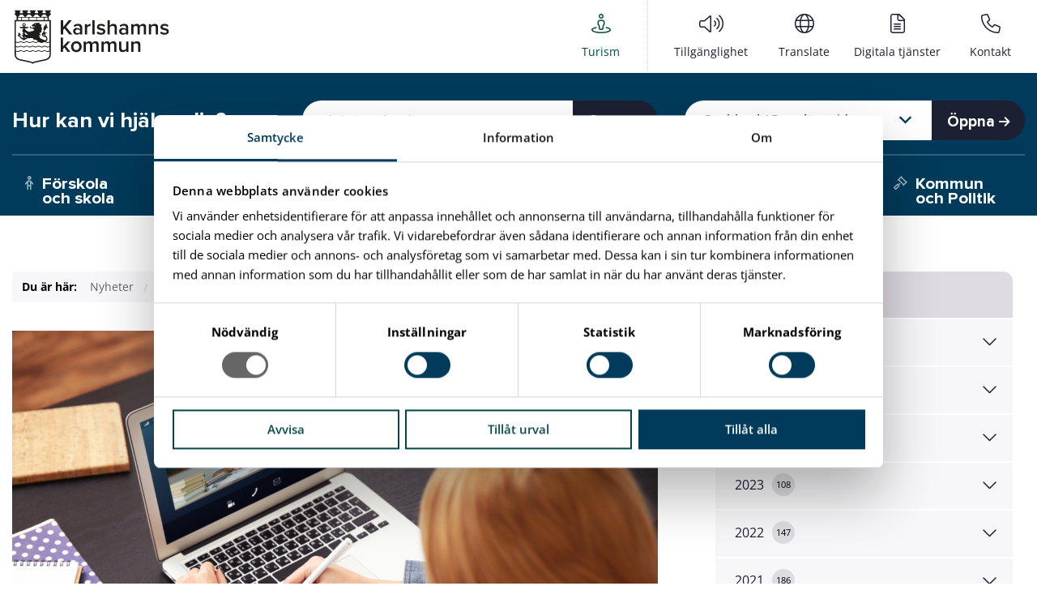

--- FILE ---
content_type: text/html; charset=UTF-8
request_url: https://www.karlshamn.se/nyhetsarkiv/fortsatt-distansundervisning-for-lanets-gymnasie-och-hogstadieelever/
body_size: 30630
content:

    <!DOCTYPE html><html lang="sv"><head><meta http-equiv="content-type" content="text/html; charset=UTF-8"><meta name="viewport" content="width=device-width, initial-scale=1.0" />
<!--[if lt IE 9]><script data-cookieconsent="preferences" data-cookieblock-src="http://html5shim.googlecode.com/svn/trunk/html5.js""></script><![endif]--><link rel="stylesheet" href="https://www.karlshamn.se/wp-content/themes/karlshamns_kommun/assets/styles/main.min.css" /><link rel="stylesheet" href="https://www.karlshamn.se/wp-content/themes/karlshamns_kommun/assets/css/print.css" media="print" /> <script>console.log("Cachades senast: 2026-01-20 10:03:37");</script> <script type="text/javascript">window.dataLayer = window.dataLayer || [];

	function gtag() {
		dataLayer.push(arguments);
	}

	gtag("consent", "default", {
		ad_personalization: "denied",
		ad_storage: "denied",
		ad_user_data: "denied",
		analytics_storage: "denied",
		functionality_storage: "denied",
		personalization_storage: "denied",
		security_storage: "granted",
		wait_for_update: 500,
	});
	gtag("set", "ads_data_redaction", true);</script> <script type="text/javascript"
		id="Cookiebot"
		src="https://consent.cookiebot.com/uc.js"
		data-implementation="wp"
		data-cbid="86a0ed1c-68ec-4b78-9968-2248ea3eeb9a"
							async	></script> <meta name='robots' content='index, follow, max-image-preview:large, max-snippet:-1, max-video-preview:-1' /><meta property="og:image" content="https://www.karlshamn.se/wp-content/uploads/distansundervisning-1-scaled_797x502_acf_cropped.jpg" /><title>Fortsatt distansundervisning för länets gymnasie- och högstadieelever - Karlshamns kommun</title><link rel="canonical" href="https://www.karlshamn.se/nyhetsarkiv/fortsatt-distansundervisning-for-lanets-gymnasie-och-hogstadieelever/" /><meta property="og:locale" content="sv_SE" /><meta property="og:type" content="article" /><meta property="og:title" content="Fortsatt distansundervisning för länets gymnasie- och högstadieelever - Karlshamns kommun" /><meta property="og:description" content="L&auml;nets gymnasie- och h&ouml;gstadieskolor forts&auml;tter med distansundervisning fram till och med 29 januari. D&auml;refter sker en successiv &ouml;verg&aring;ng till n&auml;rundervisning. &ndash; Med h&auml;nsyn till l&auml;get..." /><meta property="og:url" content="https://www.karlshamn.se/nyhetsarkiv/fortsatt-distansundervisning-for-lanets-gymnasie-och-hogstadieelever/" /><meta property="og:site_name" content="Karlshamns kommun" /><meta property="article:publisher" content="https://www.facebook.com/karlshamnskommun/" /><meta name="twitter:card" content="summary_large_image" /><meta name="twitter:site" content="@karlshamnskmn" /><meta name="twitter:label1" content="Beräknad lästid" /><meta name="twitter:data1" content="1 minut" /> <script type="application/ld+json" class="yoast-schema-graph">{"@context":"https://schema.org","@graph":[{"@type":"WebPage","@id":"https://www.karlshamn.se/nyhetsarkiv/fortsatt-distansundervisning-for-lanets-gymnasie-och-hogstadieelever/","url":"https://www.karlshamn.se/nyhetsarkiv/fortsatt-distansundervisning-for-lanets-gymnasie-och-hogstadieelever/","name":"Fortsatt distansundervisning för länets gymnasie- och högstadieelever - Karlshamns kommun","isPartOf":{"@id":"https://www.karlshamn.se/#website"},"datePublished":"2021-01-21T10:57:54+00:00","breadcrumb":{"@id":"https://www.karlshamn.se/nyhetsarkiv/fortsatt-distansundervisning-for-lanets-gymnasie-och-hogstadieelever/#breadcrumb"},"inLanguage":"sv-SE","potentialAction":[{"@type":"ReadAction","target":["https://www.karlshamn.se/nyhetsarkiv/fortsatt-distansundervisning-for-lanets-gymnasie-och-hogstadieelever/"]}]},{"@type":"BreadcrumbList","@id":"https://www.karlshamn.se/nyhetsarkiv/fortsatt-distansundervisning-for-lanets-gymnasie-och-hogstadieelever/#breadcrumb","itemListElement":[{"@type":"ListItem","position":1,"name":"Home","item":"https://www.karlshamn.se/"},{"@type":"ListItem","position":2,"name":"Nyheter","item":"https://www.karlshamn.se/nyhetsarkiv/"},{"@type":"ListItem","position":3,"name":"Fortsatt distansundervisning för länets gymnasie- och högstadieelever"}]},{"@type":"WebSite","@id":"https://www.karlshamn.se/#website","url":"https://www.karlshamn.se/","name":"Karlshamns kommun","description":"Det goda Karlshamn","publisher":{"@id":"https://www.karlshamn.se/#organization"},"potentialAction":[{"@type":"SearchAction","target":{"@type":"EntryPoint","urlTemplate":"https://www.karlshamn.se/?s={search_term_string}"},"query-input":{"@type":"PropertyValueSpecification","valueRequired":true,"valueName":"search_term_string"}}],"inLanguage":"sv-SE"},{"@type":"Organization","@id":"https://www.karlshamn.se/#organization","name":"Karlshamns kommun","url":"https://www.karlshamn.se/","logo":{"@type":"ImageObject","inLanguage":"sv-SE","@id":"https://www.karlshamn.se/#/schema/logo/image/","url":"https://www.karlshamn.se/wp-content/uploads/logotype.png","contentUrl":"https://www.karlshamn.se/wp-content/uploads/logotype.png","width":242,"height":283,"caption":"Karlshamns kommun"},"image":{"@id":"https://www.karlshamn.se/#/schema/logo/image/"},"sameAs":["https://www.facebook.com/karlshamnskommun/","https://x.com/karlshamnskmn","https://www.instagram.com/karlshamnskommun/"]}]}</script> <style id='classic-theme-styles-inline-css'>/*! This file is auto-generated */
.wp-block-button__link{color:#fff;background-color:#32373c;border-radius:9999px;box-shadow:none;text-decoration:none;padding:calc(.667em + 2px) calc(1.333em + 2px);font-size:1.125em}.wp-block-file__button{background:#32373c;color:#fff;text-decoration:none}</style><style id='global-styles-inline-css'>:root{--wp--preset--aspect-ratio--square: 1;--wp--preset--aspect-ratio--4-3: 4/3;--wp--preset--aspect-ratio--3-4: 3/4;--wp--preset--aspect-ratio--3-2: 3/2;--wp--preset--aspect-ratio--2-3: 2/3;--wp--preset--aspect-ratio--16-9: 16/9;--wp--preset--aspect-ratio--9-16: 9/16;--wp--preset--color--black: #000000;--wp--preset--color--cyan-bluish-gray: #abb8c3;--wp--preset--color--white: #ffffff;--wp--preset--color--pale-pink: #f78da7;--wp--preset--color--vivid-red: #cf2e2e;--wp--preset--color--luminous-vivid-orange: #ff6900;--wp--preset--color--luminous-vivid-amber: #fcb900;--wp--preset--color--light-green-cyan: #7bdcb5;--wp--preset--color--vivid-green-cyan: #00d084;--wp--preset--color--pale-cyan-blue: #8ed1fc;--wp--preset--color--vivid-cyan-blue: #0693e3;--wp--preset--color--vivid-purple: #9b51e0;--wp--preset--gradient--vivid-cyan-blue-to-vivid-purple: linear-gradient(135deg,rgba(6,147,227,1) 0%,rgb(155,81,224) 100%);--wp--preset--gradient--light-green-cyan-to-vivid-green-cyan: linear-gradient(135deg,rgb(122,220,180) 0%,rgb(0,208,130) 100%);--wp--preset--gradient--luminous-vivid-amber-to-luminous-vivid-orange: linear-gradient(135deg,rgba(252,185,0,1) 0%,rgba(255,105,0,1) 100%);--wp--preset--gradient--luminous-vivid-orange-to-vivid-red: linear-gradient(135deg,rgba(255,105,0,1) 0%,rgb(207,46,46) 100%);--wp--preset--gradient--very-light-gray-to-cyan-bluish-gray: linear-gradient(135deg,rgb(238,238,238) 0%,rgb(169,184,195) 100%);--wp--preset--gradient--cool-to-warm-spectrum: linear-gradient(135deg,rgb(74,234,220) 0%,rgb(151,120,209) 20%,rgb(207,42,186) 40%,rgb(238,44,130) 60%,rgb(251,105,98) 80%,rgb(254,248,76) 100%);--wp--preset--gradient--blush-light-purple: linear-gradient(135deg,rgb(255,206,236) 0%,rgb(152,150,240) 100%);--wp--preset--gradient--blush-bordeaux: linear-gradient(135deg,rgb(254,205,165) 0%,rgb(254,45,45) 50%,rgb(107,0,62) 100%);--wp--preset--gradient--luminous-dusk: linear-gradient(135deg,rgb(255,203,112) 0%,rgb(199,81,192) 50%,rgb(65,88,208) 100%);--wp--preset--gradient--pale-ocean: linear-gradient(135deg,rgb(255,245,203) 0%,rgb(182,227,212) 50%,rgb(51,167,181) 100%);--wp--preset--gradient--electric-grass: linear-gradient(135deg,rgb(202,248,128) 0%,rgb(113,206,126) 100%);--wp--preset--gradient--midnight: linear-gradient(135deg,rgb(2,3,129) 0%,rgb(40,116,252) 100%);--wp--preset--font-size--small: 13px;--wp--preset--font-size--medium: 20px;--wp--preset--font-size--large: 36px;--wp--preset--font-size--x-large: 42px;--wp--preset--spacing--20: 0.44rem;--wp--preset--spacing--30: 0.67rem;--wp--preset--spacing--40: 1rem;--wp--preset--spacing--50: 1.5rem;--wp--preset--spacing--60: 2.25rem;--wp--preset--spacing--70: 3.38rem;--wp--preset--spacing--80: 5.06rem;--wp--preset--shadow--natural: 6px 6px 9px rgba(0, 0, 0, 0.2);--wp--preset--shadow--deep: 12px 12px 50px rgba(0, 0, 0, 0.4);--wp--preset--shadow--sharp: 6px 6px 0px rgba(0, 0, 0, 0.2);--wp--preset--shadow--outlined: 6px 6px 0px -3px rgba(255, 255, 255, 1), 6px 6px rgba(0, 0, 0, 1);--wp--preset--shadow--crisp: 6px 6px 0px rgba(0, 0, 0, 1);}:where(.is-layout-flex){gap: 0.5em;}:where(.is-layout-grid){gap: 0.5em;}body .is-layout-flex{display: flex;}.is-layout-flex{flex-wrap: wrap;align-items: center;}.is-layout-flex > :is(*, div){margin: 0;}body .is-layout-grid{display: grid;}.is-layout-grid > :is(*, div){margin: 0;}:where(.wp-block-columns.is-layout-flex){gap: 2em;}:where(.wp-block-columns.is-layout-grid){gap: 2em;}:where(.wp-block-post-template.is-layout-flex){gap: 1.25em;}:where(.wp-block-post-template.is-layout-grid){gap: 1.25em;}.has-black-color{color: var(--wp--preset--color--black) !important;}.has-cyan-bluish-gray-color{color: var(--wp--preset--color--cyan-bluish-gray) !important;}.has-white-color{color: var(--wp--preset--color--white) !important;}.has-pale-pink-color{color: var(--wp--preset--color--pale-pink) !important;}.has-vivid-red-color{color: var(--wp--preset--color--vivid-red) !important;}.has-luminous-vivid-orange-color{color: var(--wp--preset--color--luminous-vivid-orange) !important;}.has-luminous-vivid-amber-color{color: var(--wp--preset--color--luminous-vivid-amber) !important;}.has-light-green-cyan-color{color: var(--wp--preset--color--light-green-cyan) !important;}.has-vivid-green-cyan-color{color: var(--wp--preset--color--vivid-green-cyan) !important;}.has-pale-cyan-blue-color{color: var(--wp--preset--color--pale-cyan-blue) !important;}.has-vivid-cyan-blue-color{color: var(--wp--preset--color--vivid-cyan-blue) !important;}.has-vivid-purple-color{color: var(--wp--preset--color--vivid-purple) !important;}.has-black-background-color{background-color: var(--wp--preset--color--black) !important;}.has-cyan-bluish-gray-background-color{background-color: var(--wp--preset--color--cyan-bluish-gray) !important;}.has-white-background-color{background-color: var(--wp--preset--color--white) !important;}.has-pale-pink-background-color{background-color: var(--wp--preset--color--pale-pink) !important;}.has-vivid-red-background-color{background-color: var(--wp--preset--color--vivid-red) !important;}.has-luminous-vivid-orange-background-color{background-color: var(--wp--preset--color--luminous-vivid-orange) !important;}.has-luminous-vivid-amber-background-color{background-color: var(--wp--preset--color--luminous-vivid-amber) !important;}.has-light-green-cyan-background-color{background-color: var(--wp--preset--color--light-green-cyan) !important;}.has-vivid-green-cyan-background-color{background-color: var(--wp--preset--color--vivid-green-cyan) !important;}.has-pale-cyan-blue-background-color{background-color: var(--wp--preset--color--pale-cyan-blue) !important;}.has-vivid-cyan-blue-background-color{background-color: var(--wp--preset--color--vivid-cyan-blue) !important;}.has-vivid-purple-background-color{background-color: var(--wp--preset--color--vivid-purple) !important;}.has-black-border-color{border-color: var(--wp--preset--color--black) !important;}.has-cyan-bluish-gray-border-color{border-color: var(--wp--preset--color--cyan-bluish-gray) !important;}.has-white-border-color{border-color: var(--wp--preset--color--white) !important;}.has-pale-pink-border-color{border-color: var(--wp--preset--color--pale-pink) !important;}.has-vivid-red-border-color{border-color: var(--wp--preset--color--vivid-red) !important;}.has-luminous-vivid-orange-border-color{border-color: var(--wp--preset--color--luminous-vivid-orange) !important;}.has-luminous-vivid-amber-border-color{border-color: var(--wp--preset--color--luminous-vivid-amber) !important;}.has-light-green-cyan-border-color{border-color: var(--wp--preset--color--light-green-cyan) !important;}.has-vivid-green-cyan-border-color{border-color: var(--wp--preset--color--vivid-green-cyan) !important;}.has-pale-cyan-blue-border-color{border-color: var(--wp--preset--color--pale-cyan-blue) !important;}.has-vivid-cyan-blue-border-color{border-color: var(--wp--preset--color--vivid-cyan-blue) !important;}.has-vivid-purple-border-color{border-color: var(--wp--preset--color--vivid-purple) !important;}.has-vivid-cyan-blue-to-vivid-purple-gradient-background{background: var(--wp--preset--gradient--vivid-cyan-blue-to-vivid-purple) !important;}.has-light-green-cyan-to-vivid-green-cyan-gradient-background{background: var(--wp--preset--gradient--light-green-cyan-to-vivid-green-cyan) !important;}.has-luminous-vivid-amber-to-luminous-vivid-orange-gradient-background{background: var(--wp--preset--gradient--luminous-vivid-amber-to-luminous-vivid-orange) !important;}.has-luminous-vivid-orange-to-vivid-red-gradient-background{background: var(--wp--preset--gradient--luminous-vivid-orange-to-vivid-red) !important;}.has-very-light-gray-to-cyan-bluish-gray-gradient-background{background: var(--wp--preset--gradient--very-light-gray-to-cyan-bluish-gray) !important;}.has-cool-to-warm-spectrum-gradient-background{background: var(--wp--preset--gradient--cool-to-warm-spectrum) !important;}.has-blush-light-purple-gradient-background{background: var(--wp--preset--gradient--blush-light-purple) !important;}.has-blush-bordeaux-gradient-background{background: var(--wp--preset--gradient--blush-bordeaux) !important;}.has-luminous-dusk-gradient-background{background: var(--wp--preset--gradient--luminous-dusk) !important;}.has-pale-ocean-gradient-background{background: var(--wp--preset--gradient--pale-ocean) !important;}.has-electric-grass-gradient-background{background: var(--wp--preset--gradient--electric-grass) !important;}.has-midnight-gradient-background{background: var(--wp--preset--gradient--midnight) !important;}.has-small-font-size{font-size: var(--wp--preset--font-size--small) !important;}.has-medium-font-size{font-size: var(--wp--preset--font-size--medium) !important;}.has-large-font-size{font-size: var(--wp--preset--font-size--large) !important;}.has-x-large-font-size{font-size: var(--wp--preset--font-size--x-large) !important;}
:where(.wp-block-post-template.is-layout-flex){gap: 1.25em;}:where(.wp-block-post-template.is-layout-grid){gap: 1.25em;}
:where(.wp-block-columns.is-layout-flex){gap: 2em;}:where(.wp-block-columns.is-layout-grid){gap: 2em;}
:root :where(.wp-block-pullquote){font-size: 1.5em;line-height: 1.6;}</style><link rel='stylesheet' id='kpm-css' href='https://www.karlshamn.se/wp-content/plugins/kpm/public/css/kpm-public.css?ver=1.0.2' media='all' /><link rel='stylesheet' id='karlshamn-consent-css' href='https://www.karlshamn.se/wp-content/themes/karlshamns_kommun/assets/css/no-consent.css?ver=6.8.3' media='all' /><link rel='stylesheet' id='dropdown-menu-css-css' href='https://www.karlshamn.se/wp-content/themes/karlshamns_kommun/assets/css/expandable_content.css?ver=6.8.3' media='all' /><link rel='stylesheet' id='wp_mailjet_form_builder_widget-widget-front-styles-css' href='https://www.karlshamn.se/wp-content/plugins/mailjet-for-wordpress/src/widgetformbuilder/css/front-widget.css?ver=6.1.6' media='all' /> <script src="https://www.karlshamn.se/wp-content/themes/karlshamns_kommun/assets/javascript/jquery-3.3.1.min.js" id="jquery-js"></script> <script id="file_uploads_nfpluginsettings-js-extra">var params = {"clearLogRestUrl":"https:\/\/www.karlshamn.se\/wp-json\/nf-file-uploads\/debug-log\/delete-all","clearLogButtonId":"file_uploads_clear_debug_logger","downloadLogRestUrl":"https:\/\/www.karlshamn.se\/wp-json\/nf-file-uploads\/debug-log\/get-all","downloadLogButtonId":"file_uploads_download_debug_logger"};</script> <script src="https://www.karlshamn.se/wp-content/plugins/ninja-forms-uploads/assets/js/nfpluginsettings.js?ver=3.3.23" id="file_uploads_nfpluginsettings-js"></script> <script src="https://www.karlshamn.se/wp-content/plugins/kpm/public/js/kpm-public.js?ver=1.0.2" id="kpm-js"></script> <script src="https://www.karlshamn.se/wp-content/themes/karlshamns_kommun/assets/javascript/lozad.js" id="lazy-js"></script> <link rel="https://api.w.org/" href="https://www.karlshamn.se/wp-json/" /><link rel="EditURI" type="application/rsd+xml" title="RSD" href="https://www.karlshamn.se/xmlrpc.php?rsd" /><meta name="generator" content="WordPress 6.8.3" /><link rel='shortlink' href='https://www.karlshamn.se/?p=30173' /><link rel="alternate" title="oEmbed (JSON)" type="application/json+oembed" href="https://www.karlshamn.se/wp-json/oembed/1.0/embed?url=https%3A%2F%2Fwww.karlshamn.se%2Fnyhetsarkiv%2Ffortsatt-distansundervisning-for-lanets-gymnasie-och-hogstadieelever%2F" /><link rel="alternate" title="oEmbed (XML)" type="text/xml+oembed" href="https://www.karlshamn.se/wp-json/oembed/1.0/embed?url=https%3A%2F%2Fwww.karlshamn.se%2Fnyhetsarkiv%2Ffortsatt-distansundervisning-for-lanets-gymnasie-och-hogstadieelever%2F&#038;format=xml" /><link rel="icon" href="https://www.karlshamn.se/wp-content/uploads/cropped-Karlshamn_logo_st_frizon_svart_stadsvapen-32x32.png" sizes="32x32" /><link rel="icon" href="https://www.karlshamn.se/wp-content/uploads/cropped-Karlshamn_logo_st_frizon_svart_stadsvapen-192x192.png" sizes="192x192" /><link rel="apple-touch-icon" href="https://www.karlshamn.se/wp-content/uploads/cropped-Karlshamn_logo_st_frizon_svart_stadsvapen-180x180.png" /><meta name="msapplication-TileImage" content="https://www.karlshamn.se/wp-content/uploads/cropped-Karlshamn_logo_st_frizon_svart_stadsvapen-270x270.png" /><style id="wp-custom-css">#__ba_panel {
	display: none;
}</style> <script type="text/plain" data-cookieconsent="marketing">(function(h,o,t,j,a,r){
			h.hj=h.hj||function(){(h.hj.q=h.hj.q||[]).push(arguments)};
			h._hjSettings={hjid:2911881,hjsv:6};
			/*a=o.getElementsByTagName('head')[0];
			r=o.createElement('script');r.async=1;
			r.src=t+h._hjSettings.hjid+j+h._hjSettings.hjsv;
			a.appendChild(r);*/
		})(window,document,'https://static.hotjar.com/c/hotjar-','.js?sv=');</script> </head><body class="wp-singular krea_nyheter-template-default single single-krea_nyheter postid-30173 wp-theme-karlshamns_kommun"><div class="super-wrapper"><div id="skiplinks">
<a href="#main" tabindex="1">Till innehåll på sidan</a>
<a href="sidkarta">Till sidkarta</a>
<a href="#" id="wcag-open-search">Till sökfunktion</a></div><nav id="navigation"  aria-label="navigation">
<a class="logotype" href="/"  >
<img src="https://www.karlshamn.se/wp-content/themes/karlshamns_kommun/assets/images/logotype.svg" alt="Karlshamn kommun logotyp"><h1>Karlshamns kommun</h1>
</a><ul class="right-navigation" role="menu"><li class="turism-site" role="presentation">
<a href="https://visitkarlshamn.se" role="menuitem">
<span class="icon" role="img"><i class="fal fa-street-view"></i></span>
<span class="menu-label">Turism</span>
</a></li><li class="customize" role="presentation">
<a href="/tillganglighet/" role="menuitem">
<span class="icon" role="img"><i class="fal fa-volume-up"></i></span>
<span class="menu-label">Tillgänglighet</span>
</a></li><li class="translate" role="presentation">
<a href="/google-translate/" role="menuitem">
<span class="icon" role="img"><i class="fal fa-globe"></i></span>
<span class="menu-label">Translate</span><div class="globe-wrapper"></div>
</a></li><li class="customize" role="presentation">
<a href="/digitala-tjanster2/" role="menuitem">
<span class="icon" role="img"><i class="fal fa-file-alt"></i></span>
<span class="menu-label">Digitala tjänster</span>
</a></li><li class="contact" role="presentation">
<a href="/kontakt/" role="menuitem">
<span class="icon" role="img"><i class="fal fa-phone"></i></span>
<span class="menu-label">Kontakt</span>
</a></li><li class="search-url" role="menuitem"><form class="search-group" method="get" action="/" role="search">
<input id="search-input" type="search" name="s" placeholder="Skriv in sökord..." value="" aria-label="Skriv in vad du vill söka efter">
<button ><i class="fas fa-search"></i> Sök</button></form></li><li class="hidden-menu" role="presentation">
<a href="#my-menu" title="Öppna meny" role="menuitem">
<span class="icon" role="img"><i class="fal fa-bars"></i></span>
<span class="menu-label">Meny</span>
</a></li></ul></nav><section id="categories-links" class="ninas-version"><div class="layout"><div id="header"><div class="heading"><div class="heading-wrap"><h2>Hur kan vi hjälpa dig?</h2><form class="search-group" method="get" action="/" role="search" id="searchbox">
<input id="search-input" type="search" name="s" placeholder="Skriv in sökord..." value="" aria-label="Skriv in vad du vill söka efter">
<button><i class="fas fa-search"></i> Sök</button></form><div class="input-group">
<select id="quick-links" class="input-group-field" name="url" aria-label="Snabbval / Populära sidor"><option selected="" disabled="disabled">Snabbval / Populära sidor:</option><option value="https://www.karlshamn.se/kommun-och-politik/kris-och-beredskap/journummer-akut-hjalp/">Journummer - akut hjälp</option><option value="https://www.karlshamn.se/kommun-och-politik/kommunens-organisation/kommunfullmaktige/sok-politiker/">Sök politiker</option><option value="https://www.karlshamn.se/tidigare-ars-protokoll/protokoll-kf-2017-2022/protokoll-kf-4/">Protokoll KF 2025</option><option value="https://www.karlshamn.se/tidigare-ars-protokoll/kommunstyrelsen/protokoll-ks-4/">Protokoll KS 2025</option><option value="https://www.karlshamn.se/kommun-och-politik/kommunens-organisation/kommunfullmaktige/webb-tv-2/">Webb-tv</option><option value="https://www.karlshamn.se/kommun-och-politik/press-och-informationsmaterial/press-och-media/">Press och media</option><option value="https://www.karlshamn.se/grundskola-sjalvservice/">Grundskola - självservice</option><option value="https://vaggagymnasieskola.se/">Vägga gymnasieskola</option><option value="https://www.karlshamn.se/jobb-och-foretagande/jobba-hos-oss/lediga-jobb/">Lediga jobb i kommunen</option><option value="https://vaggabadet.karlshamn.se/">Väggabadet</option><option value="https://www.karlshamn.se/uppleva-och-gora/lokaler-och-anlaggningar/ishall/oppettider-for-skridskoakning/">Öppettider för skridskoåkning</option><option value="https://www.karlshamn.se/uppleva-och-gora/lokaler-och-anlaggningar/boka-lokal/">Boka lokal, hur går det till?</option><option value="https://karlshamn.telme.se/login">Beställa tolk - logga in</option>
</select><div class="input-group-button">
<button id="go-button">Öppna <i class="fas fa-arrow-right"></i></button></div></div></div></div></div><ul><li class="">
<a href="https://www.karlshamn.se/forskola-och-skola/">
<i class="fal fa-child"></i>
<strong>Förskola och skola</strong><p>
Ansökan, skolmat, förskoleklass, gymnasium, fritidshem, skolskjuts</p>
</a></li><li class="">
<a href="https://www.karlshamn.se/omsorg-och-stod/">
<i class="fal fa-heart"></i>
<strong>Omsorg och Stöd</strong><p>
Försörjningsstöd, hemtjänst, äldreboende, orosanmälan, föräldrastöd</p>
</a></li><li class="">
<a href="https://www.karlshamn.se/uppleva-och-gora/">
<i class="fal fa-paint-brush"></i>
<strong>Uppleva och göra</strong><p>
Evenemang, turism, kultur, friluftsliv, motion, bibliotek, fritidsgårdar, föreningar</p>
</a></li><li class="">
<a href="https://www.karlshamn.se/trafik-och-resor/">
<i class="fal fa-car"></i>
<strong>Trafik och resor</strong><p>
Trafik, parkering, båtplatser, färdtjänst, allmänna platser, renhållning</p>
</a></li><li class="">
<a href="https://www.karlshamn.se/bygga-bo-och-miljo">
<i class="fal fa-home"></i>
<strong>Bygga, bo och miljö</strong><p>
Bygglov, bostad, karttjänster, detaljplaner, översiktsplan</p>
</a></li><li class="">
<a href="https://www.karlshamn.se/jobb-och-foretagande">
<i class="fal fa-briefcase"></i>
<strong>Jobb och företagande</strong><p>
Näringsliv, upphandling, lediga jobb, tillstånd, etablering, mark</p>
</a></li><li class="">
<a href="https://www.karlshamn.se/kommun-och-politik/">
<i class="fal fa-gavel"></i>
<strong>Kommun och Politik</strong><p>
Politik och beslut, statistik, krisberedskap, organisation</p>
</a></li></ul></div></section><main id="main"><section id="entry" class="without-left"><div class="layout"><article class="main-article"><ul class="breadcrumbs"><li>Du är här:</li><li><a href='https://www.karlshamn.se/nyhetsarkiv/'>Nyheter</a></li><li><a href='https://www.karlshamn.se/nyhetsarkiv/fortsatt-distansundervisning-for-lanets-gymnasie-och-hogstadieelever/'>Fortsatt distansundervisning för länets gymnasie- och högstadieelever</a></li></ul><div class="text"><figure>
<img src="https://www.karlshamn.se/wp-content/uploads/distansundervisning-1-scaled_797x502_acf_cropped.jpg" alt="Fotot föreställer en rödhårig flicka som man ser bakifrån som sitter och antecknar i ett block framför fatorn där man ser en person som pratar." /><figcaption></figcaption></figure><div class="landing-news-meta">
<a href="#" class="landing-news-category">skola</a>
<time datetime='2021-01-21'>21 januari 2021</time></div><h1>Fortsatt distansundervisning för länets gymnasie- och högstadieelever</h1><div class="the_content_div"><p><strong>Länets gymnasie- och högstadieskolor fortsätter med distansundervisning fram till och med 29 januari. Därefter sker en successiv övergång till närundervisning.</strong></p><p>– Med hänsyn till läget med fortsatt förhållandevis hög smittspridning och belastning inom sjukvården, behöver vi alla göra allt vi kan för att begränsa smittspridningen. Därför är min rekommendation att beslutet om distansundervisning förlängs ytterligare en vecka för både högstadie- och gymnasieelever i Blekinge, säger Bengt Wittesjö, smittskyddsläkare i Blekinge.</p><p>Samtliga kommunala huvudmän har valt att följa rekommendationen från smittskydd Blekinge. Som tidigare är särskolan  undantagen samt viss behovsprövad verksamhet.</p><p>Respektive skola kommer att informera elever, personal och vårdnadshavare mer detaljerat om vad som gäller.</p></div></div><div class="share">
Dela:
<a target="_blank" href="https://www.facebook.com/sharer/sharer.php?u=https://www.karlshamn.se/nyhetsarkiv/fortsatt-distansundervisning-for-lanets-gymnasie-och-hogstadieelever/" class="share-facebook" aria-label="Öppnar ett nytt fönster för att dela denna länk till facebook">
<i class="fab fa-facebook-f"></i>
</a>
<a target="_blank" href="https://twitter.com/home?status=https://www.karlshamn.se/nyhetsarkiv/fortsatt-distansundervisning-for-lanets-gymnasie-och-hogstadieelever/" class="share-twitter" aria-label="Öppnar ett nytt fönster för att dela denna länk till twitter">
<i class="fab fa-twitter"></i>
</a>
<a target="_blank" href="https://www.linkedin.com/shareArticle?mini=true&url=https://www.karlshamn.se/nyhetsarkiv/fortsatt-distansundervisning-for-lanets-gymnasie-och-hogstadieelever/" class="share-linkedin"  aria-label="Öppnar ett nytt fönster för att dela denna länk till linkedin">
<i class="fab fa-linkedin-in"></i>
</a>
<a target="_blank" href="https://pinterest.com/pin/create/link/?url=https://www.karlshamn.se/nyhetsarkiv/fortsatt-distansundervisning-for-lanets-gymnasie-och-hogstadieelever/" class="share-pinterest"  aria-label="Öppnar ett nytt fönster för att dela denna länk till pinterest">
<i class="fab fa-pinterest-p"></i>
</a></div><div class="print-copy" style="padding: 5px 0">
<a href="#" style="font-size: 14px" onclick="copyLink(event)">
<i class="fas fa-link"></i> Kopiera länk
</a>
<a href="#" style="font-size: 14px; margin-left: 10px;" onclick="window.print();">
<i class="fas fa-print"></i> Skriv ut sidan
</a> <script>function copyLink(e)
	    {
	    	console.log(e);
	    	e = e || window.event;
	    	console.log(e);
	    	e.preventDefault(); 
	        var dummy = document.createElement('input'),
	      	text = window.location.href;
	        document.body.appendChild(dummy);
	        dummy.value = text;
	        dummy.select();
	        document.execCommand('copy');
	        document.body.removeChild(dummy);
	        alert('Länk kopierad');
	        return false;
	    }</script> </div></article><aside id="puffs"><div class="link-listing toggleable"><ul role="menu"><li class="first" role="presentation"><h3>Arkiv</h3></li><li class="parent" role="presentation"><p class="year">2026 <span class="badge">4</span></p><ul role="menu" class="child"  aria-expanded="false"><li role='presentation'><a role='menuitem' href='https://www.karlshamn.se/nyhetsarkiv/?ar=2026&amp;manad=1'>januari <span class='badge'>4</span></a></li></ul></li><li class="parent" role="presentation"><p class="year">2025 <span class="badge">170</span></p><ul role="menu" class="child"  aria-expanded="false"><li role='presentation'><a role='menuitem' href='https://www.karlshamn.se/nyhetsarkiv/?ar=2025&amp;manad=1'>januari <span class='badge'>10</span></a></li><li role='presentation'><a role='menuitem' href='https://www.karlshamn.se/nyhetsarkiv/?ar=2025&amp;manad=2'>februari <span class='badge'>14</span></a></li><li role='presentation'><a role='menuitem' href='https://www.karlshamn.se/nyhetsarkiv/?ar=2025&amp;manad=3'>mars <span class='badge'>15</span></a></li><li role='presentation'><a role='menuitem' href='https://www.karlshamn.se/nyhetsarkiv/?ar=2025&amp;manad=4'>april <span class='badge'>14</span></a></li><li role='presentation'><a role='menuitem' href='https://www.karlshamn.se/nyhetsarkiv/?ar=2025&amp;manad=5'>maj <span class='badge'>14</span></a></li><li role='presentation'><a role='menuitem' href='https://www.karlshamn.se/nyhetsarkiv/?ar=2025&amp;manad=6'>juni <span class='badge'>17</span></a></li><li role='presentation'><a role='menuitem' href='https://www.karlshamn.se/nyhetsarkiv/?ar=2025&amp;manad=7'>juli <span class='badge'>10</span></a></li><li role='presentation'><a role='menuitem' href='https://www.karlshamn.se/nyhetsarkiv/?ar=2025&amp;manad=8'>augusti <span class='badge'>14</span></a></li><li role='presentation'><a role='menuitem' href='https://www.karlshamn.se/nyhetsarkiv/?ar=2025&amp;manad=9'>september <span class='badge'>22</span></a></li><li role='presentation'><a role='menuitem' href='https://www.karlshamn.se/nyhetsarkiv/?ar=2025&amp;manad=10'>oktober <span class='badge'>12</span></a></li><li role='presentation'><a role='menuitem' href='https://www.karlshamn.se/nyhetsarkiv/?ar=2025&amp;manad=11'>november <span class='badge'>10</span></a></li><li role='presentation'><a role='menuitem' href='https://www.karlshamn.se/nyhetsarkiv/?ar=2025&amp;manad=12'>december <span class='badge'>18</span></a></li></ul></li><li class="parent" role="presentation"><p class="year">2024 <span class="badge">113</span></p><ul role="menu" class="child"  aria-expanded="false"><li role='presentation'><a role='menuitem' href='https://www.karlshamn.se/nyhetsarkiv/?ar=2024&amp;manad=1'>januari <span class='badge'>7</span></a></li><li role='presentation'><a role='menuitem' href='https://www.karlshamn.se/nyhetsarkiv/?ar=2024&amp;manad=2'>februari <span class='badge'>10</span></a></li><li role='presentation'><a role='menuitem' href='https://www.karlshamn.se/nyhetsarkiv/?ar=2024&amp;manad=3'>mars <span class='badge'>15</span></a></li><li role='presentation'><a role='menuitem' href='https://www.karlshamn.se/nyhetsarkiv/?ar=2024&amp;manad=4'>april <span class='badge'>8</span></a></li><li role='presentation'><a role='menuitem' href='https://www.karlshamn.se/nyhetsarkiv/?ar=2024&amp;manad=5'>maj <span class='badge'>14</span></a></li><li role='presentation'><a role='menuitem' href='https://www.karlshamn.se/nyhetsarkiv/?ar=2024&amp;manad=6'>juni <span class='badge'>11</span></a></li><li role='presentation'><a role='menuitem' href='https://www.karlshamn.se/nyhetsarkiv/?ar=2024&amp;manad=7'>juli <span class='badge'>6</span></a></li><li role='presentation'><a role='menuitem' href='https://www.karlshamn.se/nyhetsarkiv/?ar=2024&amp;manad=8'>augusti <span class='badge'>5</span></a></li><li role='presentation'><a role='menuitem' href='https://www.karlshamn.se/nyhetsarkiv/?ar=2024&amp;manad=9'>september <span class='badge'>7</span></a></li><li role='presentation'><a role='menuitem' href='https://www.karlshamn.se/nyhetsarkiv/?ar=2024&amp;manad=10'>oktober <span class='badge'>5</span></a></li><li role='presentation'><a role='menuitem' href='https://www.karlshamn.se/nyhetsarkiv/?ar=2024&amp;manad=11'>november <span class='badge'>13</span></a></li><li role='presentation'><a role='menuitem' href='https://www.karlshamn.se/nyhetsarkiv/?ar=2024&amp;manad=12'>december <span class='badge'>12</span></a></li></ul></li><li class="parent" role="presentation"><p class="year">2023 <span class="badge">108</span></p><ul role="menu" class="child"  aria-expanded="false"><li role='presentation'><a role='menuitem' href='https://www.karlshamn.se/nyhetsarkiv/?ar=2023&amp;manad=1'>januari <span class='badge'>6</span></a></li><li role='presentation'><a role='menuitem' href='https://www.karlshamn.se/nyhetsarkiv/?ar=2023&amp;manad=2'>februari <span class='badge'>13</span></a></li><li role='presentation'><a role='menuitem' href='https://www.karlshamn.se/nyhetsarkiv/?ar=2023&amp;manad=3'>mars <span class='badge'>3</span></a></li><li role='presentation'><a role='menuitem' href='https://www.karlshamn.se/nyhetsarkiv/?ar=2023&amp;manad=4'>april <span class='badge'>7</span></a></li><li role='presentation'><a role='menuitem' href='https://www.karlshamn.se/nyhetsarkiv/?ar=2023&amp;manad=5'>maj <span class='badge'>12</span></a></li><li role='presentation'><a role='menuitem' href='https://www.karlshamn.se/nyhetsarkiv/?ar=2023&amp;manad=6'>juni <span class='badge'>10</span></a></li><li role='presentation'><a role='menuitem' href='https://www.karlshamn.se/nyhetsarkiv/?ar=2023&amp;manad=7'>juli <span class='badge'>4</span></a></li><li role='presentation'><a role='menuitem' href='https://www.karlshamn.se/nyhetsarkiv/?ar=2023&amp;manad=8'>augusti <span class='badge'>7</span></a></li><li role='presentation'><a role='menuitem' href='https://www.karlshamn.se/nyhetsarkiv/?ar=2023&amp;manad=9'>september <span class='badge'>11</span></a></li><li role='presentation'><a role='menuitem' href='https://www.karlshamn.se/nyhetsarkiv/?ar=2023&amp;manad=10'>oktober <span class='badge'>16</span></a></li><li role='presentation'><a role='menuitem' href='https://www.karlshamn.se/nyhetsarkiv/?ar=2023&amp;manad=11'>november <span class='badge'>10</span></a></li><li role='presentation'><a role='menuitem' href='https://www.karlshamn.se/nyhetsarkiv/?ar=2023&amp;manad=12'>december <span class='badge'>9</span></a></li></ul></li><li class="parent" role="presentation"><p class="year">2022 <span class="badge">147</span></p><ul role="menu" class="child"  aria-expanded="false"><li role='presentation'><a role='menuitem' href='https://www.karlshamn.se/nyhetsarkiv/?ar=2022&amp;manad=1'>januari <span class='badge'>12</span></a></li><li role='presentation'><a role='menuitem' href='https://www.karlshamn.se/nyhetsarkiv/?ar=2022&amp;manad=2'>februari <span class='badge'>13</span></a></li><li role='presentation'><a role='menuitem' href='https://www.karlshamn.se/nyhetsarkiv/?ar=2022&amp;manad=3'>mars <span class='badge'>17</span></a></li><li role='presentation'><a role='menuitem' href='https://www.karlshamn.se/nyhetsarkiv/?ar=2022&amp;manad=4'>april <span class='badge'>14</span></a></li><li role='presentation'><a role='menuitem' href='https://www.karlshamn.se/nyhetsarkiv/?ar=2022&amp;manad=5'>maj <span class='badge'>17</span></a></li><li role='presentation'><a role='menuitem' href='https://www.karlshamn.se/nyhetsarkiv/?ar=2022&amp;manad=6'>juni <span class='badge'>11</span></a></li><li role='presentation'><a role='menuitem' href='https://www.karlshamn.se/nyhetsarkiv/?ar=2022&amp;manad=7'>juli <span class='badge'>10</span></a></li><li role='presentation'><a role='menuitem' href='https://www.karlshamn.se/nyhetsarkiv/?ar=2022&amp;manad=8'>augusti <span class='badge'>7</span></a></li><li role='presentation'><a role='menuitem' href='https://www.karlshamn.se/nyhetsarkiv/?ar=2022&amp;manad=9'>september <span class='badge'>10</span></a></li><li role='presentation'><a role='menuitem' href='https://www.karlshamn.se/nyhetsarkiv/?ar=2022&amp;manad=10'>oktober <span class='badge'>9</span></a></li><li role='presentation'><a role='menuitem' href='https://www.karlshamn.se/nyhetsarkiv/?ar=2022&amp;manad=11'>november <span class='badge'>14</span></a></li><li role='presentation'><a role='menuitem' href='https://www.karlshamn.se/nyhetsarkiv/?ar=2022&amp;manad=12'>december <span class='badge'>13</span></a></li></ul></li><li class="parent" role="presentation"><p class="year">2021 <span class="badge">186</span></p><ul role="menu" class="child"  aria-expanded="false"><li role='presentation'><a role='menuitem' href='https://www.karlshamn.se/nyhetsarkiv/?ar=2021&amp;manad=1'>januari <span class='badge'>23</span></a></li><li role='presentation'><a role='menuitem' href='https://www.karlshamn.se/nyhetsarkiv/?ar=2021&amp;manad=2'>februari <span class='badge'>17</span></a></li><li role='presentation'><a role='menuitem' href='https://www.karlshamn.se/nyhetsarkiv/?ar=2021&amp;manad=3'>mars <span class='badge'>26</span></a></li><li role='presentation'><a role='menuitem' href='https://www.karlshamn.se/nyhetsarkiv/?ar=2021&amp;manad=4'>april <span class='badge'>17</span></a></li><li role='presentation'><a role='menuitem' href='https://www.karlshamn.se/nyhetsarkiv/?ar=2021&amp;manad=5'>maj <span class='badge'>13</span></a></li><li role='presentation'><a role='menuitem' href='https://www.karlshamn.se/nyhetsarkiv/?ar=2021&amp;manad=6'>juni <span class='badge'>18</span></a></li><li role='presentation'><a role='menuitem' href='https://www.karlshamn.se/nyhetsarkiv/?ar=2021&amp;manad=7'>juli <span class='badge'>14</span></a></li><li role='presentation'><a role='menuitem' href='https://www.karlshamn.se/nyhetsarkiv/?ar=2021&amp;manad=8'>augusti <span class='badge'>11</span></a></li><li role='presentation'><a role='menuitem' href='https://www.karlshamn.se/nyhetsarkiv/?ar=2021&amp;manad=9'>september <span class='badge'>12</span></a></li><li role='presentation'><a role='menuitem' href='https://www.karlshamn.se/nyhetsarkiv/?ar=2021&amp;manad=10'>oktober <span class='badge'>8</span></a></li><li role='presentation'><a role='menuitem' href='https://www.karlshamn.se/nyhetsarkiv/?ar=2021&amp;manad=11'>november <span class='badge'>10</span></a></li><li role='presentation'><a role='menuitem' href='https://www.karlshamn.se/nyhetsarkiv/?ar=2021&amp;manad=12'>december <span class='badge'>17</span></a></li></ul></li><li class="parent" role="presentation"><p class="year">2020 <span class="badge">275</span></p><ul role="menu" class="child"  aria-expanded="false"><li role='presentation'><a role='menuitem' href='https://www.karlshamn.se/nyhetsarkiv/?ar=2020&amp;manad=1'>januari <span class='badge'>11</span></a></li><li role='presentation'><a role='menuitem' href='https://www.karlshamn.se/nyhetsarkiv/?ar=2020&amp;manad=2'>februari <span class='badge'>8</span></a></li><li role='presentation'><a role='menuitem' href='https://www.karlshamn.se/nyhetsarkiv/?ar=2020&amp;manad=3'>mars <span class='badge'>31</span></a></li><li role='presentation'><a role='menuitem' href='https://www.karlshamn.se/nyhetsarkiv/?ar=2020&amp;manad=4'>april <span class='badge'>33</span></a></li><li role='presentation'><a role='menuitem' href='https://www.karlshamn.se/nyhetsarkiv/?ar=2020&amp;manad=5'>maj <span class='badge'>34</span></a></li><li role='presentation'><a role='menuitem' href='https://www.karlshamn.se/nyhetsarkiv/?ar=2020&amp;manad=6'>juni <span class='badge'>30</span></a></li><li role='presentation'><a role='menuitem' href='https://www.karlshamn.se/nyhetsarkiv/?ar=2020&amp;manad=7'>juli <span class='badge'>20</span></a></li><li role='presentation'><a role='menuitem' href='https://www.karlshamn.se/nyhetsarkiv/?ar=2020&amp;manad=8'>augusti <span class='badge'>18</span></a></li><li role='presentation'><a role='menuitem' href='https://www.karlshamn.se/nyhetsarkiv/?ar=2020&amp;manad=9'>september <span class='badge'>23</span></a></li><li role='presentation'><a role='menuitem' href='https://www.karlshamn.se/nyhetsarkiv/?ar=2020&amp;manad=10'>oktober <span class='badge'>14</span></a></li><li role='presentation'><a role='menuitem' href='https://www.karlshamn.se/nyhetsarkiv/?ar=2020&amp;manad=11'>november <span class='badge'>26</span></a></li><li role='presentation'><a role='menuitem' href='https://www.karlshamn.se/nyhetsarkiv/?ar=2020&amp;manad=12'>december <span class='badge'>27</span></a></li></ul></li><li class="parent" role="presentation"><p class="year">2019 <span class="badge">42</span></p><ul role="menu" class="child"  aria-expanded="false"><li role='presentation'><a role='menuitem' href='https://www.karlshamn.se/nyhetsarkiv/?ar=2019&amp;manad=2'>februari <span class='badge'>1</span></a></li><li role='presentation'><a role='menuitem' href='https://www.karlshamn.se/nyhetsarkiv/?ar=2019&amp;manad=3'>mars <span class='badge'>5</span></a></li><li role='presentation'><a role='menuitem' href='https://www.karlshamn.se/nyhetsarkiv/?ar=2019&amp;manad=4'>april <span class='badge'>2</span></a></li><li role='presentation'><a role='menuitem' href='https://www.karlshamn.se/nyhetsarkiv/?ar=2019&amp;manad=5'>maj <span class='badge'>7</span></a></li><li role='presentation'><a role='menuitem' href='https://www.karlshamn.se/nyhetsarkiv/?ar=2019&amp;manad=6'>juni <span class='badge'>8</span></a></li><li role='presentation'><a role='menuitem' href='https://www.karlshamn.se/nyhetsarkiv/?ar=2019&amp;manad=7'>juli <span class='badge'>2</span></a></li><li role='presentation'><a role='menuitem' href='https://www.karlshamn.se/nyhetsarkiv/?ar=2019&amp;manad=9'>september <span class='badge'>3</span></a></li><li role='presentation'><a role='menuitem' href='https://www.karlshamn.se/nyhetsarkiv/?ar=2019&amp;manad=11'>november <span class='badge'>11</span></a></li><li role='presentation'><a role='menuitem' href='https://www.karlshamn.se/nyhetsarkiv/?ar=2019&amp;manad=12'>december <span class='badge'>3</span></a></li></ul></li></ul></div></aside></div></section></main> <script>$('.toggleable .parent').click(function() {
  $(this).toggleClass('active');
  console.log($(this).find('ul:first'))
  $(this).find('ul:first').attr('aria-expanded', function (i, attr) {return attr == 'true' ? 'false' : 'true'});
});</script> <footer id="footer" class="footerc" aria-label="footer"><section class="top-footer" role="contentinfo" aria-label="Footer länkar"><div class="layout"><div class="column3x2"><h2>Servicecenter</h2><p>Vid alla dina frågor</p>
<span class="icon-footer">
<span class="footer-icon"><i class="fal fa-phone"></i></span>
<a href="tel:0454-81000"
class="icon-meta">
0454-810 00                    </a>
</span>
<a href="mailto:info@karlshamn.se" class="icon-footer">
<span class="footer-icon"><i class="fal fa-envelope"></i></span>
info@karlshamn.se                </a>
<span class="icon-footer">
<span class="footer-icon"><i class="fal fa-map-marker-alt"></i></span>
Rådhusgatan 10, 374 81 Karlshamn / Tillgänglighetsanpassad entré: Kungsgatan 27A                </span>
<span class="icon-footer" style="padding-bottom:30px;">
<span class="footer-icon"><i class="fal fa-file-invoice"></i></span>
<a href="https://www.karlshamn.se/jobb-och-foretagande/upphandling-och-inkop/hur-man-fakturerar-kommunen/">Fakturainformation</a>                </span></div><div class="columns3 opening-hours"><h2>Öppettider</h2><table><tr><th scope="row">Måndag - torsdag</th><td>
7:30-16:30</td></tr><tr><th scope="row">Fredag</th><td>
7:30-16:00</td></tr><tr><th scope="row">Dag före röd dag (och afton)</th><td>
7:30-12:00</td></tr></table></div></div></section><section class="bottom-footer" aria-label="Sociala medier"><div class="layout"><div class="column social-footer">
<a href="https://www.facebook.com/karlshamnskommun/" class="icon-footer">
<span class="footer-icon"><i class="fab fa-facebook-f"></i></span>
<span class="icon-meta">Facebook</span>
</a>
<a href="https://www.instagram.com/karlshamnskommun/" class="icon-footer">
<span class="footer-icon"><i class="fab fa-instagram"></i></span>
<span class="icon-meta">Instagram</span>
</a>
<a href="https://twitter.com/karlshamnskmn" class="icon-footer">
<span class="footer-icon"><i class="fab fa-twitter"></i></span>
<span class="icon-meta">Twitter</span>
</a><div class="column3-5x2 copyright-footer">
<a href="https://www.karlshamn.se/jobb-och-foretagande/jobba-hos-oss/kommunen-som-arbetsgivare/for-personal/">För personal</a> <br>
<strong>Karlshamn kommun</strong> | Organisationsnummer 212000-0845</div></div></div></section></footer><aside id="my-menu"><ul><li>
<a href="#"><span class="menu-icon"><i class="fal fa-child"></i></span> Förskola och skola</a><ul><li class="page_item page-item-43218 page_item_has_children"><a href="https://www.karlshamn.se/forskola-och-skola/grundskola-sjalvservice/">Grundskola &#8211; självservice</a><ul class='children'><li class="page_item page-item-43231"><a href="https://www.karlshamn.se/grundskola-sjalvservice/#anmal-franvaro">Anmäl frånvaro</a></li><li class="page_item page-item-43239"><a href="https://www.karlshamn.se/grundskola-sjalvservice/#ansok-om-skolskjuts">Ansök om skolskjuts</a></li><li class="page_item page-item-43229"><a href="https://www.karlshamn.se/grundskola-sjalvservice/#anhorigblankett-elev">Anhörigblankett elev</a></li><li class="page_item page-item-43233"><a href="https://www.karlshamn.se/grundskola-sjalvservice/#halsouppgift-forskoleklass-blankett">Hälsouppgift förskoleklass</a></li><li class="page_item page-item-43247"><a href="https://www.karlshamn.se/grundskola-sjalvservice/#andra-kontaktuppgifter-for-vardnadshavare">Ändra kontaktuppgifter för vårdnadshavare</a></li><li class="page_item page-item-56880"><a href="https://www.karlshamn.se/grundskola-sjalvservice/#schema-for-grundskolan">Schema för grundskolan</a></li><li class="page_item page-item-43237"><a href="https://www.karlshamn.se/grundskola-sjalvservice/#ledighetsansokan-elev">Ledighetsansökan elev</a></li><li class="page_item page-item-43235"><a href="https://www.karlshamn.se/grundskola-sjalvservice/#fritidshem-soka-plats-registrera-inkomst-och-schema">Fritidshem &#8211; söka plats, registrera inkomst och schema</a></li><li class="page_item page-item-43243"><a href="https://www.karlshamn.se/grundskola-sjalvservice/#ansok-om-att-byta-skola-inom-karlshamns-kommun">Ansök om att byta skola inom Karlshamns kommun</a></li><li class="page_item page-item-43241"><a href="https://www.karlshamn.se/grundskola-sjalvservice/#skolval-nyinflyttad-till-karlshamns-kommun">Skolval &#8211; Nyinflyttad till Karlshamns kommun</a></li><li class="page_item page-item-43245"><a href="https://www.karlshamn.se/grundskola-sjalvservice/#anmal-utflyttning-fran-karlshamns-kommun">Anmäl utflyttning från Karlshamns kommun</a></li><li class="page_item page-item-43599"><a href="https://www.karlshamn.se/grundskola-sjalvservice/#utlandsvistelse-ansokan-om-skolpliktens-upphorande">Utlandsvistelse &#8211; Ansökan om skolpliktens upphörande</a></li><li class="page_item page-item-43253"><a href="https://www.karlshamn.se/grundskola-sjalvservice/#lamna-synpunkter-eller-klagomal-inom-forskola-och-skola">Lämna synpunkter eller klagomål</a></li></ul></li><li class="page_item page-item-27 page_item_has_children"><a href="https://www.karlshamn.se/forskola-och-skola/grundskola-6-16-ar/">Grundskola &#8211; information</a><ul class='children'><li class="page_item page-item-49171"><a href="https://www.karlshamn.se/forskola-och-skola/grundskola-6-16-ar/skolval-forskoleklass-och-arskurs-7/">Skolval förskoleklass och årskurs 7</a></li><li class="page_item page-item-2114 page_item_has_children"><a href="https://www.karlshamn.se/forskola-och-skola/grundskola-6-16-ar/hitta-grundskolor/">Hitta grundskolor</a><ul class='children'><li class="page_item page-item-34794"><a href="https://www.karlshamn.se/kontaktkort/bodestorpsskolan-2/">Bodestorpsskolan</a></li><li class="page_item page-item-34799"><a href="https://www.karlshamn.se/kontaktkort/hallaryds-skola/">Hällaryds skola</a></li><li class="page_item page-item-34803"><a href="https://www.karlshamn.se/kontaktkort/karlshamns-montessoriskola-2/">Karlshamn Montessoriskola</a></li><li class="page_item page-item-34805"><a href="https://www.karlshamn.se/kontaktkort/karlshamns-waldorfskola/">Karlshamns Waldorfskola</a></li><li class="page_item page-item-34807"><a href="https://www.karlshamn.se/kontaktkort/morrums-skolor/">Mörrums skolor</a></li><li class="page_item page-item-34809"><a href="https://www.karlshamn.se/kontaktkort/mollegardens-skola/">Möllegårdens skola</a></li><li class="page_item page-item-34811"><a href="https://www.karlshamn.se/kontaktkort/korpadalsskolan/">Korpadalsskolan</a></li><li class="page_item page-item-34813"><a href="https://www.karlshamn.se/kontaktkort/klockebackskolan/">Klockebacksskolan</a></li><li class="page_item page-item-34815"><a href="https://www.karlshamn.se/kontaktkort/sternoskolan/">Sternöskolan</a></li><li class="page_item page-item-34818"><a href="https://www.karlshamn.se/kontaktkort/stenbackaskolan/">Stenbackaskolan</a></li><li class="page_item page-item-34820"><a href="https://www.karlshamn.se/kontaktkort/prastslattskolan/">Prästslättsskolan</a></li><li class="page_item page-item-34822"><a href="https://www.karlshamn.se/kontaktkort/norrevangskolan/">Norrevångskolan</a></li><li class="page_item page-item-34824"><a href="https://www.karlshamn.se/kontaktkort/osterslattsskolan/">Österslättsskolan</a></li><li class="page_item page-item-34826"><a href="https://www.karlshamn.se/kontaktkort/thoren-framtid/">Thoren Framtid</a></li><li class="page_item page-item-34828"><a href="https://www.karlshamn.se/kontaktkort/aryds-friskola/">Åryds friskola</a></li></ul></li><li class="page_item page-item-2054 page_item_has_children"><a href="https://www.karlshamn.se/forskola-och-skola/grundskola-6-16-ar/onska-eller-byta-grundskola/">Önska eller byta grundskola</a><ul class='children'><li class="page_item page-item-63564"><a href="https://www.karlshamn.se/forskola-och-skola/grundskola-6-16-ar/onska-eller-byta-grundskola/skolplacering-principer-och-urval/">Skolplacering &#8211; principer och urval</a></li></ul></li><li class="page_item page-item-2056"><a href="https://www.karlshamn.se/forskola-och-skola/grundskola-6-16-ar/anpassad-grundskola/">Anpassad grundskola</a></li><li class="page_item page-item-2058 page_item_has_children"><a href="https://www.karlshamn.se/forskola-och-skola/grundskola-6-16-ar/fritidshem/">Fritidshem</a><ul class='children'><li class="page_item page-item-3233"><a href="https://www.karlshamn.se/forskola-och-skola/grundskola-6-16-ar/fritidshem/hitta-fritidshem/">Hitta fritidshem</a></li></ul></li><li class="page_item page-item-13438"><a href="https://www.karlshamn.se/forskola-och-skola/forskola/sommaroppet/">Sommaröppet</a></li><li class="page_item page-item-46415"><a href="https://www.karlshamn.se/forskola-och-skola/forskola/vad-galler-regler-och-riktlinjer/ansokan-forskola-och-skola-for-flyktingar-fran-ukraina/">Förskola och skola för flyktingar från Ukraina</a></li><li class="page_item page-item-2062 page_item_has_children"><a href="https://www.karlshamn.se/forskola-och-skola/grundskola-6-16-ar/skolskjuts/">Skolskjuts</a><ul class='children'><li class="page_item page-item-2375"><a href="https://www.karlshamn.se/forskola-och-skola/grundskola-6-16-ar/skolskjuts/ansvarsfordelning-och-ordningsregler/">Ansvarsfördelning och ordningsregler</a></li><li class="page_item page-item-2099"><a href="https://digitalatjanster.karlshamn.se/oversikt/overview/281">Ansökan skolskjuts</a></li></ul></li><li class="page_item page-item-2362 page_item_has_children"><a href="https://www.karlshamn.se/forskola-och-skola/grundskola-6-16-ar/lasarstider/">Lov och läsårstider</a><ul class='children'><li class="page_item page-item-17235"><a href="https://www.karlshamn.se/forskola-och-skola/grundskola-6-16-ar/lasarstider/larares-arbetstider/">Lärares arbetsår</a></li><li class="page_item page-item-43352"><a href="https://www.karlshamn.se/forskola-och-skola/grundskola-6-16-ar/lasarstider/studie-och-planeringsdagar/">Studie- och planeringsdagar</a></li></ul></li><li class="page_item page-item-3635 page_item_has_children"><a href="https://www.karlshamn.se/forskola-och-skola/grundskola-6-16-ar/mat-i-skolan/">Mat i skolan</a><ul class='children'><li class="page_item page-item-3652"><a href="https://www.karlshamn.se/forskola-och-skola/grundskola-6-16-ar/mat-i-skolan/specialkost/">Specialkost</a></li></ul></li><li class="page_item page-item-6294"><a href="https://www.karlshamn.se/forskola-och-skola/grundskola-6-16-ar/foraldrasamverkan/">Föräldrasamverkan grundskola</a></li><li class="page_item page-item-2060 page_item_has_children"><a href="https://www.karlshamn.se/forskola-och-skola/grundskola-6-16-ar/stod-i-skolan-elevhalsan/">Stöd i skolan &#8211; elevhälsan</a><ul class='children'><li class="page_item page-item-9988"><a href="https://www.karlshamn.se/forskola-och-skola/grundskola-6-16-ar/stod-i-skolan-elevhalsan/framja-likabehandling-och-forebygga-diskriminering-krankande-behandling/">Främja likabehandling och förebygga diskriminering/kränkande behandling</a></li><li class="page_item page-item-22819"><a href="https://www.karlshamn.se/forskola-och-skola/grundskola-6-16-ar/stod-i-skolan-elevhalsan/kontakta-skolskoterskor/">Kontakt skolsköterska</a></li><li class="page_item page-item-2492"><a href="https://www.karlshamn.se/forskola-och-skola/grundskola-6-16-ar/stod-i-skolan-elevhalsan/centrala-barn-och-elevhalsan/">Centrala barn- och elevhälsan</a></li><li class="page_item page-item-27128"><a href="https://www.karlshamn.se/forskola-och-skola/grundskola-6-16-ar/stod-i-skolan-elevhalsan/information-till-vardnadshavare-emq/">Nationellt kvalitetsregister för elevhälsans medicinska insatser, EMQ</a></li><li class="page_item page-item-2475"><a href="https://www.karlshamn.se/forskola-och-skola/grundskola-6-16-ar/stod-i-skolan-elevhalsan/studie-och-yrkesvagledning/">Studie- och yrkesvägledning</a></li><li class="page_item page-item-5507"><a href="https://www.karlshamn.se/forskola-och-skola/grundskola-6-16-ar/stod-i-skolan-elevhalsan/skapande-skola/">Skapande skola</a></li><li class="page_item page-item-3396"><a href="https://www.karlshamn.se/forskola-och-skola/grundskola-6-16-ar/stod-i-skolan-elevhalsan/nta-naturvetenskap-och-teknik-for-alla/">NTA &#8211; Naturvetenskap och Teknik för alla</a></li></ul></li><li class="page_item page-item-2465"><a href="https://www.karlshamn.se/forskola-och-skola/grundskola-6-16-ar/flersprakighet/">Flerspråkighet</a></li><li class="page_item page-item-2087"><a href="https://www.karlshamn.se/forskola-och-skola/grundskola-6-16-ar/digitalt-larande/">Digitalt lärande</a></li><li class="page_item page-item-58626"><a href="https://www.karlshamn.se/forskola-och-skola/grundskola-6-16-ar/anmalan-om-upprepad-eller-langre-franvaro-for-elev-pa-fristaende-skola/">Anmälan om upprepad eller längre frånvaro för elev på fristående skola</a></li><li class="page_item page-item-34788 page_item_has_children"><a href="https://www.karlshamn.se/forskola-och-skola/grundskola-6-16-ar/ansokan-om-tillaggsbelopp-fristaende-verksamheter/">Ansökan om tilläggsbelopp fristående verksamheter</a><ul class='children'><li class="page_item page-item-41567"><a href="https://www.karlshamn.se/forskola-och-skola/grundskola-6-16-ar/ansokan-om-tillaggsbelopp-fristaende-verksamheter/information-om-tillaggsbelopp-for-elever-med-omfattande-behov-av-sarskilt-stod/">Information om tilläggsbelopp för elever med omfattande behov av särskilt stöd</a></li></ul></li></ul></li><li class="page_item page-item-29 page_item_has_children"><a href="https://www.karlshamn.se/forskola-och-skola/forskola/">Förskola</a><ul class='children'><li class="page_item page-item-42735 page_item_has_children"><a href="https://www.karlshamn.se/forskola-och-skola/forskola/vad-galler-regler-och-riktlinjer/">Det här gäller i förskolan</a><ul class='children'><li class="page_item page-item-41395"><a href="https://www.karlshamn.se/forskola-och-skola/forskola/vad-galler-regler-och-riktlinjer/ansokan-forskola-och-skola-for-flyktingar-fran-ukraina/">Förskola och skola för flyktingar från Ukraina</a></li></ul></li><li class="page_item page-item-2025 page_item_has_children"><a href="https://www.karlshamn.se/forskola-och-skola/forskola/hitta-forskolor/">Hitta förskolor</a><ul class='children'><li class="page_item page-item-8442"><a href="http://tummetott.se/">Tummetotts webbplats</a></li></ul></li><li class="page_item page-item-43368"><a href="https://www.karlshamn.se/forskola-och-skola/forskola/vad-galler-regler-och-riktlinjer/">Ansök om plats i förskolan</a></li><li class="page_item page-item-2028 page_item_has_children"><a href="https://www.karlshamn.se/forskola-och-skola/forskola/dygnet-runt/">Dygnet runt</a><ul class='children'><li class="page_item page-item-39137"><a href="https://digitalatjanster.karlshamn.se/schemadygnetrunt">Schema Dygnet runt</a></li><li class="page_item page-item-39132"><a href="https://digitalatjanster.karlshamn.se/ansokandygnetrunt">Ansökan Dygnet runt</a></li></ul></li><li class="page_item page-item-2449"><a href="https://www.karlshamn.se/forskola-och-skola/forskola/sommaroppet/">Sommaröppet</a></li><li class="page_item page-item-2040 page_item_has_children"><a href="https://www.karlshamn.se/forskola-och-skola/forskola/stod-i-forskola/">Stöd i förskolan</a><ul class='children'><li class="page_item page-item-9996"><a href="https://www.karlshamn.se/forskola-och-skola/grundskola-6-16-ar/stod-i-skolan-elevhalsan/framja-likabehandling-och-forebygga-diskriminering-krankande-behandling/">Främja likabehandling och förebygga diskriminering/kränkande behandling</a></li><li class="page_item page-item-5705"><a href="https://www.karlshamn.se/forskola-och-skola/grundskola-6-16-ar/stod-i-skolan-elevhalsan/centrala-barn-och-elevhalsan/">Centrala barn- och elevhälsan</a></li></ul></li><li class="page_item page-item-9142"><a href="https://www.karlshamn.se/forskola-och-skola/forskola/foraldrasamverkan-forskola/">Utvecklingssamtal, föräldramöten, föräldrasamverkan</a></li><li class="page_item page-item-3655"><a href="https://www.karlshamn.se/forskola-och-skola/forskola/mat-i-forskolan/">Mat i förskolan</a></li><li class="page_item page-item-60551 page_item_has_children"><a href="https://www.karlshamn.se/forskola-och-skola/forskola/avgifter/">Avgifter för barnomsorg (förskola och fritids)</a><ul class='children'><li class="page_item page-item-2312"><a href="https://www.karlshamn.se/forskola-och-skola/forskola/avgifter/inkomstuppgift-2/">Registrera eller ändra inkomstuppgifter</a></li></ul></li><li class="page_item page-item-23805 page_item_has_children"><a href="https://www.karlshamn.se/forskola-och-skola/forskola/start-av-enskild-forskola-fritidshem-eller-enskild-pedagogisk-omsorg/">Start av enskild förskola/fritidshem eller enskild pedagogisk omsorg</a><ul class='children'><li class="page_item page-item-24020"><a href="https://www.karlshamn.se/forskola-och-skola/forskola/start-av-enskild-forskola-fritidshem-eller-enskild-pedagogisk-omsorg/riktlinjer-for-godkannande-av-enskild-forskola-fritidshem-och-pedagogisk-omsorg/">Riktlinjer för godkännande av enskild förskola/fritidshem och pedagogisk omsorg</a></li></ul></li><li class="page_item page-item-34831"><a href="https://www.karlshamn.se/forskola-och-skola/grundskola-6-16-ar/ansokan-om-tillaggsbelopp-fristaende-verksamheter/">Ansökan om tilläggsbelopp fristående verksamheter</a></li><li class="page_item page-item-29525"><a href="https://www.karlshamn.se/grundskola-sjalvservice/#lamna-synpunkter-eller-klagomal-inom-forskola-och-skola">Lämna synpunkter eller klagomål inom förskola och skola</a></li></ul></li><li class="page_item page-item-4381 page_item_has_children"><a href="https://www.karlshamn.se/forskola-och-skola/gymnasium/">Gymnasium</a><ul class='children'><li class="page_item page-item-4383"><a href="https://vaggagymnasieskola.se/">Vägga gymnasieskola</a></li><li class="page_item page-item-34187"><a href="https://vaggagymnasieskola.se/elev/sjukanmalan-elev/">Anmäl frånvaro</a></li><li class="page_item page-item-11516 page_item_has_children"><a href="https://www.karlshamn.se/forskola-och-skola/gymnasium/ansokan-och-antagning/">Ansökan och antagning</a><ul class='children'><li class="page_item page-item-11522"><a href="https://www.karlshamn.se/forskola-och-skola/gymnasium/ansokan-och-antagning/behorighet/">Behörighet</a></li><li class="page_item page-item-16002"><a href="https://www.karlshamn.se/forskola-och-skola/gymnasium/ansokan-och-antagning/inackorderingsbidrag/">Inackorderingsbidrag</a></li><li class="page_item page-item-11537"><a href="https://www.karlshamn.se/forskola-och-skola/gymnasium/ansokan-och-antagning/fri-kvot/">Fri kvot</a></li></ul></li><li class="page_item page-item-4385"><a href="https://vaggagymnasieskola.se/program/gymnasiesarskolan/">Vägga anpassad gymnasieskola</a></li><li class="page_item page-item-4387"><a href="https://vaggagymnasieskola.se/elev/reseersattning-busskort-pa-gymnasiet/">Reseersättning/busskort</a></li><li class="page_item page-item-29527"><a href="https://www.karlshamn.se/grundskola-sjalvservice/#lamna-synpunkter-eller-klagomal-inom-forskola-och-skola">Synpunkter och klagomål på förskola eller skola</a></li><li class="page_item page-item-34838"><a href="https://www.karlshamn.se/forskola-och-skola/grundskola-6-16-ar/ansokan-om-tillaggsbelopp-fristaende-verksamheter/">Ansökan om tilläggsbelopp fristående verksamheter</a></li><li class="page_item page-item-4389"><a href="http://laroverken.se/karlshamn/">Karlshamn Fria Läroverk</a></li></ul></li><li class="page_item page-item-35 page_item_has_children"><a href="https://www.karlshamn.se/forskola-och-skola/studera-som-vuxen/">Studera som vuxen</a><ul class='children'><li class="page_item page-item-57956 page_item_has_children"><a href="https://www.karlshamn.se/forskola-och-skola/studera-som-vuxen/campus-karlshamn/">Campus Karlshamn</a><ul class='children'><li class="page_item page-item-57970 page_item_has_children"><a href="https://www.karlshamn.se/forskola-och-skola/studera-som-vuxen/campus-karlshamn/vara-utbildningar/">Våra utbildningar</a><ul class='children'><li class="page_item page-item-58032"><a href="https://www.karlshamn.se/forskola-och-skola/studera-som-vuxen/campus-karlshamn/vara-utbildningar/processtekniker-smart-industri/">Processtekniker &#8211; Smart industri</a></li></ul></li><li class="page_item page-item-58106"><a href="https://www.karlshamn.se/forskola-och-skola/studera-som-vuxen/campus-karlshamn/plugga-hos-oss/">Plugga hos oss</a></li><li class="page_item page-item-58060"><a href="https://www.karlshamn.se/forskola-och-skola/studera-som-vuxen/campus-karlshamn/studentbostader/">Studentbostäder</a></li><li class="page_item page-item-58041"><a href="https://www.karlshamn.se/forskola-och-skola/studera-som-vuxen/campus-karlshamn/om-campus-karlshamn/">Om Campus Karlshamn</a></li></ul></li><li class="page_item page-item-8650"><a href="https://vuxenutbildningen.karlshamn.se/">Vuxenutbildningen i Karlshamn</a></li><li class="page_item page-item-8690"><a href="https://vuxenutbildningen.karlshamn.se/jag-vill-bli-elev/svenska-for-invandrare-sfi/kursinnehall-sfi/">SFI &#8211; Svenska för invandrare</a></li><li class="page_item page-item-8682"><a href="https://vuxenutbildningen.karlshamn.se/om-oss/studie-och-yrkesvagledning/studie-och-yrkesvagledare/">Studie- och yrkesvägledare</a></li><li class="page_item page-item-29530"><a href="https://www.karlshamn.se/grundskola-sjalvservice/#lamna-synpunkter-eller-klagomal-inom-forskola-och-skola">Synpunkter och klagomål på förskola eller skola</a></li></ul></li><li class="page_item page-item-2048 page_item_has_children"><a href="https://www.karlshamn.se/forskola-och-skola/musikskola/">Musikskolan</a><ul class='children'><li class="page_item page-item-30928 page_item_has_children"><a href="https://www.karlshamn.se/forskola-och-skola/musikskola/musikskolan/">Karlshamns musikskola</a><ul class='children'><li class="page_item page-item-30935"><a href="https://www.karlshamn.se/forskola-och-skola/musikskola/musikskolan/boka-kurs/">Boka kurs</a></li><li class="page_item page-item-30933"><a href="https://www.karlshamn.se/forskola-och-skola/musikskola/musikskolan/orkestrar-ensembler-och-korer-2/">Orkestrar, ensembler och körer</a></li><li class="page_item page-item-49342"><a href="https://www.karlshamn.se/forskola-och-skola/musikskola/musikskolan/lana-hyra-instrument/">Instrument (prova på, låna eller hyra)</a></li><li class="page_item page-item-30952"><a href="https://www.karlshamn.se/forskola-och-skola/musikskola/musikskolan/franvaro-2/">För dig som elev &#8211; Frånvaro</a></li><li class="page_item page-item-30937 page_item_has_children"><a href="https://www.karlshamn.se/forskola-och-skola/musikskola/musikskolan/om-musikskolan-2/">Om musikskolan</a><ul class='children'><li class="page_item page-item-62114"><a href="https://www.karlshamn.se/forskola-och-skola/musikskola/musikskolan/om-musikskolan-2/personal-pa-musikskolan/">Personal på musikskolan</a></li></ul></li></ul></li></ul></li><li class="page_item page-item-2065 page_item_has_children"><a href="https://www.karlshamn.se/forskola-och-skola/natur-och-kulturskola/">Natur- och kulturskola</a><ul class='children'><li class="page_item page-item-2079 page_item_has_children"><a href="https://www.karlshamn.se/forskola-och-skola/natur-och-kulturskola/ire-natur-och-kulturskola/">Ire natur- och kulturskola</a><ul class='children'><li class="page_item page-item-8661"><a href="http://www.irenaturskola.se/">Ires webbplats</a></li></ul></li></ul></li></ul></li><li>
<a href="#"><span class="menu-icon"><i class="fal fa-home"></i></span> Bo, trafik och miljö</a><ul><li class="page_item page-item-68226 page_item_has_children"><a href="https://www.karlshamn.se/bygga-bo-och-miljo/bostader-och-offentliga-lokaler/">Bostäder och offentliga lokaler</a><ul class='children'><li class="page_item page-item-840 page_item_has_children"><a href="https://www.karlshamn.se/bygga-bo-och-miljo/bostader-och-offentliga-lokaler/hyresvardar-och-maklare/">Hyresvärdar och mäklare</a><ul class='children'><li class="page_item page-item-32550"><a href="https://www.karlshamn.se/bygga-bo-och-miljo/bostader-och-offentliga-lokaler/hyresvardar-och-maklare/lokala-hyresvardar/">Lokala hyresvärdar</a></li></ul></li><li class="page_item page-item-841 page_item_has_children"><a href="https://www.karlshamn.se/bygga-bo-och-miljo/bostader-och-offentliga-lokaler/lediga-tomter/">Lediga tomter</a><ul class='children'><li class="page_item page-item-848"><a href="https://digitalatjanster.karlshamn.se/tomtko">Ställ dig i tomtkö</a></li></ul></li><li class="page_item page-item-68232"><a href="https://www.karlshamn.se/uppleva-och-gora/lokaler-och-anlaggningar/boka-lokal/">Offentliga lokaler</a></li><li class="page_item page-item-68143"><a href="https://www.karlshamn.se/bygga-bo-och-miljo/bostader-och-offentliga-lokaler/bostadsforsorjning/">Bostadsförsörjning</a></li><li class="page_item page-item-50399 page_item_has_children"><a href="https://www.karlshamn.se/bygga-bo-och-miljo/bostader-och-offentliga-lokaler/adresser-och-lagenhetsregister/">Adresser och lägenhetsregister</a><ul class='children'><li class="page_item page-item-62824"><a href="https://www.karlshamn.se/bygga-bo-och-miljo/bostader-och-offentliga-lokaler/adresser-och-lagenhetsregister/metertalsadresser/">Metertalsadresser</a></li></ul></li></ul></li><li class="page_item page-item-64609 page_item_has_children"><a href="https://www.karlshamn.se/bygga-bo-och-miljo/boendemiljo-buller-luftkvalitet/">Boendemiljö, buller, luftkvalitet</a><ul class='children'><li class="page_item page-item-862"><a href="https://www.karlshamn.se/bygga-bo-och-miljo/boendemiljo-buller-luftkvalitet/radon/">Radon</a></li><li class="page_item page-item-68875"><a href="https://www.karlshamn.se/bygga-bo-och-miljo/boendemiljo-buller-luftkvalitet/ventilation/">Ventilation</a></li><li class="page_item page-item-68881"><a href="https://www.karlshamn.se/bygga-bo-och-miljo/boendemiljo-buller-luftkvalitet/imkanal/">Imkanal</a></li></ul></li><li class="page_item page-item-61913 page_item_has_children"><a href="https://www.karlshamn.se/bygga-bo-och-miljo/bygga-nytt-andra-eller-riva-2/">Bygga nytt, ändra eller riva</a><ul class='children'><li class="page_item page-item-68827"><a href="https://www.boverket.se/sv/PBL-kunskapsbanken/nyheter-pa-pbl-kunskapsbanken/nu-galler-nytt-regelverk-for-bygglov/">Nya regler för bygglov</a></li><li class="page_item page-item-68831 page_item_has_children"><a href="https://www.karlshamn.se/bygga-bo-och-miljo/bygga-nytt-andra-eller-riva-2/bygglovsprocessen/">Bygglovsprocessen</a><ul class='children'><li class="page_item page-item-61772"><a href="https://www.karlshamn.se/bygga-bo-och-miljo/bygga-nytt-andra-eller-riva-2/bygglovsprocessen/ta-fram-handlingar/">Ta fram handlingar</a></li><li class="page_item page-item-813"><a href="https://www.karlshamn.se/bygga-bo-och-miljo/bygga-nytt-andra-eller-riva-2/bygglovsprocessen/forhandsbesked-lokaliseringsprovning/">Förhandsbesked</a></li><li class="page_item page-item-68853"><a href="https://www.karlshamn.se/bygga-bo-och-miljo/bygga-nytt-andra-eller-riva-2/bygglovsprocessen/grannars-mojlighet-att-paverka/">Grannars möjlighet att påverka</a></li></ul></li><li class="page_item page-item-68860"><a href="https://www.karlshamn.se/bygga-bo-och-miljo/bygga-nytt-andra-eller-riva-2/villor-och-flerbostadshus/">Villor och flerbostadshus</a></li><li class="page_item page-item-61917"><a href="https://www.karlshamn.se/bygga-bo-och-miljo/bygga-nytt-andra-eller-riva-2/kaminer-och-eldstader/">Kaminer och eldstäder</a></li><li class="page_item page-item-68889"><a href="https://www.karlshamn.se/bygga-bo-och-miljo/bygga-nytt-andra-eller-riva-2/altan-uteplats-och-pool/">Altan, uteplats och pool</a></li><li class="page_item page-item-68892"><a href="https://www.karlshamn.se/bygga-bo-och-miljo/bygga-nytt-andra-eller-riva-2/mur-staket-och-plank/">Mur, staket och plank</a></li><li class="page_item page-item-68897"><a href="https://www.karlshamn.se/bygga-bo-och-miljo/bygga-nytt-andra-eller-riva-2/garage-carport-och-forrad/">Garage, carport och förråd</a></li><li class="page_item page-item-68948"><a href="https://www.karlshamn.se/bygga-bo-och-miljo/bygga-nytt-andra-eller-riva-2/bygglovsbefriad-tillbyggnad-skarmtak-och-tillbyggnad/">Bygglovsbefriad tillbyggnad (skärmtak och tillbyggnad)</a></li><li class="page_item page-item-68951"><a href="https://www.karlshamn.se/bygga-bo-och-miljo/bygga-nytt-andra-eller-riva-2/bygglovsbefriad-komplementbyggnad-friggebod-attefallshus/">Bygglovsbefriad komplementbyggnad (Friggebod, Attefallshus)</a></li><li class="page_item page-item-68910"><a href="https://www.karlshamn.se/bygga-bo-och-miljo/bygga-nytt-andra-eller-riva-2/ekonomibyggnad/">Ekonomibyggnad</a></li><li class="page_item page-item-60899"><a href="https://www.karlshamn.se/bygga-bo-och-miljo/bygga-nytt-andra-eller-riva-2/riva/">Riva, rivningslov</a></li><li class="page_item page-item-60900"><a href="https://www.karlshamn.se/bygga-bo-och-miljo/bygga-nytt-andra-eller-riva-2/marklov/">Ändra mark, marklov</a></li><li class="page_item page-item-68913"><a href="https://www.karlshamn.se/bygga-bo-och-miljo/bygga-nytt-andra-eller-riva-2/kulturhistoriska-byggnader-kulturmiljo/">Kulturhistoriska byggnader, kulturmiljö</a></li><li class="page_item page-item-68924"><a href="https://www.karlshamn.se/bygga-bo-och-miljo/bygga-nytt-andra-eller-riva-2/riksintressen-byggnadsminnen-och-fornlamningar/">Riksintressen, byggnadsminnen och fornlämningar</a></li><li class="page_item page-item-68929"><a href="https://www.karlshamn.se/bygga-bo-och-miljo/bygga-nytt-andra-eller-riva-2/bygga-inom-omrade-for-totalforsvaret/">Bygga inom område för totalförsvaret</a></li><li class="page_item page-item-68931"><a href="https://www.karlshamn.se/bygga-bo-och-miljo/bygga-nytt-andra-eller-riva-2/olovligt-bygge-svartbygge/">Olovligt bygge, svartbygge</a></li><li class="page_item page-item-68933"><a href="https://www.karlshamn.se/bygga-bo-och-miljo/bygga-nytt-andra-eller-riva-2/ovardade-tomter-och-byggnader/">Ovårdade tomter och byggnader</a></li><li class="page_item page-item-68936"><a href="https://www.karlshamn.se/bygga-bo-och-miljo/bygga-nytt-andra-eller-riva-2/bryggor-och-sjobodar/">Bryggor och sjöbodar</a></li><li class="page_item page-item-61915 page_item_has_children"><a href="https://www.karlshamn.se/bygga-bo-och-miljo/bygga-nytt-andra-eller-riva-2/strandskydd/">Strandskydd</a><ul class='children'><li class="page_item page-item-69506"><a href="https://www.karlshamn.se/bygga-bo-och-miljo/bygga-nytt-andra-eller-riva-2/strandskydd/strandskyddsdispens/">Strandskyddsdispens</a></li></ul></li><li class="page_item page-item-63044"><a href="https://www.karlshamn.se/bygga-bo-och-miljo/bygga-nytt-andra-eller-riva-2/bestall-karta/">Beställ karta</a></li><li class="page_item page-item-63052"><a href="https://www.karlshamn.se/bygga-bo-och-miljo/bygga-nytt-andra-eller-riva-2/mattjanster/">Mättjänster</a></li></ul></li><li class="page_item page-item-68238 page_item_has_children"><a href="https://www.karlshamn.se/bygga-bo-och-miljo/fastigheter-och-lantmateri/">Fastigheter och lantmäteri</a><ul class='children'><li class="page_item page-item-68561"><a href="https://www.lantmateriet.se/sv/fastighet-och-mark/information-om-fastigheter/Fastighetsregistret/">Fastighetsregister</a></li><li class="page_item page-item-68617"><a href="https://www.lantmateriet.se/">Lantmäteri</a></li><li class="page_item page-item-63057"><a href="https://www.karlshamn.se/bygga-bo-och-miljo/fastigheter-och-lantmateri/fastighetsinformation-och-lantmateriverksamhet/">Fastighetsinformation och lantmäteriverksamhet</a></li></ul></li><li class="page_item page-item-6655 page_item_has_children"><a href="https://www.karlshamn.se/bygga-bo-och-miljo/oversiktsplan-och-detaljplaner/">Översiktsplan och detaljplaner</a><ul class='children'><li class="page_item page-item-48548 page_item_has_children"><a href="https://www.karlshamn.se/bygga-bo-och-miljo/oversiktsplan-och-detaljplaner/oversiktsplan/">Översiktsplan</a><ul class='children'><li class="page_item page-item-48550 page_item_has_children"><a href="https://www.karlshamn.se/bygga-bo-och-miljo/oversiktsplan-och-detaljplaner/oversiktsplan/kommunens-oversiktsplan/">Kommunens översiktsplan</a><ul class='children'><li class="page_item page-item-7434"><a href="https://www.karlshamn.se/bygga-bo-och-miljo/oversiktsplan-och-detaljplaner/oversiktsplan/kommunens-oversiktsplan/utvecklingsstrategier/">Utvecklingsstrategier</a></li><li class="page_item page-item-7436"><a href="https://www.karlshamn.se/bygga-bo-och-miljo/oversiktsplan-och-detaljplaner/oversiktsplan/kommunens-oversiktsplan/fakta-och-underlag/">Fakta och underlag</a></li><li class="page_item page-item-7454"><a href="https://www.karlshamn.se/bygga-bo-och-miljo/oversiktsplan-och-detaljplaner/oversiktsplan/kommunens-oversiktsplan/karlshamn2045/">Ny översiktsplan &#8211; Karlshamn 2045</a></li><li class="page_item page-item-48596"><a href="https://www.karlshamn.se/bygga-bo-och-miljo/oversiktsplan-och-detaljplaner/oversiktsplan/kommunens-oversiktsplan/miljokonsekvensbeskrivning-2/">Miljökonsekvensbeskrivning</a></li><li class="page_item page-item-48599"><a href="https://www.karlshamn.se/bygga-bo-och-miljo/oversiktsplan-och-detaljplaner/oversiktsplan/kommunens-oversiktsplan/vindbruksplan-2/">Vindbruksplan</a></li><li class="page_item page-item-48602"><a href="https://www.karlshamn.se/bygga-bo-och-miljo/oversiktsplan-och-detaljplaner/oversiktsplan/kommunens-oversiktsplan/lis-2/">Landsbygdsutveckling i strandnära lägen (LIS)</a></li><li class="page_item page-item-48605"><a href="https://www.karlshamn.se/bygga-bo-och-miljo/oversiktsplan-och-detaljplaner/oversiktsplan/kommunens-oversiktsplan/bevarande-och-utvecklingsplan-for-karlshamns-innerstad-2/">Bevarande- och utvecklingsplan för Karlshamns innerstad</a></li><li class="page_item page-item-48608"><a href="https://www.karlshamn.se/bygga-bo-och-miljo/oversiktsplan-och-detaljplaner/oversiktsplan/kommunens-oversiktsplan/havsplan-for-blekinges-kustkommuner-2/">Havsplan för Blekinges kustkommuner</a></li><li class="page_item page-item-48611"><a href="https://www.karlshamn.se/bygga-bo-och-miljo/oversiktsplan-och-detaljplaner/oversiktsplan/kommunens-oversiktsplan/svangsta-2040-andring-av-oversiktsplanen-for-svangsta-tatort-2/">Svängsta 2040 &#8211; Ändring av översiktsplanen för Svängsta tätort</a></li></ul></li></ul></li><li class="page_item page-item-48521 page_item_has_children"><a href="https://www.karlshamn.se/bygga-bo-och-miljo/oversiktsplan-och-detaljplaner/detaljplaner-och-omradesbestammelser/">Detaljplaner och områdesbestämmelser</a><ul class='children'><li class="page_item page-item-59532"><a href="https://www.karlshamn.se/bygga-bo-och-miljo/oversiktsplan-och-detaljplaner/detaljplaner-och-omradesbestammelser/hitta-detaljplan-2/">Hitta detaljplan</a></li><li class="page_item page-item-59567"><a href="https://karlshamn.seplan.se/plan/1#/">Detaljplaneportalen</a></li></ul></li><li class="page_item page-item-68456 page_item_has_children"><a href="https://www.karlshamn.se/bygga-bo-och-miljo/oversiktsplan-och-detaljplaner/sa-kan-du-paverka/">Så kan du påverka</a><ul class='children'><li class="page_item page-item-48556"><a href="https://www.karlshamn.se/bygga-bo-och-miljo/oversiktsplan-och-detaljplaner/sa-kan-du-paverka/overstikliga-planer-du-kan-lamna-synpunkter-pa-just-nu-2/">Översiktliga planer du kan lämna synpunkter på just nu</a></li></ul></li><li class="page_item page-item-7430 page_item_has_children"><a href="https://www.karlshamn.se/bygga-bo-och-miljo/oversiktsplan-och-detaljplaner/program-och-utredningar/">Program och utredningar</a><ul class='children'><li class="page_item page-item-48891"><a href="https://www.karlshamn.se/bygga-bo-och-miljo/oversiktsplan-och-detaljplaner/program-och-utredningar/stadsmiljoprogrammet-2/">Stadsmiljöprogrammet</a></li><li class="page_item page-item-48894"><a href="https://www.karlshamn.se/bygga-bo-och-miljo/oversiktsplan-och-detaljplaner/program-och-utredningar/strategiskt-program-hallaryd-2/">Strategiskt program Hällaryd</a></li><li class="page_item page-item-48895"><a href="https://www.karlshamn.se/bygga-bo-och-miljo/oversiktsplan-och-detaljplaner/program-och-utredningar/program-for-vaggaomradet-2/">Program för Väggaområdet</a></li><li class="page_item page-item-48896"><a href="https://www.karlshamn.se/bygga-bo-och-miljo/oversiktsplan-och-detaljplaner/program-och-utredningar/planprogram-for-sjolyckan-2/">Planprogram för Sjölyckan</a></li><li class="page_item page-item-10176"><a href="https://www.karlshamn.se/bygga-bo-och-miljo/oversiktsplan-och-detaljplaner/program-och-utredningar/program-for-vettekulla-matvik/">Planprogram för Vettekulla-Matvik</a></li></ul></li></ul></li><li class="page_item page-item-61723 page_item_has_children"><a href="https://www.karlshamn.se/bygga-bo-och-miljo/byggprojekt/">Byggprojekt</a><ul class='children'><li class="page_item page-item-69106 page_item_has_children"><a href="https://www.karlshamn.se/bygga-bo-och-miljo/byggprojekt/markanvisningar/">Markanvisningar</a><ul class='children'><li class="page_item page-item-69114"><a href="https://www.karlshamn.se/bygga-bo-och-miljo/byggprojekt/markanvisningar/vasterport/">Västerport</a></li></ul></li><li class="page_item page-item-48656"><a href="https://www.karlshamn.se/bygga-bo-och-miljo/byggprojekt/hallaryds-skola-och-forskola/">Hällaryds skola och förskola</a></li><li class="page_item page-item-48992"><a href="https://www.karlshamn.se/bygga-bo-och-miljo/byggprojekt/brandstationen/">Brandstationen</a></li></ul></li><li class="page_item page-item-68240 page_item_has_children"><a href="https://www.karlshamn.se/bygga-bo-och-miljo/avfall-och-atervinning/">Avfall och återvinning</a><ul class='children'><li class="page_item page-item-64636"><a href="https://www.karlshamn.se/bygga-bo-och-miljo/avfall-och-atervinning/sophantering/">Hantera avfall</a></li></ul></li><li class="page_item page-item-68242 page_item_has_children"><a href="https://www.karlshamn.se/bygga-bo-och-miljo/vatten-och-avlopp/">Vatten och avlopp</a><ul class='children'><li class="page_item page-item-856 page_item_has_children"><a href="https://www.karlshamn.se/bygga-bo-och-miljo/vatten-och-avlopp/kommunalt-vatten-och-avlopp/">Kommunalt vatten och avlopp</a><ul class='children'><li class="page_item page-item-2741"><a href="https://www.karlshamnenergi.se/vatten/">Karlshamn Energi Vatten AB</a></li><li class="page_item page-item-65751"><a href="https://www.karlshamn.se/bygga-bo-och-miljo/vatten-och-avlopp/kommunalt-vatten-och-avlopp/vattentjanstplan/">Vattentjänstplan</a></li></ul></li><li class="page_item page-item-911 page_item_has_children"><a href="https://www.karlshamn.se/bygga-bo-och-miljo/vatten-och-avlopp/enskilt-avlopp/">Enskilt avlopp</a><ul class='children'><li class="page_item page-item-10062"><a href="https://vmab.se/latrin-och-slam">Anmäl tömning &#8211; latrin och slam</a></li><li class="page_item page-item-10060"><a href="http://www.miljovast.se/1029">Ansök om enskilt avlopp</a></li></ul></li><li class="page_item page-item-7053 page_item_has_children"><a href="https://www.karlshamn.se/bygga-bo-och-miljo/vatten-och-avlopp/eget-vatten-2/">Eget vatten</a><ul class='children'><li class="page_item page-item-10064"><a href="http://www.miljovast.se/dricksvatten">Beställ vattenprov (miljöförbundet)</a></li></ul></li><li class="page_item page-item-48890"><a href="https://www.karlshamn.se/bygga-bo-och-miljo/vatten-och-avlopp/va-plan-2/">VA-plan</a></li><li class="page_item page-item-48885"><a href="https://www.karlshamn.se/bygga-bo-och-miljo/vatten-och-avlopp/riktlinjer-for-dagvattenhantering-2/">Riktlinjer för dagvattenhantering</a></li><li class="page_item page-item-68872"><a href="https://www.karlshamn.se/bygga-bo-och-miljo/vatten-och-avlopp/installera-vatten-och-avlopp/">Installera vatten och avlopp</a></li><li class="page_item page-item-68877"><a href="https://www.karlshamn.se/bygga-bo-och-miljo/vatten-och-avlopp/fettavskiljare/">Fettavskiljare</a></li></ul></li><li class="page_item page-item-68244 page_item_has_children"><a href="https://www.karlshamn.se/bygga-bo-och-miljo/energi-och-uppvarmning/">Energi och uppvärmning</a><ul class='children'><li class="page_item page-item-4915"><a href="https://www.karlshamn.se/bygga-bo-och-miljo/energi-och-uppvarmning/energi-och-klimatradgivning/">Energi- och klimatrådgivning</a></li><li class="page_item page-item-68786"><a href="https://www.karlshamn.se/bygga-bo-och-miljo/energi-och-uppvarmning/solceller/">Solceller</a></li><li class="page_item page-item-871"><a href="https://www.karlshamn.se/bygga-bo-och-miljo/energi-och-uppvarmning/fjarrvarme/">Fjärrvärme</a></li><li class="page_item page-item-67110"><a href="https://www.karlshamn.se/bygga-bo-och-miljo/energi-och-uppvarmning/energiplan/">Energiplan</a></li></ul></li><li class="page_item page-item-68246 page_item_has_children"><a href="https://www.karlshamn.se/bygga-bo-och-miljo/brandskydd-sotning/">Brandskydd, sotning</a><ul class='children'><li class="page_item page-item-838"><a href="https://www.karlshamn.se/bygga-bo-och-miljo/brandskydd-sotning/dispens-eldning/">Eldning</a></li><li class="page_item page-item-29764"><a href="https://www.karlshamn.se/bygga-bo-och-miljo/brandskydd-sotning/fyrverkeri/">Regler för fyrverkerier</a></li><li class="page_item page-item-866 page_item_has_children"><a href="https://www.karlshamn.se/bygga-bo-och-miljo/brandskydd-sotning/brandskydd-och-sotning/">Brandskydd och sotning</a><ul class='children'><li class="page_item page-item-46726"><a href="https://digitalatjanster.karlshamn.se/sotning">Kontakta sotningstjänst</a></li></ul></li></ul></li><li class="page_item page-item-68249 page_item_has_children"><a href="https://www.karlshamn.se/bygga-bo-och-miljo/djur-och-lantbruk/">Djur och lantbruk</a><ul class='children'><li class="page_item page-item-865"><a href="https://www.karlshamn.se/bygga-bo-och-miljo/djur-och-lantbruk/djur/">Djur</a></li><li class="page_item page-item-69157"><a href="https://www.karlshamn.se/bygga-bo-och-miljo/djur-och-lantbruk/doda-faglar-och-fagelinfluensan/">Döda fåglar och fågelinfluensan</a></li></ul></li><li class="page_item page-item-68251 page_item_has_children"><a href="https://www.karlshamn.se/bygga-bo-och-miljo/naturvard/">Naturvård</a><ul class='children'><li class="page_item page-item-2971"><a href="https://www.karlshamn.se/bygga-bo-och-miljo/naturvard/allemansratten/">Allemansrätten</a></li><li class="page_item page-item-67955"><a href="https://www.karlshamn.se/bygga-bo-och-miljo/naturvard/skotsel-av-parker-och-gronomraden/">Skötsel av parker och grönområden</a></li><li class="page_item page-item-63819 page_item_has_children"><a href="https://www.karlshamn.se/bygga-bo-och-miljo/naturvard/skotsel-av-skogs-och-naturomraden/">Skötsel av skogs- och naturområden</a><ul class='children'><li class="page_item page-item-860"><a href="https://www.karlshamn.se/bygga-bo-och-miljo/naturvard/skotsel-av-skogs-och-naturomraden/nedtagning-av-trad/">Önskemål om nedtagning av träd, sly och buskar</a></li></ul></li></ul></li><li class="page_item page-item-66980 page_item_has_children"><a href="https://www.karlshamn.se/bygga-bo-och-miljo/infrastruktur/">Infrastruktur</a><ul class='children'><li class="page_item page-item-31110"><a href="https://www.karlshamn.se/bygga-bo-och-miljo/infrastruktur/landsbygd/">Landsbygd</a></li><li class="page_item page-item-859 page_item_has_children"><a href="https://www.karlshamn.se/bygga-bo-och-miljo/infrastruktur/bredband/">Bredband</a><ul class='children'><li class="page_item page-item-7065"><a href="https://www.karlshamnenergi.se/">KEAB:s webbplats</a></li></ul></li></ul></li></ul></li><li>
<a href="#"><span class="menu-icon"><i class="fal fa-paint-brush"></i></span> Uppleva och göra</a><ul><li class="page_item page-item-67310 page_item_has_children"><a href="https://www.karlshamn.se/uppleva-och-gora/turism-att-besoka-karlshamn/">Turism, att besöka Karlshamn</a><ul class='children'><li class="page_item page-item-67312"><a href="https://event.visitkarlshamn.se/sv">Evenemangskalender</a></li><li class="page_item page-item-67314"><a href="https://visitkarlshamn.se/se-gora/">Se och göra</a></li><li class="page_item page-item-67317"><a href="https://visitkarlshamn.se/ata/">Äta och dricka</a></li><li class="page_item page-item-67319"><a href="https://visitkarlshamn.se/bo/">Boende</a></li><li class="page_item page-item-67321"><a href="https://visitkarlshamn.se/resa/">Resa till och från Karlshamn</a></li></ul></li><li class="page_item page-item-67344 page_item_has_children"><a href="https://www.karlshamn.se/uppleva-och-gora/bibliotek/">Bibliotek</a><ul class='children'><li class="page_item page-item-67356"><a href="https://blekingebiblioteken.se/evenemang#/">Evenemang på biblioteken</a></li><li class="page_item page-item-67346"><a href="https://blekingebiblioteken.se/-/karlshamns-stadsbibliotek#/?location=Karlshamn">Karlshamns stadsbibliotek</a></li><li class="page_item page-item-67348"><a href="https://blekingebiblioteken.se/-/stenbacka-bibliotek#/?location=Stenbacka">Stenbacka bibliotek</a></li><li class="page_item page-item-67350"><a href="https://blekingebiblioteken.se/-/morrum-bibliotek#/?location=M%C3%B6rrum">Mörrums bibliotek</a></li><li class="page_item page-item-67352"><a href="https://blekingebiblioteken.se/-/svangsta-bibliotek#/?location=Sv%C3%A4ngsta">Svängsta bibliotek</a></li><li class="page_item page-item-67354"><a href="https://blekingebiblioteken.se/-/hallaryd-bibliotek#/?location=H%C3%A4llaryd">Hällaryds bibliotek</a></li></ul></li><li class="page_item page-item-57150 page_item_has_children"><a href="https://www.karlshamn.se/uppleva-och-gora/friluftsliv-och-motion/">Friluftsliv och motion</a><ul class='children'><li class="page_item page-item-1104 page_item_has_children"><a href="https://www.karlshamn.se/uppleva-och-gora/friluftsliv-och-motion/badplatser/">Badplatser</a><ul class='children'><li class="page_item page-item-5408"><a href="https://vaggabadet.karlshamn.se/">Väggabadet</a></li></ul></li><li class="page_item page-item-67403"><a href="https://visitkarlshamn.se/resa/bat/">Båtar och hamnar</a></li><li class="page_item page-item-1025"><a href="https://www.karlshamn.se/uppleva-och-gora/friluftsliv-och-motion/cykling/">Cykling</a></li><li class="page_item page-item-67757"><a href="https://www.karlshamn.se/uppleva-och-gora/friluftsliv-och-motion/digital-tipsrunda-xrundan/">Digital tipsrunda &#8211; Xrundan</a></li><li class="page_item page-item-1028"><a href="https://www.karlshamn.se/uppleva-och-gora/friluftsliv-och-motion/fritidsfiske/">Fritidsfiske</a></li><li class="page_item page-item-67540"><a href="https://www.karlshamn.se/uppleva-och-gora/friluftsliv-och-motion/frisbeegolf-discgolf/">Frisbeegolf (discgolf)</a></li><li class="page_item page-item-67567"><a href="https://www.karlshamn.se/uppleva-och-gora/friluftsliv-och-motion/fagelskadning/">Fågelskådning</a></li><li class="page_item page-item-32298"><a href="https://www.karlshamn.se/uppleva-och-gora/friluftsliv-och-motion/grillplatser/">Grillplatser</a></li><li class="page_item page-item-67744"><a href="https://www.karlshamn.se/uppleva-och-gora/friluftsliv-och-motion/hundrastgard/">Hundrastgård</a></li><li class="page_item page-item-998 page_item_has_children"><a href="https://www.karlshamn.se/uppleva-och-gora/friluftsliv-och-motion/lekplatser/">Lekplatser</a><ul class='children'><li class="page_item page-item-67836 page_item_has_children"><a href="https://www.karlshamn.se/uppleva-och-gora/friluftsliv-och-motion/lekplatser/lekplatsprojekt/">Lekplatsprojekt</a><ul class='children'><li class="page_item page-item-53910"><a href="https://www.karlshamn.se/uppleva-och-gora/friluftsliv-och-motion/lekplatser/lekplatsprojekt/dessa-lekplatser-ska-finnas-kvar/">Dessa lekplatser ska finnas kvar</a></li></ul></li></ul></li><li class="page_item page-item-67569"><a href="https://www.karlshamn.se/uppleva-och-gora/friluftsliv-och-motion/motionsspar-2/">Motionsspår</a></li><li class="page_item page-item-1022"><a href="https://www.karlshamn.se/uppleva-och-gora/friluftsliv-och-motion/natur-och-friluftsomraden/">Natur- och friluftsområden</a></li><li class="page_item page-item-67542"><a href="https://www.karlshamn.se/uppleva-och-gora/friluftsliv-och-motion/ocr-hinderbana/">OCR-hinderbana</a></li><li class="page_item page-item-67755"><a href="https://koncept.orientering.se/provapaaktiviteter/hittaut/karlshamn/">Orientering &#8211; Hittaut</a></li><li class="page_item page-item-67511"><a href="https://vaggabadet.karlshamn.se/aktiviteter/padelbana/">Padel</a></li><li class="page_item page-item-38366"><a href="https://www.karlshamn.se/uppleva-och-gora/friluftsliv-och-motion/pulkabackar/">Pulkabackar</a></li><li class="page_item page-item-67578"><a href="https://www.karlshamn.se/uppleva-och-gora/friluftsliv-och-motion/ridning/">Ridning</a></li><li class="page_item page-item-67472"><a href="https://www.karlshamn.se/uppleva-och-gora/lokaler-och-anlaggningar/ishall/">Skridskoåkning</a></li><li class="page_item page-item-67565"><a href="https://www.karlshamn.se/uppleva-och-gora/friluftsliv-och-motion/skidaknnig/">Skidåkning</a></li><li class="page_item page-item-67563"><a href="https://www.karlshamn.se/uppleva-och-gora/friluftsliv-och-motion/swimrunbanor/">Swimrunbanor</a></li><li class="page_item page-item-67872"><a href="https://www.karlshamn.se/uppleva-och-gora/friluftsliv-och-motion/utegym-2/">Utegym</a></li><li class="page_item page-item-67571"><a href="https://www.karlshamn.se/uppleva-och-gora/friluftsliv-och-motion/vandringsleder/">Vandringsleder</a></li></ul></li><li class="page_item page-item-57831 page_item_has_children"><a href="https://www.karlshamn.se/uppleva-och-gora/kultur/">Kultur</a><ul class='children'><li class="page_item page-item-68091 page_item_has_children"><a href="https://www.karlshamn.se/uppleva-och-gora/kultur/biografer-film/">Biografer, film</a><ul class='children'><li class="page_item page-item-54226"><a href="https://www.karlshamn.se/uppleva-och-gora/kultur/biografer-film/filmrullen/">Filmrullen</a></li></ul></li><li class="page_item page-item-68096"><a href="https://www.karlshamn.se/uppleva-och-gora/kultur/musik/">Musik</a></li><li class="page_item page-item-68103"><a href="https://www.karlshamn.se/uppleva-och-gora/kultur/teater/">Teater</a></li><li class="page_item page-item-68109 page_item_has_children"><a href="https://www.karlshamn.se/uppleva-och-gora/kultur/museer-gallerier-och-konst/">Museer, gallerier och konst</a><ul class='children'><li class="page_item page-item-54975"><a href="https://www.karlshamn.se/uppleva-och-gora/kultur/museer-gallerier-och-konst/kulturnatten/">Kulturnatten Karlshamn</a></li></ul></li><li class="page_item page-item-58378 page_item_has_children"><a href="https://www.karlshamn.se/uppleva-och-gora/kultur/stod-bidrag-och-stipendier/">Stöd, bidrag och stipendier</a><ul class='children'><li class="page_item page-item-1157"><a href="https://www.karlshamn.se/uppleva-och-gora/kultur/stod-bidrag-och-stipendier/kulturbidrag/">Kulturbidrag föreningar</a></li><li class="page_item page-item-4987"><a href="https://www.karlshamn.se/uppleva-och-gora/kultur/stod-bidrag-och-stipendier/redovisning-av-projekt/">Redovisning av projekt</a></li><li class="page_item page-item-1365"><a href="https://www.karlshamn.se/uppleva-och-gora/kultur/stod-bidrag-och-stipendier/bidrag-till-studieforbund/">Bidrag till studieförbund</a></li></ul></li><li class="page_item page-item-6069"><a href="http://www.ostersjofestivalen.se/">Östersjöfestivalen</a></li></ul></li><li class="page_item page-item-68199 page_item_has_children"><a href="https://www.karlshamn.se/uppleva-och-gora/arkiv-och-slaktforskning/">Arkiv och släktforskning</a><ul class='children'><li class="page_item page-item-3894"><a href="https://www.karlshamn.se/uppleva-och-gora/arkiv-och-slaktforskning/kommunarkiv/">Arkiv, kommunens historia</a></li><li class="page_item page-item-13321 page_item_has_children"><a href="https://www.karlshamn.se/uppleva-och-gora/arkiv-och-slaktforskning/bildarkiv/">Bildarkiv</a><ul class='children'><li class="page_item page-item-13444"><a href="https://www.karlshamn.se/uppleva-och-gora/arkiv-och-slaktforskning/bildarkiv/kuriosa/">Kuriosa</a></li><li class="page_item page-item-16102"><a href="https://www.karlshamn.se/uppleva-och-gora/arkiv-och-slaktforskning/bildarkiv/historiska-kartor/">Historiska kartor</a></li><li class="page_item page-item-13326"><a href="https://www.karlshamn.se/uppleva-och-gora/arkiv-och-slaktforskning/bildarkiv/asarum/">Asarum &#8211; Ringamåla</a></li><li class="page_item page-item-13446"><a href="https://www.karlshamn.se/uppleva-och-gora/arkiv-och-slaktforskning/bildarkiv/kyrkogatan-portgatan/">Kyrkogatan &#8211; Portgatan</a></li><li class="page_item page-item-13448"><a href="https://www.karlshamn.se/uppleva-och-gora/arkiv-och-slaktforskning/bildarkiv/kyrkor/">Kyrkor</a></li><li class="page_item page-item-13450"><a href="https://www.karlshamn.se/uppleva-och-gora/arkiv-och-slaktforskning/bildarkiv/kolo-oxhaga-och-stilleryds-hamn/">Kölö, Oxhaga och Stilleryds hamn</a></li><li class="page_item page-item-13452"><a href="https://www.karlshamn.se/uppleva-och-gora/arkiv-och-slaktforskning/bildarkiv/morrum-elleholm/">Mörrum &#8211; Elleholm</a></li><li class="page_item page-item-13454"><a href="https://www.karlshamn.se/uppleva-och-gora/arkiv-och-slaktforskning/bildarkiv/norr-norreport/">Norr &#8211; Norreport</a></li><li class="page_item page-item-13456"><a href="https://www.karlshamn.se/uppleva-och-gora/arkiv-och-slaktforskning/bildarkiv/sterno-vastra-kajen/">Sternö &#8211; Västra kajen</a></li><li class="page_item page-item-13458"><a href="https://www.karlshamn.se/uppleva-och-gora/arkiv-och-slaktforskning/bildarkiv/nasviken-mollebacken-till-ronnebygatan/">Näsviken &#8211; Möllebacken till Ronnebygatan</a></li><li class="page_item page-item-13460"><a href="https://www.karlshamn.se/uppleva-och-gora/arkiv-och-slaktforskning/bildarkiv/stromma-bomullsspinneri-asarum/">Strömma bomullsspinneri, Asarum</a></li><li class="page_item page-item-13462"><a href="https://www.karlshamn.se/uppleva-och-gora/arkiv-och-slaktforskning/bildarkiv/svangsta-akeholm/">Svängsta &#8211; Åkeholm</a></li><li class="page_item page-item-13464"><a href="https://www.karlshamn.se/uppleva-och-gora/arkiv-och-slaktforskning/bildarkiv/torget-med-omgivningar/">Torget med omgivningar</a></li><li class="page_item page-item-13466"><a href="https://www.karlshamn.se/uppleva-och-gora/arkiv-och-slaktforskning/bildarkiv/ostra-kajen/">Östra kajen</a></li><li class="page_item page-item-13407"><a href="https://www.karlshamn.se/uppleva-och-gora/arkiv-och-slaktforskning/bildarkiv/batar/">Båtar</a></li><li class="page_item page-item-13409"><a href="https://www.karlshamn.se/uppleva-och-gora/arkiv-och-slaktforskning/bildarkiv/hamnen-miean/">Hamnen &#8211; Mieån</a></li><li class="page_item page-item-13411"><a href="https://www.karlshamn.se/uppleva-och-gora/arkiv-och-slaktforskning/bildarkiv/hallaryd-aryd/">Hällaryd &#8211; Åryd</a></li><li class="page_item page-item-13328"><a href="https://www.karlshamn.se/uppleva-och-gora/arkiv-och-slaktforskning/bildarkiv/karlshamn-oster/">Karlshamn Öster</a></li></ul></li><li class="page_item page-item-68201"><a href="https://blekingebiblioteken.se/-/slaktforskni-1">Släktforskning</a></li><li class="page_item page-item-11147 page_item_has_children"><a href="https://www.karlshamn.se/uppleva-och-gora/arkiv-och-slaktforskning/lokalhistoria/">Lokalhistoria</a><ul class='children'><li class="page_item page-item-18451"><a href="https://www.karlshamn.se/uppleva-och-gora/arkiv-och-slaktforskning/lokalhistoria/stadsvapnet/">Stadsvapnet</a></li></ul></li></ul></li><li class="page_item page-item-3108 page_item_has_children"><a href="https://www.karlshamn.se/uppleva-och-gora/fritid-for-barn-och-unga/">Ung i Karlshamn</a><ul class='children'><li class="page_item page-item-3110 page_item_has_children"><a href="https://www.karlshamn.se/uppleva-och-gora/fritid-for-barn-och-unga/fritidsgardar-2/">Fritidsgårdar</a><ul class='children'><li class="page_item page-item-3126 page_item_has_children"><a href="https://www.karlshamn.se/uppleva-och-gora/fritid-for-barn-och-unga/fritidsgardar-2/hitta-fritidsgardar/">Hitta fritidsgårdar</a><ul class='children'><li class="page_item page-item-12881"><a href="https://www.facebook.com/Karlshamnskate/">Skateboardförening Annexet</a></li><li class="page_item page-item-10026"><a href="https://www.facebook.com/annexetkarlshamn/">KFUM Annexet</a></li><li class="page_item page-item-10034"><a href="https://www.facebook.com/spontanparken/">Spontanparken på Facebook</a></li></ul></li><li class="page_item page-item-36246"><a href="http://discord.com/invite/XTN3vbV">Fritidsgårdarna på Discord</a></li><li class="page_item page-item-15864"><a href="https://www.instagram.com/Fritidsgardarnaikarlshamn">Fritidsgårdarna på Instagram</a></li></ul></li><li class="page_item page-item-67382"><a href="https://www.karlshamn.se/kommun-och-politik/kommunens-organisation/radgivande-organ/ungdomsradet/">Ungdomars inflytande</a></li><li class="page_item page-item-67384"><a href="https://www.karlshamn.se/evenemang/?kat=67">Evenemang för unga</a></li><li class="page_item page-item-51539 page_item_has_children"><a href="https://www.karlshamn.se/uppleva-och-gora/fritid-for-barn-och-unga/ungikarlshamn/">Ung i Karlshamn &#8211; webben för barn och unga</a><ul class='children'><li class="page_item page-item-55556"><a href="https://www.karlshamn.se/uppleva-och-gora/fritid-for-barn-och-unga/ungikarlshamn/skaparverkstad-pa-lokstallarna/">Skaparverkstad på Lokstallarna</a></li><li class="page_item page-item-57359"><a href="https://www.karlshamn.se/uppleva-och-gora/fritid-for-barn-och-unga/ungikarlshamn/trampolinhoppning/">Trampolinhoppning</a></li><li class="page_item page-item-52469"><a href="https://www.karlshamn.se/uppleva-och-gora/fritid-for-barn-och-unga/ungikarlshamn/vad-hander-pa-fritidsgardarna/">Vad händer på fritidsgårdarna?</a></li><li class="page_item page-item-57361"><a href="https://www.karlshamn.se/uppleva-och-gora/fritid-for-barn-och-unga/ungikarlshamn/padel/">Padel</a></li><li class="page_item page-item-57365"><a href="https://www.karlshamn.se/uppleva-och-gora/fritid-for-barn-och-unga/ungikarlshamn/brottning/">Brottning</a></li><li class="page_item page-item-57367"><a href="https://www.karlshamn.se/uppleva-och-gora/fritid-for-barn-och-unga/ungikarlshamn/innebandy/">Innebandy</a></li><li class="page_item page-item-57370"><a href="https://www.karlshamn.se/uppleva-och-gora/fritid-for-barn-och-unga/ungikarlshamn/bagskytte/">Bågskytte</a></li><li class="page_item page-item-57372"><a href="https://www.karlshamn.se/uppleva-och-gora/fritid-for-barn-och-unga/ungikarlshamn/dans/">Dans</a></li><li class="page_item page-item-57375"><a href="https://www.karlshamn.se/uppleva-och-gora/fritid-for-barn-och-unga/ungikarlshamn/gymnastik/">Gymnastik</a></li><li class="page_item page-item-57631"><a href="https://www.karlshamn.se/uppleva-och-gora/fritid-for-barn-och-unga/ungikarlshamn/minidisco/">Minidisco</a></li><li class="page_item page-item-57632"><a href="https://www.karlshamn.se/uppleva-och-gora/fritid-for-barn-och-unga/ungikarlshamn/femkamp/">Femkamp</a></li><li class="page_item page-item-57634"><a href="https://www.karlshamn.se/uppleva-och-gora/fritid-for-barn-och-unga/ungikarlshamn/57634-2/">Rymden</a></li><li class="page_item page-item-57379"><a href="https://www.karlshamn.se/uppleva-och-gora/fritid-for-barn-och-unga/ungikarlshamn/orientering-inomhus/">Orientering inomhus</a></li><li class="page_item page-item-57381"><a href="https://www.karlshamn.se/uppleva-och-gora/fritid-for-barn-och-unga/ungikarlshamn/luftpistolskytte/">Luftpistolskytte</a></li><li class="page_item page-item-57637"><a href="https://www.karlshamn.se/uppleva-och-gora/fritid-for-barn-och-unga/ungikarlshamn/tipsrunda-och-pyssel/">Tipsrunda och pyssel</a></li><li class="page_item page-item-57383"><a href="https://www.karlshamn.se/uppleva-och-gora/fritid-for-barn-och-unga/ungikarlshamn/ridning/">Ridning</a></li><li class="page_item page-item-57385"><a href="https://www.karlshamn.se/uppleva-och-gora/fritid-for-barn-och-unga/ungikarlshamn/tabata/">Tabata</a></li><li class="page_item page-item-57641"><a href="https://www.karlshamn.se/uppleva-och-gora/fritid-for-barn-och-unga/ungikarlshamn/amerikansk-fotboll/">Amerikansk fot&shy;boll</a></li><li class="page_item page-item-57387"><a href="https://www.karlshamn.se/uppleva-och-gora/fritid-for-barn-och-unga/ungikarlshamn/turboteater/">Turboteater</a></li><li class="page_item page-item-57390"><a href="https://www.karlshamn.se/uppleva-och-gora/fritid-for-barn-och-unga/ungikarlshamn/luftgevarsskytte/">Luftgevärsskytte</a></li><li class="page_item page-item-57393"><a href="https://www.karlshamn.se/uppleva-och-gora/fritid-for-barn-och-unga/ungikarlshamn/paintball/">Paintball</a></li><li class="page_item page-item-57395"><a href="https://www.karlshamn.se/uppleva-och-gora/fritid-for-barn-och-unga/ungikarlshamn/badminton/">Badminton</a></li><li class="page_item page-item-57412"><a href="https://www.karlshamn.se/uppleva-och-gora/fritid-for-barn-och-unga/ungikarlshamn/museum/">Museum</a></li><li class="page_item page-item-57419"><a href="https://www.karlshamn.se/uppleva-och-gora/fritid-for-barn-och-unga/ungikarlshamn/oppet-labb-pa-digilabb/">Öppet labb på DigiLabb</a></li><li class="page_item page-item-57570"><a href="https://www.karlshamn.se/uppleva-och-gora/fritid-for-barn-och-unga/ungikarlshamn/tennis-och-keramik/">Tennis och keramik</a></li><li class="page_item page-item-57572"><a href="https://www.karlshamn.se/uppleva-och-gora/fritid-for-barn-och-unga/ungikarlshamn/schack/">Schack</a></li><li class="page_item page-item-57574"><a href="https://www.karlshamn.se/uppleva-och-gora/fritid-for-barn-och-unga/ungikarlshamn/bangolf/">Bangolf</a></li><li class="page_item page-item-57576"><a href="https://www.karlshamn.se/uppleva-och-gora/fritid-for-barn-och-unga/ungikarlshamn/bordtennis/">Bordtennis</a></li><li class="page_item page-item-57580"><a href="https://www.karlshamn.se/uppleva-och-gora/fritid-for-barn-och-unga/ungikarlshamn/trav/">Trav</a></li><li class="page_item page-item-57590"><a href="https://www.karlshamn.se/uppleva-och-gora/fritid-for-barn-och-unga/ungikarlshamn/57590-2/">Konståkning</a></li><li class="page_item page-item-55850"><a href="https://www.karlshamn.se/uppleva-och-gora/fritid-for-barn-och-unga/ungikarlshamn/fiske-i-lindennborgssjon/">Fiske i Lindenborgssjön</a></li><li class="page_item page-item-55865"><a href="https://www.karlshamn.se/uppleva-och-gora/fritid-for-barn-och-unga/ungikarlshamn/skapa-och-mala-pa-annexet/">Skapa och måla på Annexet</a></li><li class="page_item page-item-55867"><a href="https://www.karlshamn.se/uppleva-och-gora/fritid-for-barn-och-unga/ungikarlshamn/fifa-turnering-ps4/">FIFA-turnering (PS5)</a></li><li class="page_item page-item-55761"><a href="https://www.karlshamn.se/uppleva-och-gora/fritid-for-barn-och-unga/ungikarlshamn/skrackworkshop/">Skräckworkshop</a></li><li class="page_item page-item-55764"><a href="https://www.karlshamn.se/uppleva-och-gora/fritid-for-barn-och-unga/ungikarlshamn/spokpyssel/">Spökpyssel</a></li><li class="page_item page-item-55773"><a href="https://www.karlshamn.se/uppleva-och-gora/fritid-for-barn-och-unga/ungikarlshamn/55773-2/">Spökjakt på muséet</a></li><li class="page_item page-item-55567"><a href="https://www.karlshamn.se/uppleva-och-gora/fritid-for-barn-och-unga/ungikarlshamn/konstfestival-for-barn-och-unga/">Konstfestival med workshops för barn och unga</a></li><li class="page_item page-item-55578"><a href="https://www.karlshamn.se/uppleva-och-gora/fritid-for-barn-och-unga/ungikarlshamn/host-och-julmarknad-i-halahult/">Höst- och julmarknad i Halahult</a></li><li class="page_item page-item-55610"><a href="https://www.karlshamn.se/uppleva-och-gora/fritid-for-barn-och-unga/ungikarlshamn/spela-schack/">Spela schack</a></li><li class="page_item page-item-55614"><a href="https://www.karlshamn.se/uppleva-och-gora/fritid-for-barn-och-unga/ungikarlshamn/spela-pingis/">Spela pingis</a></li><li class="page_item page-item-55619"><a href="https://www.karlshamn.se/uppleva-och-gora/fritid-for-barn-och-unga/ungikarlshamn/trana-friidrott/">Träna friidrott</a></li><li class="page_item page-item-55622"><a href="https://www.karlshamn.se/uppleva-och-gora/fritid-for-barn-och-unga/ungikarlshamn/innebandyturnering-med-sma-mal/">Innebandyturnering med små-mål</a></li></ul></li><li class="page_item page-item-63362 page_item_has_children"><a href="https://www.karlshamn.se/uppleva-och-gora/fritid-for-barn-och-unga/ung-ledare/">Bli en ung ledare</a><ul class='children'><li class="page_item page-item-63366"><a href="https://www.karlshamn.se/uppleva-och-gora/fritid-for-barn-och-unga/ung-ledare/for-dig-som-gar-kursen/">För dig som går kursen</a></li></ul></li><li class="page_item page-item-67984"><a href="https://www.karlshamn.se/uppleva-och-gora/fritid-for-barn-och-unga/hbtqia-motesplats/">HBTQIA-mötesplats</a></li><li class="page_item page-item-4768"><a href="https://www.karlshamn.se/uppleva-och-gora/fritid-for-barn-och-unga/lana-fritidsutrustning/">Låna fritidsutrustning</a></li></ul></li><li class="page_item page-item-67330 page_item_has_children"><a href="https://www.karlshamn.se/uppleva-och-gora/lokaler-och-anlaggningar/">Lokaler och anläggningar</a><ul class='children'><li class="page_item page-item-67324"><a href="https://vaggabadet.karlshamn.se/">Simhall, Väggabadet</a></li><li class="page_item page-item-1109"><a href="https://www.karlshamn.se/uppleva-och-gora/lokaler-och-anlaggningar/idrottsplatser/">Idrottsplatser</a></li><li class="page_item page-item-1106"><a href="https://www.karlshamn.se/uppleva-och-gora/lokaler-och-anlaggningar/idrottshallar/">Idrottshallar och gymnastiksalar</a></li><li class="page_item page-item-1105 page_item_has_children"><a href="https://www.karlshamn.se/uppleva-och-gora/lokaler-och-anlaggningar/ishall/">Ishall</a><ul class='children'><li class="page_item page-item-37022"><a href="https://www.karlshamn.se/uppleva-och-gora/lokaler-och-anlaggningar/ishall/oppettider-for-skridskoakning/">Öppettider för skridskoåkning</a></li></ul></li><li class="page_item page-item-1120"><a href="https://www.karlshamn.se/uppleva-och-gora/lokaler-och-anlaggningar/spontanidrottsplatser/">Spontanidrottsplatser</a></li><li class="page_item page-item-67556"><a href="https://www.karlshamn.se/uppleva-och-gora/lokaler-och-anlaggningar/skateparker-och-skatehall/">Skateparker och skatehall</a></li><li class="page_item page-item-67788"><a href="https://kreativum.se/">Kreativum Science Center</a></li><li class="page_item page-item-67433"><a href="https://vaggabadet.karlshamn.se/aktiviteter/padelbana/">Padelbanor</a></li><li class="page_item page-item-6038 page_item_has_children"><a href="https://www.karlshamn.se/uppleva-och-gora/lokaler-och-anlaggningar/boka-lokal/">Boka lokal, hur går det till?</a><ul class='children'><li class="page_item page-item-645"><a href="https://www.karlshamn.se/uppleva-och-gora/lokaler-och-anlaggningar/boka-lokal/lokstallarna/">Lokstallarna</a></li></ul></li></ul></li><li class="page_item page-item-4360 page_item_has_children"><a href="https://www.karlshamn.se/uppleva-och-gora/foreningar-foreningsliv/">Föreningar, föreningsliv</a><ul class='children'><li class="page_item page-item-12034"><a href="http://fritid.karlshamn.se/forening/">Föreningsregister</a></li><li class="page_item page-item-4939"><a href="https://www.karlshamn.se/uppleva-och-gora/foreningar-foreningsliv/lotteri/">Lotteritillstånd</a></li><li class="page_item page-item-4694 page_item_has_children"><a href="https://www.karlshamn.se/uppleva-och-gora/foreningar-foreningsliv/bidrag-och-stod/">Bidrag och stöd</a><ul class='children'><li class="page_item page-item-4698"><a href="http://fritid.karlshamn.se/bidrag/login.aspx">Föreningsbidragsportalen</a></li></ul></li><li class="page_item page-item-4657 page_item_has_children"><a href="https://www.karlshamn.se/uppleva-och-gora/foreningar-foreningsliv/bilda-forening/">Bilda förening</a><ul class='children'><li class="page_item page-item-7521 page_item_has_children"><a href="https://www.karlshamn.se/uppleva-och-gora/foreningar-foreningsliv/bilda-forening/webbforening-2/">Webbförening</a><ul class='children'><li class="page_item page-item-7689"><a href="http://fritid.karlshamn.se/forening/login.aspx">Webbföreningsportalen</a></li></ul></li></ul></li><li class="page_item page-item-15796"><a href="https://www.karlshamn.se/uppleva-och-gora/foreningar-foreningsliv/studieforbund/">Studieförbund</a></li><li class="page_item page-item-67437"><a href="https://fritidskortet.se/">Fritidskortet</a></li></ul></li></ul></li><li>
<a href="#"><span class="menu-icon"><i class="fal fa-heart"></i></span> Omsorg och stöd</a><ul><li class="page_item page-item-1659 page_item_has_children"><a href="https://www.karlshamn.se/omsorg-och-stod/psykisk-halsa/">Hjälp när du mår dåligt</a><ul class='children'><li class="page_item page-item-1646"><a href="https://www.karlshamn.se/omsorg-och-stod/psykisk-halsa/barn-unga/">Stöd till barn och unga</a></li><li class="page_item page-item-56227"><a href="https://www.karlshamn.se/omsorg-och-stod/psykisk-halsa/stodtelefoner-for-dig-over-60-ar/">Stödtelefoner för dig över 60 år</a></li><li class="page_item page-item-1655"><a href="https://www.karlshamn.se/omsorg-och-stod/psykisk-halsa/nar-det-ar-akut-har-finns-nagon-att-prata-med/">Viktiga telefonnummer</a></li><li class="page_item page-item-64243"><a href="https://www.karlshamn.se/omsorg-och-stod/psykisk-halsa/vanskapsbankar/">Vänskapsbänkar &#8211; våga prata</a></li></ul></li><li class="page_item page-item-42422 page_item_has_children"><a href="https://www.karlshamn.se/omsorg-och-stod/missbruk-hot-och-vald/">Skadligt bruk, hot och våld</a><ul class='children'><li class="page_item page-item-1781"><a href="https://www.karlshamn.se/omsorg-och-stod/missbruk-hot-och-vald/oro-for-barn-och-unga/">Oro för barn och unga</a></li><li class="page_item page-item-839 page_item_has_children"><a href="https://www.karlshamn.se/omsorg-och-stod/missbruk-hot-och-vald/vald/">Våld</a><ul class='children'><li class="page_item page-item-851"><a href="https://www.karlshamn.se/omsorg-och-stod/missbruk-hot-och-vald/vald/till-dig-som-blir-hotad-slagen-eller-kontrollerad/">Råd till dig som blir hotad, slagen eller kontrollerad</a></li></ul></li><li class="page_item page-item-48829"><a href="https://www.karlshamn.se/omsorg-och-stod/missbruk-hot-och-vald/skadligt-bruk-och-beroende-2/">Skadligt bruk och beroende</a></li></ul></li><li class="page_item page-item-5050 page_item_has_children"><a href="https://www.karlshamn.se/omsorg-och-stod/barn-ungdom-vuxen-och-familj/">Stöd till föräldrar, familjer</a><ul class='children'><li class="page_item page-item-55662"><a href="https://www.karlshamn.se/omsorg-och-stod/barn-ungdom-vuxen-och-familj/ring-oppenvarden-rad-och-stodtelefon/">Ring Öppenvårdens råd- och stödtelefon</a></li><li class="page_item page-item-53649"><a href="https://www.karlshamn.se/omsorg-och-stod/barn-ungdom-vuxen-och-familj/ledarskapstraning-for-tonarsforaldrar/">Ledarskapsträning för tonårsföräldrar</a></li><li class="page_item page-item-45715"><a href="https://www.karlshamn.se/omsorg-och-stod/barn-ungdom-vuxen-och-familj/grupptraffar-for-foraldrar-abc-alla-barn-i-centrum/">ABC gruppträffar för föräldrar</a></li><li class="page_item page-item-55671"><a href="https://www.karlshamn.se/omsorg-och-stod/barn-ungdom-vuxen-och-familj/separation-och-skilsmassa/">Separation och skilsmässa</a></li><li class="page_item page-item-1866"><a href="https://www.karlshamn.se/omsorg-och-stod/barn-ungdom-vuxen-och-familj/familjehem-kontaktfamilj-kontaktperson-2/">Familjehem, jourfamilj och kontaktfamilj</a></li><li class="page_item page-item-1870"><a href="https://www.karlshamn.se/omsorg-och-stod/barn-ungdom-vuxen-och-familj/mer-information-om-att-bli-kontaktperson/">Kontaktperson</a></li><li class="page_item page-item-1852 page_item_has_children"><a href="https://www.karlshamn.se/omsorg-och-stod/barn-ungdom-vuxen-och-familj/faltgruppen/">Fältgruppen</a><ul class='children'><li class="page_item page-item-6809"><a href="https://www.facebook.com/faltgruppenkarlshamnskommun/">Fältgruppen på Facebook</a></li><li class="page_item page-item-6811"><a href="https://www.instagram.com/faltgruppenkarlshamn/">Fältgruppen på Instagram</a></li></ul></li><li class="page_item page-item-1443 page_item_has_children"><a href="https://www.karlshamn.se/omsorg-och-stod/barn-ungdom-vuxen-och-familj/korttidsvistelse-korttidstillsyn/">Korttidsvistelse, korttidstillsyn</a><ul class='children'><li class="page_item page-item-1439"><a href="https://www.karlshamn.se/omsorg-och-stod/barn-ungdom-vuxen-och-familj/korttidsvistelse-korttidstillsyn/puzz/">Puzz och Pärlan</a></li></ul></li></ul></li><li class="page_item page-item-42426 page_item_has_children"><a href="https://www.karlshamn.se/omsorg-och-stod/livshandelser/">Livshändelser</a><ul class='children'><li class="page_item page-item-13824"><a href="https://www.karlshamn.se/omsorg-och-stod/livshandelser/faderskap-och-foraldraskap/">Bli förälder &#8211; registrera faderskap, föräldraskap</a></li><li class="page_item page-item-689"><a href="https://www.karlshamn.se/omsorg-och-stod/livshandelser/gifta-sig/">Gifta sig</a></li><li class="page_item page-item-695 page_item_has_children"><a href="https://www.karlshamn.se/omsorg-och-stod/livshandelser/dodsfall/">Dödsfall</a><ul class='children'><li class="page_item page-item-697 page_item_has_children"><a href="https://www.karlshamn.se/omsorg-och-stod/livshandelser/dodsfall/begravning/">Begravning</a><ul class='children'><li class="page_item page-item-16941"><a href="https://www.karlshamn.se/omsorg-och-stod/livshandelser/dodsfall/begravning/begravningsombud/">Begravningsombud</a></li></ul></li><li class="page_item page-item-717 page_item_has_children"><a href="https://www.karlshamn.se/omsorg-och-stod/livshandelser/dodsfall/dodsboanmalan/">Dödsboanmälan</a><ul class='children'><li class="page_item page-item-16915"><a href="https://www.karlshamn.se/omsorg-och-stod/livshandelser/dodsfall/dodsboanmalan/ansoka-om-ekonomiskt-stod-till-begravningskostnader/">Ansöka om ekonomiskt bistånd till begravningskostnader</a></li></ul></li><li class="page_item page-item-714"><a href="https://www.karlshamn.se/omsorg-och-stod/livshandelser/dodsfall/bouppteckning/">Bouppteckning</a></li></ul></li></ul></li><li class="page_item page-item-5039 page_item_has_children"><a href="https://www.karlshamn.se/omsorg-och-stod/stod-i-hemmet/">Stöd i hemmet</a><ul class='children'><li class="page_item page-item-65966"><a href="https://www.karlshamn.se/omsorg-och-stod/stod-i-hemmet/for-dig-som-ar-80-ar-och-aldre/">För dig som är 80 år och äldre &#8211; beställ insatser utan behovsprövning</a></li><li class="page_item page-item-1009 page_item_has_children"><a href="https://www.karlshamn.se/omsorg-och-stod/stod-i-hemmet/hemtjanst/">Hemtjänst</a><ul class='children'><li class="page_item page-item-1338 page_item_has_children"><a href="https://www.karlshamn.se/omsorg-och-stod/stod-i-hemmet/hemtjanst/ansok/">Ansök om stöd, SoL</a><ul class='children'><li class="page_item page-item-1523"><a href="https://www.karlshamn.se/omsorg-och-stod/stod-i-hemmet/hemtjanst/ansok/hur-ansokan-gar-till-steg-for-steg/">Hur ansökan går till, steg för steg </a></li></ul></li><li class="page_item page-item-1411 page_item_has_children"><a href="https://www.karlshamn.se/omsorg-och-stod/stod-i-hemmet/hemtjanst/avgifter-i-aldreomsorgen/">Avgifter i äldreomsorgen</a><ul class='children'><li class="page_item page-item-26738"><a href="https://www.karlshamn.se/omsorg-och-stod/stod-i-hemmet/hemtjanst/avgifter-i-aldreomsorgen/avgifter-for-hemtjanst-och-sarskilt-boende-2020/">Avgifter och kostnader för hemtjänst och särskilt boende</a></li></ul></li></ul></li><li class="page_item page-item-1048 page_item_has_children"><a href="https://www.karlshamn.se/omsorg-och-stod/stod-i-hemmet/mat/">Mat i omsorgen</a><ul class='children'><li class="page_item page-item-1596"><a href="https://www.karlshamn.se/omsorg-och-stod/stod-i-hemmet/mat/avbestallning-av-mat-utebliven-mat/">Avbeställning/utebliven mat</a></li><li class="page_item page-item-3142"><a href="https://www.karlshamn.se/omsorg-och-stod/stod-i-hemmet/mat/restauranger-matsalar/">Restauranger</a></li></ul></li><li class="page_item page-item-18228"><a href="https://www.karlshamn.se/omsorg-och-stod/stod-i-hemmet/maltidsvan/">Måltidsvän</a></li><li class="page_item page-item-1468"><a href="https://www.karlshamn.se/omsorg-och-stod/stod-i-hemmet/tandvard/">Tandvårdsstöd</a></li><li class="page_item page-item-1537"><a href="https://www.karlshamn.se/omsorg-och-stod/stod-i-hemmet/trygg-hemgang/">Trygg hemgång efter sjukhusvistelse</a></li><li class="page_item page-item-1549"><a href="https://www.karlshamn.se/omsorg-och-stod/stod-i-hemmet/bostadsanpassningsbidrag-bab/">Bostadsanpassning</a></li><li class="page_item page-item-1918 page_item_has_children"><a href="https://www.karlshamn.se/omsorg-och-stod/stod-i-hemmet/hemsjukvard/">Hemsjukvård</a><ul class='children'><li class="page_item page-item-27431"><a href="https://www.karlshamn.se/omsorg-och-stod/stod-i-hemmet/hemsjukvard/patientforsakring/">Patientförsäkring</a></li><li class="page_item page-item-27435"><a href="https://www.karlshamn.se/omsorg-och-stod/stod-i-hemmet/hemsjukvard/patientnamnden/">Patientnämnden</a></li></ul></li><li class="page_item page-item-1910"><a href="https://www.karlshamn.se/omsorg-och-stod/stod-i-hemmet/rehabilitering/">Rehabilitering</a></li><li class="page_item page-item-1543"><a href="https://www.karlshamn.se/omsorg-och-stod/stod-i-hemmet/ute-och-innehjalpen/">Ute- och innehjälpen</a></li><li class="page_item page-item-1935 page_item_has_children"><a href="https://www.karlshamn.se/omsorg-och-stod/stod-i-hemmet/hjalpmedel/">Hjälpmedel</a><ul class='children'><li class="page_item page-item-65373"><a href="https://www.karlshamn.se/omsorg-och-stod/stod-i-hemmet/hjalpmedel/lana-en-rullstol/">Låna en rullstol</a></li></ul></li><li class="page_item page-item-5733"><a href="https://www.karlshamn.se/omsorg-och-stod/stod-i-hemmet/trygghetslarm-och-fjarrtillsyn/">Trygghetslarm och fjärrtillsyn &#8211; Välfärdsteknik</a></li><li class="page_item page-item-1941"><a href="https://www.karlshamn.se/omsorg-och-stod/stod-i-hemmet/demenssjukskoterskan/">Stöd vid demens</a></li><li class="page_item page-item-1425"><a href="https://www.karlshamn.se/omsorg-och-stod/stod-i-hemmet/personlig-assistans/">Personlig assistans</a></li><li class="page_item page-item-1453"><a href="https://www.karlshamn.se/omsorg-och-stod/stod-i-hemmet/boendestod-boendeteam/">Boendestöd</a></li><li class="page_item page-item-1636"><a href="https://www.karlshamn.se/omsorg-och-stod/stod-i-hemmet/ledsagare/">Ledsagarservice</a></li><li class="page_item page-item-10004 page_item_has_children"><a href="https://www.karlshamn.se/omsorg-och-stod/stod-i-hemmet/socialpsykiatri-och-insatser-vid-funktionsnedsattning/">Socialpsykiatri och insatser vid funktionsnedsättning</a><ul class='children'><li class="page_item page-item-12980"><a href="https://www.karlshamn.se/omsorg-och-stod/stod-i-hemmet/socialpsykiatri-och-insatser-vid-funktionsnedsattning/ansok-om-stod-sol/">Ansök om stöd, SoL, psykisk funktionsnedsättning</a></li></ul></li><li class="page_item page-item-5024 page_item_has_children"><a href="https://www.karlshamn.se/omsorg-och-stod/stod-i-hemmet/lss-och-insatser-vid-funktionsnedsattning/">LSS och insatser vid funktionsnedsättning</a><ul class='children'><li class="page_item page-item-1422"><a href="https://www.karlshamn.se/omsorg-och-stod/stod-i-hemmet/lss-och-insatser-vid-funktionsnedsattning/ansoka-om-stod-enligt-lss/">Ansök om stöd, LSS</a></li><li class="page_item page-item-69532"><a href="https://www.karlshamn.se/omsorg-och-stod/stod-i-hemmet/lss-och-insatser-vid-funktionsnedsattning/bli-stodfamilj/">Bli stödfamilj</a></li></ul></li></ul></li><li class="page_item page-item-5066 page_item_has_children"><a href="https://www.karlshamn.se/omsorg-och-stod/boende/">Boende</a><ul class='children'><li class="page_item page-item-1670 page_item_has_children"><a href="https://www.karlshamn.se/omsorg-och-stod/boende/sarskilt-boende-2/">Särskilt boende</a><ul class='children'><li class="page_item page-item-1674"><a href="https://www.karlshamn.se/omsorg-och-stod/boende/sarskilt-boende-2/hitta-sarskilt-boende/">Hitta Särskilt boende</a></li><li class="page_item page-item-1818"><a href="https://www.karlshamn.se/omsorg-och-stod/boende/sarskilt-boende-2/parboende/">Parboende</a></li></ul></li><li class="page_item page-item-1667 page_item_has_children"><a href="https://www.karlshamn.se/omsorg-och-stod/boende/sarskilt-boende/">Särskilt boende vid psykisk funktionsnedsättning</a><ul class='children'><li class="page_item page-item-4788"><a href="https://www.karlshamn.se/omsorg-och-stod/boende/sarskilt-boende/hitta-sarskilt-boende-inom-socialpsykiatrin/">Hitta särskilt boende (SoL)</a></li></ul></li><li class="page_item page-item-15619"><a href="https://www.karlshamn.se/omsorg-och-stod/boende/bostad-med-sarskild-service-for-barn-lss/">Bostad med särskild service för barn (LSS)</a></li><li class="page_item page-item-1447 page_item_has_children"><a href="https://www.karlshamn.se/omsorg-och-stod/boende/bostad-med-sarskild-service-for-vuxna-eller-annan-sarskild-anpassad-bostad/">Bostad med särskild service för vuxna (LSS)</a><ul class='children'><li class="page_item page-item-1449"><a href="https://www.karlshamn.se/omsorg-och-stod/boende/bostad-med-sarskild-service-for-vuxna-eller-annan-sarskild-anpassad-bostad/grupp-och-servicebostader/">Grupp- och servicebostäder</a></li></ul></li><li class="page_item page-item-1625 page_item_has_children"><a href="https://www.karlshamn.se/omsorg-och-stod/boende/korttidsplats-2/">Korttidsplats</a><ul class='children'><li class="page_item page-item-2541"><a href="https://www.karlshamn.se/omsorg-och-stod/boende/korttidsplats-2/korttidsboende-persgarden-nya-kompassen/">Korttidsboende Kompassen</a></li></ul></li></ul></li><li class="page_item page-item-882 page_item_has_children"><a href="https://www.karlshamn.se/omsorg-och-stod/anhorig/">Anhörig</a><ul class='children'><li class="page_item page-item-884"><a href="https://www.karlshamn.se/omsorg-och-stod/anhorig/anhorigstod/">Anhörigstöd</a></li></ul></li><li class="page_item page-item-3466 page_item_has_children"><a href="https://www.karlshamn.se/omsorg-och-stod/ny-i-sverige/">Ny i Sverige</a><ul class='children'><li class="page_item page-item-3469"><a href="https://www.karlshamn.se/omsorg-och-stod/ny-i-sverige/hjalp-for-dig-som-ar-ny/">Hjälp för dig som är ny</a></li><li class="page_item page-item-46127"><a href="https://www.karlshamn.se/omsorg-och-stod/ny-i-sverige/bli-en-sprakvan-fa-nya-vanner-och-ova-svenska-tillsammans/">Bli en språkvän &#8211; få nya vänner och öva svenska tillsammans</a></li><li class="page_item page-item-28964"><a href="https://www.karlshamn.se/omsorg-och-stod/ny-i-sverige/valkomstceremoni-for-nya-svenska-medborgare/">Medborgarskapsceremoni</a></li></ul></li><li class="page_item page-item-5042 page_item_has_children"><a href="https://www.karlshamn.se/omsorg-och-stod/ekonomi-bidrag-och-lagar/">Ekonomi, bidrag och lagar</a><ul class='children'><li class="page_item page-item-3412"><a href="https://www.karlshamn.se/omsorg-och-stod/ekonomi-bidrag-och-lagar/god-man-och-forvaltare/">God man och förvaltare</a></li><li class="page_item page-item-3805"><a href="https://www.karlshamn.se/omsorg-och-stod/ekonomi-bidrag-och-lagar/foralder-och-formyndare/">Förälder och förmyndare</a></li><li class="page_item page-item-1715"><a href="https://www.karlshamn.se/omsorg-och-stod/ekonomi-bidrag-och-lagar/framtidsfullmakt/">Framtidsfullmakt</a></li><li class="page_item page-item-906"><a href="https://www.karlshamn.se/omsorg-och-stod/ekonomi-bidrag-och-lagar/forsorjningsstod-ekonomiskt-bistand/">Försörjningsstöd &#8211; ekonomiskt bistånd</a></li><li class="page_item page-item-954"><a href="https://www.karlshamn.se/omsorg-och-stod/ekonomi-bidrag-och-lagar/budget-och-skuldradgivning/">Budget- och skuldrådgivning</a></li><li class="page_item page-item-960 page_item_has_children"><a href="https://www.karlshamn.se/omsorg-och-stod/ekonomi-bidrag-och-lagar/konsumentvagledning/">Konsumentvägledning</a><ul class='children'><li class="page_item page-item-971"><a href="https://www.karlshamn.se/omsorg-och-stod/ekonomi-bidrag-och-lagar/konsumentvagledning/betalningsbestridande/">Betalningsbestridande</a></li><li class="page_item page-item-975"><a href="https://www.karlshamn.se/omsorg-och-stod/ekonomi-bidrag-och-lagar/konsumentvagledning/fragor-och-svar-konsument/">Frågor och svar konsument</a></li><li class="page_item page-item-977"><a href="https://www.karlshamn.se/omsorg-och-stod/ekonomi-bidrag-och-lagar/konsumentvagledning/salja-som-privatperson/">Sälja som privatperson</a></li><li class="page_item page-item-1175"><a href="https://www.karlshamn.se/omsorg-och-stod/ekonomi-bidrag-och-lagar/konsumentvagledning/telefonforsaljning/">Telefonförsäljning</a></li><li class="page_item page-item-1287"><a href="https://www.karlshamn.se/omsorg-och-stod/ekonomi-bidrag-och-lagar/konsumentvagledning/varor-du-inte-bestallt/">Varor du inte beställt</a></li><li class="page_item page-item-1313"><a href="https://www.karlshamn.se/omsorg-och-stod/ekonomi-bidrag-och-lagar/konsumentvagledning/angerratt/">Ångerrätt</a></li></ul></li><li class="page_item page-item-3303 page_item_has_children"><a href="https://www.karlshamn.se/omsorg-och-stod/ekonomi-bidrag-och-lagar/fonder/">Donationsfonder</a><ul class='children'><li class="page_item page-item-49088"><a href="https://www.karlshamn.se/omsorg-och-stod/ekonomi-bidrag-och-lagar/fonder/stiftelsen-sorgardens-aktivitetsfond/">Stiftelsen Sörgårdens aktivitetsfond</a></li><li class="page_item page-item-7909"><a href="https://www.karlshamn.se/omsorg-och-stod/ekonomi-bidrag-och-lagar/fonder/stiftelsen-karlshamns-kommuns-sociala-samfond/">Stiftelsen Karlshamns kommuns sociala samfond</a></li><li class="page_item page-item-28763"><a href="https://www.karlshamn.se/omsorg-och-stod/ekonomi-bidrag-och-lagar/fonder/stiftelsen-johan-ingemanssons-hjalpfond-for-elleholm-och-morrum/">Stiftelsen Johan Ingemanssons hjälpfond för Elleholm och Mörrum</a></li><li class="page_item page-item-8098"><a href="https://www.karlshamn.se/omsorg-och-stod/ekonomi-bidrag-och-lagar/fonder/stiftelsen-karlshamn-vislanda-bolmens-jarnvags-minnesfond/">Stiftelsen Karlshamn &#8211; Vislanda &#8211; Bolmens järnvägs minnesfond</a></li><li class="page_item page-item-8093"><a href="https://www.karlshamn.se/omsorg-och-stod/ekonomi-bidrag-och-lagar/fonder/stiftelsen-direktor-h-hammarlunds-donation/">Stiftelsen Direktör H Hammarlunds fond</a></li><li class="page_item page-item-7930"><a href="https://www.karlshamn.se/omsorg-och-stod/ekonomi-bidrag-och-lagar/fonder/stiftelsen-a-f-rydstroms-donation-del-i-och-ii/">Stiftelsen A F Rydströms donation, del 1 och 2</a></li><li class="page_item page-item-7928"><a href="https://www.karlshamn.se/omsorg-och-stod/ekonomi-bidrag-och-lagar/fonder/stiftelsen-wilhelm-fribergs-minnesfond/">Stiftelsen Wilhelm Fribergs minnesfond</a></li><li class="page_item page-item-7926"><a href="https://www.karlshamn.se/omsorg-och-stod/ekonomi-bidrag-och-lagar/fonder/stiftelsen-fru-hilda-johanssons-minnesfond/">Stiftelsen Fru Hilda Johanssons Minnesfond</a></li><li class="page_item page-item-7922"><a href="https://www.karlshamn.se/omsorg-och-stod/ekonomi-bidrag-och-lagar/fonder/stiftelsen-karlshamns-stads-pensionskassefond/">Stiftelsen Karlshamns stads pensionskassefond</a></li><li class="page_item page-item-8159"><a href="https://www.karlshamn.se/omsorg-och-stod/ekonomi-bidrag-och-lagar/fonder/stiftelsen-kamrer-ola-olssons-donationsfond/">Stiftelsen Kamrer Ola Olssons donationsfond</a></li><li class="page_item page-item-8100"><a href="https://www.karlshamn.se/omsorg-och-stod/ekonomi-bidrag-och-lagar/fonder/stiftelsen-karlshamns-kommuns-samfond-for-gymnasiet/">Stiftelsen Karlshamns kommuns samfond för gymnasiet</a></li><li class="page_item page-item-8110"><a href="https://www.karlshamn.se/omsorg-och-stod/ekonomi-bidrag-och-lagar/fonder/stiftelsen-textillarare-ebba-svenssons-fond/">Stiftelsen textillärare Ebba Svenssons fond</a></li><li class="page_item page-item-8114"><a href="https://www.karlshamn.se/omsorg-och-stod/ekonomi-bidrag-och-lagar/fonder/stiftelsen-a-hellerstroms-donationsfond/">Stiftelsen A Hellerströms donationsfond</a></li><li class="page_item page-item-8153"><a href="https://www.karlshamn.se/omsorg-och-stod/ekonomi-bidrag-och-lagar/fonder/stiftelsen-gustafva-meyers-donationsfond/">Stiftelsen Gustafva Meyers donationsfond</a></li><li class="page_item page-item-8217"><a href="https://www.karlshamn.se/omsorg-och-stod/ekonomi-bidrag-och-lagar/fonder/stiftelsen-karin-och-olow-borgudds-fond/">Stiftelsen Karin och Olow Borgudds fond</a></li></ul></li><li class="page_item page-item-29115"><a href="https://www.karlshamn.se/omsorg-och-stod/ekonomi-bidrag-och-lagar/kommunalt-aktivitetsstod/">Aktivitetsstöd för föreningar</a></li></ul></li><li class="page_item page-item-5065 page_item_has_children"><a href="https://www.karlshamn.se/omsorg-och-stod/aktiv-vardag-ny/">Aktiviteter och mötesplatser</a><ul class='children'><li class="page_item page-item-2679"><a href="https://www.karlshamn.se/omsorg-och-stod/aktiv-vardag-ny/aktiviteter/">Aktiviteter för äldre</a></li><li class="page_item page-item-66964"><a href="https://www.karlshamn.se/omsorg-och-stod/aktiv-vardag-ny/socialt-halsosamtal-for-dig-som-ar-senior/">Socialt hälsosamtal – för dig som är senior</a></li><li class="page_item page-item-1451 page_item_has_children"><a href="https://www.karlshamn.se/omsorg-och-stod/aktiv-vardag-ny/daglig-verksamhet/">Daglig verksamhet, LSS</a><ul class='children'><li class="page_item page-item-3022"><a href="https://www.karlshamn.se/omsorg-och-stod/aktiv-vardag-ny/daglig-verksamhet/hitta-daglig-verksamhet/">Hitta Daglig verksamhet, LSS</a></li></ul></li><li class="page_item page-item-1079 page_item_has_children"><a href="https://www.karlshamn.se/omsorg-och-stod/aktiv-vardag-ny/dagverksamhet-demens/">Dagverksamhet demens</a><ul class='children'><li class="page_item page-item-1949"><a href="https://www.karlshamn.se/omsorg-och-stod/aktiv-vardag-ny/dagverksamhet-demens/hitta-dagverksamhet/">Hitta dagverksamhet</a></li></ul></li><li class="page_item page-item-1466 page_item_has_children"><a href="https://www.karlshamn.se/omsorg-och-stod/aktiv-vardag-ny/kompiskortet/">Kompiskortet för dig med funktionsnedsättning</a><ul class='children'><li class="page_item page-item-1515"><a href="https://www.karlshamn.se/omsorg-och-stod/aktiv-vardag-ny/kompiskortet/har-galler-kompiskortet-i-karlshamn/">Här gäller Kompiskortet</a></li></ul></li><li class="page_item page-item-1429"><a href="https://www.karlshamn.se/omsorg-och-stod/barn-ungdom-vuxen-och-familj/mer-information-om-att-bli-kontaktperson/">Kontaktperson</a></li><li class="page_item page-item-56225"><a href="https://www.karlshamn.se/omsorg-och-stod/aktiv-vardag-ny/motesplats-karlshamn-vuxna-over-18-ar/">Mötesplats Karlshamn &#8211; vuxna över 18 år</a></li><li class="page_item page-item-10132 page_item_has_children"><a href="https://www.karlshamn.se/omsorg-och-stod/aktiv-vardag-ny/sysselsattning-socialpsykiatri/">Sysselsättning</a><ul class='children'><li class="page_item page-item-13119"><a href="https://www.karlshamn.se/omsorg-och-stod/aktiv-vardag-ny/sysselsattning-socialpsykiatri/skeppet/">Våra sysselsättningar</a></li></ul></li><li class="page_item page-item-1066"><a href="https://www.karlshamn.se/omsorg-och-stod/aktiv-vardag-ny/traffpunkter/">Träffpunkter</a></li><li class="page_item page-item-1301"><a href="https://www.karlshamn.se/omsorg-och-stod/aktiv-vardag-ny/frivillig/">Vill du vara frivillig?</a></li></ul></li><li class="page_item page-item-52342 page_item_has_children"><a href="https://www.karlshamn.se/omsorg-och-stod/trygg-i-omsorgen/">Trygghet och arbetssätt</a><ul class='children'><li class="page_item page-item-57894"><a href="https://www.karlshamn.se/omsorg-och-stod/trygg-i-omsorgen/samverkan-mellan-skola-socialtjanst-polis-och-fritid-sspf/">Samverkan mellan skola, socialtjänst, polis och fritid &#8211; SSPF</a></li><li class="page_item page-item-58102"><a href="https://www.karlshamn.se/wp-content/uploads/Teknikberattelse-2023-med-plan-for-2024.pdf">Teknikberättelse 2023 med plan för 2024</a></li><li class="page_item page-item-52351"><a href="https://www.karlshamn.se/omsorg-och-stod/trygg-i-omsorgen/kvalitetssystem/">Kvalitetsledningssystem</a></li><li class="page_item page-item-52344"><a href="https://www.karlshamn.se/omsorg-och-stod/trygg-i-omsorgen/patientsakerhetsberattelse/">Patientsäkerhetsberättelse</a></li><li class="page_item page-item-52669"><a href="https://www.karlshamn.se/wp-content/uploads/Kvalitetsberattelse-2024.pdf">Kvalitetsberättelse (pdf)</a></li></ul></li></ul></li><li>
<a href="#"><span class="menu-icon"><i class="fal fa-gavel"></i></span> Kommun och politik</a><ul><li class="page_item page-item-3068 page_item_has_children"><a href="https://www.karlshamn.se/kommun-och-politik/kommunfakta/">Kommunfakta</a><ul class='children'><li class="page_item page-item-3925 page_item_has_children"><a href="https://www.karlshamn.se/kommun-och-politik/kommunfakta/forfattningssamling/">Författningssamling</a><ul class='children'><li class="page_item page-item-11842"><a href="https://www.karlshamn.se/kommun-och-politik/kommunfakta/forfattningssamling/arbetsordningar/">1. Arbetsordningar</a></li><li class="page_item page-item-11415"><a href="https://www.karlshamn.se/kommun-och-politik/kommunfakta/forfattningssamling/reglementen-och-delegationsordningar-2/">2. Reglementen och delegationsordningar</a></li><li class="page_item page-item-11847"><a href="https://www.karlshamn.se/kommun-och-politik/kommunfakta/forfattningssamling/reglementen-och-delegationsordningar/">3. Bolag, kommunalförbund, stiftelser o.d.</a></li><li class="page_item page-item-11853"><a href="https://www.karlshamn.se/kommun-och-politik/kommunfakta/forfattningssamling/lokala-forordningar/">4. Lokala föreskrifter</a></li><li class="page_item page-item-11855"><a href="https://www.karlshamn.se/kommun-och-politik/kommunfakta/forfattningssamling/avgifter-och-taxor/">5. Avgifter och taxor</a></li><li class="page_item page-item-11857"><a href="https://www.karlshamn.se/kommun-och-politik/kommunfakta/forfattningssamling/bidrag-stipendier-och-donationsfonder/">6. Bidrag, stipendier och donationsfonder</a></li><li class="page_item page-item-11859"><a href="https://www.karlshamn.se/kommun-och-politik/kommunfakta/forfattningssamling/styrdokument/">7. Styrdokument</a></li><li class="page_item page-item-12086"><a href="https://www.karlshamn.se/kommun-och-politik/kommunfakta/forfattningssamling/7-ovrigt/">8. Övrigt</a></li></ul></li><li class="page_item page-item-12911 page_item_has_children"><a href="https://www.karlshamn.se/kommun-och-politik/kommunfakta/om-karlshamn-och-kommunens-orter/">Om Karlshamn och kommunens orter</a><ul class='children'><li class="page_item page-item-24672"><a href="https://www.karlshamn.se/kommun-och-politik/kommunfakta/om-karlshamn-och-kommunens-orter/orter-pa-landsbygden/">Karlshamns orter</a></li></ul></li><li class="page_item page-item-67231"><a href="https://www.karlshamn.se/kommun-och-politik/kommunfakta/kartor/">Kartor</a></li><li class="page_item page-item-4190 page_item_has_children"><a href="https://www.karlshamn.se/kommun-och-politik/kommunfakta/statistik-och-fakta/">Befolkningsstatistik</a><ul class='children'><li class="page_item page-item-4209"><a href="https://www.scb.se/">SCB:s webbplats</a></li><li class="page_item page-item-57024"><a href="https://www.karlshamn.se/kommun-och-politik/kommunfakta/statistik-och-fakta/befolkningsutvecklingen-2022/">Befolkningsutvecklingen 2022</a></li><li class="page_item page-item-28038"><a href="https://www.karlshamn.se/kommun-och-politik/kommunfakta/statistik-och-fakta/befolkningsutvecklingen-2019/">Befolkningsutvecklingen 2021</a></li><li class="page_item page-item-4213"><a href="https://www.kolada.se/?_p=jamforelse&#038;unit_id=16628">Koladas webbplats</a></li></ul></li><li class="page_item page-item-7285 page_item_has_children"><a href="https://www.karlshamn.se/kommun-och-politik/kommunfakta/personuppgifter-gdpr/">Allmän information om personuppgifter enligt GDPR</a><ul class='children'><li class="page_item page-item-7289"><a href="https://www.karlshamn.se/kommun-och-politik/kommunfakta/personuppgifter-gdpr/hantering-av-personuppgifter/">Behandling av personuppgifter</a></li><li class="page_item page-item-15526"><a href="https://www.karlshamn.se/kommun-och-politik/kommunfakta/personuppgifter-gdpr/personuppgifter-inom-utbildningsforvaltningen/">Personuppgifter inom utbildningsförvaltningen</a></li><li class="page_item page-item-11594"><a href="https://www.karlshamn.se/kommun-och-politik/kommunfakta/personuppgifter-gdpr/sa-hanterar-vi-cookies/">Så hanterar vi cookies på karlshamn.se</a></li><li class="page_item page-item-56190"><a href="https://www.karlshamn.se/kommun-och-politik/kommunfakta/personuppgifter-gdpr/kameraovervakning/">Kameraövervakning</a></li><li class="page_item page-item-42042"><a href="https://www.karlshamn.se/kommun-och-politik/kommunfakta/personuppgifter-gdpr/skicka-saker-e-post/">Skicka säker e-post</a></li></ul></li></ul></li><li class="page_item page-item-67096 page_item_has_children"><a href="https://www.karlshamn.se/kommun-och-politik/kommunens-organisation/">Kommunens organisation</a><ul class='children'><li class="page_item page-item-67125"><a href="https://www.karlshamn.se/kommun-och-politik/kommunens-organisation/hur-fungerar-en-kommun/">Hur fungerar en kommun?</a></li><li class="page_item page-item-67134"><a href="https://www.karlshamn.se/kommun-och-politik/politik-och-demokrati/namnder-och-forvaltningar/">Nämnder och förvaltningar</a></li><li class="page_item page-item-4218 page_item_has_children"><a href="https://www.karlshamn.se/kommun-och-politik/kommunens-organisation/styrning-ledning-och-kvalitet/">Styrning, ledning och uppföljning</a><ul class='children'><li class="page_item page-item-62176"><a href="https://www.karlshamn.se/kommun-och-politik/kommunens-organisation/styrning-ledning-och-kvalitet/mal-och-budget/">Mål och budget</a></li><li class="page_item page-item-28052"><a href="https://www.karlshamn.se/kommun-och-politik/kommunens-organisation/styrning-ledning-och-kvalitet/delarsrapporter/">Delårsrapporter</a></li><li class="page_item page-item-4234"><a href="https://www.karlshamn.se/wp-content/uploads/Kommunprogram-2023-2026-rev-KF-2024-09-30.pdf">Kommunprogram 2023-2026</a></li><li class="page_item page-item-4258"><a href="https://www.karlshamn.se/kommun-och-politik/kommunens-organisation/styrning-ledning-och-kvalitet/bokslut/">Årsredovisningar</a></li></ul></li><li class="page_item page-item-1973 page_item_has_children"><a href="https://www.karlshamn.se/kommun-och-politik/kommunens-organisation/kommunfullmaktige/">Kommunfullmäktige</a><ul class='children'><li class="page_item page-item-50487 page_item_has_children"><a href="https://www.karlshamn.se/kommun-och-politik/kommunens-organisation/kommunfullmaktige/kallelser-kf/">Kallelser KF</a><ul class='children'><li class="page_item page-item-56907"><a href="https://www.karlshamn.se/kommun-och-politik/kommunens-organisation/kommunfullmaktige/kallelser-kf/kallelser-kf-2/">Kallelser KF 2023</a></li><li class="page_item page-item-12810"><a href="https://www.karlshamn.se/kommun-och-politik/kommunens-organisation/kommunfullmaktige/kallelser-kf/kallelser-kf/">Kallelser KF 2018-2019</a></li><li class="page_item page-item-40274"><a href="https://www.karlshamn.se/kommun-och-politik/kommunens-organisation/kommunfullmaktige/kallelser-kf/kallelser-kf-2020-2021/">Kallelser KF 2020-2021</a></li><li class="page_item page-item-12805"><a href="https://www.karlshamn.se/kommun-och-politik/kommunens-organisation/kommunfullmaktige/kallelser-kf/kallelser-2013-2017/">Kallelser KF 2013-2017</a></li><li class="page_item page-item-40471"><a href="https://www.karlshamn.se/kommun-och-politik/kommunens-organisation/kommunfullmaktige/kallelser-kf/kallelser/">Kallelser KF 2022</a></li></ul></li><li class="page_item page-item-69194"><a href="https://www.karlshamn.se/kommun-och-politik/kommunens-organisation/kommunfullmaktige/protokoll-kf/">Protokoll KF</a></li><li class="page_item page-item-50251"><a href="https://www.karlshamn.se/kommun-och-politik/kommunens-organisation/kommunfullmaktige/sok-politiker/">Sök politiker</a></li><li class="page_item page-item-12091"><a href="https://www.karlshamn.se/kommun-och-politik/kommunens-organisation/kommunfullmaktige/webb-tv-2/">Webb-tv</a></li></ul></li><li class="page_item page-item-1978 page_item_has_children"><a href="https://www.karlshamn.se/kommun-och-politik/kommunens-organisation/kommunstyrelsen/">Kommunstyrelsen</a><ul class='children'><li class="page_item page-item-69189"><a href="https://www.karlshamn.se/kommun-och-politik/kommunens-organisation/kommunstyrelsen/protokoll-ks/">Protokoll KS</a></li><li class="page_item page-item-51289 page_item_has_children"><a href="https://www.karlshamn.se/kommun-och-politik/kommunens-organisation/kommunstyrelsen/kommunstyrelsens-arbetsutskott-ksau/">Kommunstyrelsens arbetsutskott (KSAU)</a><ul class='children'><li class="page_item page-item-69202"><a href="https://www.karlshamn.se/kommun-och-politik/kommunens-organisation/kommunstyrelsen/kommunstyrelsens-arbetsutskott-ksau/protokoll-ksau/">Protokoll KSAU</a></li></ul></li><li class="page_item page-item-51291 page_item_has_children"><a href="https://www.karlshamn.se/kommun-och-politik/kommunens-organisation/kommunstyrelsen/kommunstyrelsens-naringslivs-och-samhallsbyggnadsutskott/">Kommunstyrelsens näringslivs- och samhällsbyggnadsutskott</a><ul class='children'><li class="page_item page-item-69209"><a href="https://www.karlshamn.se/kommun-och-politik/kommunens-organisation/kommunstyrelsen/kommunstyrelsens-naringslivs-och-samhallsbyggnadsutskott/protokoll-nsu/">Protokoll NSU</a></li></ul></li><li class="page_item page-item-51293 page_item_has_children"><a href="https://www.karlshamn.se/kommun-och-politik/kommunens-organisation/kommunstyrelsen/kommunstyrelsens-trygghet-kultur-fritid-och-folkhalsoutskott/">Kommunstyrelsens trygghet, kultur, fritid och folkhälsoutskott</a><ul class='children'><li class="page_item page-item-69215"><a href="https://www.karlshamn.se/kommun-och-politik/kommunens-organisation/kommunstyrelsen/kommunstyrelsens-trygghet-kultur-fritid-och-folkhalsoutskott/protokoll-tkffu/">Protokoll TKFFU</a></li></ul></li><li class="page_item page-item-18144"><a href="https://www.karlshamn.se/kommun-och-politik/kommunens-organisation/kommunstyrelsen/kommunledningsforvaltningens-ledningsgrupp/">Kommunledningen</a></li></ul></li><li class="page_item page-item-3911 page_item_has_children"><a href="https://www.karlshamn.se/kommun-och-politik/kommunens-organisation/kommunrevision/">Kommunrevision</a><ul class='children'><li class="page_item page-item-6637"><a href="https://www.karlshamn.se/kommun-och-politik/kommunens-organisation/kommunrevision/revisionens-arbete/">Revisorernas arbetsprocess</a></li><li class="page_item page-item-64491"><a href="https://www.karlshamn.se/kommun-och-politik/kommunens-organisation/kommunrevision/revisionsrapporter-2025/">Revisionsrapporter 2025</a></li><li class="page_item page-item-58903"><a href="https://www.karlshamn.se/kommun-och-politik/kommunens-organisation/kommunrevision/revisionsrapporter-2024/">Revisionsrapporter 2024</a></li><li class="page_item page-item-53565"><a href="https://www.karlshamn.se/kommun-och-politik/kommunens-organisation/kommunrevision/revisionsrapporter-2023/">Revisionsrapporter 2023</a></li><li class="page_item page-item-42984"><a href="https://www.karlshamn.se/kommun-och-politik/kommunens-organisation/kommunrevision/revisionsrapporter-2022/">Revisionsrapporter 2022</a></li><li class="page_item page-item-31259"><a href="https://www.karlshamn.se/kommun-och-politik/kommunens-organisation/kommunrevision/revisionsrapporter-2021/">Revisionsrapporter 2021</a></li><li class="page_item page-item-26467"><a href="https://www.karlshamn.se/kommun-och-politik/kommunens-organisation/kommunrevision/revisionsrapporter-2020/">Revisionsrapporter 2020</a></li><li class="page_item page-item-13091"><a href="https://www.karlshamn.se/kommun-och-politik/kommunens-organisation/kommunrevision/revisionsrapporter-2019/">Revisionsrapporter 2019</a></li><li class="page_item page-item-6629"><a href="https://www.karlshamn.se/kommun-och-politik/kommunens-organisation/kommunrevision/revisionsrapporter-2018/">Revisionsrapporter 2018</a></li><li class="page_item page-item-6634"><a href="https://www.karlshamn.se/kommun-och-politik/kommunens-organisation/kommunrevision/revisionsrapporter-2017/">Revisionsrapporter 2017</a></li></ul></li><li class="page_item page-item-66652"><a href="https://www.karlshamn.se/kommun-och-politik/kommunens-organisation/karlshamns-kommuns-organisationsschema/">Karlshamns kommuns organisationsschema</a></li><li class="page_item page-item-67219 page_item_has_children"><a href="https://www.karlshamn.se/kommun-och-politik/kommunens-organisation/radgivande-organ/">Rådgivande organ</a><ul class='children'><li class="page_item page-item-3707 page_item_has_children"><a href="https://www.karlshamn.se/kommun-och-politik/kommunens-organisation/radgivande-organ/brottsforebyggande/">Brottsförebyggande rådet</a><ul class='children'><li class="page_item page-item-69286"><a href="https://www.karlshamn.se/kommun-och-politik/kommunens-organisation/radgivande-organ/brottsforebyggande/trygghetsmatning-2025/">Trygghetsmätning 2025</a></li><li class="page_item page-item-56018"><a href="https://www.karlshamn.se/kommun-och-politik/kommunens-organisation/radgivande-organ/brottsforebyggande/nattvandrare/">Nattvandrare</a></li><li class="page_item page-item-52913"><a href="https://www.karlshamn.se/kommun-och-politik/kommunens-organisation/radgivande-organ/brottsforebyggande/protokoll-bra/">Protokoll BRÅ</a></li><li class="page_item page-item-39590"><a href="https://www.karlshamn.se/kommun-och-politik/kommunens-organisation/radgivande-organ/brottsforebyggande/trygg-i-karlshamn/">Rapportera otrygghet</a></li><li class="page_item page-item-31637"><a href="https://www.karlshamn.se/kommun-och-politik/kommunens-organisation/radgivande-organ/brottsforebyggande/lagesbilder/">Lägesbilder BRÅ</a></li></ul></li><li class="page_item page-item-31706 page_item_has_children"><a href="https://www.karlshamn.se/kommun-och-politik/kommunens-organisation/radgivande-organ/kommunala-miljoradet/">Rådet för strategiska frågor och hållbarhet</a><ul class='children'><li class="page_item page-item-52916"><a href="https://www.karlshamn.se/kommun-och-politik/kommunens-organisation/radgivande-organ/kommunala-miljoradet/protokoll-rsfh/">Protokoll RSFH</a></li></ul></li><li class="page_item page-item-3701 page_item_has_children"><a href="https://www.karlshamn.se/kommun-och-politik/kommunens-organisation/radgivande-organ/kommunala-radet-for-funktionsnedsatta/">Funktionshinderrådet</a><ul class='children'><li class="page_item page-item-52914"><a href="https://www.karlshamn.se/kommun-och-politik/kommunens-organisation/radgivande-organ/kommunala-radet-for-funktionsnedsatta/protokoll-fhr/">Protokoll FHR</a></li></ul></li><li class="page_item page-item-3703 page_item_has_children"><a href="https://www.karlshamn.se/kommun-och-politik/kommunens-organisation/radgivande-organ/ungdomsradet/">Ungdomsrådet</a><ul class='children'><li class="page_item page-item-52917"><a href="https://www.karlshamn.se/kommun-och-politik/kommunens-organisation/radgivande-organ/ungdomsradet/protkoll-ur/">Protokoll UR</a></li><li class="page_item page-item-53297"><a href="https://www.karlshamn.se/kommun-och-politik/kommunens-organisation/radgivande-organ/ungdomsradet/medlemmar-i-ungdomsradet/">Medlemmar i ungdomsrådet</a></li></ul></li><li class="page_item page-item-3699 page_item_has_children"><a href="https://www.karlshamn.se/kommun-och-politik/kommunens-organisation/radgivande-organ/kommunala-pensionarsradet/">Seniorrådet</a><ul class='children'><li class="page_item page-item-51961 page_item_has_children"><a href="https://www.karlshamn.se/kommun-och-politik/kommunens-organisation/radgivande-organ/kommunala-pensionarsradet/protokoll-seniorradet/">Protokoll Seniorrådet</a><ul class='children'><li class="page_item page-item-3724"><a href="https://www.karlshamn.se/kommun-och-politik/kommunens-organisation/radgivande-organ/kommunala-pensionarsradet/protokoll-seniorradet/protokoll/">Protokoll tidigare år</a></li></ul></li></ul></li><li class="page_item page-item-3709 page_item_has_children"><a href="https://www.karlshamn.se/kommun-och-politik/kommunens-organisation/radgivande-organ/kommunala-radet-for-karlshamn-kommuns-landsbygd/">Landsbygds- och skärgårdsrådet</a><ul class='children'><li class="page_item page-item-52915"><a href="https://www.karlshamn.se/kommun-och-politik/kommunens-organisation/radgivande-organ/kommunala-radet-for-karlshamn-kommuns-landsbygd/protokoll-lsr/">Protokoll LSR</a></li></ul></li></ul></li><li class="page_item page-item-9243"><a href="https://www.karlshamn.se/kommun-och-politik/kommunens-organisation/om-kommunens-bolag/">Kommunala bolag</a></li><li class="page_item page-item-9247"><a href="https://www.karlshamn.se/kommun-och-politik/kommunens-organisation/om-kommunsamverkan/">Kommunsamverkan</a></li></ul></li><li class="page_item page-item-1994 page_item_has_children"><a href="https://www.karlshamn.se/kommun-och-politik/politik-och-demokrati/">Politik och demokrati</a><ul class='children'><li class="page_item page-item-11095"><a href="https://www.karlshamn.se/kommun-och-politik/politik-och-demokrati/valresultat-mandatfordelning/">Valresultat, mandatfördelning</a></li><li class="page_item page-item-43803"><a href="https://www.karlshamn.se/kommun-och-politik/politik-och-demokrati/sa-fattar-kommunen-beslut/">Hur går det till att fatta beslut?</a></li><li class="page_item page-item-67127 page_item_has_children"><a href="https://www.karlshamn.se/kommun-och-politik/politik-och-demokrati/namnder-och-forvaltningar/">Nämnder och förvaltningar</a><ul class='children'><li class="page_item page-item-4241 page_item_has_children"><a href="https://www.karlshamn.se/kommun-och-politik/politik-och-demokrati/namnder-och-forvaltningar/omsorgs-och-arbetsmarknadsnamnden/">Omsorgs- och arbetsmarknadsnämnden</a><ul class='children'><li class="page_item page-item-69165"><a href="https://www.karlshamn.se/kommun-och-politik/politik-och-demokrati/namnder-och-forvaltningar/omsorgs-och-arbetsmarknadsnamnden/protokoll-oan-3/">Protokoll OAN</a></li></ul></li><li class="page_item page-item-2291 page_item_has_children"><a href="https://www.karlshamn.se/kommun-och-politik/politik-och-demokrati/namnder-och-forvaltningar/teknik-digitaliserings-och-javsnamnden/">Teknik-, digitaliserings- och jävsnämnden</a><ul class='children'><li class="page_item page-item-69170"><a href="https://www.karlshamn.se/kommun-och-politik/politik-och-demokrati/namnder-och-forvaltningar/teknik-digitaliserings-och-javsnamnden/protokoll-tdjn/">Protokoll TDJN</a></li></ul></li><li class="page_item page-item-19782 page_item_has_children"><a href="https://www.karlshamn.se/kommun-och-politik/politik-och-demokrati/namnder-och-forvaltningar/utbildningsnamnden/">Utbildningsnämnden</a><ul class='children'><li class="page_item page-item-50164"><a href="https://www.karlshamn.se/kommun-och-politik/politik-och-demokrati/namnder-och-forvaltningar/utbildningsnamnden/protokoll-un/">Protokoll UN</a></li></ul></li><li class="page_item page-item-4261 page_item_has_children"><a href="https://www.karlshamn.se/kommun-och-politik/politik-och-demokrati/namnder-och-forvaltningar/valnamnden/">Valnämnden</a><ul class='children'><li class="page_item page-item-69176"><a href="https://www.karlshamn.se/kommun-och-politik/politik-och-demokrati/namnder-och-forvaltningar/valnamnden/protokoll-vn/">Protokoll VN</a></li></ul></li><li class="page_item page-item-4273 page_item_has_children"><a href="https://www.karlshamn.se/kommun-och-politik/politik-och-demokrati/namnder-och-forvaltningar/overformyndarnamnden/">Karlshamn och Ronneby överförmyndarnämnd</a><ul class='children'><li class="page_item page-item-69181"><a href="https://www.karlshamn.se/kommun-och-politik/politik-och-demokrati/namnder-och-forvaltningar/overformyndarnamnden/protokoll-on/">Protokoll ÖN</a></li></ul></li></ul></li><li class="page_item page-item-16230"><a href="https://www.karlshamn.se/kommun-och-politik/politik-och-demokrati/kontakta-kommunen-anonymt/">Kontakta kommunen anonymt</a></li><li class="page_item page-item-67295"><a href="https://www.karlshamn.se/kommun-och-politik/politik-och-demokrati/moten-kallelser-och-protokoll/">Möten, kallelser och protokoll</a></li><li class="page_item page-item-67178 page_item_has_children"><a href="https://www.karlshamn.se/kommun-och-politik/politik-och-demokrati/dialog-och-synpunkter-2/">Dialog och synpunkter</a><ul class='children'><li class="page_item page-item-14108 page_item_has_children"><a href="https://www.karlshamn.se/kommun-och-politik/politik-och-demokrati/dialog-och-synpunkter-2/karlshamnsforslaget/">Karlshamnsförslaget</a><ul class='children'><li class="page_item page-item-14150"><a href="https://digitalatjanster.karlshamn.se/oversikt/overview/47">Lämna ett förslag</a></li><li class="page_item page-item-14152"><a href="https://digitalatjanster.karlshamn.se/forslag/karlshamnsforslaget">Rösta på ett förslag</a></li></ul></li><li class="page_item page-item-43532"><a href="https://www.karlshamn.se/kommun-och-politik/politik-och-demokrati/dialog-och-synpunkter-2/visselblasning/">Visselblåsning</a></li></ul></li><li class="page_item page-item-67242"><a href="https://www.karlshamn.se/kommun-och-politik/kommunens-organisation/kommunfullmaktige/sok-politiker/">Sök politiker</a></li><li class="page_item page-item-3906 page_item_has_children"><a href="https://www.karlshamn.se/kommun-och-politik/politik-och-demokrati/val/">Val</a><ul class='children'><li class="page_item page-item-57874 page_item_has_children"><a href="https://www.karlshamn.se/kommun-och-politik/politik-och-demokrati/val/europaparlamentsval-2024/">Europaparlamentsval 2024</a><ul class='children'><li class="page_item page-item-41317"><a href="https://www.karlshamn.se/kommun-och-politik/politik-och-demokrati/val/europaparlamentsval-2024/information-till-partier-som-deltar-i-valet/">Information till partier som deltar i valet</a></li></ul></li></ul></li><li class="page_item page-item-52586"><a href="https://www.karlshamn.se/kommun-och-politik/politik-och-demokrati/for-dig-som-vill-bli-namndeman/">För dig som vill bli nämndeman</a></li><li class="page_item page-item-19717"><a href="https://www.karlshamn.se/kommun-och-politik/politik-och-demokrati/for-dig-som-ar-fortroendevald/">För dig som är eller vill bli förtroendevald</a></li></ul></li><li class="page_item page-item-4068 page_item_has_children"><a href="https://www.karlshamn.se/kommun-och-politik/kris-och-beredskap/">Kris och beredskap</a><ul class='children'><li class="page_item page-item-3980"><a href="https://www.karlshamn.se/kommun-och-politik/kris-och-beredskap/journummer-akut-hjalp/">Journummer &#8211; akut hjälp</a></li><li class="page_item page-item-59981 page_item_has_children"><a href="https://www.karlshamn.se/kommun-och-politik/kris-och-beredskap/aktuella-handelser/">Aktuella händelser</a><ul class='children'><li class="page_item page-item-55819 page_item_has_children"><a href="https://www.karlshamn.se/kommun-och-politik/kris-och-beredskap/aktuella-handelser/55819-2/">Oljeutsläpp i Pukaviksbukten</a><ul class='children'><li class="page_item page-item-55823"><a href="https://www.karlshamn.se/kommun-och-politik/kris-och-beredskap/aktuella-handelser/55819-2/fragor-och-svar/">Samlade nyheter om oljeutsläppet</a></li><li class="page_item page-item-55948"><a href="https://www.karlshamn.se/kommun-och-politik/kris-och-beredskap/aktuella-handelser/55819-2/fragor-och-svar-om-oljeutslappet/">Frågor och svar om oljeutsläppet</a></li></ul></li><li class="page_item page-item-57902"><a href="https://www.karlshamn.se/kommun-och-politik/kris-och-beredskap/aktuella-handelser/fagelinfluensa-i-blekinge/">Fågelinfluensa i Blekinge</a></li><li class="page_item page-item-41173 page_item_has_children"><a href="https://www.karlshamn.se/kommun-och-politik/kris-och-beredskap/aktuella-handelser/kriget-i-ukraina/">Med anledning av situationen i Ukraina</a><ul class='children'><li class="page_item page-item-41357"><a href="https://www.karlshamn.se/kommun-och-politik/kris-och-beredskap/aktuella-handelser/kriget-i-ukraina/vill-du-hjalpa-till/">Vill du hjälpa till?</a></li><li class="page_item page-item-41354"><a href="https://www.karlshamn.se/kommun-och-politik/kris-och-beredskap/aktuella-handelser/kriget-i-ukraina/arriving-in-sweden/">Arriving in Sweden &#8211; Guidance when seeking temporary protection</a></li><li class="page_item page-item-40956"><a href="https://www.karlshamn.se/kommun-och-politik/kris-och-beredskap/aktuella-handelser/kriget-i-ukraina/nyheter-krisberedskap/">Nyheter kopplade till läget i Ukraina</a></li></ul></li><li class="page_item page-item-20918 page_item_has_children"><a href="https://www.karlshamn.se/kommun-och-politik/kris-och-beredskap/aktuella-handelser/aktuellt-om-coronaviruset/">Covid -19</a><ul class='children'><li class="page_item page-item-21560"><a href="https://www.karlshamn.se/kommun-och-politik/kris-och-beredskap/aktuella-handelser/aktuellt-om-coronaviruset/senaste-nyheter/">Nyhetsarkiv: Covid-19</a></li><li class="page_item page-item-20341"><a href="https://www.karlshamn.se/kommun-och-politik/kris-och-beredskap/aktuella-handelser/aktuellt-om-coronaviruset/pandemiberedskap/">Pandemiberedskap</a></li></ul></li></ul></li><li class="page_item page-item-63434"><a href="https://www.karlshamn.se/kommun-och-politik/kris-och-beredskap/krisinformation/">Krisinformation</a></li><li class="page_item page-item-14503"><a href="https://www.karlshamn.se/kommun-och-politik/kris-och-beredskap/beredskap-for-kriser-och-samhallsstorning/">Beredskap för kriser och samhällsstörningar</a></li><li class="page_item page-item-58171"><a href="https://www.karlshamn.se/kommun-och-politik/kris-och-beredskap/styrel-prioritering-av-samhallsviktiga-elanvandare/">Styrel &#8211; prioritering av samhällsviktiga elanvändare</a></li></ul></li><li class="page_item page-item-3865 page_item_has_children"><a href="https://www.karlshamn.se/kommun-och-politik/diarium-arkiv-och-sekretess/">Diarium, arkiv och sekretess</a><ul class='children'><li class="page_item page-item-3902"><a href="https://www.karlshamn.se/kommun-och-politik/diarium-arkiv-och-sekretess/diarium/">Diarium och allmänna handlingar</a></li></ul></li><li class="page_item page-item-67106 page_item_has_children"><a href="https://www.karlshamn.se/kommun-och-politik/overklaga-beslut-rattssakerhet/">Överklaga beslut, rättssäkerhet</a><ul class='children'><li class="page_item page-item-67167"><a href="https://www.karlshamn.se/anslagstavla/">Anslagstavla</a></li><li class="page_item page-item-11394"><a href="https://www.karlshamn.se/kommun-och-politik/overklaga-beslut-rattssakerhet/overklaga-kommunens-beslut/">Överklaga kommunens beslut</a></li><li class="page_item page-item-3836"><a href="https://www.karlshamn.se/kommun-och-politik/overklaga-beslut-rattssakerhet/forsakringar/">Försäkringar</a></li><li class="page_item page-item-3070"><a href="https://www.karlshamn.se/kommun-och-politik/overklaga-beslut-rattssakerhet/skadestand/">Skadestånd</a></li></ul></li><li class="page_item page-item-67165 page_item_has_children"><a href="https://www.karlshamn.se/kommun-och-politik/service-och-kvalitetsarbete/">Service och kvalitetsarbete</a><ul class='children'><li class="page_item page-item-36746"><a href="https://www.karlshamn.se/kommun-och-politik/service-och-kvalitetsarbete/oppna-data-i-karlshamn-kommun-psi/">Öppna data i Karlshamns kommun &#8211; PSI</a></li></ul></li><li class="page_item page-item-46524 page_item_has_children"><a href="https://www.karlshamn.se/kommun-och-politik/stipendier-och-utmarkelser/">Stipendier och utmärkelser</a><ul class='children'><li class="page_item page-item-27682"><a href="https://www.karlshamn.se/kommun-och-politik/stipendier-och-utmarkelser/stipendium-for-arets-ungdomsledare-2/">Stipendium för årets ungdomsledare</a></li><li class="page_item page-item-27687"><a href="https://www.karlshamn.se/kommun-och-politik/stipendier-och-utmarkelser/alice-tegner-stipendiet-2/">Alice Tegnér-stipendiet</a></li><li class="page_item page-item-46538"><a href="https://www.karlshamn.se/kommun-och-politik/stipendier-och-utmarkelser/stadsbyggnadspriset/">Stadsbyggnadspriset</a></li><li class="page_item page-item-14281"><a href="https://www.karlshamn.se/kommun-och-politik/stipendier-och-utmarkelser/stipendie-ung-ledare/">Stipendium för unga ledare</a></li><li class="page_item page-item-1246"><a href="https://www.karlshamn.se/kommun-och-politik/stipendier-och-utmarkelser/kulturstipendium-for-unga-2/">Kulturstipendium för unga</a></li><li class="page_item page-item-46534"><a href="https://www.karlshamn.se/omsorg-och-stod/ekonomi-bidrag-och-lagar/fonder/">Donationsfonder</a></li><li class="page_item page-item-46536"><a href="https://vaggagymnasieskola.se/elev/stipendier/">Stipendier för elever på Vägga gymnasieskola</a></li></ul></li><li class="page_item page-item-67100 page_item_has_children"><a href="https://www.karlshamn.se/kommun-och-politik/press-och-informationsmaterial/">Press- och informationsmaterial</a><ul class='children'><li class="page_item page-item-1117"><a href="https://www.karlshamn.se/kommun-och-politik/press-och-informationsmaterial/press-och-media/">Press och media</a></li><li class="page_item page-item-13383"><a href="https://www.karlshamn.se/kommun-och-politik/press-och-informationsmaterial/grafisk-profil/">Grafisk profil</a></li></ul></li><li class="page_item page-item-7724 page_item_has_children"><a href="https://www.karlshamn.se/kommun-och-politik/hallbar-utveckling/">Hälsa, rättigheter och livsvillkor</a><ul class='children'><li class="page_item page-item-995 page_item_has_children"><a href="https://www.karlshamn.se/kommun-och-politik/hallbar-utveckling/folkhalsa/">Vårt folkhälsoarbete</a><ul class='children'><li class="page_item page-item-66678"><a href="https://www.karlshamn.se/kommun-och-politik/hallbar-utveckling/folkhalsa/resultat-fran-levnadsvaneundersokningen-2025/">Resultat från levnadsvaneundersökningen 2025</a></li><li class="page_item page-item-32179"><a href="https://www.karlshamn.se/kommun-och-politik/hallbar-utveckling/folkhalsa/barnrattsarbete/">Barnrättsarbete</a></li><li class="page_item page-item-1044"><a href="https://www.karlshamn.se/kommun-och-politik/hallbar-utveckling/folkhalsa/alkohol-narkotika-dopning-och-tobak/">Alkohol, narkotika, dopning, tobak och spel om pengar</a></li><li class="page_item page-item-1037"><a href="https://www.karlshamn.se/kommun-och-politik/hallbar-utveckling/folkhalsa/halsoframjande-miljoer-levnadsvanor/">Hälsofrämjande miljöer &amp; levnadsvanor</a></li></ul></li><li class="page_item page-item-16773"><a href="https://www.karlshamn.se/kommun-och-politik/hallbar-utveckling/nationella-minoriteters-rattigheter/">Nationella minoriteters rättigheter</a></li></ul></li></ul></li><li>
<a href="https://www.karlshamn.se/naringsliv/"><span class="menu-icon"><i class="fal fa-briefcase"></i></span> Näringsliv</a><ul><li class="page_item page-item-6939 page_item_has_children"><a href="https://www.karlshamn.se/jobb-och-foretagande/jobba-hos-oss/">Jobb och praktik</a><ul class='children'><li class="page_item page-item-7253 page_item_has_children"><a href="https://www.karlshamn.se/jobb-och-foretagande/jobba-hos-oss/lediga-jobb/">Lediga jobb i kommunen</a><ul class='children'><li class="page_item page-item-17768"><a href="https://medarbetarwebben.karlshamn.se/sidor/personalhandboken/interna-lediga-jobb.html">Interna lediga tjänster</a></li></ul></li><li class="page_item page-item-6941 page_item_has_children"><a href="https://www.karlshamn.se/jobb-och-foretagande/jobba-hos-oss/kommunen-som-arbetsgivare/">Kommunen som arbetsgivare</a><ul class='children'><li class="page_item page-item-67079"><a href="https://www.karlshamn.se/jobb-och-foretagande/jobba-hos-oss/kommunen-som-arbetsgivare/arbetsgivar-och-tjanstgoringsintyg/">Arbetsgivar- och tjänstgöringsintyg</a></li><li class="page_item page-item-11556"><a href="https://www.karlshamn.se/jobb-och-foretagande/jobba-hos-oss/kommunen-som-arbetsgivare/for-personal/">För personal</a></li><li class="page_item page-item-64421 page_item_has_children"><a href="https://www.karlshamn.se/jobb-och-foretagande/jobba-hos-oss/kommunen-som-arbetsgivare/karriar-inom-vard-och-omsorg/">Karriär inom vård och omsorg</a><ul class='children'><li class="page_item page-item-65326"><a href="https://www.karlshamn.se/jobb-och-foretagande/jobba-hos-oss/kommunen-som-arbetsgivare/karriar-inom-vard-och-omsorg/nikola-underskoterskestudent/">Nikola undersköterskestudent</a></li><li class="page_item page-item-64971"><a href="https://www.karlshamn.se/jobb-och-foretagande/jobba-hos-oss/kommunen-som-arbetsgivare/karriar-inom-vard-och-omsorg/lizette-underskoterskestudent/">Lizette undersköterskestudent</a></li></ul></li><li class="page_item page-item-54144 page_item_has_children"><a href="https://www.karlshamn.se/jobb-och-foretagande/jobba-hos-oss/kommunen-som-arbetsgivare/mot-oss-som-jobbar-har/">Möt oss som jobbar här</a><ul class='children'><li class="page_item page-item-58915"><a href="https://www.karlshamn.se/jobb-och-foretagande/jobba-hos-oss/kommunen-som-arbetsgivare/mot-oss-som-jobbar-har/emma-bomsjo-malmros-underskoterska-aktivitetssamordnare/">Emma, undersköterska och aktivitetssamordnare</a></li><li class="page_item page-item-65509"><a href="https://www.karlshamn.se/jobb-och-foretagande/jobba-hos-oss/kommunen-som-arbetsgivare/mot-oss-som-jobbar-har/martin-eliasson-fritidsutvecklare/">Martin Eliasson, fritidsutvecklare</a></li><li class="page_item page-item-65238"><a href="https://www.karlshamn.se/jobb-och-foretagande/jobba-hos-oss/kommunen-som-arbetsgivare/mot-oss-som-jobbar-har/fredrik-svennergren-brottsforebyggande-samordnare/">Fredrik Svennergren, brottsförebyggande samordnare</a></li><li class="page_item page-item-63861"><a href="https://www.karlshamn.se/jobb-och-foretagande/jobba-hos-oss/kommunen-som-arbetsgivare/mot-oss-som-jobbar-har/jonna-jurist/">Jonna, jurist</a></li><li class="page_item page-item-63872"><a href="https://www.karlshamn.se/jobb-och-foretagande/jobba-hos-oss/kommunen-som-arbetsgivare/mot-oss-som-jobbar-har/jesper-naringslivsutvecklare/">Jesper, näringslivsutvecklare</a></li><li class="page_item page-item-63523"><a href="https://www.karlshamn.se/jobb-och-foretagande/jobba-hos-oss/kommunen-som-arbetsgivare/mot-oss-som-jobbar-har/alaa-arbetsmarknadskonsulent/">Alaa – Arbetsmarknadskonsulent</a></li><li class="page_item page-item-63083"><a href="https://www.karlshamn.se/jobb-och-foretagande/jobba-hos-oss/kommunen-som-arbetsgivare/mot-oss-som-jobbar-har/johanna-lindqvist-platssamordnare-arbetscentrum/">Johanna Lindqvist – platssamordnare Arbetscentrum</a></li><li class="page_item page-item-61948"><a href="https://www.karlshamn.se/jobb-och-foretagande/jobba-hos-oss/kommunen-som-arbetsgivare/mot-oss-som-jobbar-har/besfort-krasniqi-enhetschef-arbetsmarknadsenheten/">Besfort – Enhetschef Arbetsmarknadsenheten</a></li><li class="page_item page-item-61468"><a href="https://www.karlshamn.se/jobb-och-foretagande/jobba-hos-oss/kommunen-som-arbetsgivare/mot-oss-som-jobbar-har/alessandro-gatu-och-trafikhandlaggare/">Alessandro, gatu- och trafikhandläggare</a></li><li class="page_item page-item-59732"><a href="https://www.karlshamn.se/jobb-och-foretagande/jobba-hos-oss/kommunen-som-arbetsgivare/mot-oss-som-jobbar-har/adriana-familjebehandlare/">Adriana, familjebehandlare</a></li><li class="page_item page-item-58693"><a href="https://www.karlshamn.se/jobb-och-foretagande/jobba-hos-oss/kommunen-som-arbetsgivare/mot-oss-som-jobbar-har/budget-och-skuldradgivare/">Rebecka och Amelia, budget- och skuldrådgivare</a></li><li class="page_item page-item-59474"><a href="https://www.karlshamn.se/jobb-och-foretagande/jobba-hos-oss/kommunen-som-arbetsgivare/mot-oss-som-jobbar-har/caroline-bomsjo-stodassistent/">Caroline Bomsjö, stödassistent</a></li><li class="page_item page-item-58998"><a href="https://www.karlshamn.se/jobb-och-foretagande/jobba-hos-oss/kommunen-som-arbetsgivare/mot-oss-som-jobbar-har/kvalitetsunderskoterska/">Jenny, kvalitetsundersköterska</a></li><li class="page_item page-item-59273"><a href="https://www.karlshamn.se/jobb-och-foretagande/jobba-hos-oss/kommunen-som-arbetsgivare/mot-oss-som-jobbar-har/camilla-tvatteribitrade/">Camilla, tvätteribiträde</a></li><li class="page_item page-item-59308"><a href="https://www.karlshamn.se/jobb-och-foretagande/jobba-hos-oss/kommunen-som-arbetsgivare/mot-oss-som-jobbar-har/ebba-faltsekreterare/">Ebba, fältsekreterare</a></li><li class="page_item page-item-54166"><a href="https://www.karlshamn.se/jobb-och-foretagande/jobba-hos-oss/kommunen-som-arbetsgivare/mot-oss-som-jobbar-har/gunilla-skolskoterska/">Gunilla, skolsköterska</a></li><li class="page_item page-item-54172"><a href="https://www.karlshamn.se/jobb-och-foretagande/jobba-hos-oss/kommunen-som-arbetsgivare/mot-oss-som-jobbar-har/tiina-skolkurator/">Tiina, skolkurator</a></li></ul></li><li class="page_item page-item-59807 page_item_has_children"><a href="https://www.karlshamn.se/jobb-och-foretagande/jobba-hos-oss/kommunen-som-arbetsgivare/reportage/">En inblick i verksamheterna</a><ul class='children'><li class="page_item page-item-62814"><a href="https://www.karlshamn.se/jobb-och-foretagande/jobba-hos-oss/kommunen-som-arbetsgivare/reportage/tre-decennier-av-kommunal-sotning-tryggt-ekonomiskt-och-effektivt/">Tre decennier av kommunal sotning – tryggt, ekonomiskt och effektivt!</a></li><li class="page_item page-item-62076"><a href="https://www.karlshamn.se/jobb-och-foretagande/jobba-hos-oss/kommunen-som-arbetsgivare/reportage/frysta-strejkmaten-skanks-till-valgorenhetsorganisationer/">Frysta strejkmaten skänks till välgörenhetsorganisationer</a></li><li class="page_item page-item-59818"><a href="https://www.karlshamn.se/jobb-och-foretagande/jobba-hos-oss/kommunen-som-arbetsgivare/reportage/aktiv-sommar-2024/">Aktiv sommar 2024</a></li><li class="page_item page-item-62199"><a href="https://www.karlshamn.se/jobb-och-foretagande/jobba-hos-oss/kommunen-som-arbetsgivare/reportage/att-vara-sprakvan-ar-sa-tacksam-for-var-relation-idag/">Att vara Språkvän: &#8221;Är så tacksam för vår relation idag&#8221;</a></li><li class="page_item page-item-64100"><a href="https://www.karlshamn.se/jobb-och-foretagande/jobba-hos-oss/kommunen-som-arbetsgivare/reportage/efter-ungdomarnas-forslag-kostnadsfria-mensskydd-pa-skoltoaletterna/">Efter ungdomarnas förslag &#8211; kostnadsfria mensskydd på skoltoaletterna</a></li></ul></li><li class="page_item page-item-58182"><a href="https://www.karlshamn.se/jobb-och-foretagande/jobba-hos-oss/kommunen-som-arbetsgivare/sa-jobbar-vi-med-rekrytering/">Så jobbar vi med rekrytering</a></li></ul></li><li class="page_item page-item-59832"><a href="https://www.karlshamn.se/jobb-och-foretagande/jobba-hos-oss/feriejobb-vikariat-och-praktik/">Feriejobb, vikariat och praktik</a></li><li class="page_item page-item-66791 page_item_has_children"><a href="https://www.karlshamn.se/jobb-och-foretagande/jobba-hos-oss/arbetsloshet/">Arbetslöshet</a><ul class='children'><li class="page_item page-item-26159 page_item_has_children"><a href="https://www.karlshamn.se/jobb-och-foretagande/jobba-hos-oss/arbetsloshet/m-a-g-e/">M.A.G.E.</a><ul class='children'><li class="page_item page-item-62899"><a href="https://www.karlshamn.se/jobb-och-foretagande/jobba-hos-oss/arbetsloshet/m-a-g-e/kontakta-mage/">Kontakta M.A.G.E</a></li></ul></li><li class="page_item page-item-66796 page_item_has_children"><a href="https://www.karlshamn.se/jobb-och-foretagande/jobba-hos-oss/arbetsloshet/arbetsmarknadsenheten/">Arbetsmarknadsenheten</a><ul class='children'><li class="page_item page-item-62891"><a href="https://www.karlshamn.se/jobb-och-foretagande/jobba-hos-oss/arbetsloshet/arbetsmarknadsenheten/kontakta-arbetsmarknadsenheten/">Kontakta Arbetsmarknadsenheten</a></li><li class="page_item page-item-62901"><a href="https://www.karlshamn.se/jobb-och-foretagande/jobba-hos-oss/arbetsloshet/arbetsmarknadsenheten/kontakta-insatskoordinator/">Kontakta Insatskoordinator</a></li><li class="page_item page-item-62908"><a href="https://www.karlshamn.se/jobb-och-foretagande/jobba-hos-oss/arbetsloshet/arbetsmarknadsenheten/arbetscentrum-2/">Arbetscentrum</a></li></ul></li></ul></li><li class="page_item page-item-6946"><a href="https://www.karlshamn.se/jobb-och-foretagande/jobba-hos-oss/seniorer-i-skolan/">Seniorer i skolan &#8211; gör skillnad i barnens vardag</a></li></ul></li><li class="page_item page-item-54024 page_item_has_children"><a href="https://www.karlshamn.se/jobb-och-foretagande/starta-och-driva-foretag/">Starta och driva företag</a><ul class='children'><li class="page_item page-item-31091"><a href="https://www.karlshamn.se/jobb-och-foretagande/starta-och-driva-foretag/radgivning-och-stod/">Rådgivning och stöd</a></li><li class="page_item page-item-31052 page_item_has_children"><a href="https://www.karlshamn.se/jobb-och-foretagande/starta-och-driva-foretag/starta-foretag/">Starta företag</a><ul class='children'><li class="page_item page-item-31056"><a href="https://www.karlshamn.se/jobb-och-foretagande/starta-och-driva-foretag/starta-foretag/soker-du-personal/">Söker du personal?</a></li><li class="page_item page-item-36014"><a href="https://www.karlshamn.se/jobb-och-foretagande/starta-och-driva-foretag/starta-foretag/fa-mojlighet-att-hitta-en-praktikant/">Få möjlighet att hitta en praktikant</a></li></ul></li><li class="page_item page-item-31064"><a href="https://www.karlshamn.se/jobb-och-foretagande/starta-och-driva-foretag/flytta-ditt-foretag-hit/">Flytta ditt företag hit</a></li><li class="page_item page-item-31107 page_item_has_children"><a href="https://www.karlshamn.se/jobb-och-foretagande/starta-och-driva-foretag/natverk-och-samarbeten/">Nätverk och samarbeten</a><ul class='children'><li class="page_item page-item-65636"><a href="https://www.karlshamn.se/jobb-och-foretagande/starta-och-driva-foretag/natverk-och-samarbeten/made-in-karlshamn/">Made in Karlshamn</a></li><li class="page_item page-item-37306"><a href="https://www.karlshamn.se/jobb-och-foretagande/starta-och-driva-foretag/natverk-och-samarbeten/nyhetsbrev/">Nyhetsbrev</a></li></ul></li><li class="page_item page-item-54040 page_item_has_children"><a href="https://www.karlshamn.se/jobb-och-foretagande/starta-och-driva-foretag/naringslivsenheten/">Näringslivsenheten</a><ul class='children'><li class="page_item page-item-33112"><a href="https://www.karlshamn.se/jobb-och-foretagande/starta-och-driva-foretag/naringslivsenheten/kontakta-naringslivsenheten/">Kontakta Näringslivsenheten</a></li></ul></li><li class="page_item page-item-39984"><a href="https://karlshamn.uc.standout.se/">Företagsregister</a></li></ul></li><li class="page_item page-item-66946 page_item_has_children"><a href="https://www.karlshamn.se/jobb-och-foretagande/mark-och-lokaler/">Mark och lokaler</a><ul class='children'><li class="page_item page-item-65830"><a href="https://www.karlshamn.se/jobb-och-foretagande/mark-och-lokaler/industritomter/">Industritomter</a></li><li class="page_item page-item-31071"><a href="https://www.karlshamn.se/jobb-och-foretagande/mark-och-lokaler/lediga-lokaler-och-mark/">Lediga lokaler och mark</a></li><li class="page_item page-item-31084"><a href="https://www.karlshamn.se/jobb-och-foretagande/mark-och-lokaler/fastighetsagare-i-karlshamn/">Fastighetsägare i Karlshamn</a></li></ul></li><li class="page_item page-item-31375 page_item_has_children"><a href="https://www.karlshamn.se/jobb-och-foretagande/tillstand-regler-och-tillsyn/">Tillstånd, regler och tillsyn</a><ul class='children'><li class="page_item page-item-31407"><a href="https://www.karlshamn.se/jobb-och-foretagande/tillstand-regler-och-tillsyn/avfall-och-atervinning-foretag/">Avfall och återvinning företag</a></li><li class="page_item page-item-67044"><a href="https://raddning.com/brandfarlig-och-explosiv-vara/">Brandfarlig vara</a></li><li class="page_item page-item-31409"><a href="https://www.karlshamn.se/jobb-och-foretagande/tillstand-regler-och-tillsyn/brandskydd/">Brandskydd</a></li><li class="page_item page-item-65865"><a href="https://www.karlshamn.se/jobb-och-foretagande/tillstand-regler-och-tillsyn/gardsforsaljning-av-alkohol/">Gårdsförsäljning av alkohol</a></li><li class="page_item page-item-67047"><a href="https://www.karlshamn.se/trafik-och-resor/parkering/parkeringstillstand/">Parkeringstillstånd</a></li><li class="page_item page-item-65854"><a href="https://www.karlshamn.se/jobb-och-foretagande/tillstand-regler-och-tillsyn/serveringstillstand/">Serveringstillstånd</a></li><li class="page_item page-item-66050"><a href="https://www.karlshamn.se/jobb-och-foretagande/tillstand-regler-och-tillsyn/sommargatan-uppstallningsplatser-for-matvagnar/">Sommargatan &#8211; uppställningsplatser för matvagnar</a></li><li class="page_item page-item-31379"><a href="https://www.karlshamn.se/jobb-och-foretagande/tillstand-regler-och-tillsyn/salja-folkol/">Sälja folköl</a></li><li class="page_item page-item-31401"><a href="https://www.karlshamn.se/jobb-och-foretagande/tillstand-regler-och-tillsyn/salja-receptfria-lakemedel/">Sälja receptfria läkemedel</a></li><li class="page_item page-item-46950"><a href="https://www.karlshamn.se/jobb-och-foretagande/tillstand-regler-och-tillsyn/salja-tobak/">Sälja tobak</a></li><li class="page_item page-item-67076"><a href="https://www.karlshamn.se/jobb-och-foretagande/tillstand-regler-och-tillsyn/skyltning/">Skyltning</a></li><li class="page_item page-item-2855"><a href="https://www.karlshamn.se/jobb-och-foretagande/tillstand-regler-och-tillsyn/tillstand-for-nyttjande-av-gatumark/">Tillstånd för nyttjande av gatumark</a></li><li class="page_item page-item-2848"><a href="https://www.karlshamn.se/jobb-och-foretagande/tillstand-regler-och-tillsyn/vara-torg/">Torgplats och torghandel</a></li><li class="page_item page-item-34313"><a href="https://www.karlshamn.se/jobb-och-foretagande/tillstand-regler-och-tillsyn/uteservering/">Uteservering</a></li></ul></li><li class="page_item page-item-30921 page_item_has_children"><a href="https://www.karlshamn.se/jobb-och-foretagande/upphandling-och-inkop/">Upphandling och inköp</a><ul class='children'><li class="page_item page-item-66875 page_item_has_children"><a href="https://www.karlshamn.se/jobb-och-foretagande/upphandling-och-inkop/upphandling/">Upphandling</a><ul class='children'><li class="page_item page-item-31286"><a href="https://www.karlshamn.se/jobb-och-foretagande/upphandling-och-inkop/upphandling/lamna-anbud/">Lämna anbud</a></li><li class="page_item page-item-66883"><a href="https://www.karlshamn.se/jobb-och-foretagande/upphandling-och-inkop/upphandling/uppfoljning-av-avtal/">Uppföljning av avtal</a></li><li class="page_item page-item-31303"><a href="https://www.e-avrop.com/karlshamn//e-Upphandling/Default.aspx">Aktuella upphandlingar</a></li><li class="page_item page-item-66890"><a href="https://www.karlshamn.se/jobb-och-foretagande/upphandling-och-inkop/upphandling/upphandlingsplan-2025/">Upphandlingsplan 2025</a></li><li class="page_item page-item-66896"><a href="https://www.karlshamn.se/jobb-och-foretagande/upphandling-och-inkop/upphandling/fragor-och-svar-om-upphandling/">Frågor och svar om upphandling</a></li></ul></li><li class="page_item page-item-31298"><a href="https://www.karlshamn.se/jobb-och-foretagande/upphandling-och-inkop/e-handel/">E-handel</a></li><li class="page_item page-item-31288"><a href="https://www.karlshamn.se/jobb-och-foretagande/upphandling-och-inkop/hur-man-fakturerar-kommunen/">Hur man fakturerar kommunen</a></li><li class="page_item page-item-69382"><a href="https://www.karlshamn.se/jobb-och-foretagande/upphandling-och-inkop/utmaningsratten/">Utmaningsrätten</a></li></ul></li></ul></li><li><a href="https://visitkarlshamn.se"><span class="menu-icon"><i class="fal fa-street-view"></i></span> Turism</a></li><li class="menu-meta"><a href="tillganglighet/"><span class="menu-icon"><i class="fal fa-volume-up"></i></span> Tillgänglighet</a></li><li class="menu-meta"><a href="google-translate/"><span class="menu-icon"><i class="fal fa-globe"></i></span> Translate</a></li><li class="menu-meta"><a href="/digitala-tjanster2/"><span class="menu-icon"><i class="fal fa-file-alt"></i></span> Digitala tjänster</a></li><li class="menu-meta"><a href="kontakt/"><span class="menu-icon"><i class="fal fa-phone"></i></span> Kontakt</a></li></ul></aside></div> <script>jQuery(function ($) {
        //Mobil meny : Gör att länkar i första och andra nivån (med undersidor) ej är klickbara utan istället visar nästa nivå med länkar vid klick
        $("#my-menu ul li a.mm-btn").not("#my-menu ul.children li a.mm-btn").each(function () {
            $(this).prev().attr("href", $(this).attr("href"));
        })
    })</script> <script type="speculationrules">{"prefetch":[{"source":"document","where":{"and":[{"href_matches":"\/*"},{"not":{"href_matches":["\/wp-*.php","\/wp-admin\/*","\/wp-content\/uploads\/*","\/wp-content\/*","\/wp-content\/plugins\/*","\/wp-content\/themes\/karlshamns_kommun\/*","\/*\\?(.+)"]}},{"not":{"selector_matches":"a[rel~=\"nofollow\"]"}},{"not":{"selector_matches":".no-prefetch, .no-prefetch a"}}]},"eagerness":"conservative"}]}</script> <script>(function () {
function initTracking() {
var _paq = window._paq = window._paq || [];
_paq.push(['trackPageView']);_paq.push(['enableLinkTracking']);_paq.push(['alwaysUseSendBeacon']);_paq.push(['setTrackerUrl', "\/\/www.karlshamn.se\/wp-content\/plugins\/matomo\/app\/matomo.php"]);_paq.push(['setSiteId', '1']);var d=document, g=d.createElement('script'), s=d.getElementsByTagName('script')[0];
g.type='text/javascript'; g.async=true; g.src="\/\/www.karlshamn.se\/wp-content\/uploads\/matomo\/matomo.js"; s.parentNode.insertBefore(g,s);
}
if (document.prerendering) {
	document.addEventListener('prerenderingchange', initTracking, {once: true});
} else {
	initTracking();
}
})();</script> <script src="https://www.karlshamn.se/wp-content/themes/karlshamns_kommun/assets/javascript/algoliasearch-lite.umd.js?ver=6.8.3" id="algolia-js"></script> <script data-cookieconsent="preferences" data-cookieblock-src="https://www.browsealoud.com/plus/scripts/ba.js?ver=3.8"" id="browsealoud-js-js"></script> <script src="https://www.karlshamn.se/wp-content/themes/karlshamns_kommun/assets/javascript/foundation.min.js" id="foundation-js-js"></script> <script src="https://www.karlshamn.se/wp-content/themes/karlshamns_kommun/assets/javascript/jquery.mmenu.all.js" id="mmenu-js-js"></script> <script src="https://www.karlshamn.se/wp-content/themes/karlshamns_kommun/assets/javascript/imagesloaded.pkgd.min.js" id="imagesloaded-js-js"></script> <script src="https://www.karlshamn.se/wp-content/themes/karlshamns_kommun/assets/javascript/isotope.pkgd.min.js" id="isotope-js-js"></script> <script src="https://www.karlshamn.se/wp-content/themes/karlshamns_kommun/assets/javascript/jquery.fitvids.min.js" id="fitvids-js-js"></script> <script src="https://www.karlshamn.se/wp-content/themes/karlshamns_kommun/assets/javascript/jquery.matchHeight-min.js" id="matchHeight-js-js"></script> <script src="https://www.karlshamn.se/wp-content/themes/karlshamns_kommun/assets/javascript/packery-mode.pkgd.min.js" id="packery-js-js"></script> <script data-cookieconsent="preferences" data-cookieblock-src="https://cdnjs.cloudflare.com/ajax/libs/jquery-cookie/1.4.1/jquery.cookie.js"" id="jquery-cookie-js-js"></script> <script src="https://www.karlshamn.se/wp-content/themes/karlshamns_kommun/assets/javascript/slick.min.js" id="slick-js-js"></script> <script src="https://www.karlshamn.se/wp-content/themes/karlshamns_kommun/assets/javascript/main.js" id="main-js-js"></script> <script src="https://www.karlshamn.se/wp-content/themes/karlshamns_kommun/assets/javascript/wcag.js" id="wcag-js-js"></script> <script id="wp_mailjet_form_builder_widget-front-script-js-extra">var mjWidget = {"ajax_url":"https:\/\/www.karlshamn.se\/wp-admin\/admin-ajax.php"};</script> <script src="https://www.karlshamn.se/wp-content/plugins/mailjet-for-wordpress/src/widgetformbuilder/js/front-widget.js?ver=6.8.3" id="wp_mailjet_form_builder_widget-front-script-js"></script> </body></html>
<!-- Page optimized by LiteSpeed Cache @2026-01-20 10:03:38 -->

<!-- Page cached by LiteSpeed Cache 7.6.2 on 2026-01-20 10:03:38 -->

--- FILE ---
content_type: text/css
request_url: https://www.karlshamn.se/wp-content/themes/karlshamns_kommun/assets/styles/main.min.css
body_size: 43568
content:
@charset "UTF-8";
@import "./scss/old/jquery.mmenu.all.css";
@import "./scss/old/animate.min.css";
@import "../fonts/fontawesome-pro-6.4.0-web/css/all.css";
@font-face {
  font-family: proxima-nova;
  font-style: normal;
  font-weight: 400;
  src: url("../fonts/proxima_web/fonts/proxima-nova_400.woff") format("woff");
}
@font-face {
  font-family: proxima-nova;
  font-style: normal;
  font-weight: 600;
  src: url("../fonts/proxima_web/fonts/proxima-nova_600.woff") format("woff");
}
@font-face {
  font-family: proxima-nova;
  font-style: normal;
  font-weight: 700;
  src: url("../fonts/proxima_web/fonts/proxima-nova_700.woff") format("woff");
}
@font-face {
  font-family: "Open Sans";
  font-style: normal;
  font-weight: 400;
  src: url("../fonts/open-sans_web/open-sans_regular.woff") format("woff");
}
@font-face {
  font-family: "Open Sans";
  font-style: normal;
  font-weight: 600;
  src: url("../fonts/open-sans_web/open-sans_semibold.woff") format("woff");
}
@font-face {
  font-family: "Open Sans";
  font-style: normal;
  font-weight: 700;
  src: url("../fonts/open-sans_web/open-sans_bold.woff") format("woff");
}
@font-face {
  font-family: "slick";
  src: url("../fonts/slick-fonts/slick.eot");
  src: url("../fonts/slick-fonts/slick.eot?#iefix") format("embedded-opentype"), url("../fonts/slick-fonts/slick.woff") format("woff"), url("../fonts/slick-fonts/slick.ttf") format("truetype"), url("../fonts/slick-fonts/slick.svg#slick") format("svg");
  font-weight: normal;
  font-style: normal;
}
.slick-slider {
  position: relative;
  display: block;
  box-sizing: border-box;
  -webkit-touch-callout: none;
  -webkit-user-select: none;
  -khtml-user-select: none;
  -moz-user-select: none;
  -ms-user-select: none;
  user-select: none;
  -ms-touch-action: pan-y;
  touch-action: pan-y;
  -webkit-tap-highlight-color: transparent;
}
.slick-slider .slick-track, .slick-slider .slick-list {
  -webkit-transform: translate3d(0, 0, 0);
  -moz-transform: translate3d(0, 0, 0);
  -ms-transform: translate3d(0, 0, 0);
  -o-transform: translate3d(0, 0, 0);
  transform: translate3d(0, 0, 0);
}

.slick-list {
  position: relative;
  overflow: hidden;
  display: block;
  margin: 0;
  padding: 0;
}
.slick-list:focus {
  outline: none;
}

.slick-list.dragging {
  cursor: pointer;
  cursor: hand;
}

.slick-track {
  position: relative;
  left: 0;
  top: 0;
  display: block;
}
.slick-track:before {
  content: "";
  display: table;
}
.slick-track:after {
  content: "";
  display: table;
  clear: both;
}

.slick-loading .slick-track {
  visibility: hidden;
}
.slick-loading .slick-slide {
  visibility: hidden;
}
.slick-loading .slick-list {
  background: #FFF url("../images/ajax-loader.gif") center center no-repeat;
}

.slick-slide {
  float: left;
  height: 100%;
  min-height: 1px;
  display: none;
}
.slick-slide img {
  display: block;
}

[dir=rtl] .slick-slide {
  float: right;
}
[dir=rtl] .slick-prev {
  left: auto;
  right: -25px;
}
[dir=rtl] .slick-prev:before {
  content: "→";
}
[dir=rtl] .slick-next {
  left: -25px;
  right: auto;
}
[dir=rtl] .slick-next:before {
  content: "←";
}

.slick-slide.slick-loading img {
  display: none;
}

.slick-slide.dragging img {
  pointer-events: none;
}

.slick-initialized .slick-slide {
  display: block;
}

.slick-vertical .slick-slide {
  display: block;
  height: auto;
  border: 1px solid transparent;
}

.slick-arrow.slick-hidden {
  display: none;
}

.slick-prev {
  position: absolute;
  display: block;
  height: 20px;
  width: 20px;
  line-height: 0px;
  font-size: 0px;
  cursor: pointer;
  background: transparent;
  color: transparent;
  top: 50%;
  -webkit-transform: translate(0, -50%);
  -ms-transform: translate(0, -50%);
  transform: translate(0, -50%);
  padding: 0;
  border: none;
  outline: none;
  left: -25px;
}
.slick-prev:hover {
  outline: none;
  background: transparent;
  color: transparent;
}
.slick-prev:hover:before {
  opacity: 1;
}
.slick-prev:focus {
  outline: none;
  background: transparent;
  color: transparent;
}
.slick-prev:focus:before {
  opacity: 1;
}
.slick-prev:before {
  font-family: "slick";
  font-size: 20px;
  line-height: 1;
  color: #FFF;
  opacity: 0.75;
  -webkit-font-smoothing: antialiased;
  -moz-osx-font-smoothing: grayscale;
  content: "←";
  font-family: "Font Awesome 5 Pro";
  font-weight: 300;
  content: "\f104";
}

.slick-next {
  position: absolute;
  display: block;
  height: 20px;
  width: 20px;
  line-height: 0px;
  font-size: 0px;
  cursor: pointer;
  background: transparent;
  color: transparent;
  top: 50%;
  -webkit-transform: translate(0, -50%);
  -ms-transform: translate(0, -50%);
  transform: translate(0, -50%);
  padding: 0;
  border: none;
  outline: none;
  right: -25px;
}
.slick-next:hover {
  outline: none;
  background: transparent;
  color: transparent;
}
.slick-next:hover:before {
  opacity: 1;
}
.slick-next:focus {
  outline: none;
  background: transparent;
  color: transparent;
}
.slick-next:focus:before {
  opacity: 1;
}
.slick-next:before {
  font-family: "slick";
  font-size: 20px;
  line-height: 1;
  color: #FFF;
  opacity: 0.75;
  -webkit-font-smoothing: antialiased;
  -moz-osx-font-smoothing: grayscale;
  content: "→";
  font-family: "Font Awesome 5 Pro";
  font-weight: 300;
  content: "\f105";
}

.slick-prev.slick-disabled:before {
  opacity: 0.25;
}

.slick-next.slick-disabled:before {
  opacity: 0.25;
}

.slick-dotted.slick-slider {
  margin-bottom: 30px;
}

.slick-dots {
  position: absolute;
  bottom: -25px;
  list-style: none;
  display: block;
  text-align: center;
  padding: 0;
  margin: 0;
  width: 100%;
}
.slick-dots li {
  position: relative;
  display: inline-block;
  height: 20px;
  width: 20px;
  margin: 0 5px;
  padding: 0;
  cursor: pointer;
}
.slick-dots li button {
  border: 0;
  background: transparent;
  display: block;
  height: 20px;
  width: 20px;
  outline: none;
  line-height: 0px;
  font-size: 0px;
  color: transparent;
  padding: 5px;
  cursor: pointer;
}
.slick-dots li button:hover {
  outline: none;
}
.slick-dots li button:hover:before {
  opacity: 1;
}
.slick-dots li button:focus {
  outline: none;
}
.slick-dots li button:focus:before {
  opacity: 1;
}
.slick-dots li button:before {
  position: absolute;
  top: 0;
  left: 0;
  content: "•";
  width: 20px;
  height: 20px;
  font-family: "slick";
  font-size: 6px;
  line-height: 20px;
  text-align: center;
  color: #000;
  opacity: 0.25;
  -webkit-font-smoothing: antialiased;
  -moz-osx-font-smoothing: grayscale;
}
.slick-dots li.slick-active button:before {
  color: #000;
  opacity: 0.75;
}

html {
  font-family: sans-serif;
  line-height: 1.15;
  -ms-text-size-adjust: 100%;
  -webkit-text-size-adjust: 100%;
  box-sizing: border-box;
  font-size: 100%;
  width: 100%;
  height: 100%;
}
html [type=button] {
  -webkit-appearance: button;
}

body {
  margin: 0;
  margin: 0;
  padding: 0;
  background: rgb(247, 246, 247.75);
  font-family: "Open Sans", Helvetica, Arial, sans-serif;
  font-weight: 400;
  line-height: 1.5;
  color: #000;
  -webkit-font-smoothing: antialiased;
  -moz-osx-font-smoothing: grayscale;
  width: 100%;
  height: 100%;
  font-size: 20px;
  line-height: 1.5em;
  background-color: #FFF;
  color: #000;
  -webkit-font-smoothing: antialiased;
}

article,
aside,
footer,
header,
nav,
main,
section {
  display: block;
}

h1 {
  font-size: 2em;
  margin: 0.67em 0;
  margin: 0;
  padding: 0;
  font-family: "proxima-nova", Helvetica, Arial, sans-serif;
  font-style: normal;
  font-weight: 300;
  color: inherit;
  text-rendering: optimizeLegibility;
  font-size: 1.5rem;
  line-height: 1.4;
  margin-top: 0;
  margin-bottom: 0.5rem;
  letter-spacing: -0.2px;
  color: #000;
  font-size: 36px;
  line-height: 1.1em;
}
h1 small {
  line-height: 0;
  color: #dfdbe2;
}

figcaption {
  display: block;
}

figure {
  display: block;
  margin: 1em 40px;
  margin: 0;
  margin: 0;
  padding: 0;
  display: block;
  width: 100%;
}

hr {
  box-sizing: content-box;
  height: 0;
  overflow: visible;
  clear: both;
  max-width: 75rem;
  height: 0;
  margin: 1.25rem auto;
  border-top: 0;
  border-right: 0;
  border-bottom: 1px solid #dfdbe2;
  border-left: 0;
}

pre {
  font-family: monospace, monospace;
  font-size: 1em;
  overflow: auto;
  margin: 0;
  padding: 0;
}

a {
  background-color: transparent;
  -webkit-text-decoration-skip: objects;
  line-height: inherit;
  color: #003b5b;
  text-decoration: none;
  cursor: pointer;
  color: #000;
}
a:active {
  outline-width: 0;
}
a:hover {
  outline-width: 0;
  color: #003b5b;
  color: #003b5b;
}
a:focus {
  color: #003b5b;
  color: #003b5b;
}
a img {
  border: 0;
}

abbr[title] {
  border-bottom: none;
  text-decoration: underline;
  text-decoration: underline dotted;
}

b {
  font-weight: inherit;
  font-weight: bolder;
  font-weight: 700;
  line-height: inherit;
  font-weight: 600;
}

strong {
  font-weight: inherit;
  font-weight: bolder;
  font-weight: 700;
  line-height: inherit;
  font-weight: 600;
}

code {
  font-family: monospace, monospace;
  font-size: 1em;
  padding: 0.125rem 0.3125rem 0.0625rem;
  border: 1px solid #dfdbe2;
  background-color: rgb(247, 246, 247.75);
  font-family: Consolas, "Liberation Mono", Courier, monospace;
  font-weight: normal;
  color: #000;
}

kbd {
  font-family: monospace, monospace;
  font-size: 1em;
  margin: 0;
  padding: 0.125rem 0.25rem 0;
  background-color: rgb(247, 246, 247.75);
  font-family: Consolas, "Liberation Mono", Courier, monospace;
  color: #000;
}

samp {
  font-family: monospace, monospace;
  font-size: 1em;
}

dfn {
  font-style: italic;
}

mark {
  background-color: #FFE051;
  color: #000;
}

small {
  font-size: 80%;
  font-size: 80%;
  line-height: inherit;
}

sub {
  font-size: 75%;
  line-height: 0;
  position: relative;
  vertical-align: baseline;
  bottom: -0.25em;
}

sup {
  font-size: 75%;
  line-height: 0;
  position: relative;
  vertical-align: baseline;
  top: -0.5em;
}

audio {
  display: inline-block;
}
audio:not([controls]) {
  display: none;
  height: 0;
}

video {
  display: inline-block;
}

img {
  border-style: none;
  display: inline-block;
  vertical-align: middle;
  max-width: 100%;
  height: auto;
  -ms-interpolation-mode: bicubic;
  width: auto;
}

svg:not(:root) {
  overflow: hidden;
}

button {
  font-family: sans-serif;
  font-size: 100%;
  line-height: 1.15;
  margin: 0;
  overflow: visible;
  text-transform: none;
  -webkit-appearance: button;
  padding: 0;
  appearance: none;
  border: 0;
  border-radius: 0;
  background: transparent;
  line-height: 1;
  cursor: pointer;
}
button::-moz-focus-inner {
  border-style: none;
  padding: 0;
}
button:-moz-focusring {
  outline: 1px dotted ButtonText;
}

input {
  font-family: sans-serif;
  font-size: 100%;
  line-height: 1.15;
  margin: 0;
  overflow: visible;
}
input::placeholder {
  color: #dfdbe2;
}
input:disabled {
  background-color: rgb(247, 246, 247.75);
  cursor: not-allowed;
}
input:checked ~ .switch-paddle {
  background: #003b5b;
}
input:checked ~ .switch-paddle::after {
  left: 2.25rem;
}
input:checked + label > .switch-active {
  display: block;
}
input:checked + label > .switch-inactive {
  display: none;
}

optgroup {
  font-family: sans-serif;
  font-size: 100%;
  line-height: 1.15;
  margin: 0;
}

select {
  font-family: sans-serif;
  font-size: 100%;
  line-height: 1.15;
  margin: 0;
  text-transform: none;
  box-sizing: border-box;
  width: 100%;
  border-radius: 0;
  height: 2.4375rem;
  margin: 0 0 1rem;
  padding: 0.5rem;
  appearance: none;
  border: 1px solid #dfdbe2;
  border-radius: 0;
  background-color: rgb(247, 246, 247.75);
  font-family: inherit;
  font-size: 1rem;
  line-height: normal;
  color: #000;
  background-image: url("data:image/svg+xml;utf8,<svg xmlns='http://www.w3.org/2000/svg' version='1.1' width='32' height='24' viewBox='0 0 32 24'><polygon points='0,0 32,0 16,24' style='fill: rgb%28138, 138, 138%29'></polygon></svg>");
  background-origin: content-box;
  background-position: right -1rem center;
  background-repeat: no-repeat;
  background-size: 9px 6px;
  padding-right: 1.5rem;
  transition: box-shadow 0.5s, border-color 0.25s ease-in-out;
  -webkit-appearance: none;
  -moz-appearance: none;
}
select:focus {
  outline: none;
  border: 1px solid #666666;
  background-color: rgb(247, 246, 247.75);
  box-shadow: 0 0 5px #dfdbe2;
  transition: box-shadow 0.5s, border-color 0.25s ease-in-out;
}
select:disabled {
  background-color: rgb(247, 246, 247.75);
  cursor: not-allowed;
}
select::-ms-expand {
  display: none;
}

textarea {
  font-family: sans-serif;
  font-size: 100%;
  line-height: 1.15;
  margin: 0;
  overflow: auto;
  height: auto;
  min-height: 50px;
  border-radius: 0;
  display: block;
  box-sizing: border-box;
  width: 100%;
  height: 2.4375rem;
  margin: 0 0 1rem;
  padding: 0.5rem;
  border: 1px solid #dfdbe2;
  border-radius: 0;
  background-color: rgb(247, 246, 247.75);
  box-shadow: inset 0 1px 2px rgba(0, 0, 0, 0.1);
  font-family: inherit;
  font-size: 1rem;
  font-weight: normal;
  color: #000;
  transition: box-shadow 0.5s, border-color 0.25s ease-in-out;
  appearance: none;
  max-width: 100%;
}
textarea:focus {
  outline: none;
  border: 1px solid #666666;
  background-color: rgb(247, 246, 247.75);
  box-shadow: 0 0 5px #dfdbe2;
  transition: box-shadow 0.5s, border-color 0.25s ease-in-out;
}
textarea::placeholder {
  color: #dfdbe2;
}
textarea:disabled {
  background-color: rgb(247, 246, 247.75);
  cursor: not-allowed;
}

[type=reset] {
  -webkit-appearance: button;
}
[type=reset]::-moz-focus-inner {
  border-style: none;
  padding: 0;
}
[type=reset]:-moz-focusring {
  outline: 1px dotted ButtonText;
}

[type=submit] {
  -webkit-appearance: button;
}
[type=submit]::-moz-focus-inner {
  border-style: none;
  padding: 0;
}
[type=submit]:-moz-focusring {
  outline: 1px dotted ButtonText;
}

[type=button]::-moz-focus-inner {
  border-style: none;
  padding: 0;
}
[type=button]:-moz-focusring {
  outline: 1px dotted ButtonText;
}

[type=checkbox] {
  box-sizing: border-box;
  padding: 0;
}

[type=radio] {
  box-sizing: border-box;
  padding: 0;
}

[type=number]::-webkit-inner-spin-button {
  height: auto;
}
[type=number]::-webkit-outer-spin-button {
  height: auto;
}

[type=search] {
  -webkit-appearance: textfield;
  outline-offset: -2px;
}
[type=search]::-webkit-search-cancel-button {
  -webkit-appearance: none;
}
[type=search]::-webkit-search-decoration {
  -webkit-appearance: none;
}

::-webkit-file-upload-button {
  -webkit-appearance: button;
  font: inherit;
}

fieldset {
  border: 1px solid #dfdbe2;
  margin: 0 2px;
  padding: 0.35em 0.625em 0.75em;
  margin: 0;
  padding: 0;
  border: 0;
}

legend {
  box-sizing: border-box;
  display: table;
  max-width: 100%;
  padding: 0;
  color: inherit;
  white-space: normal;
  max-width: 100%;
  margin-bottom: 0.5rem;
}

progress {
  display: inline-block;
  vertical-align: baseline;
}

details {
  display: block;
}

summary {
  display: list-item;
}

menu {
  display: block;
}

canvas {
  display: inline-block;
}

template {
  display: none;
}

[hidden] {
  display: none;
}

.foundation-mq {
  font-family: "small=0em&medium=40em&large=64em&xlarge=75em&xxlarge=90em";
}

* {
  box-sizing: inherit;
}
*::before {
  box-sizing: inherit;
}
*::after {
  box-sizing: inherit;
}

.map_canvas img {
  max-width: none !important;
}
.map_canvas embed {
  max-width: none !important;
}
.map_canvas object {
  max-width: none !important;
}

.mqa-display img {
  max-width: none !important;
}
.mqa-display embed {
  max-width: none !important;
}
.mqa-display object {
  max-width: none !important;
}

[data-whatinput=mouse] button {
  outline: 0;
}
[data-whatinput=mouse] .button {
  outline: 0;
}
[data-whatinput=mouse] .close-button {
  outline: 0;
}
[data-whatinput=mouse] .dropdown.menu a {
  outline: 0;
}
[data-whatinput=mouse] .menu > li {
  outline: 0;
}
[data-whatinput=mouse] .off-canvas {
  outline: 0;
}
[data-whatinput=mouse] .off-canvas-absolute {
  outline: 0;
}
[data-whatinput=mouse] .orbit-previous {
  outline: 0;
}
[data-whatinput=mouse] .orbit-next {
  outline: 0;
}
[data-whatinput=mouse] .orbit-bullets {
  outline: 0;
}
[data-whatinput=mouse] .slider-handle {
  outline: 0;
}
[data-whatinput=mouse] .reveal {
  outline: 0;
}
[data-whatinput=mouse] input:focus ~ .switch-paddle {
  outline: 0;
}

.is-visible {
  display: block !important;
}

.is-hidden {
  display: none !important;
}

.align-right {
  justify-content: flex-end;
}

.align-center {
  justify-content: center;
}

.align-justify {
  justify-content: space-between;
}

.align-spaced {
  justify-content: space-around;
}

.align-top {
  align-items: flex-start;
}

.align-self-top {
  align-self: flex-start;
}

.align-bottom {
  align-items: flex-end;
}

.align-self-bottom {
  align-self: flex-end;
}

.align-middle {
  align-items: center;
}

.align-self-middle {
  align-self: center;
}

.align-stretch {
  align-items: stretch;
}

.align-self-stretch {
  align-self: stretch;
}

.align-center-middle {
  justify-content: center;
  align-items: center;
  align-content: center;
}

.small-order-1 {
  order: 1;
}

.small-order-2 {
  order: 2;
}

.small-order-3 {
  order: 3;
}

.small-order-4 {
  order: 4;
}

.small-order-5 {
  order: 5;
}

.small-order-6 {
  order: 6;
}

@media print, screen and (min-width: 40em) {
  .medium-order-1 {
    order: 1;
  }
  .medium-order-2 {
    order: 2;
  }
  .medium-order-3 {
    order: 3;
  }
  .medium-order-4 {
    order: 4;
  }
  .medium-order-5 {
    order: 5;
  }
  .medium-order-6 {
    order: 6;
  }
}
@media print, screen and (min-width: 64em) {
  .large-order-1 {
    order: 1;
  }
  .large-order-2 {
    order: 2;
  }
  .large-order-3 {
    order: 3;
  }
  .large-order-4 {
    order: 4;
  }
  .large-order-5 {
    order: 5;
  }
  .large-order-6 {
    order: 6;
  }
}
.row {
  max-width: 96.875rem;
  margin-right: auto;
  margin-left: auto;
  display: flex;
  flex-flow: row wrap;
}
.row .row {
  margin-right: -0.625rem;
  margin-left: -0.625rem;
}
.row .row.collapse {
  margin-right: 0;
  margin-left: 0;
}
.row:not(.expanded) .row {
  max-width: none;
}
.row .column.row.row {
  margin-right: 0;
  margin-left: 0;
  padding-right: 0;
  padding-left: 0;
}
.row .row.row.columns {
  margin-right: 0;
  margin-left: 0;
  padding-right: 0;
  padding-left: 0;
}
.row.expanded {
  max-width: none;
}
.row.expanded .row {
  margin-right: auto;
  margin-left: auto;
}
.row.collapse > .column {
  padding-right: 0;
  padding-left: 0;
}
.row.collapse > .column > .row {
  margin-right: 0;
  margin-left: 0;
}
.row.collapse > .columns {
  padding-right: 0;
  padding-left: 0;
}
.row.collapse > .columns > .row {
  margin-right: 0;
  margin-left: 0;
}
.row.is-collapse-child {
  margin-right: 0;
  margin-left: 0;
}

@media print, screen and (min-width: 40em) {
  .row .row {
    margin-right: -0.9375rem;
    margin-left: -0.9375rem;
  }
}
@media print, screen and (min-width: 64em) {
  .row .row {
    margin-right: -0.9375rem;
    margin-left: -0.9375rem;
  }
}
.column {
  flex: 1 1 0px;
  padding-right: 0.625rem;
  padding-left: 0.625rem;
  min-width: initial;
}

.columns {
  flex: 1 1 0px;
  padding-right: 0.625rem;
  padding-left: 0.625rem;
  min-width: initial;
}

@media print, screen and (min-width: 40em) {
  .column,
  .columns {
    padding-right: 0.9375rem;
    padding-left: 0.9375rem;
  }
}
.column.row.row {
  float: none;
  display: block;
}

.row.row.columns {
  float: none;
  display: block;
}

.flex-container {
  display: flex;
}

.flex-child-auto {
  flex: 1 1 auto;
}

.flex-child-grow {
  flex: 1 0 auto;
}

.flex-child-shrink {
  flex: 0 1 auto;
}

.flex-dir-row {
  flex-direction: row;
}

.flex-dir-row-reverse {
  flex-direction: row-reverse;
}

.flex-dir-column {
  flex-direction: column;
}

.flex-dir-column-reverse {
  flex-direction: column-reverse;
}

.small-1 {
  flex: 0 0 8.33333%;
  max-width: 8.33333%;
}

.small-offset-0 {
  margin-left: 0%;
}

.small-2 {
  flex: 0 0 16.66667%;
  max-width: 16.66667%;
}

.small-offset-1 {
  margin-left: 8.33333%;
}

.small-3 {
  flex: 0 0 25%;
  max-width: 25%;
}

.small-offset-2 {
  margin-left: 16.66667%;
}

.small-4 {
  flex: 0 0 33.33333%;
  max-width: 33.33333%;
}

.small-offset-3 {
  margin-left: 25%;
}

.small-5 {
  flex: 0 0 41.66667%;
  max-width: 41.66667%;
}

.small-offset-4 {
  margin-left: 33.33333%;
}

.small-6 {
  flex: 0 0 50%;
  max-width: 50%;
}

.small-offset-5 {
  margin-left: 41.66667%;
}

.small-7 {
  flex: 0 0 58.33333%;
  max-width: 58.33333%;
}

.small-offset-6 {
  margin-left: 50%;
}

.small-8 {
  flex: 0 0 66.66667%;
  max-width: 66.66667%;
}

.small-offset-7 {
  margin-left: 58.33333%;
}

.small-9 {
  flex: 0 0 75%;
  max-width: 75%;
}

.small-offset-8 {
  margin-left: 66.66667%;
}

.small-10 {
  flex: 0 0 83.33333%;
  max-width: 83.33333%;
}

.small-offset-9 {
  margin-left: 75%;
}

.small-11 {
  flex: 0 0 91.66667%;
  max-width: 91.66667%;
}

.small-offset-10 {
  margin-left: 83.33333%;
}

.small-12 {
  flex: 0 0 100%;
  max-width: 100%;
}

.small-offset-11 {
  margin-left: 91.66667%;
}

.small-up-1 {
  flex-wrap: wrap;
}
.small-up-1 > .column {
  flex: 0 0 100%;
  max-width: 100%;
}
.small-up-1 > .columns {
  flex: 0 0 100%;
  max-width: 100%;
}

.small-up-2 {
  flex-wrap: wrap;
}
.small-up-2 > .column {
  flex: 0 0 50%;
  max-width: 50%;
}
.small-up-2 > .columns {
  flex: 0 0 50%;
  max-width: 50%;
}

.small-up-3 {
  flex-wrap: wrap;
}
.small-up-3 > .column {
  flex: 0 0 33.33333%;
  max-width: 33.33333%;
}
.small-up-3 > .columns {
  flex: 0 0 33.33333%;
  max-width: 33.33333%;
}

.small-up-4 {
  flex-wrap: wrap;
}
.small-up-4 > .column {
  flex: 0 0 25%;
  max-width: 25%;
}
.small-up-4 > .columns {
  flex: 0 0 25%;
  max-width: 25%;
}

.small-up-5 {
  flex-wrap: wrap;
}
.small-up-5 > .column {
  flex: 0 0 20%;
  max-width: 20%;
}
.small-up-5 > .columns {
  flex: 0 0 20%;
  max-width: 20%;
}

.small-up-6 {
  flex-wrap: wrap;
}
.small-up-6 > .column {
  flex: 0 0 16.66667%;
  max-width: 16.66667%;
}
.small-up-6 > .columns {
  flex: 0 0 16.66667%;
  max-width: 16.66667%;
}

.small-up-7 {
  flex-wrap: wrap;
}
.small-up-7 > .column {
  flex: 0 0 14.28571%;
  max-width: 14.28571%;
}
.small-up-7 > .columns {
  flex: 0 0 14.28571%;
  max-width: 14.28571%;
}

.small-up-8 {
  flex-wrap: wrap;
}
.small-up-8 > .column {
  flex: 0 0 12.5%;
  max-width: 12.5%;
}
.small-up-8 > .columns {
  flex: 0 0 12.5%;
  max-width: 12.5%;
}

.small-collapse > .column {
  padding-right: 0;
  padding-left: 0;
}
.small-collapse > .columns {
  padding-right: 0;
  padding-left: 0;
}

.small-uncollapse > .column {
  padding-right: 0.625rem;
  padding-left: 0.625rem;
}
.small-uncollapse > .columns {
  padding-right: 0.625rem;
  padding-left: 0.625rem;
}

.row.medium-unstack > .column {
  flex: 0 0 100%;
}
.row.medium-unstack > .columns {
  flex: 0 0 100%;
}

@media print, screen and (min-width: 40em) {
  .medium-1 {
    flex: 0 0 8.33333%;
    max-width: 8.33333%;
  }
  .medium-offset-0 {
    margin-left: 0%;
  }
  .medium-2 {
    flex: 0 0 16.66667%;
    max-width: 16.66667%;
  }
  .medium-offset-1 {
    margin-left: 8.33333%;
  }
  .medium-3 {
    flex: 0 0 25%;
    max-width: 25%;
  }
  .medium-offset-2 {
    margin-left: 16.66667%;
  }
  .medium-4 {
    flex: 0 0 33.33333%;
    max-width: 33.33333%;
  }
  .medium-offset-3 {
    margin-left: 25%;
  }
  .medium-5 {
    flex: 0 0 41.66667%;
    max-width: 41.66667%;
  }
  .medium-offset-4 {
    margin-left: 33.33333%;
  }
  .medium-6 {
    flex: 0 0 50%;
    max-width: 50%;
  }
  .medium-offset-5 {
    margin-left: 41.66667%;
  }
  .medium-7 {
    flex: 0 0 58.33333%;
    max-width: 58.33333%;
  }
  .medium-offset-6 {
    margin-left: 50%;
  }
  .medium-8 {
    flex: 0 0 66.66667%;
    max-width: 66.66667%;
  }
  .medium-offset-7 {
    margin-left: 58.33333%;
  }
  .medium-9 {
    flex: 0 0 75%;
    max-width: 75%;
  }
  .medium-offset-8 {
    margin-left: 66.66667%;
  }
  .medium-10 {
    flex: 0 0 83.33333%;
    max-width: 83.33333%;
  }
  .medium-offset-9 {
    margin-left: 75%;
  }
  .medium-11 {
    flex: 0 0 91.66667%;
    max-width: 91.66667%;
  }
  .medium-offset-10 {
    margin-left: 83.33333%;
  }
  .medium-12 {
    flex: 0 0 100%;
    max-width: 100%;
  }
  .medium-offset-11 {
    margin-left: 91.66667%;
  }
  .medium-order-1 {
    order: 1;
  }
  .medium-order-2 {
    order: 2;
  }
  .medium-order-3 {
    order: 3;
  }
  .medium-order-4 {
    order: 4;
  }
  .medium-order-5 {
    order: 5;
  }
  .medium-order-6 {
    order: 6;
  }
  .medium-up-1 {
    flex-wrap: wrap;
  }
  .medium-up-1 > .column,
  .medium-up-1 > .columns {
    flex: 0 0 100%;
    max-width: 100%;
  }
  .medium-up-2 {
    flex-wrap: wrap;
  }
  .medium-up-2 > .column,
  .medium-up-2 > .columns {
    flex: 0 0 50%;
    max-width: 50%;
  }
  .medium-up-3 {
    flex-wrap: wrap;
  }
  .medium-up-3 > .column,
  .medium-up-3 > .columns {
    flex: 0 0 33.33333%;
    max-width: 33.33333%;
  }
  .medium-up-4 {
    flex-wrap: wrap;
  }
  .medium-up-4 > .column,
  .medium-up-4 > .columns {
    flex: 0 0 25%;
    max-width: 25%;
  }
  .medium-up-5 {
    flex-wrap: wrap;
  }
  .medium-up-5 > .column,
  .medium-up-5 > .columns {
    flex: 0 0 20%;
    max-width: 20%;
  }
  .medium-up-6 {
    flex-wrap: wrap;
  }
  .medium-up-6 > .column,
  .medium-up-6 > .columns {
    flex: 0 0 16.66667%;
    max-width: 16.66667%;
  }
  .medium-up-7 {
    flex-wrap: wrap;
  }
  .medium-up-7 > .column,
  .medium-up-7 > .columns {
    flex: 0 0 14.28571%;
    max-width: 14.28571%;
  }
  .medium-up-8 {
    flex-wrap: wrap;
  }
  .medium-up-8 > .column,
  .medium-up-8 > .columns {
    flex: 0 0 12.5%;
    max-width: 12.5%;
  }
}
@media print, screen and (min-width: 40em) and (min-width: 40em) {
  .medium-expand {
    flex: 1 1 0px;
  }
}
@media print, screen and (min-width: 40em) {
  .medium-flex-dir-row {
    flex-direction: row;
  }
  .medium-flex-dir-row-reverse {
    flex-direction: row-reverse;
  }
  .medium-flex-dir-column {
    flex-direction: column;
  }
  .medium-flex-dir-column-reverse {
    flex-direction: column-reverse;
  }
  .medium-flex-child-auto {
    flex: 1 1 auto;
  }
  .medium-flex-child-grow {
    flex: 1 0 auto;
  }
  .medium-flex-child-shrink {
    flex: 0 1 auto;
  }
}
@media print, screen and (min-width: 40em) {
  .row.medium-unstack > .column,
  .row.medium-unstack > .columns {
    flex: 1 1 0px;
  }
}
@media print, screen and (min-width: 40em) {
  .medium-collapse > .column,
  .medium-collapse > .columns {
    padding-right: 0;
    padding-left: 0;
  }
  .medium-uncollapse > .column,
  .medium-uncollapse > .columns {
    padding-right: 0.9375rem;
    padding-left: 0.9375rem;
  }
}
.row.large-unstack > .column {
  flex: 0 0 100%;
}
.row.large-unstack > .columns {
  flex: 0 0 100%;
}

@media print, screen and (min-width: 64em) {
  .large-1 {
    flex: 0 0 8.33333%;
    max-width: 8.33333%;
  }
  .large-offset-0 {
    margin-left: 0%;
  }
  .large-2 {
    flex: 0 0 16.66667%;
    max-width: 16.66667%;
  }
  .large-offset-1 {
    margin-left: 8.33333%;
  }
  .large-3 {
    flex: 0 0 25%;
    max-width: 25%;
  }
  .large-offset-2 {
    margin-left: 16.66667%;
  }
  .large-4 {
    flex: 0 0 33.33333%;
    max-width: 33.33333%;
  }
  .large-offset-3 {
    margin-left: 25%;
  }
  .large-5 {
    flex: 0 0 41.66667%;
    max-width: 41.66667%;
  }
  .large-offset-4 {
    margin-left: 33.33333%;
  }
  .large-6 {
    flex: 0 0 50%;
    max-width: 50%;
  }
  .large-offset-5 {
    margin-left: 41.66667%;
  }
  .large-7 {
    flex: 0 0 58.33333%;
    max-width: 58.33333%;
  }
  .large-offset-6 {
    margin-left: 50%;
  }
  .large-8 {
    flex: 0 0 66.66667%;
    max-width: 66.66667%;
  }
  .large-offset-7 {
    margin-left: 58.33333%;
  }
  .large-9 {
    flex: 0 0 75%;
    max-width: 75%;
  }
  .large-offset-8 {
    margin-left: 66.66667%;
  }
  .large-10 {
    flex: 0 0 83.33333%;
    max-width: 83.33333%;
  }
  .large-offset-9 {
    margin-left: 75%;
  }
  .large-11 {
    flex: 0 0 91.66667%;
    max-width: 91.66667%;
  }
  .large-offset-10 {
    margin-left: 83.33333%;
  }
  .large-12 {
    flex: 0 0 100%;
    max-width: 100%;
  }
  .large-offset-11 {
    margin-left: 91.66667%;
  }
  .large-order-1 {
    order: 1;
  }
  .large-order-2 {
    order: 2;
  }
  .large-order-3 {
    order: 3;
  }
  .large-order-4 {
    order: 4;
  }
  .large-order-5 {
    order: 5;
  }
  .large-order-6 {
    order: 6;
  }
  .large-up-1 {
    flex-wrap: wrap;
  }
  .large-up-1 > .column,
  .large-up-1 > .columns {
    flex: 0 0 100%;
    max-width: 100%;
  }
  .large-up-2 {
    flex-wrap: wrap;
  }
  .large-up-2 > .column,
  .large-up-2 > .columns {
    flex: 0 0 50%;
    max-width: 50%;
  }
  .large-up-3 {
    flex-wrap: wrap;
  }
  .large-up-3 > .column,
  .large-up-3 > .columns {
    flex: 0 0 33.33333%;
    max-width: 33.33333%;
  }
  .large-up-4 {
    flex-wrap: wrap;
  }
  .large-up-4 > .column,
  .large-up-4 > .columns {
    flex: 0 0 25%;
    max-width: 25%;
  }
  .large-up-5 {
    flex-wrap: wrap;
  }
  .large-up-5 > .column,
  .large-up-5 > .columns {
    flex: 0 0 20%;
    max-width: 20%;
  }
  .large-up-6 {
    flex-wrap: wrap;
  }
  .large-up-6 > .column,
  .large-up-6 > .columns {
    flex: 0 0 16.66667%;
    max-width: 16.66667%;
  }
  .large-up-7 {
    flex-wrap: wrap;
  }
  .large-up-7 > .column,
  .large-up-7 > .columns {
    flex: 0 0 14.28571%;
    max-width: 14.28571%;
  }
  .large-up-8 {
    flex-wrap: wrap;
  }
  .large-up-8 > .column,
  .large-up-8 > .columns {
    flex: 0 0 12.5%;
    max-width: 12.5%;
  }
}
@media print, screen and (min-width: 64em) and (min-width: 64em) {
  .large-expand {
    flex: 1 1 0px;
  }
}
@media print, screen and (min-width: 64em) {
  .large-flex-dir-row {
    flex-direction: row;
  }
  .large-flex-dir-row-reverse {
    flex-direction: row-reverse;
  }
  .large-flex-dir-column {
    flex-direction: column;
  }
  .large-flex-dir-column-reverse {
    flex-direction: column-reverse;
  }
  .large-flex-child-auto {
    flex: 1 1 auto;
  }
  .large-flex-child-grow {
    flex: 1 0 auto;
  }
  .large-flex-child-shrink {
    flex: 0 1 auto;
  }
}
@media print, screen and (min-width: 64em) {
  .row.large-unstack > .column,
  .row.large-unstack > .columns {
    flex: 1 1 0px;
  }
}
@media print, screen and (min-width: 64em) {
  .large-collapse > .column,
  .large-collapse > .columns {
    padding-right: 0;
    padding-left: 0;
  }
  .large-uncollapse > .column,
  .large-uncollapse > .columns {
    padding-right: 0.9375rem;
    padding-left: 0.9375rem;
  }
}
.shrink {
  flex: 0 0 auto;
  max-width: 100%;
}

.column-block {
  margin-bottom: 1.25rem;
}
.column-block > :last-child {
  margin-bottom: 0;
}

@media print, screen and (min-width: 40em) {
  .column-block {
    margin-bottom: 1.875rem;
  }
  .column-block > :last-child {
    margin-bottom: 0;
  }
}
div {
  margin: 0;
  padding: 0;
}

dl {
  margin: 0;
  padding: 0;
  margin-bottom: 1rem;
  list-style-position: outside;
  line-height: 1.6;
  margin-bottom: 1rem;
}
dl dt {
  margin-bottom: 0.3rem;
  font-weight: bold;
}

dt, dd {
  margin: 0;
  padding: 0;
}

ul {
  margin: 0;
  padding: 0;
  margin-bottom: 1rem;
  list-style-position: outside;
  line-height: 1.6;
  margin-left: 1.25rem;
  list-style-type: disc;
}
ul ul {
  margin-left: 1.25rem;
  margin-bottom: 0;
}
ul ol {
  margin-left: 1.25rem;
  margin-bottom: 0;
}

ol {
  margin: 0;
  padding: 0;
  margin-bottom: 1rem;
  list-style-position: outside;
  line-height: 1.6;
  margin-left: 1.25rem;
}
ol ul {
  margin-left: 1.25rem;
  margin-bottom: 0;
}
ol ol {
  margin-left: 1.25rem;
  margin-bottom: 0;
}

li {
  margin: 0;
  padding: 0;
  font-size: inherit;
}

h2 {
  margin: 0;
  padding: 0;
  font-family: "proxima-nova", Helvetica, Arial, sans-serif;
  font-style: normal;
  font-weight: 300;
  color: inherit;
  text-rendering: optimizeLegibility;
  font-size: 1.25rem;
  line-height: 1.4;
  margin-top: 0;
  margin-bottom: 0.5rem;
  letter-spacing: -0.2px;
  color: #000;
  font-size: 28px;
  line-height: 1.1em;
  margin-top: 0;
  margin-bottom: 0.7rem;
  text-align: center;
}
h2 small {
  line-height: 0;
  color: #dfdbe2;
}

@media print, screen and (min-width: 64em) {
  h2 {
    font-size: 32px;
  }
}
h3 {
  margin: 0;
  padding: 0;
  font-family: "proxima-nova", Helvetica, Arial, sans-serif;
  font-style: normal;
  font-weight: 300;
  color: inherit;
  text-rendering: optimizeLegibility;
  font-size: 1.1875rem;
  line-height: 1.4;
  margin-top: 0;
  margin-bottom: 0.5rem;
  letter-spacing: -0.2px;
  color: #000;
  font-size: 28px;
  line-height: 1.1em;
  margin-top: 0px;
  margin-bottom: 0.5rem;
}
h3 small {
  line-height: 0;
  color: #dfdbe2;
}

h4 {
  margin: 0;
  padding: 0;
  font-family: "proxima-nova", Helvetica, Arial, sans-serif;
  font-style: normal;
  font-weight: 300;
  color: inherit;
  text-rendering: optimizeLegibility;
  font-size: 1.125rem;
  line-height: 1.4;
  margin-top: 0;
  margin-bottom: 0.5rem;
  letter-spacing: -0.2px;
  color: #000;
  font-size: 26px;
}
h4 small {
  line-height: 0;
  color: #dfdbe2;
}

h5 {
  margin: 0;
  padding: 0;
  font-family: "proxima-nova", Helvetica, Arial, sans-serif;
  font-style: normal;
  font-weight: 300;
  color: inherit;
  text-rendering: optimizeLegibility;
  font-size: 1.0625rem;
  line-height: 1.4;
  margin-top: 0;
  margin-bottom: 0.5rem;
  letter-spacing: -0.2px;
  color: #000;
}
h5 small {
  line-height: 0;
  color: #dfdbe2;
}

h6 {
  margin: 0;
  padding: 0;
  font-family: "proxima-nova", Helvetica, Arial, sans-serif;
  font-style: normal;
  font-weight: 300;
  color: inherit;
  text-rendering: optimizeLegibility;
  font-size: 1rem;
  line-height: 1.4;
  margin-top: 0;
  margin-bottom: 0.5rem;
  letter-spacing: -0.2px;
  color: #000;
}
h6 small {
  line-height: 0;
  color: #dfdbe2;
}

@media print, screen and (min-width: 40em) {
  h1 {
    font-size: 3rem;
  }
  h2 {
    font-size: 2.5rem;
  }
  h3 {
    font-size: 1.9375rem;
  }
  h4 {
    font-size: 1.5625rem;
  }
  h5 {
    font-size: 1.25rem;
  }
  h6 {
    font-size: 1rem;
  }
}
form {
  margin: 0;
  padding: 0;
}

p {
  margin: 0;
  padding: 0;
  margin-bottom: 1rem;
  font-size: inherit;
  line-height: 1.6;
  text-rendering: optimizeLegibility;
  line-height: 1.5em;
}

blockquote {
  margin: 0;
  padding: 0;
  margin: 0 0 1rem;
  padding: 0.5625rem 1.25rem 0 1.1875rem;
  border-left: 1px solid #dfdbe2;
  line-height: 1.6;
  color: #666666;
}
blockquote p {
  line-height: 1.6;
  color: #666666;
}

th, td {
  margin: 0;
  padding: 0;
}

em, i {
  font-style: italic;
  line-height: inherit;
}

cite {
  display: block;
  font-size: 0.8125rem;
  color: #666666;
}
cite:before {
  content: "— ";
}

abbr {
  border-bottom: 1px dotted #000;
  color: #000;
  cursor: help;
}

.subheader {
  margin-top: 0.2rem;
  margin-bottom: 0.5rem;
  font-weight: normal;
  line-height: 1.4;
  color: #666666;
}

.lead {
  font-size: 125%;
  line-height: 1.6;
}

.stat {
  font-size: 2.5rem;
  line-height: 1;
}

p + .stat {
  margin-top: -1rem;
}

.no-bullet {
  margin-left: 0;
  list-style: none;
}

.text-left {
  text-align: left;
}

.text-right {
  text-align: right;
}

.text-center {
  text-align: center;
}

.text-justify {
  text-align: justify;
}

.show-for-print {
  display: none !important;
}

@media print, screen and (min-width: 40em) {
  .medium-text-left {
    text-align: left;
  }
  .medium-text-right {
    text-align: right;
  }
  .medium-text-center {
    text-align: center;
  }
  .medium-text-justify {
    text-align: justify;
  }
}
@media print, screen and (min-width: 64em) {
  .large-text-left {
    text-align: left;
  }
  .large-text-right {
    text-align: right;
  }
  .large-text-center {
    text-align: center;
  }
  .large-text-justify {
    text-align: justify;
  }
}
.button {
  display: inline-block;
  vertical-align: middle;
  margin: 0 0 1rem 0;
  padding: 0.85em 1em;
  -webkit-appearance: none;
  border: 1px solid transparent;
  border-radius: 0;
  transition: background-color 0.25s ease-out, color 0.25s ease-out;
  font-size: 0.9rem;
  line-height: 1;
  text-align: center;
  cursor: pointer;
  background-color: #003b5b;
  color: rgb(247, 246, 247.75);
  border: 0 none;
  background-color: #FFE051;
  color: #FFF;
  border-radius: 20px;
  font-family: "proxima-nova", Helvetica, Arial, sans-serif;
  text-transform: uppercase;
  font-size: 17px;
  font-weight: 700;
  letter-spacing: 0.2px;
  margin: 0.5rem auto 0;
  padding: 14px 2rem 8px;
}
.button:hover, .button:focus {
  background-color: #003b5b;
  color: rgb(247, 246, 247.75);
  background-color: #004946;
  color: #FFF;
}
.button.tiny {
  font-size: 0.6rem;
}
.button.small {
  font-size: 0.75rem;
}
.button.large {
  font-size: 1.25rem;
}
.button.expanded {
  display: block;
  width: 100%;
  margin-right: 0;
  margin-left: 0;
}
.button.primary {
  background-color: #003b5b;
  color: rgb(247, 246, 247.75);
}
.button.primary:hover, .button.primary:focus {
  background-color: #003b5b;
  color: rgb(247, 246, 247.75);
}
.button.secondary {
  background-color: #666666;
  color: rgb(247, 246, 247.75);
}
.button.secondary:hover, .button.secondary:focus {
  background-color: rgb(63.75, 63.75, 63.75);
  color: rgb(247, 246, 247.75);
}
.button.success {
  background-color: #004946;
  color: #000;
}
.button.success:hover, .button.success:focus {
  background-color: #004946;
  color: #000;
}
.button.warning {
  background-color: #FFE051;
  color: #000;
}
.button.warning:hover, .button.warning:focus {
  background-color: #FFE051;
  color: #000;
}
.button.alert {
  background-color: #8a0b24;
  color: rgb(247, 246, 247.75);
}
.button.alert:hover, .button.alert:focus {
  background-color: #8a0b24;
  color: rgb(247, 246, 247.75);
}
.button.hollow {
  border: 1px solid #003b5b;
  color: #003b5b;
  background-color: transparent;
}
.button.hollow:hover, .button.hollow:focus {
  background-color: transparent;
  border-color: #003b5b;
  color: #003b5b;
}
.button.hollow.primary {
  border: 1px solid #003b5b;
  color: #003b5b;
}
.button.hollow.primary:hover, .button.hollow.primary:focus {
  border-color: #003b5b;
  color: #003b5b;
}
.button.hollow.secondary {
  border: 1px solid #666666;
  color: #666666;
}
.button.hollow.secondary:hover, .button.hollow.secondary:focus {
  border-color: #000;
  color: #000;
}
.button.hollow.success {
  border: 1px solid #004946;
  color: #004946;
}
.button.hollow.success:hover, .button.hollow.success:focus {
  border-color: #004946;
  color: #004946;
}
.button.hollow.warning {
  border: 1px solid #FFE051;
  color: #FFE051;
}
.button.hollow.warning:hover, .button.hollow.warning:focus {
  border-color: #FFE051;
  color: #FFE051;
}
.button.hollow.alert {
  border: 1px solid #8a0b24;
  color: #8a0b24;
}
.button.hollow.alert:hover, .button.hollow.alert:focus {
  border-color: #8a0b24;
  color: #8a0b24;
}
.button.disabled {
  opacity: 0.25;
  cursor: not-allowed;
  background-color: #003b5b;
  color: rgb(247, 246, 247.75);
}
.button.disabled:hover, .button.disabled:focus {
  background-color: #003b5b;
  color: rgb(247, 246, 247.75);
}
.button.disabled.primary {
  opacity: 0.25;
  cursor: not-allowed;
  background-color: #003b5b;
  color: rgb(247, 246, 247.75);
}
.button.disabled.primary:hover, .button.disabled.primary:focus {
  background-color: #003b5b;
  color: rgb(247, 246, 247.75);
}
.button.disabled.secondary {
  opacity: 0.25;
  cursor: not-allowed;
  background-color: #666666;
  color: rgb(247, 246, 247.75);
}
.button.disabled.secondary:hover, .button.disabled.secondary:focus {
  background-color: #666666;
  color: rgb(247, 246, 247.75);
}
.button.disabled.success {
  opacity: 0.25;
  cursor: not-allowed;
  background-color: #004946;
  color: #000;
}
.button.disabled.success:hover, .button.disabled.success:focus {
  background-color: #004946;
  color: #000;
}
.button.disabled.warning {
  opacity: 0.25;
  cursor: not-allowed;
  background-color: #FFE051;
  color: #000;
}
.button.disabled.warning:hover, .button.disabled.warning:focus {
  background-color: #FFE051;
  color: #000;
}
.button.disabled.alert {
  opacity: 0.25;
  cursor: not-allowed;
  background-color: #8a0b24;
  color: rgb(247, 246, 247.75);
}
.button.disabled.alert:hover, .button.disabled.alert:focus {
  background-color: #8a0b24;
  color: rgb(247, 246, 247.75);
}
.button[disabled] {
  opacity: 0.25;
  cursor: not-allowed;
  background-color: #003b5b;
  color: rgb(247, 246, 247.75);
}
.button[disabled]:hover, .button[disabled]:focus {
  background-color: #003b5b;
  color: rgb(247, 246, 247.75);
}
.button[disabled].primary {
  opacity: 0.25;
  cursor: not-allowed;
  background-color: #003b5b;
  color: rgb(247, 246, 247.75);
}
.button[disabled].primary:hover, .button[disabled].primary:focus {
  background-color: #003b5b;
  color: rgb(247, 246, 247.75);
}
.button[disabled].secondary {
  opacity: 0.25;
  cursor: not-allowed;
  background-color: #666666;
  color: rgb(247, 246, 247.75);
}
.button[disabled].secondary:hover, .button[disabled].secondary:focus {
  background-color: #666666;
  color: rgb(247, 246, 247.75);
}
.button[disabled].success {
  opacity: 0.25;
  cursor: not-allowed;
  background-color: #004946;
  color: #000;
}
.button[disabled].success:hover, .button[disabled].success:focus {
  background-color: #004946;
  color: #000;
}
.button[disabled].warning {
  opacity: 0.25;
  cursor: not-allowed;
  background-color: #FFE051;
  color: #000;
}
.button[disabled].warning:hover, .button[disabled].warning:focus {
  background-color: #FFE051;
  color: #000;
}
.button[disabled].alert {
  opacity: 0.25;
  cursor: not-allowed;
  background-color: #8a0b24;
  color: rgb(247, 246, 247.75);
}
.button[disabled].alert:hover, .button[disabled].alert:focus {
  background-color: #8a0b24;
  color: rgb(247, 246, 247.75);
}
.button.dropdown::after {
  display: block;
  width: 0;
  height: 0;
  border: inset 0.4em;
  content: "";
  border-bottom-width: 0;
  border-top-style: solid;
  border-color: #FFF transparent transparent;
  position: relative;
  top: 0.4em;
  display: inline-block;
  float: right;
  margin-left: 1em;
}
.button.dropdown.hollow::after {
  border-top-color: #003b5b;
}
.button.dropdown.hollow.primary::after {
  border-top-color: #003b5b;
}
.button.dropdown.hollow.secondary::after {
  border-top-color: #666666;
}
.button.dropdown.hollow.success::after {
  border-top-color: #004946;
}
.button.dropdown.hollow.warning::after {
  border-top-color: #FFE051;
}
.button.dropdown.hollow.alert::after {
  border-top-color: #8a0b24;
}
.button.arrow-only::after {
  top: -0.1em;
  float: none;
  margin-left: 0;
}

[type=text],
[type=password],
[type=date],
[type=datetime],
[type=datetime-local],
[type=month],
[type=week],
[type=email],
[type=number],
[type=search],
[type=tel],
[type=time],
[type=url],
[type=color] {
  display: block;
  box-sizing: border-box;
  width: 100%;
  height: 2.4375rem;
  margin: 0 0 1rem;
  padding: 0.5rem;
  border: 1px solid #dfdbe2;
  border-radius: 0;
  background-color: rgb(247, 246, 247.75);
  box-shadow: inset 0 1px 2px rgba(0, 0, 0, 0.1);
  font-family: inherit;
  font-size: 1rem;
  font-weight: normal;
  color: #000;
  transition: box-shadow 0.5s, border-color 0.25s ease-in-out;
  appearance: none;
}
[type=text]:focus,
[type=password]:focus,
[type=date]:focus,
[type=datetime]:focus,
[type=datetime-local]:focus,
[type=month]:focus,
[type=week]:focus,
[type=email]:focus,
[type=number]:focus,
[type=search]:focus,
[type=tel]:focus,
[type=time]:focus,
[type=url]:focus,
[type=color]:focus {
  outline: none;
  border: 1px solid #666666;
  background-color: rgb(247, 246, 247.75);
  box-shadow: 0 0 5px #dfdbe2;
  transition: box-shadow 0.5s, border-color 0.25s ease-in-out;
}

textarea[rows] {
  height: auto;
}

input[readonly] {
  background-color: rgb(247, 246, 247.75);
  cursor: not-allowed;
}

textarea[readonly] {
  background-color: rgb(247, 246, 247.75);
  cursor: not-allowed;
}

[type=submit] {
  appearance: none;
  border-radius: 0;
}

[type=button] {
  appearance: none;
  border-radius: 0;
}

input[type=search] {
  box-sizing: border-box;
}

[type=file] {
  margin: 0 0 1rem;
  width: 100%;
}

[type=checkbox] {
  margin: 0 0 1rem;
}

[type=radio] {
  margin: 0 0 1rem;
}

[type=checkbox] + label {
  display: inline-block;
  vertical-align: baseline;
  margin-left: 0.5rem;
  margin-right: 1rem;
  margin-bottom: 0;
}

[type=radio] + label {
  display: inline-block;
  vertical-align: baseline;
  margin-left: 0.5rem;
  margin-right: 1rem;
  margin-bottom: 0;
}

[type=checkbox] + label[for] {
  cursor: pointer;
}

[type=radio] + label[for] {
  cursor: pointer;
}

label {
  display: block;
  margin: 0;
  font-size: 0.875rem;
  font-weight: normal;
  line-height: 1.8;
  color: #000;
}
label > [type=checkbox] {
  margin-right: 0.5rem;
}
label > [type=radio] {
  margin-right: 0.5rem;
}

label.middle {
  margin: 0 0 1rem;
  padding: 0.5625rem 0;
}

.help-text {
  margin-top: -0.5rem;
  font-size: 0.8125rem;
  font-style: italic;
  color: #000;
}

.input-group {
  display: table;
  width: 100%;
  margin-bottom: 1rem;
}
.input-group > :first-child {
  border-radius: 0 0 0 0;
}
.input-group > :last-child > * {
  border-radius: 0 0 0 0;
}
.input-group .input-group-button {
  display: table-cell;
}

.input-group-label {
  margin: 0;
  white-space: nowrap;
  display: table-cell;
  vertical-align: middle;
  padding: 0 1rem;
  border: 1px solid #dfdbe2;
  background: rgb(247, 246, 247.75);
  color: #000;
  text-align: center;
  white-space: nowrap;
  width: 1%;
  height: 100%;
}
.input-group-label:first-child {
  border-right: 0;
}
.input-group-label:last-child {
  border-left: 0;
}

.input-group-field {
  margin: 0;
  white-space: nowrap;
  display: table-cell;
  vertical-align: middle;
  border-radius: 0;
  height: 2.5rem;
}

.input-group-button {
  margin: 0;
  white-space: nowrap;
  display: table-cell;
  vertical-align: middle;
  padding-top: 0;
  padding-bottom: 0;
  text-align: center;
  width: 1%;
  height: 100%;
}
.input-group-button a {
  margin: 0;
  white-space: nowrap;
  display: table-cell;
  vertical-align: middle;
  height: 2.5rem;
  padding-top: 0;
  padding-bottom: 0;
  font-size: 1rem;
}
.input-group-button input {
  margin: 0;
  white-space: nowrap;
  display: table-cell;
  vertical-align: middle;
  height: 2.5rem;
  padding-top: 0;
  padding-bottom: 0;
  font-size: 1rem;
}
.input-group-button button {
  margin: 0;
  white-space: nowrap;
  display: table-cell;
  vertical-align: middle;
  height: 2.5rem;
  padding-top: 0;
  padding-bottom: 0;
  font-size: 1rem;
}
.input-group-button label {
  margin: 0;
  white-space: nowrap;
  display: table-cell;
  vertical-align: middle;
  height: 2.5rem;
  padding-top: 0;
  padding-bottom: 0;
  font-size: 1rem;
}

.fieldset {
  margin: 1.125rem 0;
  padding: 1.25rem;
  border: 1px solid #dfdbe2;
}
.fieldset legend {
  margin: 0;
  margin-left: -0.1875rem;
  padding: 0 0.1875rem;
  background: rgb(247, 246, 247.75);
}

@media print {
  * {
    background: transparent !important;
    box-shadow: none !important;
    color: black !important;
    text-shadow: none !important;
  }
  .show-for-print {
    display: block !important;
  }
  .hide-for-print {
    display: none !important;
  }
  table.show-for-print {
    display: table !important;
  }
  thead.show-for-print {
    display: table-header-group !important;
  }
  tbody.show-for-print {
    display: table-row-group !important;
  }
  tr.show-for-print {
    display: table-row !important;
  }
  td.show-for-print {
    display: table-cell !important;
  }
  th.show-for-print {
    display: table-cell !important;
  }
  a, a:visited {
    text-decoration: underline;
  }
  a[href]:after {
    content: " (" attr(href) ")";
  }
  .ir a:after,
  a[href^="javascript:"]:after,
  a[href^="#"]:after {
    content: "";
  }
  abbr[title]:after {
    content: " (" attr(title) ")";
  }
  pre, blockquote {
    border: 1px solid #000;
    page-break-inside: avoid;
  }
  thead {
    display: table-header-group;
  }
  tr, img {
    page-break-inside: avoid;
  }
  img {
    max-width: 100% !important;
  }
  @page {
    margin: 0.5cm;
  }
  p, h2, h3 {
    orphans: 3;
    widows: 3;
  }
  h2, h3 {
    page-break-after: avoid;
  }
  .print-break-inside {
    page-break-inside: auto;
  }
}
select[multiple] {
  height: auto;
  background-image: none;
}

@media screen and (min-width: 0\0 ) {
  select {
    background-image: url("[data-uri]");
  }
}
.is-invalid-input:not(:focus) {
  border-color: #8a0b24;
  background-color: #faebe0;
}
.is-invalid-input:not(:focus)::placeholder {
  color: #8a0b24;
}

.is-invalid-label {
  color: #8a0b24;
}

.form-error {
  display: none;
  margin-top: -0.5rem;
  margin-bottom: 1rem;
  font-size: 0.75rem;
  font-weight: bold;
  color: #8a0b24;
}

.form-error.is-visible {
  display: block;
}

.hide {
  display: none !important;
}

.invisible {
  visibility: hidden;
}

.show-for-sr {
  position: absolute !important;
  width: 1px;
  height: 1px;
  overflow: hidden;
  clip: rect(0, 0, 0, 0);
}

.show-on-focus {
  position: absolute !important;
  width: 1px;
  height: 1px;
  overflow: hidden;
  clip: rect(0, 0, 0, 0);
}
.show-on-focus:active {
  position: static !important;
  width: auto;
  height: auto;
  overflow: visible;
  clip: auto;
}
.show-on-focus:focus {
  position: static !important;
  width: auto;
  height: auto;
  overflow: visible;
  clip: auto;
}

.show-for-landscape {
  display: block !important;
}

.hide-for-portrait {
  display: block !important;
}

.hide-for-landscape {
  display: none !important;
}

.show-for-portrait {
  display: none !important;
}

.float-left {
  float: left !important;
}

.float-right {
  float: right !important;
}

.float-center {
  display: block;
  margin-right: auto;
  margin-left: auto;
}

.clearfix::before {
  display: table;
  content: " ";
}
.clearfix::after {
  display: table;
  content: " ";
  clear: both;
}

@media screen and (max-width: 39.9375em) {
  .hide-for-small-only {
    display: none !important;
  }
}
@media screen and (max-width: 0em), screen and (min-width: 40em) {
  .show-for-small-only {
    display: none !important;
  }
}
@media print, screen and (min-width: 40em) {
  .hide-for-medium {
    display: none !important;
  }
}
@media screen and (max-width: 39.9375em) {
  .show-for-medium {
    display: none !important;
  }
}
@media screen and (min-width: 40em) and (max-width: 63.9375em) {
  .hide-for-medium-only {
    display: none !important;
  }
}
@media screen and (max-width: 39.9375em), screen and (min-width: 64em) {
  .show-for-medium-only {
    display: none !important;
  }
}
@media print, screen and (min-width: 64em) {
  .hide-for-large {
    display: none !important;
  }
}
@media screen and (max-width: 63.9375em) {
  .show-for-large {
    display: none !important;
  }
}
@media screen and (min-width: 64em) and (max-width: 74.9375em) {
  .hide-for-large-only {
    display: none !important;
  }
}
@media screen and (max-width: 63.9375em), screen and (min-width: 75em) {
  .show-for-large-only {
    display: none !important;
  }
}
@media screen and (orientation: landscape) {
  .show-for-landscape,
  .hide-for-portrait {
    display: block !important;
  }
}
@media screen and (orientation: portrait) {
  .show-for-landscape,
  .hide-for-portrait {
    display: none !important;
  }
}
@media screen and (orientation: landscape) {
  .hide-for-landscape,
  .show-for-portrait {
    display: none !important;
  }
}
@media screen and (orientation: portrait) {
  .hide-for-landscape,
  .show-for-portrait {
    display: block !important;
  }
}
@media print, screen and (min-width: 40em) {
  .button-group.stacked-for-small .button {
    width: auto;
    margin-bottom: 0;
  }
}
@media print, screen and (min-width: 64em) {
  .button-group.stacked-for-medium .button {
    width: auto;
    margin-bottom: 0;
  }
}
@media screen and (max-width: 39.9375em) {
  .button-group.stacked-for-small.expanded {
    display: block;
  }
  .button-group.stacked-for-small.expanded .button {
    display: block;
    margin-right: 0;
  }
}
.accordion {
  margin-left: 0;
  background: rgb(247, 246, 247.75);
  list-style-type: none;
  margin-top: 2rem;
}
.accordion .accordion-item.is-active > .accordion-title:before {
  font-weight: 400;
  font-family: "Font Awesome 5 Pro";
  content: "\f106";
  position: absolute;
  right: 1rem;
}
.accordion .accordion-item .accordion-title {
  font-size: 20px;
  border-width: 2px;
  font-weight: 600;
}
.accordion .accordion-item .accordion-title:before {
  font-weight: 400;
  font-family: "Font Awesome 5 Pro";
  content: "\f107";
  position: absolute;
  right: 1rem;
  font-size: 22px;
}
.accordion .accordion-item .accordion-title svg, .accordion .accordion-item .accordion-title i {
  display: none;
}
.accordion .accordion-item .accordion-content {
  border-width: 2px;
}
.accordion .accordion-item .accordion-content h2 {
  margin-top: 0.8rem !important;
  font-size: 28px !important;
  margin-bottom: -0.2rem !important;
  line-height: 1.1em !important;
}

.accordion-item:first-child > :first-child {
  border-radius: 0 0 0 0;
}

.accordion-item:last-child > :last-child {
  border-radius: 0 0 0 0;
}

.accordion-title {
  position: relative;
  display: block;
  padding: 1.25rem 1rem;
  border: 1px solid rgb(247, 246, 247.75);
  border-bottom: 0;
  font-size: 0.75rem;
  line-height: 1;
  color: #003b5b;
}
.accordion-title:hover {
  background-color: rgb(247, 246, 247.75);
}
.accordion-title:focus {
  background-color: rgb(247, 246, 247.75);
}
.accordion-title::before {
  position: absolute;
  top: 50%;
  right: 1rem;
  margin-top: -0.5rem;
  content: "+";
}

:last-child:not(.is-active) > .accordion-title {
  border-bottom: 1px solid rgb(247, 246, 247.75);
  border-radius: 0 0 0 0;
}

.is-active > .accordion-title::before {
  content: "–";
}

.accordion-content {
  display: none;
  padding: 1rem;
  border: 1px solid rgb(247, 246, 247.75);
  border-bottom: 0;
  background-color: rgb(247, 246, 247.75);
  color: #000;
}

.is-accordion-submenu-parent > a {
  position: relative;
}
.is-accordion-submenu-parent > a::after {
  display: block;
  width: 0;
  height: 0;
  border: inset 6px;
  content: "";
  border-bottom-width: 0;
  border-top-style: solid;
  border-color: #003b5b transparent transparent;
  position: absolute;
  top: 50%;
  margin-top: -3px;
  right: 1rem;
}

.is-accordion-submenu-parent[aria-expanded=true] > a::after {
  transform: rotate(180deg);
  transform-origin: 50% 50%;
}

.badge {
  display: inline-block;
  min-width: 2.1em;
  padding: 0.3em;
  border-radius: 50%;
  font-size: 0.6rem;
  text-align: center;
  background: #003b5b;
  color: rgb(247, 246, 247.75);
}

.badge.primary {
  background: #003b5b;
  color: rgb(247, 246, 247.75);
}

.badge.secondary {
  background: #666666;
  color: rgb(247, 246, 247.75);
}

.badge.success {
  background: #004946;
  color: #000;
}

.badge.warning {
  background: #FFE051;
  color: #000;
}

.badge.alert {
  background: #8a0b24;
  color: rgb(247, 246, 247.75);
}

.breadcrumbs {
  margin: 0 0 1rem 0;
  list-style: none;
  margin: 0;
  background-color: rgb(247, 246, 247.75);
  margin-bottom: 2.2rem;
  margin-top: 5px;
  padding: 6px 12px;
}
.breadcrumbs::before {
  display: table;
  content: " ";
}
.breadcrumbs::after {
  display: table;
  content: " ";
  clear: both;
}
.breadcrumbs li {
  float: left;
  font-size: 0.6875rem;
  color: #000;
  cursor: default;
  text-transform: uppercase;
  text-transform: none;
  font-weight: 700;
  color: #000;
  font-size: 14px;
}
.breadcrumbs li:not(:last-child)::after {
  position: relative;
  top: 1px;
  margin: 0 0.75rem;
  opacity: 1;
  content: "/";
  color: #dfdbe2;
}
.breadcrumbs li:first-of-type {
  padding-right: 16px;
}
.breadcrumbs li:first-of-type:after {
  display: none;
}
.breadcrumbs li a {
  text-transform: none;
  font-weight: 400;
  color: #666666;
}
.breadcrumbs li a.unlinked {
  cursor: text;
  text-decoration: none !important;
}
.breadcrumbs a {
  color: #003b5b;
}
.breadcrumbs a:hover {
  text-decoration: underline;
}
.breadcrumbs .disabled {
  color: #dfdbe2;
  cursor: not-allowed;
}

.button-group {
  margin-bottom: 1rem;
  font-size: 0;
}
.button-group::before {
  display: table;
  content: " ";
}
.button-group::after {
  display: table;
  content: " ";
  clear: both;
}
.button-group .button {
  margin: 0;
  margin-right: 1px;
  margin-bottom: 1px;
  font-size: 0.9rem;
}
.button-group .button:last-child {
  margin-right: 0;
}

.button-group.tiny .button {
  font-size: 0.6rem;
}

.button-group.small .button {
  font-size: 0.75rem;
}

.button-group.large .button {
  font-size: 1.25rem;
}

.button-group.expanded {
  margin-right: -1px;
}
.button-group.expanded::before {
  display: none;
}
.button-group.expanded::after {
  display: none;
}
.button-group.expanded .button:first-child:last-child {
  width: 100%;
}
.button-group.expanded .button:first-child:nth-last-child(2) {
  display: inline-block;
  width: calc(50% - 1px);
  margin-right: 1px;
}
.button-group.expanded .button:first-child:nth-last-child(2):first-child:nth-last-child(2) ~ .button {
  display: inline-block;
  width: calc(50% - 1px);
  margin-right: 1px;
}
.button-group.expanded .button:first-child:nth-last-child(2):first-child:nth-last-child(2) ~ .button:last-child {
  margin-right: -6px;
}
.button-group.expanded .button:first-child:nth-last-child(2):last-child {
  margin-right: -6px;
}
.button-group.expanded .button:first-child:nth-last-child(3) {
  display: inline-block;
  width: calc(33.33333% - 1px);
  margin-right: 1px;
}
.button-group.expanded .button:first-child:nth-last-child(3):first-child:nth-last-child(3) ~ .button {
  display: inline-block;
  width: calc(33.33333% - 1px);
  margin-right: 1px;
}
.button-group.expanded .button:first-child:nth-last-child(3):first-child:nth-last-child(3) ~ .button:last-child {
  margin-right: -6px;
}
.button-group.expanded .button:first-child:nth-last-child(3):last-child {
  margin-right: -6px;
}
.button-group.expanded .button:first-child:nth-last-child(4) {
  display: inline-block;
  width: calc(25% - 1px);
  margin-right: 1px;
}
.button-group.expanded .button:first-child:nth-last-child(4):first-child:nth-last-child(4) ~ .button {
  display: inline-block;
  width: calc(25% - 1px);
  margin-right: 1px;
}
.button-group.expanded .button:first-child:nth-last-child(4):first-child:nth-last-child(4) ~ .button:last-child {
  margin-right: -6px;
}
.button-group.expanded .button:first-child:nth-last-child(4):last-child {
  margin-right: -6px;
}
.button-group.expanded .button:first-child:nth-last-child(5) {
  display: inline-block;
  width: calc(20% - 1px);
  margin-right: 1px;
}
.button-group.expanded .button:first-child:nth-last-child(5):first-child:nth-last-child(5) ~ .button {
  display: inline-block;
  width: calc(20% - 1px);
  margin-right: 1px;
}
.button-group.expanded .button:first-child:nth-last-child(5):first-child:nth-last-child(5) ~ .button:last-child {
  margin-right: -6px;
}
.button-group.expanded .button:first-child:nth-last-child(5):last-child {
  margin-right: -6px;
}
.button-group.expanded .button:first-child:nth-last-child(6) {
  display: inline-block;
  width: calc(16.66667% - 1px);
  margin-right: 1px;
}
.button-group.expanded .button:first-child:nth-last-child(6):first-child:nth-last-child(6) ~ .button {
  display: inline-block;
  width: calc(16.66667% - 1px);
  margin-right: 1px;
}
.button-group.expanded .button:first-child:nth-last-child(6):first-child:nth-last-child(6) ~ .button:last-child {
  margin-right: -6px;
}
.button-group.expanded .button:first-child:nth-last-child(6):last-child {
  margin-right: -6px;
}

.button-group.primary .button {
  background-color: #003b5b;
  color: rgb(247, 246, 247.75);
}
.button-group.primary .button:hover, .button-group.primary .button:focus {
  background-color: #003b5b;
  color: rgb(247, 246, 247.75);
}

.button-group.secondary .button {
  background-color: #666666;
  color: rgb(247, 246, 247.75);
}
.button-group.secondary .button:hover, .button-group.secondary .button:focus {
  background-color: rgb(63.75, 63.75, 63.75);
  color: rgb(247, 246, 247.75);
}

.button-group.success .button {
  background-color: #004946;
  color: #000;
}
.button-group.success .button:hover, .button-group.success .button:focus {
  background-color: #004946;
  color: #000;
}

.button-group.warning .button {
  background-color: #FFE051;
  color: #000;
}
.button-group.warning .button:hover, .button-group.warning .button:focus {
  background-color: #FFE051;
  color: #000;
}

.button-group.alert .button {
  background-color: #8a0b24;
  color: rgb(247, 246, 247.75);
}
.button-group.alert .button:hover, .button-group.alert .button:focus {
  background-color: #8a0b24;
  color: rgb(247, 246, 247.75);
}

.button-group.stacked .button {
  width: 100%;
}
.button-group.stacked .button:last-child {
  margin-bottom: 0;
}

.button-group.stacked-for-small .button {
  width: 100%;
}
.button-group.stacked-for-small .button:last-child {
  margin-bottom: 0;
}

.button-group.stacked-for-medium .button {
  width: 100%;
}
.button-group.stacked-for-medium .button:last-child {
  margin-bottom: 0;
}

.callout {
  position: relative;
  margin: 0 0 1rem 0;
  padding: 1rem;
  border: 1px solid rgba(0, 0, 0, 0.25);
  border-radius: 0;
  background-color: #FFF;
  color: #000;
}
.callout > :first-child {
  margin-top: 0;
}
.callout > :last-child {
  margin-bottom: 0;
}

.callout.primary {
  background-color: #dee6f3;
  color: #000;
}

.callout.secondary {
  background-color: rgb(247, 246, 247.75);
  color: #000;
}

.callout.success {
  background-color: #e4eee6;
  color: #000;
}

.callout.warning {
  background-color: #faebe0;
  color: #000;
}

.callout.alert {
  background-color: #faebe0;
  color: #000;
  background-color: #8a0b24;
  border: 0 none;
  text-align: center;
  color: #000;
  position: relative;
  margin-top: 3.5rem;
}
.callout.alert h2 {
  text-transform: uppercase;
  text-align: center !important;
  color: #000;
  margin-top: 2.8rem !important;
}
.callout.alert:before {
  font-weight: 900;
  font-family: "Font Awesome 5 Pro";
  content: "\f12a";
  line-height: 1em;
  font-size: 36px;
  color: #FFF;
  position: absolute;
  background-color: #8a0b24;
  border-radius: 50%;
  top: -40px;
  width: 80px;
  border: 3px solid #FFF;
  height: 80px;
  left: 50%;
  transform: translate(-50%, 0%);
  padding: 19px;
}
.callout.alert p {
  color: #000;
}
.callout.alert .close-button {
  color: rgba(255, 255, 255, 0.4);
  transition: all 0.25s ease-in-out;
}
.callout.alert .close-button:hover, .callout.alert .close-button:focus {
  color: #FFF;
}

.callout.small {
  padding-top: 0.5rem;
  padding-right: 0.5rem;
  padding-bottom: 0.5rem;
  padding-left: 0.5rem;
}

.callout.large {
  padding-top: 3rem;
  padding-right: 3rem;
  padding-bottom: 3rem;
  padding-left: 3rem;
}

.close-button {
  position: absolute;
  color: #666666;
  cursor: pointer;
  right: 1rem;
  top: 0.5rem;
  font-size: 2em;
  line-height: 1;
}
.close-button:hover, .close-button:focus {
  color: #000;
}

.close-button.small {
  right: 0.66rem;
  top: 0.33em;
  font-size: 1.5em;
  line-height: 1;
}

.close-button.medium {
  right: 1rem;
  top: 0.5rem;
  font-size: 2em;
  line-height: 1;
}

.is-drilldown {
  position: relative;
  overflow: hidden;
}
.is-drilldown li {
  display: block;
}

.is-drilldown.animate-height {
  transition: height 0.5s;
}

.is-drilldown-submenu {
  position: absolute;
  top: 0;
  left: 100%;
  z-index: -1;
  width: 100%;
  background: rgb(247, 246, 247.75);
  transition: transform 0.15s linear;
}

.is-drilldown-submenu.is-active {
  z-index: 1;
  display: block;
  transform: translateX(-100%);
}

.is-drilldown-submenu.is-closing {
  transform: translateX(100%);
}

.drilldown-submenu-cover-previous {
  min-height: 100%;
}

.is-drilldown-submenu-parent > a {
  position: relative;
}
.is-drilldown-submenu-parent > a::after {
  display: block;
  width: 0;
  height: 0;
  border: inset 6px;
  content: "";
  border-right-width: 0;
  border-left-style: solid;
  border-color: transparent transparent transparent #003b5b;
  position: absolute;
  top: 50%;
  margin-top: -6px;
  right: 1rem;
}

.js-drilldown-back > a::before {
  display: block;
  width: 0;
  height: 0;
  border: inset 6px;
  content: "";
  border-left-width: 0;
  border-right-style: solid;
  border-color: transparent #003b5b transparent transparent;
  border-left-width: 0;
  display: inline-block;
  vertical-align: middle;
  margin-right: 0.75rem;
  border-left-width: 0;
}

.dropdown-pane {
  position: absolute;
  z-index: 10;
  display: block;
  width: 300px;
  padding: 1rem;
  visibility: hidden;
  border: 1px solid #dfdbe2;
  border-radius: 0;
  background-color: rgb(247, 246, 247.75);
  font-size: 1rem;
}

.dropdown-pane.is-open {
  visibility: visible;
}

.dropdown-pane.tiny {
  width: 100px;
}

.dropdown-pane.small {
  width: 200px;
}

.dropdown-pane.large {
  width: 400px;
}

.dropdown.menu > li.opens-left > .is-dropdown-submenu {
  top: 100%;
  right: 0;
  left: auto;
}
.dropdown.menu > li.opens-right > .is-dropdown-submenu {
  top: 100%;
  right: auto;
  left: 0;
}
.dropdown.menu > li.is-dropdown-submenu-parent > a {
  position: relative;
  padding-right: 1.5rem;
}
.dropdown.menu > li.is-dropdown-submenu-parent > a::after {
  display: block;
  width: 0;
  height: 0;
  border: inset 6px;
  content: "";
  border-bottom-width: 0;
  border-top-style: solid;
  border-color: #003b5b transparent transparent;
  right: 5px;
  margin-top: -3px;
}

.no-js .dropdown.menu ul {
  display: none;
}
.no-js [data-responsive-menu] ul {
  display: none;
}

.dropdown.menu.vertical > li .is-dropdown-submenu {
  top: 0;
}
.dropdown.menu.vertical > li > a::after {
  right: 14px;
}
.dropdown.menu.vertical > li.opens-left > .is-dropdown-submenu {
  right: 100%;
  left: auto;
}
.dropdown.menu.vertical > li.opens-left > a::after {
  display: block;
  width: 0;
  height: 0;
  border: inset 6px;
  content: "";
  border-left-width: 0;
  border-right-style: solid;
  border-color: transparent #003b5b transparent transparent;
}
.dropdown.menu.vertical > li.opens-right > .is-dropdown-submenu {
  right: auto;
  left: 100%;
}
.dropdown.menu.vertical > li.opens-right > a::after {
  display: block;
  width: 0;
  height: 0;
  border: inset 6px;
  content: "";
  border-right-width: 0;
  border-left-style: solid;
  border-color: transparent transparent transparent #003b5b;
}

.dropdown.menu.align-right .is-dropdown-submenu.first-sub {
  top: 100%;
  right: 0;
  left: auto;
}

.is-dropdown-menu.vertical {
  width: 100px;
}

.is-dropdown-menu.vertical.align-right {
  float: right;
}

.is-dropdown-submenu-parent {
  position: relative;
}
.is-dropdown-submenu-parent a::after {
  position: absolute;
  top: 50%;
  right: 5px;
  margin-top: -6px;
}

.is-dropdown-submenu-parent.opens-inner > .is-dropdown-submenu {
  top: 100%;
  left: auto;
}

.is-dropdown-submenu-parent.opens-left > .is-dropdown-submenu {
  right: 100%;
  left: auto;
}

.is-dropdown-submenu-parent.opens-right > .is-dropdown-submenu {
  right: auto;
  left: 100%;
}

.is-dropdown-submenu {
  position: absolute;
  top: 0;
  left: 100%;
  z-index: 1;
  display: none;
  min-width: 200px;
  border: 1px solid #dfdbe2;
  background: rgb(247, 246, 247.75);
}
.is-dropdown-submenu .is-dropdown-submenu-parent > a::after {
  right: 14px;
}
.is-dropdown-submenu .is-dropdown-submenu-parent.opens-left > a::after {
  display: block;
  width: 0;
  height: 0;
  border: inset 6px;
  content: "";
  border-left-width: 0;
  border-right-style: solid;
  border-color: transparent #003b5b transparent transparent;
}
.is-dropdown-submenu .is-dropdown-submenu-parent.opens-right > a::after {
  display: block;
  width: 0;
  height: 0;
  border: inset 6px;
  content: "";
  border-right-width: 0;
  border-left-style: solid;
  border-color: transparent transparent transparent #003b5b;
}
.is-dropdown-submenu .is-dropdown-submenu {
  margin-top: -1px;
}
.is-dropdown-submenu > li {
  width: 100%;
}

.is-dropdown-submenu.js-dropdown-active {
  display: block;
}

@media print, screen and (min-width: 40em) {
  .dropdown.menu.medium-horizontal > li.opens-left > .is-dropdown-submenu {
    top: 100%;
    right: 0;
    left: auto;
  }
  .dropdown.menu.medium-horizontal > li.opens-right > .is-dropdown-submenu {
    top: 100%;
    right: auto;
    left: 0;
  }
  .dropdown.menu.medium-horizontal > li.is-dropdown-submenu-parent > a {
    position: relative;
    padding-right: 1.5rem;
  }
  .dropdown.menu.medium-horizontal > li.is-dropdown-submenu-parent > a::after {
    display: block;
    width: 0;
    height: 0;
    border: inset 6px;
    content: "";
    border-bottom-width: 0;
    border-top-style: solid;
    border-color: #003b5b transparent transparent;
    right: 5px;
    margin-top: -3px;
  }
  .dropdown.menu.medium-vertical > li .is-dropdown-submenu {
    top: 0;
  }
  .dropdown.menu.medium-vertical > li.opens-left > .is-dropdown-submenu {
    right: 100%;
    left: auto;
  }
  .dropdown.menu.medium-vertical > li.opens-right > .is-dropdown-submenu {
    right: auto;
    left: 100%;
  }
  .dropdown.menu.medium-vertical > li > a::after {
    right: 14px;
  }
  .dropdown.menu.medium-vertical > li.opens-left > a::after {
    display: block;
    width: 0;
    height: 0;
    border: inset 6px;
    content: "";
    border-left-width: 0;
    border-right-style: solid;
    border-color: transparent #003b5b transparent transparent;
  }
  .dropdown.menu.medium-vertical > li.opens-right > a::after {
    display: block;
    width: 0;
    height: 0;
    border: inset 6px;
    content: "";
    border-right-width: 0;
    border-left-style: solid;
    border-color: transparent transparent transparent #003b5b;
  }
}
@media print, screen and (min-width: 64em) {
  .dropdown.menu.large-horizontal > li.opens-left > .is-dropdown-submenu {
    top: 100%;
    right: 0;
    left: auto;
  }
  .dropdown.menu.large-horizontal > li.opens-right > .is-dropdown-submenu {
    top: 100%;
    right: auto;
    left: 0;
  }
  .dropdown.menu.large-horizontal > li.is-dropdown-submenu-parent > a {
    position: relative;
    padding-right: 1.5rem;
  }
  .dropdown.menu.large-horizontal > li.is-dropdown-submenu-parent > a::after {
    display: block;
    width: 0;
    height: 0;
    border: inset 6px;
    content: "";
    border-bottom-width: 0;
    border-top-style: solid;
    border-color: #003b5b transparent transparent;
    right: 5px;
    margin-top: -3px;
  }
  .dropdown.menu.large-vertical > li .is-dropdown-submenu {
    top: 0;
  }
  .dropdown.menu.large-vertical > li.opens-left > .is-dropdown-submenu {
    right: 100%;
    left: auto;
  }
  .dropdown.menu.large-vertical > li.opens-right > .is-dropdown-submenu {
    right: auto;
    left: 100%;
  }
  .dropdown.menu.large-vertical > li > a::after {
    right: 14px;
  }
  .dropdown.menu.large-vertical > li.opens-left > a::after {
    display: block;
    width: 0;
    height: 0;
    border: inset 6px;
    content: "";
    border-left-width: 0;
    border-right-style: solid;
    border-color: transparent #003b5b transparent transparent;
  }
  .dropdown.menu.large-vertical > li.opens-right > a::after {
    display: block;
    width: 0;
    height: 0;
    border: inset 6px;
    content: "";
    border-right-width: 0;
    border-left-style: solid;
    border-color: transparent transparent transparent #003b5b;
  }
}
.label {
  display: inline-block;
  padding: 0.33333rem 0.5rem;
  border-radius: 0;
  font-size: 0.8rem;
  line-height: 1;
  white-space: nowrap;
  cursor: default;
  background: #003b5b;
  color: rgb(247, 246, 247.75);
}

.label.primary {
  background: #003b5b;
  color: rgb(247, 246, 247.75);
}

.label.secondary {
  background: #666666;
  color: rgb(247, 246, 247.75);
}

.label.success {
  background: #004946;
  color: #000;
}

.label.warning {
  background: #FFE051;
  color: #000;
}

.label.alert {
  background: #8a0b24;
  color: rgb(247, 246, 247.75);
}

.media-object {
  display: block;
  margin-bottom: 1rem;
}
.media-object img {
  max-width: none;
}

.media-object-section {
  display: table-cell;
  vertical-align: top;
}
.media-object-section:first-child {
  padding-right: 1rem;
}
.media-object-section:last-child:not(:nth-child(2)) {
  padding-left: 1rem;
}
.media-object-section > :last-child {
  margin-bottom: 0;
}
.media-object-section.middle {
  vertical-align: middle;
}
.media-object-section.bottom {
  vertical-align: bottom;
}

@media screen and (max-width: 39.9375em) {
  .media-object.stack-for-small .media-object-section {
    padding: 0;
    padding-bottom: 1rem;
    display: block;
  }
  .media-object.stack-for-small .media-object-section img {
    width: 100%;
  }
}
.menu {
  margin: 0;
  list-style-type: none;
}
.menu > li {
  display: table-cell;
  vertical-align: middle;
  display: table-cell;
}
.menu > li > a {
  display: block;
  padding: 0.7rem 1rem;
  line-height: 1;
}
.menu > li > a img {
  vertical-align: middle;
  margin-right: 0.25rem;
  display: inline-block;
}
.menu > li > a i {
  vertical-align: middle;
  margin-right: 0.25rem;
  display: inline-block;
}
.menu > li > a svg, .menu > li > a i {
  vertical-align: middle;
  margin-right: 0.25rem;
  display: inline-block;
}
.menu > li > a img + span {
  vertical-align: middle;
}
.menu > li > a i + span {
  vertical-align: middle;
}
.menu > li > a svg + span,
.menu > li > a i + span {
  vertical-align: middle;
}
.menu input {
  margin-bottom: 0;
}
.menu select {
  margin-bottom: 0;
}
.menu a {
  margin-bottom: 0;
}
.menu button {
  margin-bottom: 0;
}
.menu .active > a {
  background: #003b5b;
  color: rgb(247, 246, 247.75);
}

.menu.horizontal > li {
  display: table-cell;
}

.menu.expanded {
  display: table;
  width: 100%;
  table-layout: fixed;
}
.menu.expanded > li:first-child:last-child {
  width: 100%;
}

.menu.vertical > li {
  display: block;
}

.menu.simple li {
  display: inline-block;
  vertical-align: top;
  line-height: 1;
  margin-left: 0;
  margin-right: 1rem;
}
.menu.simple a {
  padding: 0;
}

.menu.simple.align-right li {
  margin-right: 0;
  margin-left: 1rem;
}

.menu.align-right::before {
  display: table;
  content: " ";
}
.menu.align-right::after {
  display: table;
  content: " ";
  clear: both;
}
.menu.align-right > li {
  float: right;
}

.menu.icon-top > li > a {
  text-align: center;
}
.menu.icon-top > li > a img {
  display: block;
  margin: 0 auto 0.25rem;
}
.menu.icon-top > li > a i {
  display: block;
  margin: 0 auto 0.25rem;
}
.menu.icon-top > li > a svg, .menu.icon-top > li > a i {
  display: block;
  margin: 0 auto 0.25rem;
}

.menu.icon-top.vertical a > span {
  margin: auto;
}

.menu.nested {
  margin-left: 1rem;
}

.menu.menu-bordered li {
  border: 1px solid rgb(247, 246, 247.75);
}
.menu.menu-bordered li:not(:first-child) {
  border-top: 0;
}

.menu.menu-hover li:hover {
  background-color: rgb(247, 246, 247.75);
}

.menu-text {
  padding-top: 0;
  padding-bottom: 0;
  padding: 0.7rem 1rem;
  font-weight: bold;
  line-height: 1;
  color: inherit;
}

.menu-centered {
  text-align: center;
}
.menu-centered > .menu {
  display: inline-block;
  vertical-align: top;
}

.is-off-canvas-open {
  overflow: hidden;
}

.js-off-canvas-overlay {
  position: absolute;
  top: 0;
  left: 0;
  width: 100%;
  height: 100%;
  transition: opacity 0.5s ease, visibility 0.5s ease;
  background: rgba(247, 246, 247.75, 0.25);
  opacity: 0;
  visibility: hidden;
  overflow: hidden;
}

.js-off-canvas-overlay.is-visible {
  opacity: 1;
  visibility: visible;
}

.js-off-canvas-overlay.is-closable {
  cursor: pointer;
}

.js-off-canvas-overlay.is-overlay-absolute {
  position: absolute;
}

.js-off-canvas-overlay.is-overlay-fixed {
  position: fixed;
}

.off-canvas-wrapper {
  position: relative;
  overflow: hidden;
}

.off-canvas {
  position: fixed;
  z-index: 1;
  transition: transform 0.5s ease;
  backface-visibility: hidden;
  background: rgb(247, 246, 247.75);
}

.off-canvas.is-transition-overlap {
  z-index: 10;
}

.off-canvas.is-transition-overlap.is-open {
  box-shadow: 0 0 10px rgba(0, 0, 0, 0.7);
}

.off-canvas.is-open {
  transform: translate(0, 0);
}

.off-canvas-absolute {
  position: absolute;
  z-index: 1;
  transition: transform 0.5s ease;
  backface-visibility: hidden;
  background: rgb(247, 246, 247.75);
}

.off-canvas-absolute.is-transition-overlap {
  z-index: 10;
}

.off-canvas-absolute.is-transition-overlap.is-open {
  box-shadow: 0 0 10px rgba(0, 0, 0, 0.7);
}

.off-canvas-absolute.is-open {
  transform: translate(0, 0);
}

.position-left {
  top: 0;
  left: 0;
  width: 250px;
  height: 100%;
  transform: translateX(-250px);
  overflow-y: auto;
}

.position-left.is-open ~ .off-canvas-content {
  transform: translateX(250px);
}

.position-left.is-transition-push::after {
  position: absolute;
  top: 0;
  right: 0;
  height: 100%;
  width: 1px;
  box-shadow: 0 0 10px rgba(0, 0, 0, 0.7);
  content: " ";
}

.position-left.is-transition-overlap.is-open ~ .off-canvas-content {
  transform: none;
}

.position-right {
  top: 0;
  right: 0;
  width: 250px;
  height: 100%;
  transform: translateX(250px);
  overflow-y: auto;
}

.position-right.is-open ~ .off-canvas-content {
  transform: translateX(-250px);
}

.position-right.is-transition-push::after {
  position: absolute;
  top: 0;
  left: 0;
  height: 100%;
  width: 1px;
  box-shadow: 0 0 10px rgba(0, 0, 0, 0.7);
  content: " ";
}

.position-right.is-transition-overlap.is-open ~ .off-canvas-content {
  transform: none;
}

.position-top {
  top: 0;
  left: 0;
  width: 100%;
  height: 250px;
  transform: translateY(-250px);
  overflow-x: auto;
}

.position-top.is-open ~ .off-canvas-content {
  transform: translateY(250px);
}

.position-top.is-transition-push::after {
  position: absolute;
  bottom: 0;
  left: 0;
  height: 1px;
  width: 100%;
  box-shadow: 0 0 10px rgba(0, 0, 0, 0.7);
  content: " ";
}

.position-top.is-transition-overlap.is-open ~ .off-canvas-content {
  transform: none;
}

.position-bottom {
  bottom: 0;
  left: 0;
  width: 100%;
  height: 250px;
  transform: translateY(250px);
  overflow-x: auto;
}

.position-bottom.is-open ~ .off-canvas-content {
  transform: translateY(-250px);
}

.position-bottom.is-transition-push::after {
  position: absolute;
  top: 0;
  left: 0;
  height: 1px;
  width: 100%;
  box-shadow: 0 0 10px rgba(0, 0, 0, 0.7);
  content: " ";
}

.position-bottom.is-transition-overlap.is-open ~ .off-canvas-content {
  transform: none;
}

.off-canvas-content {
  transition: transform 0.5s ease;
  backface-visibility: hidden;
}

@media print, screen and (min-width: 40em) {
  .menu.medium-horizontal > li {
    display: table-cell;
  }
  .menu.medium-expanded {
    display: table;
    width: 100%;
    table-layout: fixed;
  }
  .menu.medium-expanded > li:first-child:last-child {
    width: 100%;
  }
  .menu.medium-vertical > li {
    display: block;
  }
}
@media print, screen and (min-width: 64em) {
  .menu.large-horizontal > li {
    display: table-cell;
  }
  .menu.large-expanded {
    display: table;
    width: 100%;
    table-layout: fixed;
  }
  .menu.large-expanded > li:first-child:last-child {
    width: 100%;
  }
  .menu.large-vertical > li {
    display: block;
  }
}
@media print, screen and (min-width: 40em) {
  .position-left.reveal-for-medium {
    transform: none;
    z-index: 1;
  }
  .position-left.reveal-for-medium ~ .off-canvas-content {
    margin-left: 250px;
  }
  .position-right.reveal-for-medium {
    transform: none;
    z-index: 1;
  }
  .position-right.reveal-for-medium ~ .off-canvas-content {
    margin-right: 250px;
  }
  .position-top.reveal-for-medium {
    transform: none;
    z-index: 1;
  }
  .position-top.reveal-for-medium ~ .off-canvas-content {
    margin-top: 250px;
  }
  .position-bottom.reveal-for-medium {
    transform: none;
    z-index: 1;
  }
  .position-bottom.reveal-for-medium ~ .off-canvas-content {
    margin-bottom: 250px;
  }
}
@media print, screen and (min-width: 64em) {
  .position-left.reveal-for-large {
    transform: none;
    z-index: 1;
  }
  .position-left.reveal-for-large ~ .off-canvas-content {
    margin-left: 250px;
  }
  .position-right.reveal-for-large {
    transform: none;
    z-index: 1;
  }
  .position-right.reveal-for-large ~ .off-canvas-content {
    margin-right: 250px;
  }
  .position-top.reveal-for-large {
    transform: none;
    z-index: 1;
  }
  .position-top.reveal-for-large ~ .off-canvas-content {
    margin-top: 250px;
  }
  .position-bottom.reveal-for-large {
    transform: none;
    z-index: 1;
  }
  .position-bottom.reveal-for-large ~ .off-canvas-content {
    margin-bottom: 250px;
  }
}
.orbit {
  position: relative;
}

.orbit-container {
  position: relative;
  height: 0;
  margin: 0;
  list-style: none;
  overflow: hidden;
}

.orbit-slide {
  width: 100%;
}

.orbit-slide.no-motionui.is-active {
  top: 0;
  left: 0;
}

.orbit-figure {
  margin: 0;
}

.orbit-image {
  width: 100%;
  max-width: 100%;
  margin: 0;
}

.orbit-caption {
  position: absolute;
  bottom: 0;
  width: 100%;
  margin-bottom: 0;
  padding: 1rem;
  background-color: rgba(0, 0, 0, 0.5);
  color: #FFF;
}

.orbit-previous {
  position: absolute;
  top: 50%;
  transform: translateY(-50%);
  z-index: 10;
  padding: 1rem;
  color: #FFF;
  left: 0;
}
.orbit-previous:hover, .orbit-previous:active, .orbit-previous:focus {
  background-color: rgba(0, 0, 0, 0.5);
}

.orbit-next {
  position: absolute;
  top: 50%;
  transform: translateY(-50%);
  z-index: 10;
  padding: 1rem;
  color: #FFF;
  left: auto;
  right: 0;
}
.orbit-next:hover, .orbit-next:active, .orbit-next:focus {
  background-color: rgba(0, 0, 0, 0.5);
}

.orbit-bullets {
  position: relative;
  margin-top: 0.8rem;
  margin-bottom: 0.8rem;
  text-align: center;
}
.orbit-bullets button {
  width: 1.2rem;
  height: 1.2rem;
  margin: 0.1rem;
  border-radius: 50%;
  background-color: #dfdbe2;
}
.orbit-bullets button:hover {
  background-color: #666666;
}
.orbit-bullets button.is-active {
  background-color: #666666;
}

.pagination {
  margin-left: 0;
  margin-bottom: 1rem;
  margin-top: 1rem;
  margin-bottom: 0;
  text-align: center;
}
.pagination::before {
  display: table;
  content: " ";
}
.pagination::after {
  display: table;
  content: " ";
  clear: both;
}
.pagination li {
  margin-right: 0.0625rem;
  border-radius: 0;
  font-size: 0.875rem;
  display: none;
}
.pagination li:last-child {
  display: inline-block;
}
.pagination li:first-child {
  display: inline-block;
}
.pagination a {
  display: block;
  padding: 0.1875rem 0.625rem;
  border-radius: 0;
  color: #000;
  font-size: 17px;
  display: block;
}
.pagination a:hover {
  background: rgb(247, 246, 247.75);
  color: #003b5b;
}
.pagination a:focus {
  color: #003b5b;
}
.pagination button {
  display: block;
  padding: 0.1875rem 0.625rem;
  border-radius: 0;
  color: #000;
}
.pagination button:hover {
  background: rgb(247, 246, 247.75);
}
.pagination .current {
  padding: 0.1875rem 0.625rem;
  background: #003b5b;
  color: rgb(247, 246, 247.75);
  cursor: default;
}
.pagination .disabled {
  padding: 0.1875rem 0.625rem;
  color: #dfdbe2;
  cursor: not-allowed;
  color: #666666;
  font-size: 17px;
}
.pagination .disabled:hover {
  background: transparent;
}
.pagination .ellipsis::after {
  padding: 0.1875rem 0.625rem;
  content: "…";
  color: #000;
}
.pagination li.current {
  border-radius: 50%;
  width: 28px;
  height: 28px;
  background-color: #003b5b;
}
.pagination li.pagination-previous.disabled:before {
  font-family: "Font Awesome 5 Pro";
  font-weight: 400;
  content: "\f104";
}
.pagination li.pagination-previous a:before {
  font-family: "Font Awesome 5 Pro";
  font-weight: 400;
  content: "\f104";
}
.pagination li.pagination-previous:before {
  margin-right: 0.5rem;
  font-size: 14px;
  vertical-align: middle;
}
.pagination li.pagination-next.disabled:before {
  font-family: "Font Awesome 5 Pro";
  font-weight: 400;
  content: "\f105";
}
.pagination li.pagination-next a:after {
  font-family: "Font Awesome 5 Pro";
  font-weight: 400;
  content: "\f105";
}
.pagination li.pagination-next:before {
  margin-left: 0.5rem;
  font-size: 14px;
  vertical-align: middle;
}

.pagination-previous a::before {
  display: inline-block;
  margin-right: 0.5rem;
  content: "«";
}

.pagination-previous.disabled::before {
  display: inline-block;
  margin-right: 0.5rem;
  content: "«";
}

.pagination-next a::after {
  display: inline-block;
  margin-left: 0.5rem;
  content: "»";
}

.pagination-next.disabled::after {
  display: inline-block;
  margin-left: 0.5rem;
  content: "»";
}

@media print, screen and (min-width: 40em) {
  .pagination li {
    display: inline-block;
  }
}
@media print, screen and (min-width: 40em) {
  .pagination {
    margin-top: 1.5rem;
  }
}
@media print, screen and (min-width: 64em) {
  .pagination {
    margin-top: 2.5rem;
  }
}
.progress {
  height: 1rem;
  margin-bottom: 1rem;
  border-radius: 0;
  background-color: #dfdbe2;
}

.progress.primary .progress-meter {
  background-color: #003b5b;
}

.progress.secondary .progress-meter {
  background-color: #666666;
}

.progress.success .progress-meter {
  background-color: #004946;
}

.progress.warning .progress-meter {
  background-color: #FFE051;
}

.progress.alert .progress-meter {
  background-color: #8a0b24;
}

.progress-meter {
  position: relative;
  display: block;
  width: 0%;
  height: 100%;
  background-color: #003b5b;
}

.progress-meter-text {
  position: absolute;
  top: 50%;
  left: 50%;
  transform: translate(-50%, -50%);
  position: absolute;
  margin: 0;
  font-size: 0.75rem;
  font-weight: bold;
  color: #FFF;
  white-space: nowrap;
}

.slider {
  position: relative;
  height: 0.5rem;
  margin-top: 1.25rem;
  margin-bottom: 2.25rem;
  background-color: rgb(247, 246, 247.75);
  cursor: pointer;
  user-select: none;
  touch-action: none;
}

.slider-fill {
  position: absolute;
  top: 0;
  left: 0;
  display: inline-block;
  max-width: 100%;
  height: 0.5rem;
  background-color: #dfdbe2;
  transition: all 0.2s ease-in-out;
}

.slider-fill.is-dragging {
  transition: all 0s linear;
}

.slider-handle {
  position: absolute;
  top: 50%;
  transform: translateY(-50%);
  position: absolute;
  left: 0;
  z-index: 1;
  display: inline-block;
  width: 1.4rem;
  height: 1.4rem;
  border-radius: 0;
  background-color: #003b5b;
  transition: all 0.2s ease-in-out;
  touch-action: manipulation;
}
.slider-handle:hover {
  background-color: #003b5b;
}

.slider-handle.is-dragging {
  transition: all 0s linear;
}

.slider.disabled {
  opacity: 0.25;
  cursor: not-allowed;
}

.slider[disabled] {
  opacity: 0.25;
  cursor: not-allowed;
}

.slider.vertical {
  display: inline-block;
  width: 0.5rem;
  height: 12.5rem;
  margin: 0 1.25rem;
  transform: scale(1, -1);
}
.slider.vertical .slider-fill {
  top: 0;
  width: 0.5rem;
  max-height: 100%;
}
.slider.vertical .slider-handle {
  position: absolute;
  top: 0;
  left: 50%;
  width: 1.4rem;
  height: 1.4rem;
  transform: translateX(-50%);
}

.sticky-container {
  position: relative;
}

.sticky {
  position: relative;
  z-index: 0;
  transform: translate3d(0, 0, 0);
}

.sticky.is-stuck {
  position: fixed;
  z-index: 5;
}

.sticky.is-stuck.is-at-top {
  top: 0;
}

.sticky.is-stuck.is-at-bottom {
  bottom: 0;
}

.sticky.is-anchored {
  position: relative;
  right: auto;
  left: auto;
}

.sticky.is-anchored.is-at-bottom {
  bottom: 0;
}

body.is-reveal-open {
  overflow: hidden;
}

html.is-reveal-open {
  min-height: 100%;
  overflow: hidden;
  position: fixed;
  user-select: none;
}
html.is-reveal-open body {
  min-height: 100%;
  overflow: hidden;
  position: fixed;
  user-select: none;
}

.reveal-overlay {
  position: fixed;
  top: 0;
  right: 0;
  bottom: 0;
  left: 0;
  z-index: 1005;
  display: none;
  background-color: rgba(0, 0, 0, 0.45);
  overflow-y: scroll;
}

.reveal {
  z-index: 1006;
  backface-visibility: hidden;
  display: none;
  padding: 1rem;
  border: 1px solid #dfdbe2;
  border-radius: 0;
  background-color: rgb(247, 246, 247.75);
  position: relative;
  top: 100px;
  margin-right: auto;
  margin-left: auto;
  overflow-y: auto;
}
.reveal .column {
  min-width: 0;
}
.reveal .columns {
  min-width: 0;
}
.reveal > :last-child {
  margin-bottom: 0;
}

.reveal.collapse {
  padding: 0;
}

.reveal.full {
  top: 0;
  left: 0;
  width: 100%;
  max-width: none;
  height: 100%;
  height: 100vh;
  min-height: 100vh;
  margin-left: 0;
  border: 0;
  border-radius: 0;
}

.reveal.without-overlay {
  position: fixed;
}

@media print, screen and (min-width: 40em) {
  .reveal {
    min-height: 0;
  }
}
@media print, screen and (min-width: 40em) {
  .reveal {
    width: 600px;
    max-width: 75rem;
  }
}
@media print, screen and (min-width: 40em) {
  .reveal .reveal {
    right: auto;
    left: auto;
    margin: 0 auto;
  }
}
@media print, screen and (min-width: 40em) {
  .reveal.tiny {
    width: 30%;
    max-width: 75rem;
  }
}
@media print, screen and (min-width: 40em) {
  .reveal.small {
    width: 50%;
    max-width: 75rem;
  }
}
@media print, screen and (min-width: 40em) {
  .reveal.large {
    width: 90%;
    max-width: 75rem;
  }
}
@media screen and (max-width: 39.9375em) {
  .reveal {
    top: 0;
    left: 0;
    width: 100%;
    max-width: none;
    height: 100%;
    height: 100vh;
    min-height: 100vh;
    margin-left: 0;
    border: 0;
    border-radius: 0;
  }
}
.switch {
  height: 2rem;
  position: relative;
  margin-bottom: 1rem;
  outline: 0;
  font-size: 0.875rem;
  font-weight: bold;
  color: #FFF;
  user-select: none;
}

.switch-input {
  position: absolute;
  margin-bottom: 0;
  opacity: 0;
}

.switch-paddle {
  position: relative;
  display: block;
  width: 4rem;
  height: 2rem;
  border-radius: 0;
  background: #dfdbe2;
  transition: all 0.25s ease-out;
  font-weight: inherit;
  color: inherit;
  cursor: pointer;
}
.switch-paddle::after {
  position: absolute;
  top: 0.25rem;
  left: 0.25rem;
  display: block;
  width: 1.5rem;
  height: 1.5rem;
  transform: translate3d(0, 0, 0);
  border-radius: 0;
  background: rgb(247, 246, 247.75);
  transition: all 0.25s ease-out;
  content: "";
}

input + .switch-paddle {
  margin: 0;
}

.switch-active {
  position: absolute;
  top: 50%;
  transform: translateY(-50%);
  left: 8%;
  display: none;
}

.switch-inactive {
  position: absolute;
  top: 50%;
  transform: translateY(-50%);
  right: 15%;
}

.switch.tiny {
  height: 1.5rem;
}
.switch.tiny .switch-paddle {
  width: 3rem;
  height: 1.5rem;
  font-size: 0.625rem;
}
.switch.tiny .switch-paddle::after {
  top: 0.25rem;
  left: 0.25rem;
  width: 1rem;
  height: 1rem;
}
.switch.tiny input:checked ~ .switch-paddle::after {
  left: 1.75rem;
}

.switch.small {
  height: 1.75rem;
}
.switch.small .switch-paddle {
  width: 3.5rem;
  height: 1.75rem;
  font-size: 0.75rem;
}
.switch.small .switch-paddle::after {
  top: 0.25rem;
  left: 0.25rem;
  width: 1.25rem;
  height: 1.25rem;
}
.switch.small input:checked ~ .switch-paddle::after {
  left: 2rem;
}

.switch.large {
  height: 2.5rem;
}
.switch.large .switch-paddle {
  width: 5rem;
  height: 2.5rem;
  font-size: 1rem;
}
.switch.large .switch-paddle::after {
  top: 0.25rem;
  left: 0.25rem;
  width: 2rem;
  height: 2rem;
}
.switch.large input:checked ~ .switch-paddle::after {
  left: 2.75rem;
}

table {
  width: 100%;
  margin-bottom: 1rem;
  border-radius: 0;
}
table thead {
  border: 1px solid rgb(247, 246, 247.75);
  background-color: rgb(247, 246, 247.75);
  background: rgb(247, 246, 247.75);
  color: #000;
}
table thead tr {
  background: transparent;
}
table thead th {
  padding: 0.5rem 0.625rem 0.625rem;
  font-weight: 700;
  text-align: left;
}
table thead td {
  padding: 0.5rem 0.625rem 0.625rem;
  font-weight: 700;
  text-align: left;
}
table tbody {
  border: 1px solid rgb(247, 246, 247.75);
  background-color: rgb(247, 246, 247.75);
}
table tbody th {
  padding: 0.5rem 0.625rem 0.625rem;
}
table tbody td {
  padding: 0.5rem 0.625rem 0.625rem;
}
table tbody tr:nth-child(even) {
  border-bottom: 0;
  background-color: rgb(247, 246, 247.75);
}
table tfoot {
  border: 1px solid rgb(247, 246, 247.75);
  background-color: rgb(247, 246, 247.75);
  background: rgb(247, 246, 247.75);
  color: #000;
}
table tfoot tr {
  background: transparent;
}
table tfoot th {
  padding: 0.5rem 0.625rem 0.625rem;
  font-weight: 700;
  text-align: left;
}
table tfoot td {
  padding: 0.5rem 0.625rem 0.625rem;
  font-weight: 700;
  text-align: left;
}
table caption {
  padding: 0.5rem 0.625rem 0.625rem;
  font-weight: 700;
}
table tr td {
  border: none !important;
  font-size: 16px !important;
}
table tr th {
  font-size: 16px !important;
}
table a {
  color: #003b5b;
  text-decoration: underline;
}
table a:hover {
  text-decoration: none;
}

table.unstriped tbody {
  background-color: rgb(247, 246, 247.75);
}
table.unstriped tbody tr {
  border-bottom: 0;
  border-bottom: 1px solid rgb(247, 246, 247.75);
  background-color: rgb(247, 246, 247.75);
}

table.scroll {
  display: block;
  width: 100%;
  overflow-x: auto;
}

table.hover thead tr:hover {
  background-color: rgb(247, 246, 247.75);
}
table.hover tfoot tr:hover {
  background-color: rgb(247, 246, 247.75);
}
table.hover tbody tr:hover {
  background-color: rgb(247, 246, 247.75);
}
table.hover:not(.unstriped) tr:nth-of-type(even):hover {
  background-color: rgb(247, 246, 247.75);
}

.table-scroll {
  overflow-x: auto;
}
.table-scroll table {
  width: auto;
}

@media screen and (max-width: 63.9375em) {
  table.stack thead {
    display: none;
  }
  table.stack tfoot {
    display: none;
  }
  table.stack tr,
  table.stack th,
  table.stack td {
    display: block;
  }
  table.stack td {
    border-top: 0;
  }
}
.tabs {
  margin: 0;
  border: 1px solid rgb(247, 246, 247.75);
  background: rgb(247, 246, 247.75);
  list-style-type: none;
  border: 0 none;
  text-align: left;
  position: relative;
  flex: 0 0 100%;
  max-width: 100%;
  padding-right: 0.625rem;
  padding-left: 0.625rem;
  max-width: 100%;
  margin-bottom: 1.25rem;
  background-color: transparent;
}
.tabs::before {
  display: table;
  content: " ";
}
.tabs::after {
  display: table;
  content: " ";
  clear: both;
}
.tabs:after {
  content: " ";
  height: 4px;
  display: block;
  width: 100%;
  background-color: rgba(28, 32, 51, 0.2);
}
.tabs .tabs-title {
  display: inline-block;
  margin-bottom: -4px;
  width: 170px;
  text-align: left;
}
.tabs .tabs-title i {
  margin-right: 0.3rem;
}
.tabs .tabs-title > a {
  padding-top: 0.5rem;
  padding-bottom: 0;
  border-radius: 0px;
  padding-left: 10px;
}
.tabs .tabs-title > a h2 {
  text-align: left;
  font-family: "Open Sans", Helvetica, Arial, sans-serif;
  font-weight: 600;
  letter-spacing: 1px;
  font-size: 15px;
  text-transform: uppercase;
  color: rgba(28, 32, 51, 0.8);
  margin-bottom: 7px;
}
.tabs .tabs-title > a:hover {
  background-color: transparent;
  border-bottom: 4px solid #004946;
}
.tabs .tabs-title > a:hover h2 {
  color: #004946;
}
.tabs .tabs-title > a:focus {
  background-color: transparent;
  position: relative;
  border-bottom: 4px solid #003b5b;
}
.tabs .tabs-title > a:focus h2 {
  color: #003b5b;
}
.tabs .tabs-title > a:focus:hover {
  border-bottom: 4px solid #003b5b;
}
.tabs .tabs-title > a[aria-selected=true] {
  background-color: transparent;
  position: relative;
  border-bottom: 4px solid #003b5b;
}
.tabs .tabs-title > a[aria-selected=true] h2 {
  color: #003b5b;
}
.tabs .tabs-title > a[aria-selected=true]:hover {
  border-bottom: 4px solid #003b5b;
}
.tabs .tabs-title a.is-active {
  background-color: transparent;
  position: relative;
  border-bottom: 4px solid #003b5b;
}
.tabs .tabs-title a.is-active h2 {
  color: #003b5b;
}
.tabs .tabs-title a.is-active:hover {
  border-bottom: 4px solid #003b5b;
}

.tabs.vertical > li {
  display: block;
  float: none;
  width: auto;
}

.tabs.simple > li > a {
  padding: 0;
}
.tabs.simple > li > a:hover {
  background: transparent;
}

.tabs.primary {
  background: #003b5b;
}
.tabs.primary > li > a {
  color: #FFF;
}
.tabs.primary > li > a:hover {
  background: #003b5b;
}
.tabs.primary > li > a:focus {
  background: #003b5b;
}

.tabs-title {
  float: left;
}
.tabs-title > a {
  display: block;
  padding: 1.25rem 1.5rem;
  font-size: 0.75rem;
  line-height: 1;
  color: #003b5b;
}
.tabs-title > a:hover, .tabs-title > a:focus {
  background: rgb(247, 246, 247.75);
  color: #003b5b;
}
.tabs-title > a[aria-selected=true] {
  background: rgb(247, 246, 247.75);
  color: #003b5b;
}

.tabs-content {
  border: 1px solid rgb(247, 246, 247.75);
  border-top: 0;
  background: rgb(247, 246, 247.75);
  color: #000;
  transition: all 0.5s ease;
  border: 0 none;
  background-color: transparent;
}
.tabs-content .tabs-panel {
  padding-top: 0;
  padding-bottom: 0;
  flex: 0 0 100%;
  max-width: 100%;
  padding-right: 0;
  padding-left: 0;
  max-width: 100%;
}
.tabs-content .tabs-panel:after {
  content: "";
  clear: both;
  display: block;
}
.tabs-content .tabs-panel .tab-puff {
  background-color: rgb(239, 237, 240.5);
  margin-bottom: 1.4rem;
  padding: 0 0.625rem;
}
.tabs-content .tabs-panel .tab-puff h2 {
  margin-top: 1.2rem !important;
  margin-bottom: -0.2rem;
  font-size: 29px;
}
.tabs-content .tabs-panel .tab-puff p {
  font-size: 18px;
  line-height: 1.45em;
  display: block;
  margin-bottom: 0.35rem;
  color: #1c2033;
}
.tabs-content .tabs-panel .tab-puff span.small {
  color: #1c2033;
}
.tabs-content .tabs-panel .tab-puff img {
  margin-left: -0.625rem;
  margin-bottom: 0 !important;
  max-width: calc(100% + 1.25rem);
}
.tabs-content .tabs-panel .tab-puff .read-more {
  padding-bottom: 0.8rem;
  padding-top: 0.3rem;
  color: #003b5b;
}

.tabs-content.vertical {
  border: 1px solid rgb(247, 246, 247.75);
  border-left: 0;
}

.tabs-panel {
  display: none;
  padding: 1rem;
}

.tabs-panel[aria-hidden=false] {
  display: block;
}

@media print, screen and (min-width: 40em) {
  .tabs {
    padding-right: 0.9375rem;
    padding-left: 0.9375rem;
  }
}
@media print, screen and (min-width: 40em) {
  .tabs {
    margin-bottom: 1.875rem;
  }
}
@media print, screen and (min-width: 40em) {
  .tabs .tabs-title {
    width: 200px;
  }
}
@media print, screen and (min-width: 40em) {
  .tabs-content .tabs-panel {
    overflow: hidden;
  }
}
@media print, screen and (min-width: 40em) {
  .tabs-content .tabs-panel .isotope {
    margin-left: -0.7rem;
    width: calc(100% + 1.4rem);
  }
}
@media print, screen and (min-width: 40em) {
  .tabs-content .tabs-panel .tab-puff img {
    max-width: calc(100% + 1.875rem);
    margin-left: -0.9375rem;
  }
}
@media print, screen and (min-width: 40em) {
  .tabs-content .tabs-panel .tab-puff {
    float: left;
    width: calc(33.3333% - 1.4rem);
    padding: 0 0.9375rem;
    margin: 0.7rem;
  }
}
@media screen and (min-width: 75em) {
  .tabs-content .tabs-panel .tab-puff {
    width: calc(25% - 1.4rem);
  }
}
.thumbnail {
  display: inline-block;
  max-width: 100%;
  margin-bottom: 1rem;
  border: solid 4px rgb(247, 246, 247.75);
  border-radius: 0;
  box-shadow: 0 0 0 1px rgba(0, 0, 0, 0.2);
  line-height: 0;
}

a.thumbnail {
  transition: box-shadow 200ms ease-out;
}
a.thumbnail:hover, a.thumbnail:focus {
  box-shadow: 0 0 6px 1px rgba(0, 59, 91, 0.5);
}
a.thumbnail image {
  box-shadow: none;
}

.title-bar {
  padding: 0.5rem;
  background: #000;
  color: rgb(247, 246, 247.75);
}
.title-bar::before {
  display: table;
  content: " ";
}
.title-bar::after {
  display: table;
  content: " ";
  clear: both;
}
.title-bar .menu-icon {
  margin-left: 0.25rem;
  margin-right: 0.25rem;
}

.title-bar-left {
  float: left;
}

.title-bar-right {
  float: right;
  text-align: right;
}

.title-bar-title {
  display: inline-block;
  vertical-align: middle;
  font-weight: bold;
}

.has-tip {
  position: relative;
  display: inline-block;
  border-bottom: dotted 1px #666666;
  font-weight: bold;
  cursor: help;
}

.tooltip {
  position: absolute;
  top: calc(100% + 0.6495rem);
  z-index: 1200;
  max-width: 10rem;
  padding: 0.75rem;
  border-radius: 0;
  background-color: #000;
  font-size: 80%;
  color: rgb(247, 246, 247.75);
}
.tooltip::before {
  display: block;
  width: 0;
  height: 0;
  border: inset 0.75rem;
  content: "";
  border-top-width: 0;
  border-bottom-style: solid;
  border-color: transparent transparent #000;
  position: absolute;
  bottom: 100%;
  left: 50%;
  transform: translateX(-50%);
}

.tooltip.top::before {
  display: block;
  width: 0;
  height: 0;
  border: inset 0.75rem;
  content: "";
  border-bottom-width: 0;
  border-top-style: solid;
  border-color: #000 transparent transparent;
  top: 100%;
  bottom: auto;
}

.tooltip.left::before {
  display: block;
  width: 0;
  height: 0;
  border: inset 0.75rem;
  content: "";
  border-right-width: 0;
  border-left-style: solid;
  border-color: transparent transparent transparent #000;
  top: 50%;
  bottom: auto;
  left: 100%;
  transform: translateY(-50%);
}

.tooltip.right::before {
  display: block;
  width: 0;
  height: 0;
  border: inset 0.75rem;
  content: "";
  border-left-width: 0;
  border-right-style: solid;
  border-color: transparent #000 transparent transparent;
  top: 50%;
  right: 100%;
  bottom: auto;
  left: auto;
  transform: translateY(-50%);
}

.top-bar {
  padding: 0.5rem;
  background-color: rgb(247, 246, 247.75);
}
.top-bar::before {
  display: table;
  content: " ";
}
.top-bar::after {
  display: table;
  content: " ";
  clear: both;
}
.top-bar ul {
  background-color: rgb(247, 246, 247.75);
}
.top-bar input {
  max-width: 200px;
  margin-right: 1rem;
}
.top-bar .input-group-field {
  width: 100%;
  margin-right: 0;
}
.top-bar input.button {
  width: auto;
}
.top-bar .top-bar-left {
  width: 100%;
}
.top-bar .top-bar-right {
  width: 100%;
}

.top-bar-title {
  display: inline-block;
  float: left;
  padding: 0.5rem 1rem 0.5rem 0;
}
.top-bar-title .menu-icon {
  bottom: 2px;
}

.top-bar-left {
  float: left;
}

.top-bar-right {
  float: right;
}

@media print, screen and (min-width: 40em) {
  .top-bar .top-bar-left,
  .top-bar .top-bar-right {
    width: auto;
  }
}
@media screen and (max-width: 63.9375em) {
  .top-bar.stacked-for-medium .top-bar-left,
  .top-bar.stacked-for-medium .top-bar-right {
    width: 100%;
  }
}
@media screen and (max-width: 74.9375em) {
  .top-bar.stacked-for-large .top-bar-left,
  .top-bar.stacked-for-large .top-bar-right {
    width: 100%;
  }
}
.layout {
  max-width: 96.875rem;
  margin-right: auto;
  margin-left: auto;
  display: flex;
  flex-flow: row wrap;
}
.layout .column {
  flex: 0 0 100%;
  max-width: 100%;
  padding-right: 0.625rem;
  padding-left: 0.625rem;
  max-width: 100%;
}
.layout .columns {
  flex: 0 0 100%;
  max-width: 100%;
  padding-right: 0.625rem;
  padding-left: 0.625rem;
  max-width: 100%;
}
.layout .column3x2 {
  flex: 0 0 100%;
  max-width: 100%;
  padding-right: 0.625rem;
  padding-left: 0.625rem;
  max-width: 100%;
}
.layout .column3-5x2 {
  flex: 0 0 100%;
  max-width: 100%;
  padding-right: 0.625rem;
  padding-left: 0.625rem;
  max-width: 100%;
}
.layout .column5 {
  flex: 0 0 100%;
  max-width: 100%;
  padding-right: 0.625rem;
  padding-left: 0.625rem;
  max-width: 100%;
}
.layout .columns2 {
  flex: 0 0 100%;
  max-width: 100%;
  padding-right: 0.625rem;
  padding-left: 0.625rem;
  max-width: 100%;
}
.layout .columns3 {
  flex: 0 0 100%;
  max-width: 100%;
  padding-right: 0.625rem;
  padding-left: 0.625rem;
  max-width: 100%;
}
.layout .columns4 {
  flex: 0 0 100%;
  max-width: 100%;
  padding-right: 0.625rem;
  padding-left: 0.625rem;
  max-width: 100%;
}
.layout .columns6 {
  flex: 0 0 100%;
  max-width: 100%;
  padding-right: 0.625rem;
  padding-left: 0.625rem;
  max-width: 100%;
}
.layout .columns7 {
  flex: 0 0 100%;
  max-width: 100%;
  padding-right: 0.625rem;
  padding-left: 0.625rem;
  max-width: 100%;
}

@media print, screen and (min-width: 40em) {
  .layout .column,
  .layout .columns {
    padding-right: 0.9375rem;
    padding-left: 0.9375rem;
  }
}
@media print, screen and (min-width: 40em) {
  .layout .column3x2 {
    padding-right: 0.9375rem;
    padding-left: 0.9375rem;
  }
}
@media print, screen and (min-width: 64em) {
  .layout .column3x2 {
    flex: 0 0 66.66667%;
    max-width: 66.66667%;
    padding-right: 0.625rem;
    padding-left: 0.625rem;
    max-width: 66.66667%;
    margin: 0 auto;
  }
}
@media print, screen and (min-width: 64em) and (min-width: 40em) {
  .layout .column3x2 {
    padding-right: 0.9375rem;
    padding-left: 0.9375rem;
  }
}
@media print, screen and (min-width: 40em) {
  .layout .column3-5x2 {
    padding-right: 0.9375rem;
    padding-left: 0.9375rem;
  }
}
@media print, screen and (min-width: 64em) {
  .layout .column3-5x2 {
    flex: 0 0 58.33333%;
    max-width: 58.33333%;
    padding-right: 0.625rem;
    padding-left: 0.625rem;
    max-width: 58.33333%;
    margin: 0 auto;
  }
}
@media print, screen and (min-width: 64em) and (min-width: 40em) {
  .layout .column3-5x2 {
    padding-right: 0.9375rem;
    padding-left: 0.9375rem;
  }
}
@media print, screen and (min-width: 40em) {
  .layout .column5 {
    padding-right: 0.9375rem;
    padding-left: 0.9375rem;
  }
}
@media print, screen and (min-width: 64em) {
  .layout .column5 {
    flex: 0 0 41.66667%;
    max-width: 41.66667%;
    padding-right: 0.625rem;
    padding-left: 0.625rem;
    max-width: 41.66667%;
  }
}
@media print, screen and (min-width: 64em) and (min-width: 40em) {
  .layout .column5 {
    padding-right: 0.9375rem;
    padding-left: 0.9375rem;
  }
}
@media print, screen and (min-width: 40em) {
  .layout .columns2 {
    padding-right: 0.9375rem;
    padding-left: 0.9375rem;
  }
}
@media print, screen and (min-width: 64em) {
  .layout .columns2 {
    flex: 0 0 50%;
    max-width: 50%;
    padding-right: 0.625rem;
    padding-left: 0.625rem;
    max-width: 50%;
  }
}
@media print, screen and (min-width: 64em) and (min-width: 40em) {
  .layout .columns2 {
    padding-right: 0.9375rem;
    padding-left: 0.9375rem;
  }
}
@media print, screen and (min-width: 40em) {
  .layout .columns3 {
    padding-right: 0.9375rem;
    padding-left: 0.9375rem;
  }
}
@media print, screen and (min-width: 64em) {
  .layout .columns3 {
    flex: 0 0 33.33333%;
    max-width: 33.33333%;
    padding-right: 0.625rem;
    padding-left: 0.625rem;
    max-width: 33.33333%;
  }
}
@media print, screen and (min-width: 64em) and (min-width: 40em) {
  .layout .columns3 {
    padding-right: 0.9375rem;
    padding-left: 0.9375rem;
  }
}
@media print, screen and (min-width: 40em) {
  .layout .columns4 {
    padding-right: 0.9375rem;
    padding-left: 0.9375rem;
  }
}
@media screen and (min-width: 40em) and (max-width: 63.9375em) {
  .layout .columns4 {
    flex: 0 0 50%;
    max-width: 50%;
    padding-right: 0.625rem;
    padding-left: 0.625rem;
    max-width: 50%;
  }
}
@media screen and (min-width: 40em) and (max-width: 63.9375em) and (min-width: 40em) {
  .layout .columns4 {
    padding-right: 0.9375rem;
    padding-left: 0.9375rem;
  }
}
@media print, screen and (min-width: 64em) {
  .layout .columns4 {
    flex: 0 0 25%;
    max-width: 25%;
    padding-right: 0.625rem;
    padding-left: 0.625rem;
    max-width: 25%;
  }
}
@media print, screen and (min-width: 64em) and (min-width: 40em) {
  .layout .columns4 {
    padding-right: 0.9375rem;
    padding-left: 0.9375rem;
  }
}
@media print, screen and (min-width: 40em) {
  .layout .columns6 {
    padding-right: 0.9375rem;
    padding-left: 0.9375rem;
  }
}
@media print, screen and (min-width: 64em) {
  .layout .columns6 {
    flex: 0 0 16.66667%;
    max-width: 16.66667%;
    padding-right: 0.625rem;
    padding-left: 0.625rem;
    max-width: 16.66667%;
  }
}
@media print, screen and (min-width: 64em) and (min-width: 40em) {
  .layout .columns6 {
    padding-right: 0.9375rem;
    padding-left: 0.9375rem;
  }
}
@media print, screen and (min-width: 40em) {
  .layout .columns7 {
    padding-right: 0.9375rem;
    padding-left: 0.9375rem;
  }
}
@media screen and (min-width: 40em) and (max-width: 63.9375em) {
  .layout .columns7 {
    flex: 0 0 20%;
    max-width: 20%;
    padding-right: 0.625rem;
    padding-left: 0.625rem;
    max-width: 20%;
  }
}
@media screen and (min-width: 40em) and (max-width: 63.9375em) and (min-width: 40em) {
  .layout .columns7 {
    padding-right: 0.9375rem;
    padding-left: 0.9375rem;
  }
}
@media screen and (min-width: 64em) and (max-width: 74.9375em) {
  .layout .columns7 {
    flex: 0 0 17.5%;
    max-width: 17.5%;
    padding-right: 0.625rem;
    padding-left: 0.625rem;
    max-width: 17.5%;
  }
}
@media screen and (min-width: 64em) and (max-width: 74.9375em) and (min-width: 40em) {
  .layout .columns7 {
    padding-right: 0.9375rem;
    padding-left: 0.9375rem;
  }
}
@media screen and (min-width: 75em) {
  .layout .columns7 {
    flex: 0 0 14.16667%;
    max-width: 14.16667%;
    padding-right: 0.625rem;
    padding-left: 0.625rem;
    max-width: 14.16667%;
  }
}
@media screen and (min-width: 75em) and (min-width: 40em) {
  .layout .columns7 {
    padding-right: 0.9375rem;
    padding-left: 0.9375rem;
  }
}
.wrapping {
  padding-top: 2rem;
  padding-bottom: 2rem;
}

@media screen and (min-width: 75em) {
  .wrapping {
    padding-top: 2.5rem;
    padding-bottom: 2.5rem;
  }
}
@media screen and (min-width: 90em) {
  .wrapping {
    padding-top: 4%;
    padding-bottom: 4.3%;
  }
}
time {
  color: #666666;
  font-size: 14px;
  margin-top: 3px;
  display: block;
}

.super-wrapper {
  width: 100%;
  min-height: 100%;
}

a[href^=tel] {
  color: inherit;
}
a[href^=tel]:hover {
  color: inherit;
}
a[href^=tel]:focus {
  color: inherit;
}

.share {
  margin-top: 1.5rem;
  margin-bottom: 1rem;
  color: rgb(63.75, 63.75, 63.75);
  text-transform: uppercase;
  font-size: 14px;
}
.share a {
  display: inline-block;
  font-size: 14px;
  background-color: #003b5b;
  margin-left: 5px;
  padding-bottom: 0;
  border-radius: 50%;
  width: 34px;
  height: 34px;
  text-align: center;
  transition: all 0.25s ease-in-out;
}
.share a:hover {
  background-color: #004946;
  transition: all 0.25s ease-in-out;
}
.share a:focus {
  background-color: #004946;
  transition: all 0.25s ease-in-out;
}
.share a i {
  vertical-align: middle;
  color: #FFF;
}

@media screen and (min-width: 75em) {
  .share {
    margin-top: 2.5rem;
    margin-bottom: 0;
  }
}
.clear:after {
  content: "";
  clear: both;
  display: block;
}

.button.inverted {
  background-color: #FFF;
  color: #003b5b;
}
.button.inverted:hover {
  background-color: #1c2033;
  color: #FFF !important;
}
.button.inverted:focus {
  background-color: #1c2033;
  color: #FFF !important;
}

span.small {
  margin-top: 1rem;
  font-weight: 700;
  color: #000;
  display: block;
  font-size: 16px;
  color: #003b5b;
  text-transform: uppercase;
  font-family: "proxima-nova", Helvetica, Arial, sans-serif;
}

.icon {
  display: block;
  font-size: 40px;
  padding-top: 7px;
  height: 80px;
  margin-top: 0;
  color: #FFF;
  border: 3px solid #003b5b;
  background-color: #003b5b;
  border-radius: 50%;
  width: 80px;
  margin-left: auto;
  margin-bottom: 5px;
  margin-right: auto;
}

.icon.fa-layers {
  font-size: 26px;
}

i.icons {
  font-size: 38px;
  color: #1c2033;
  margin-top: 2rem;
  margin-bottom: -0.5rem;
}

p.title-meta {
  color: #000;
  font-size: 18px;
  margin-top: 0rem;
  margin-bottom: 0.5rem;
  text-align: center;
}

@media screen and (min-width: 64em) and (max-width: 74.9375em) {
  p.title-meta {
    max-width: 900px;
    margin-left: auto;
    margin-right: auto;
    margin-bottom: 1rem;
  }
}
@media screen and (min-width: 75em) {
  p.title-meta {
    margin-bottom: 1.5rem;
  }
}
ul.listing {
  list-style: none;
  margin: 0;
}
ul.listing li {
  text-align: left;
}
ul.listing li a {
  display: block;
  padding: 0.464rem 0.5rem;
}
ul.listing li a:hover {
  transition: all 0.25s ease-in-out;
}
ul.listing li a:hover:after {
  color: #003b5b;
  transition: all 0.25s ease-in-out;
}
ul.listing li a:focus {
  transition: all 0.25s ease-in-out;
}
ul.listing li a:focus:after {
  color: #003b5b;
  transition: all 0.25s ease-in-out;
}
ul.listing li a:after {
  color: #003b5b;
  float: right;
  font-size: 19px;
  margin-top: 5px;
  transition: all 0.25s ease-in-out;
  font-weight: 900;
  font-family: "Font Awesome 5 Pro";
  content: "\f105";
}

@media print, screen and (min-width: 64em) {
  ul.listing {
    max-width: 600px;
  }
}
#live-chat {
  position: fixed;
  bottom: 0px;
  right: 15px;
  z-index: 999999;
  padding: 12px 17px 9px 20px;
  background-color: #FFE051;
  animation-delay: 3s;
}
#live-chat a {
  transition: all 0.25s ease-in-out;
}
#live-chat a:hover {
  color: #000;
  transition: all 0.25s ease-in-out;
}
#live-chat a:focus {
  color: #000;
  transition: all 0.25s ease-in-out;
}
#live-chat i {
  color: #1c2033;
}
#live-chat span {
  color: #1c2033;
  float: left;
  line-height: 50px;
  padding-right: 5px;
  display: none;
}

@media print, screen and (min-width: 40em) {
  #live-chat {
    padding: 8px 17px 0px 20px;
  }
}
@media print, screen and (min-width: 40em) {
  #live-chat span {
    display: inline;
  }
}
#navigation {
  position: absolute;
  top: 0;
  left: 0;
  width: 100%;
  height: 86px;
  overflow: hidden;
  z-index: 99999999;
  background-color: rgba(255, 255, 255, 0.95);
  background-size: cover;
  background-repeat: no-repeat;
  z-index: 2 !important;
}
#navigation:after {
  content: "";
  clear: both;
  display: block;
}
#navigation .logotype {
  padding: 22px 0 0 0;
  font-size: 24px;
  width: 220px;
  line-height: 1em;
  display: block;
  float: left;
  text-transform: uppercase;
  font-family: "proxima-nova", Helvetica, Arial, sans-serif;
  font-weight: 700;
  color: #000;
  letter-spacing: -0.2px;
}
#navigation .logotype h1 {
  font-size: 24px;
  line-height: 1em;
  text-transform: uppercase;
  font-weight: 700;
  color: #000;
  letter-spacing: -0.2px;
  margin: 0;
  padding: 0;
}
#navigation .logotype img {
  height: 88px;
  float: left;
  margin-top: -22px;
  margin-right: 0.7rem;
}
#navigation .right-navigation {
  float: right;
  list-style: none;
  margin: 0;
}
#navigation .right-navigation li {
  float: left;
}
#navigation .right-navigation li a {
  padding: 4px 0 12px;
  font-size: 16px;
  width: 90px;
  text-align: center;
  display: none;
  color: rgba(28, 32, 51, 0.9);
  transition: all 0.25s ease-in-out;
}
#navigation .right-navigation li a:hover {
  transition: all 0.25s ease-in-out;
}
#navigation .right-navigation li a:hover .icon {
  color: #004946;
  transition: all 0.25s ease-in-out;
  background-color: transparent;
}
#navigation .right-navigation li a:focus {
  transition: all 0.25s ease-in-out;
}
#navigation .right-navigation li a:focus .icon {
  color: #004946;
  transition: all 0.25s ease-in-out;
  background-color: transparent;
}
#navigation .right-navigation li a .icon {
  font-size: 24px;
  height: auto;
  padding-top: 4px;
  border-width: 2px;
  width: auto;
  margin-bottom: 5px;
  margin-top: 2px;
  border: 0 none;
  transition: all 0.25s ease-in-out;
  background-color: transparent;
  color: inherit;
}
#navigation .right-navigation li.search-url {
  display: none;
}
#navigation .right-navigation li.turism-site {
  border-right: 1px dotted rgba(28, 32, 51, 0.2);
}
#navigation .right-navigation li.turism-site .icon {
  color: #004946;
}
#navigation .right-navigation li.turism-site a:hover .icon {
  color: #004946;
}
#navigation .right-navigation li.turism-site a:focus .icon {
  color: #004946;
}
#navigation .right-navigation li.industry-site a:hover .icon {
  color: #003b5b;
}
#navigation .right-navigation li.industry-site a:focus .icon {
  color: #003b5b;
}
#navigation .right-navigation li.industry-site .icon {
  color: #003b5b;
}
#navigation .right-navigation li.hidden-menu a {
  background-color: #003b5b;
  display: block !important;
  color: #FFF;
}
#navigation .right-navigation li.hidden-menu .icon {
  color: #FFF;
  border: 0 none;
  padding-top: 2px;
  font-size: 28px;
  margin-bottom: 0;
  background-color: transparent !important;
  border-color: transparent !important;
}
#navigation .right-navigation li.hidden-menu:hover, #navigation .right-navigation li.hidden-menu:focus {
  transition: all 0.25s ease-in-out;
  background-color: #004946;
  color: #FFF;
}
#navigation .right-navigation li.hidden-menu:hover a, #navigation .right-navigation li.hidden-menu:hover .icon, #navigation .right-navigation li.hidden-menu:focus a, #navigation .right-navigation li.hidden-menu:focus .icon {
  color: #FFF !important;
  background-color: #004946;
  transition: all 0.25s ease-in-out;
}

#navigation.subsite .logotype {
  width: 70px;
  overflow: hidden;
}
#navigation.subsite .right-navigation li.search-url {
  display: block;
}
#navigation.subsite .right-navigation li.search-url a {
  display: block;
  padding-top: 6px;
}
#navigation.subsite .right-navigation li.search-url a .icon {
  margin-bottom: 3px;
}
#navigation.subsite .right-navigation li.hidden-menu a {
  padding-top: 3px !important;
}

#navigation.fixed {
  position: fixed;
  width: 100%;
  height: 86px;
  top: 0;
  left: 0;
  background-image: none;
  transition: background-color 0.25s ease-in-out;
  background-color: rgba(255, 255, 255, 0.9);
  box-shadow: 0px 0px 10px rgba(28, 32, 51, 0.1);
  z-index: 99999999999;
  z-index: 9999999999999 !important;
}
#navigation.fixed .logotype {
  background: transparent none;
}
#navigation.fixed .right-navigation {
  background: transparent none;
}
#navigation.fixed .right-navigation li a:hover .icon {
  color: #004946;
}
#navigation.fixed .right-navigation li a:focus .icon {
  color: #004946;
}
#navigation.fixed .right-navigation li.search-url {
  display: block;
}
#navigation.fixed .right-navigation a:hover .icon {
  background-color: transparent;
  border-color: transparent;
  color: #003b5b;
}
#navigation.fixed .right-navigation a:focus .icon {
  background-color: transparent;
  border-color: transparent;
  color: #003b5b;
}

@media screen and (min-width: 65.3125em) {
  #navigation {
    height: 95px;
  }
}
@media print, screen and (min-width: 40em) {
  #navigation.subsite .logotype {
    width: 230px;
  }
}
@media print, screen and (min-width: 64em) {
  #navigation.subsite .logotype {
    width: 250px;
  }
}
@media print, screen and (min-width: 40em) {
  #navigation.subsite .right-navigation li.search-url {
    display: none;
  }
}
@media print, screen and (min-width: 40em) {
  #navigation.subsite .right-navigation li.search-url a {
    display: none;
  }
}
@media screen and (min-width: 68.75em) {
  #navigation .logotype {
    padding: 30px 8px 2px;
    font-size: 26px;
    width: 280px;
  }
}
@media screen and (min-width: 68.75em) {
  #navigation .logotype h1 {
    font-size: 26px;
  }
}
@media screen and (min-width: 68.75em) {
  #navigation .logotype img {
    margin-top: -26px;
  }
}
@media print, screen and (min-width: 64em) {
  #navigation .right-navigation li.turism-site {
    margin-right: 20px;
  }
}
@media screen and (min-width: 62.5em) {
  #navigation .right-navigation li a {
    display: block;
    width: 110px;
  }
}
@media print, screen and (min-width: 64em) {
  #navigation .right-navigation li a {
    width: 110px;
  }
}
@media screen and (min-width: 65.3125em) {
  #navigation .right-navigation li a {
    padding: 10px 0 12px;
  }
}
@media print, screen and (min-width: 64em) {
  #navigation .right-navigation li.hidden-menu {
    display: none;
  }
}
@media screen and (max-width: 62.5em) {
  #navigation .right-navigation li.hidden-menu a {
    padding-top: 1px !important;
  }
  #navigation .right-navigation li.hidden-menu a .icon {
    margin-top: 5px !important;
    margin-bottom: -2px;
  }
}
@media print, screen and (min-width: 64em) {
  #navigation.fixed {
    height: 48px;
  }
}
@media print, screen and (min-width: 64em) {
  #navigation.fixed .logotype {
    padding: 13px 0px 11px 16px;
    font-size: 24px;
    width: 270px;
  }
}
@media print, screen and (min-width: 64em) {
  #navigation.fixed .logotype img {
    display: none;
  }
}
@media screen and (min-width: 61.875em) {
  #navigation.fixed .right-navigation li a {
    width: 95px;
  }
}
@media print, screen and (min-width: 64em) {
  #navigation.fixed .right-navigation a {
    height: 57px;
    width: 80px;
    padding-top: 10px;
    overflow: hidden;
  }
  #navigation.fixed .right-navigation a span.menu-label {
    display: none;
  }
}
@media print, screen and (min-width: 64em) {
  #navigation.fixed .right-navigation a .icon {
    font-size: 22px;
    transition: font-size 0.25s ease-in-out;
    height: 40px;
    margin-top: -3px;
    margin-bottom: 5px;
    padding-top: 0;
    color: rgba(28, 32, 51, 0.8);
    background-color: transparent;
    border-color: transparent;
  }
}
#my-menu .mm-listitem span.menu-icon {
  display: inline-block;
  width: 34px;
  padding-left: 4px;
  color: #004946;
}
#my-menu .menu-meta {
  color: rgba(28, 32, 51, 0.8);
}
#my-menu .menu-meta span.menu-icon {
  color: rgba(28, 32, 51, 0.8);
}
#my-menu .mm-panel_opened-parent .mm-panel__blocker {
  opacity: 0.4;
}

#my-menu.mm-menu_theme-white .mm-navbar a {
  color: rgba(28, 32, 51, 0.8);
}
#my-menu.mm-menu_theme-white .mm-navbar > * {
  color: rgba(28, 32, 51, 0.8);
}
#my-menu.mm-menu_theme-white .mm-listitem_selected > a:not(.mm-btn_next) {
  background-color: transparent;
}
#my-menu.mm-menu_theme-white .mm-listitem_selected > a:not(.mm-btn_next):hover {
  background: rgba(0, 0, 0, 0.03) !important;
}
#my-menu.mm-menu_theme-white .mm-listitem_selected > span {
  background-color: transparent;
}
#my-menu.mm-menu_theme-white .mm-listitem_selected:hover > span {
  background: rgba(0, 0, 0, 0.03) !important;
}

#header {
  width: 100%;
  height: 228px;
  margin: 0 auto;
  position: relative;
  transition: all 0.5s ease-in-out;
  overflow: hidden;
}
#header #bg-video {
  height: 100%;
  overflow: hidden;
  position: relative;
  display: none;
}
#header #bg-video .video {
  position: absolute;
  opacity: 1;
  top: 50%;
  right: 0;
  z-index: 1;
  min-width: 100%;
  min-height: 100%;
  width: auto;
  height: auto;
  transform: translate(0%, -50%);
}
#header audio {
  vertical-align: middle;
  width: 100%;
}
#header canvas {
  vertical-align: middle;
  width: 100%;
}
#header progress {
  vertical-align: middle;
  width: 100%;
}
#header video {
  vertical-align: middle;
  width: 100%;
}
#header .heading {
  z-index: 999;
  text-align: center;
  width: 100%;
  position: absolute;
  bottom: 0.625rem;
  left: 50%;
  transform: translate(-50%, 0%);
}
#header .heading .input-group {
  margin-bottom: 0;
  flex: 0 0 100%;
  max-width: 100%;
  padding-right: 0.625rem;
  padding-left: 0.625rem;
  max-width: 100%;
}
#header .heading .input-group select {
  appearance: none;
  width: 100%;
  box-shadow: none;
  font-size: 18px;
  background: url("data:image/svg+xml,%3Csvg xmlns='http://www.w3.org/2000/svg' viewBox='0 0 320 512'%3E%3Cpath style='fill: %23003b5b;' d='M151.5 347.8L3.5 201c-4.7-4.7-4.7-12.3 0-17l19.8-19.8c4.7-4.7 12.3-4.7 17 0L160 282.7l119.7-118.5c4.7-4.7 12.3-4.7 17 0l19.8 19.8c4.7 4.7 4.7 12.3 0 17l-148 146.8c-4.7 4.7-12.3 4.7-17 0z'/%3E%3C/svg%3E") no-repeat right 1.625rem center #FFF;
  background-size: 1.25rem;
  height: 3.5rem;
  padding: 0.9375rem 1.7875rem;
  color: #000;
  border-radius: 0;
  border: 0 none;
  background-repeat: no-repeat;
  font-family: "Open Sans", Helvetica, Arial, sans-serif;
}
#header .heading .input-group select:focus {
  border: 1px solid #003b5b;
  box-shadow: 0px 0px 5px #003b5b;
}
#header .heading .input-group select:hover {
  border: 1px solid #003b5b;
  box-shadow: 0px 0px 5px #003b5b;
}
#header .heading form {
  transition: all 0.25s ease-in-out;
  margin-bottom: 0;
}
#header .heading form::-webkit-input-placeholder {
  color: rgb(63.75, 63.75, 63.75);
  opacity: 1;
}
#header .heading form:-moz-placeholder {
  color: rgb(63.75, 63.75, 63.75);
  opacity: 1;
}
#header .heading form::-moz-placeholder {
  color: rgb(63.75, 63.75, 63.75);
  opacity: 1;
}
#header .heading form:-ms-input-placeholder {
  color: rgb(63.75, 63.75, 63.75);
  opacity: 1;
}
#header .heading form::-ms-input-placeholder {
  color: rgb(63.75, 63.75, 63.75);
  opacity: 1;
}
#header .heading form.search-group {
  flex: 0 0 100%;
  max-width: 100%;
  padding-right: 0.625rem;
  padding-left: 0.625rem;
  max-width: 100%;
}
#header .heading form.search-group label {
  font-size: 1em;
  color: #1c2033;
}
#header .heading form.search-group input[type=search] {
  height: 3.5rem;
  width: calc(100% - 100px);
  float: left;
  font-size: 18px;
  box-shadow: none;
  border: 0 none;
  margin-bottom: 0.625rem !important;
  padding: 0.9375rem 1.8875rem;
}
#header .heading form.search-group input[type=search]:focus {
  border: 1px solid #003b5b;
  box-shadow: 0px 0px 5px #003b5b;
}
#header .heading form.search-group input[type=search]:hover {
  border: 1px solid #003b5b;
  box-shadow: 0px 0px 5px #003b5b;
}
#header .heading form.search-group button {
  background: #FFF;
  width: 100px;
  height: 3.5rem;
  line-height: 60px;
  text-transform: uppercase;
  background-color: #003b5b;
  color: #FFF;
  font-weight: 700;
  font-family: "proxima-nova", Helvetica, Arial, sans-serif;
  font-size: 19px;
}
#header .heading form.search-group button i {
  margin-right: 0.2rem;
  font-size: 16px;
  margin-left: -9px;
}

#header.active-search {
  height: 230px !important;
}

#header.subsite {
  height: 90px;
}
#header.subsite img {
  width: 100%;
  max-width: 100%;
}
#header.subsite .heading {
  position: absolute;
  top: 81px;
  margin-top: 16px;
}
#header.subsite .heading .layout {
  background-color: transparent;
}

@media print, screen and (min-width: 40em) {
  #header {
    height: 244px;
  }
}
@media print, screen and (min-width: 64em) {
  #header {
    height: calc(100% - 160px);
  }
}
@media screen and (min-width: 90em) {
  #header {
    height: calc(100% - 130px);
  }
}
@media print, screen and (min-width: 64em) {
  #header #bg-video {
    display: block;
  }
}
@media print, screen and (min-width: 40em) {
  #header .heading {
    bottom: 0.9375rem;
  }
}
@media print, screen and (min-width: 64em) {
  #header .heading {
    bottom: 100px;
  }
}
@media print, screen and (min-width: 64em) {
  #header .heading .layout {
    background-color: rgba(78, 127, 108, 0.45);
    padding: 0.9375rem 0;
  }
}
@media print, screen and (min-width: 40em) {
  #header .heading .input-group {
    padding-right: 0.9375rem;
    padding-left: 0.9375rem;
  }
}
@media print, screen and (min-width: 64em) {
  #header .heading .input-group {
    flex: 0 0 41.66667%;
    max-width: 41.66667%;
    padding-right: 0.625rem;
    padding-left: 0.625rem;
    max-width: 41.66667%;
  }
}
@media print, screen and (min-width: 64em) and (min-width: 40em) {
  #header .heading .input-group {
    padding-right: 0.9375rem;
    padding-left: 0.9375rem;
  }
}
@media screen and (min-width: 75em) {
  #header .heading .input-group select {
    height: 4.5rem;
    font-size: 20px;
  }
}
@media print, screen and (min-width: 40em) {
  #header .heading form.search-group {
    padding-right: 0.9375rem;
    padding-left: 0.9375rem;
  }
}
@media print, screen and (min-width: 64em) {
  #header .heading form.search-group {
    flex: 0 0 58.33333%;
    max-width: 58.33333%;
    padding-right: 0.625rem;
    padding-left: 0.625rem;
    max-width: 58.33333%;
  }
}
@media print, screen and (min-width: 64em) and (min-width: 40em) {
  #header .heading form.search-group {
    padding-right: 0.9375rem;
    padding-left: 0.9375rem;
  }
}
@media print, screen and (min-width: 40em) {
  #header .heading form.search-group input[type=search] {
    width: calc(100% - 150px);
    margin-bottom: 0.9375rem !important;
  }
}
@media print, screen and (min-width: 64em) {
  #header .heading form.search-group input[type=search] {
    width: calc(95% - 150px);
    margin-bottom: 0rem !important;
  }
}
@media screen and (min-width: 75em) {
  #header .heading form.search-group input[type=search] {
    height: 4.5rem;
    font-size: 20px;
  }
}
@media print, screen and (min-width: 40em) {
  #header .heading form.search-group button {
    width: 150px;
    float: left;
    margin-left: -1px;
  }
}
@media screen and (min-width: 75em) {
  #header .heading form.search-group button {
    height: 4.5rem;
    line-height: 77px;
    font-size: 22px;
  }
}
@media screen and (min-width: 75em) {
  #header .heading form.search-group button i {
    font-size: 19px;
  }
}
@media print, screen and (min-width: 40em) {
  #header.subsite {
    height: 240px;
  }
}
@media print, screen and (min-width: 64em) {
  #header.subsite {
    height: 270px;
  }
}
@media screen and (min-width: 75em) {
  #header.subsite {
    height: 340px;
  }
}
@media print, screen and (min-width: 40em) {
  #header.subsite .heading {
    top: 83px;
  }
}
@media print, screen and (min-width: 64em) {
  #header.subsite .heading {
    transform: translate(-50%, -50%);
    left: 50%;
    top: 50%;
    margin-top: 5px;
  }
}
@media screen and (min-width: 75em) {
  #header.subsite .heading {
    margin-top: 16px;
  }
}
#categories {
  display: none;
}
#categories:after {
  content: "";
  clear: both;
  display: block;
}
#categories ul {
  list-style: none;
  max-width: 96.875rem;
  margin-right: auto;
  margin-left: auto;
  display: flex;
  flex-flow: row wrap;
  max-width: 100% !important;
  margin-bottom: 0;
  border-top: 4px solid rgb(239, 237, 240.5);
}
#categories ul:after {
  content: "";
  clear: both;
  display: block;
}
#categories ul li {
  display: block;
  flex: 0 0 100%;
  max-width: 100%;
  padding-right: 0;
  padding-left: 0;
  max-width: 100%;
  text-align: center;
  height: inherit;
  position: relative;
}
#categories ul li:before {
  content: "";
  width: 104px;
  height: 104px;
  border-radius: 50%;
  position: absolute;
  left: 50%;
  top: -32px;
  z-index: 6;
  background-color: rgb(239, 237, 240.5);
  transform: translate(-50%, 0%);
}
#categories ul li a {
  padding: 1.5rem 1rem 1.2rem;
  display: block;
  height: 100%;
  position: relative;
  z-index: 9;
  background-color: #FFF;
}
#categories ul li a:hover {
  background-color: #e4eee6;
  transition: all 0.25s ease-in-out;
}
#categories ul li a:hover .icon {
  color: #FFF;
  background-color: #004946;
  border-color: #004946;
  transition: all 0.25s ease-in-out;
}
#categories ul li a:focus {
  background-color: #e4eee6;
  transition: all 0.25s ease-in-out;
}
#categories ul li a:focus .icon {
  color: #FFF;
  background-color: #004946;
  border-color: #004946;
  transition: all 0.25s ease-in-out;
}
#categories ul li a .icon {
  background-color: #003b5b;
  border-color: #003b5b;
  width: 96px;
  height: 96px;
  padding-top: 0;
  font-size: 46px;
  line-height: 96px;
  margin-top: -50px;
  position: relative;
  z-index: 9;
}
#categories ul li a h3 {
  text-align: left;
  margin-bottom: 0.7rem;
  font-weight: 400;
  letter-spacing: 0;
  color: #1c2033;
  font-size: 18px;
  font-family: "Open Sans", Helvetica, Arial, sans-serif;
}

#categories.subsite {
  background-color: rgb(239, 237, 240.5);
}
#categories.subsite ul {
  max-width: 96.875rem !important;
  border-top: 0 none;
}
#categories.subsite ul li a h3 {
  margin-top: 0.7rem;
  margin-bottom: 0.9rem;
}
#categories.subsite li:before {
  display: none;
}
#categories.subsite li a {
  background-color: rgb(239, 237, 240.5);
}
#categories.subsite li a:focus {
  background-color: #FFF;
}
#categories.subsite li a:focus .icon {
  border-color: #FFF;
}
#categories.subsite li a:hover {
  background-color: #FFF;
}
#categories.subsite li a:hover .icon {
  border-color: #FFF;
}
#categories.subsite li a.is-active {
  background-color: #003b5b;
  position: relative;
}
#categories.subsite li a.is-active h3 {
  color: #FFF;
}
#categories.subsite li a.is-active:hover .icon {
  background-color: #003b5b;
}
#categories.subsite li a.is-active:focus .icon {
  background-color: #003b5b;
}
#categories.subsite li a.is-active:after {
  position: absolute;
  bottom: -16px;
  left: 50%;
  transform: translate(-50%, 0);
  content: "";
  border-left: 20px solid transparent;
  border-right: 20px solid transparent;
  border-top: 16px solid #003b5b;
}
#categories.subsite li .icon {
  border: 2px solid rgb(239, 237, 240.5);
  width: 72px;
  height: 72px;
  margin-top: -56px;
  line-height: 72px;
  font-size: 32px;
}

@media print, screen and (min-width: 64em) {
  #categories {
    display: block;
  }
}
@media screen and (min-width: 90em) {
  #categories.subsite ul {
    padding-left: 0.9375rem;
    padding-right: 0.9375rem;
  }
}
@media screen and (min-width: 75em) {
  #categories.subsite li .icon {
    border: 3px solid rgb(239, 237, 240.5);
    width: 102px;
    height: 102px;
    margin-top: -56px;
    line-height: 102px;
    font-size: 46px;
  }
}
@media print, screen and (min-width: 64em) {
  #categories ul li {
    flex: 0 0 20%;
    max-width: 20%;
    padding-right: 0;
    padding-left: 0;
    max-width: 20%;
  }
}
@media print, screen and (min-width: 40em) {
  #categories ul li a {
    padding: 1.4rem 8% 0.5rem;
  }
}
@media print, screen and (min-width: 40em) {
  #categories ul li a h3 {
    margin-top: 1rem;
    margin-bottom: 1.1rem;
    line-height: 1.2em;
    text-align: center;
  }
}
#news {
  padding: 2rem 0;
  background-color: rgb(239, 237, 240.5);
}
#news ul.listing {
  padding-top: 1rem;
}
#news div.shortcuts {
  margin-bottom: 3rem;
}
#news div.news.events {
  padding-left: 0 !important;
  padding-right: 0 !important;
}
#news .tabs-content .tabs-panel {
  overflow: visible;
}
#news .slick-arrow {
  width: 36px;
}
#news .slick-next {
  right: 0.625rem;
}
#news .slick-prev {
  left: 0.625rem;
}

@media screen and (min-width: 75em) {
  #news {
    padding: 3rem 0 2.5rem;
  }
}
@media screen and (min-width: 90em) {
  #news {
    padding: 6rem 0 5.5rem;
  }
}
@media print, screen and (min-width: 64em) {
  #news div.shortcuts {
    margin-bottom: 0;
  }
}
@media screen and (min-width: 64em) and (max-width: 74.9375em) {
  #news div.shortcuts {
    flex: 0 0 41.66667%;
    max-width: 41.66667%;
    padding-right: 0.625rem;
    padding-left: 0.625rem;
    max-width: 41.66667%;
  }
}
@media screen and (min-width: 64em) and (max-width: 74.9375em) and (min-width: 40em) {
  #news div.shortcuts {
    padding-right: 0.9375rem;
    padding-left: 0.9375rem;
  }
}
@media print, screen and (min-width: 64em) {
  #news div.shortcuts h2,
  #news div.shortcuts p {
    max-width: 600px;
  }
}
@media screen and (max-width: 39.9375em) {
  #news .slick-arrow {
    margin-top: -26px;
  }
}
@media screen and (min-width: 40em) and (max-width: 63.9375em) {
  #news .slick-arrow {
    margin-top: -31px;
  }
}
@media screen and (min-width: 64em) and (max-width: 74.9375em) {
  #news .slick-arrow {
    margin-top: -63px;
  }
}
@media screen and (min-width: 90em) {
  #news .slick-arrow {
    top: 57.3%;
  }
}
@media screen and (max-width: 20em) {
  #news .slick-arrow {
    margin-top: -74px;
  }
}
@media print, screen and (min-width: 40em) {
  #news .slick-next {
    right: 0.9375rem;
  }
}
@media print, screen and (min-width: 40em) {
  #news .slick-prev {
    left: 0.9375rem;
  }
}
@media screen and (max-width: 74.9375em) {
  #news .more-news {
    padding-top: 0;
  }
}
.slick-arrow {
  width: 36px;
  height: 36px;
  background-color: #003b5b;
  z-index: 1;
  color: #000;
}
.slick-arrow:focus {
  background-color: #004946;
  color: #000;
}
.slick-arrow:focus:after {
  border-left-color: #004946;
}
.slick-arrow:hover {
  background-color: #004946;
  color: #000;
}
.slick-arrow:hover:after {
  border-left-color: #004946;
}
.slick-arrow:before {
  font-size: 22px;
  color: #FFF;
  opacity: 1;
}

.news-article {
  display: block;
  color: #000;
  position: relative;
  margin-bottom: 0.8rem;
  border-top: 2px dotted rgba(0, 0, 0, 0.1);
  padding-top: 0.8rem;
}
.news-article:last-of-type {
  padding-bottom: 0.8rem;
  border-bottom: 2px dotted rgba(0, 0, 0, 0.1);
  margin-bottom: 0;
}
.news-article:last-of-type .read-more {
  bottom: calc(-4px + 0.8rem);
}
.news-article:after {
  content: "";
  display: block;
  clear: both;
}
.news-article:hover {
  color: #000;
  transition: all 0.25s ease-in-out;
}
.news-article:hover .read-more {
  color: #003b5b;
  transition: all 0.25s ease-in-out;
}
.news-article:hover h3 {
  color: #003b5b;
  transition: all 0.25s ease-in-out;
}
.news-article:focus {
  color: #000;
  transition: all 0.25s ease-in-out;
}
.news-article:focus .read-more {
  color: #003b5b;
  transition: all 0.25s ease-in-out;
}
.news-article:focus h3 {
  color: #003b5b;
  transition: all 0.25s ease-in-out;
}
.news-article h3 {
  font-size: 23px;
}
.news-article p {
  font-size: 17px;
  line-height: 1.4em;
  color: rgb(63.75, 63.75, 63.75);
  display: block;
  display: -webkit-box;
  height: 72px;
  -webkit-line-clamp: 3;
  -webkit-box-orient: vertical;
  overflow: hidden;
  text-overflow: ellipsis;
  margin-bottom: 0;
  max-width: 100%;
}

@media print, screen and (min-width: 40em) {
  .news-article img {
    float: left;
    height: 165px;
    margin-right: 1rem;
  }
}
@media print, screen and (min-width: 40em) {
  .news-article .read-more {
    bottom: -4px;
    position: absolute;
    left: calc(165px + 1rem);
  }
}
.read-more {
  color: #003b5b;
  font-weight: 700;
  font-family: "proxima-nova", Helvetica, Arial, sans-serif;
  text-transform: uppercase;
  display: block;
  font-size: 17px;
}
.read-more:after {
  font-weight: 900;
  font-family: "Font Awesome 5 Pro";
  content: "\f105";
  font-size: 15px;
  margin-left: 0.4rem;
  display: none;
}

.more-news {
  text-align: right;
  padding-top: 0.7rem;
  flex: 0 0 100%;
  max-width: 100%;
  padding-right: 0.625rem;
  padding-left: 0.625rem;
  max-width: 100%;
  font-weight: 700;
  font-family: "proxima-nova", Helvetica, Arial, sans-serif;
}
.more-news .read-more {
  text-transform: uppercase;
  color: #003b5b;
  font-size: 17px;
}
.more-news .read-more:hover {
  color: #1c2033;
  transition: all 0.25s ease-in-out;
}
.more-news .read-more:focus {
  color: #1c2033;
  transition: all 0.25s ease-in-out;
}

.more-event {
  text-align: right;
  padding-top: 0.7rem;
  flex: 0 0 100%;
  max-width: 100%;
  padding-right: 0.625rem;
  padding-left: 0.625rem;
  max-width: 100%;
  font-weight: 700;
  font-family: "proxima-nova", Helvetica, Arial, sans-serif;
}
.more-event .read-more {
  text-transform: uppercase;
  color: #003b5b;
  font-size: 17px;
}
.more-event .read-more:hover {
  color: #1c2033;
  transition: all 0.25s ease-in-out;
}
.more-event .read-more:focus {
  color: #1c2033;
  transition: all 0.25s ease-in-out;
}

@media print, screen and (min-width: 40em) {
  .more-news,
  .more-event {
    padding-right: 0.9375rem;
    padding-left: 0.9375rem;
  }
}
.news-categories {
  display: block;
}
.news-categories a {
  color: #666666;
  font-size: 16px;
  padding: 0.625rem;
  display: none;
}
.news-categories a:hover {
  color: #003b5b;
  transition: all 0.25s ease-in-out;
}
.news-categories a:focus {
  color: #003b5b;
  transition: all 0.25s ease-in-out;
}
.news-categories a.active {
  color: #003b5b;
  font-weight: bold;
}
.news-categories a.active:hover {
  color: #003b5b;
  cursor: text;
}
.news-categories a.active:focus {
  color: #003b5b;
  cursor: text;
}
.news-categories a.subscribe {
  display: block;
  color: #666666;
}
.news-categories a.subscribe .fa-rss {
  margin-right: 0.5rem;
}

.event-categories {
  display: block;
}
.event-categories a {
  color: #666666;
  font-size: 16px;
  padding: 0.625rem;
  display: none;
}
.event-categories a:hover {
  color: #003b5b;
  transition: all 0.25s ease-in-out;
}
.event-categories a:focus {
  color: #003b5b;
  transition: all 0.25s ease-in-out;
}
.event-categories a.active {
  color: #003b5b;
  font-weight: bold;
}
.event-categories a.active:hover {
  color: #003b5b;
  cursor: text;
}
.event-categories a.active:focus {
  color: #003b5b;
  cursor: text;
}
.event-categories a.subscribe {
  display: block;
  color: #666666;
}
.event-categories a.subscribe .fa-rss {
  margin-right: 0.5rem;
}

@media print, screen and (min-width: 40em) {
  .news-categories a,
  .event-categories a {
    display: inline-block;
  }
}
@media print, screen and (min-width: 40em) {
  .news-categories a.subscribe,
  .event-categories a.subscribe {
    float: right;
  }
}
#shortcuts .layout {
  max-width: 100%;
}
#shortcuts h3 {
  color: rgba(0, 0, 0, 0.9);
  text-transform: uppercase;
  text-align: left;
  background-color: rgba(255, 255, 255, 0.3);
  font-family: "Open Sans", Helvetica, Arial, sans-serif;
  font-size: 15px;
  letter-spacing: 1px;
  font-weight: 500;
  padding-top: 6px;
  padding-bottom: 5px;
  position: relative;
  padding-left: 24px;
}
#shortcuts h3:before {
  border-bottom: 13px solid transparent;
  border-top: 13px solid transparent;
  border-left: 10px solid #8a0b24;
  position: absolute;
  left: 0;
  top: 0;
}
#shortcuts h2 {
  font-weight: 700;
  margin-top: 1.5rem;
  text-transform: uppercase;
  color: #FFF;
}
#shortcuts p {
  font-size: 18px;
  line-height: 1.4em;
  margin-bottom: 1.2rem;
}
#shortcuts .wrap {
  padding-left: 4%;
  padding-right: 4%;
  padding-bottom: 2.2rem;
  text-align: center;
}
#shortcuts .columns4 {
  padding-left: 0;
  padding-right: 0;
  display: block;
  color: #FFF;
}
#shortcuts .columns4 i {
  opacity: 0.4;
}
#shortcuts .columns4:not(.benefits) i {
  margin: 0 auto;
  font-size: 60px;
  margin-top: 1.8rem;
  margin-bottom: 0.5rem;
}
#shortcuts ul {
  list-style: none;
  margin: auto;
  display: inline-block;
  padding-top: 27px;
}
#shortcuts .benefits {
  background-color: #8a0b24;
  position: relative;
  display: flex;
}
#shortcuts .benefits h3 {
  position: absolute;
  padding-left: 15px;
  width: 100%;
}
#shortcuts .benefits h3:before {
  display: none;
}
#shortcuts .benefits .badge {
  height: 26px;
  vertical-align: middle;
  line-height: 28px;
  padding: 0;
  font-size: 14px;
  margin-right: 0;
  margin-left: 6px;
  min-width: auto;
  margin-top: -2px;
  width: 26px;
  background-color: rgba(255, 255, 255, 0.3);
  color: #000;
}
#shortcuts .benefits a {
  display: block;
  color: #FFF;
  font-size: 24px;
  line-height: 2em;
  font-weight: 700;
  font-family: "proxima-nova", Helvetica, Arial, sans-serif;
}
#shortcuts .benefits a span {
  width: 26px;
  margin-right: 10px;
  display: inline-block;
  text-align: center;
}
#shortcuts .benefits a i {
  font-size: 30px;
  vertical-align: sub;
}
#shortcuts .business {
  background-color: rgba(0, 59, 91, 0.7);
  color: #000;
}
#shortcuts .business h2 {
  color: #000;
}
#shortcuts .business .button {
  color: #1c2033;
}
#shortcuts .business h3:before {
  border-left-color: #8a0b24;
}
#shortcuts .tourism {
  background-color: #004946;
  color: #000;
}
#shortcuts .tourism h2 {
  color: #000;
}
#shortcuts .tourism .button {
  color: #1c2033;
}
#shortcuts .tourism h3:before {
  border-left-color: #dee6f3;
}
#shortcuts .investments {
  background-color: rgba(255, 224, 81, 0.9);
  color: #000;
}
#shortcuts .investments h2 {
  color: #000;
}
#shortcuts .investments .button {
  color: #1c2033;
  color: #1c2033;
}
#shortcuts .investments h3:before {
  border-left-color: #e4eee6;
}

@media print, screen and (min-width: 40em) {
  #shortcuts h3:before {
    content: "";
  }
}
@media print, screen and (min-width: 40em) {
  #shortcuts .wrap {
    padding-left: 6%;
    padding-right: 6%;
    padding-bottom: 2.5rem;
  }
}
@media screen and (min-width: 75em) {
  #shortcuts .wrap {
    padding-left: 12%;
    padding-right: 12%;
    padding-bottom: 4rem;
  }
}
@media screen and (min-width: 64em) and (max-width: 74.9375em) {
  #shortcuts .columns4 {
    flex: 0 0 50%;
    max-width: 50%;
    padding-right: 0;
    padding-left: 0;
    max-width: 50%;
  }
}
@media print, screen and (min-width: 40em) {
  #shortcuts .columns4:not(.benefits) i {
    margin-top: 2.3rem;
  }
}
@media screen and (min-width: 75em) {
  #shortcuts .columns4:not(.benefits) i {
    margin-top: 3.3rem;
  }
}
@media screen and (max-width: 39.9375em) {
  #shortcuts .benefits ul {
    margin-top: 1.7rem;
    margin-bottom: 1.6rem;
  }
}
@media print, screen and (min-width: 40em) {
  #shortcuts .benefits a {
    font-size: 28px;
  }
}
@media print, screen and (min-width: 40em) {
  #shortcuts .benefits a span {
    width: 40px;
  }
}
@media print, screen and (min-width: 40em) {
  #shortcuts .benefits a i {
    font-size: 34px;
  }
}
#static-puffs {
  padding: 1rem 0 0;
  background-color: rgb(239, 237, 240.5);
}
#static-puffs article span.krea_fix_puff {
  background-color: #FFF;
  height: 100%;
  display: block;
}
#static-puffs article span.krea_fix_puff h2 {
  text-transform: uppercase;
  margin-top: 1.8rem;
}
#static-puffs article span.krea_fix_puff p {
  padding-left: 1rem;
  padding-right: 1rem;
}

@media print, screen and (min-width: 40em) {
  #static-puffs {
    padding: 2rem 0 0;
  }
}
@media screen and (min-width: 75em) {
  #static-puffs {
    padding: 3rem 0 2.5rem;
  }
}
@media screen and (min-width: 90em) {
  #static-puffs {
    padding: 6rem 0 5.5rem;
  }
}
@media screen and (min-width: 64em) and (max-width: 74.9375em) {
  #static-puffs article {
    flex: 0 0 50%;
    max-width: 50%;
    padding-right: 0.625rem;
    padding-left: 0.625rem;
    max-width: 50%;
  }
}
@media screen and (min-width: 64em) and (max-width: 74.9375em) and (min-width: 40em) {
  #static-puffs article {
    padding-right: 0.9375rem;
    padding-left: 0.9375rem;
  }
}
.puff {
  margin-bottom: 1.25rem;
}
.puff a {
  background-color: #FFF;
  display: block;
  color: #000;
  padding-bottom: 46px;
  height: 100%;
  position: relative;
}
.puff a:hover {
  color: #000;
}
.puff a:hover .read-more {
  color: #003b5b;
  transition: all 0.25s ease-in-out;
}
.puff a:focus {
  color: #000;
}
.puff a:focus .read-more {
  color: #003b5b;
  transition: all 0.25s ease-in-out;
}
.puff a h2 {
  margin-top: 1.8rem;
  text-transform: uppercase;
  padding-left: 1rem;
  padding-right: 1rem;
}
.puff a p {
  font-size: 18px;
  margin-bottom: 0.7rem;
  padding-left: 1rem;
  padding-right: 1rem;
}
.puff a .read-more {
  padding-left: 1rem;
  padding-right: 1rem;
  position: absolute;
  bottom: 1rem;
  left: 0px;
  width: 100%;
}
.puff a .category {
  position: absolute;
  top: 15px;
  line-height: 1.15em;
  right: 0;
  color: rgba(0, 0, 0, 0.9);
  text-transform: uppercase;
  text-align: left;
  font-family: "Open Sans", Helvetica, Arial, sans-serif;
  font-size: 15px;
  letter-spacing: 1px;
  font-weight: 500;
  padding-top: 6px;
  padding-bottom: 5px;
  padding-left: 10px;
  padding-right: 7px;
  height: 28px;
  background-color: #FFE051;
}
.puff a .category:before {
  content: "";
  border-bottom: 14px solid transparent;
  border-top: 14px solid transparent;
  border-right: 10px solid #FFE051;
  position: absolute;
  left: -10px;
  top: 0;
}
.puff p {
  overflow: hidden;
  display: block;
  text-overflow: ellipsis;
  max-width: 100%;
}
.puff p a {
  overflow: hidden;
  display: block;
  text-overflow: ellipsis;
  max-width: 100%;
}
.puff h3 {
  overflow: hidden;
  display: block;
  text-overflow: ellipsis;
  max-width: 100%;
}
.puff h4 {
  color: #000;
  font-size: 16px;
  text-transform: uppercase;
  margin-top: 1rem;
  margin-bottom: 0;
  font-weight: 700;
  line-height: 1.45em;
  padding-left: 16px;
  color: #003b5b;
}

@media print, screen and (min-width: 40em) {
  .puff {
    margin-bottom: 1.875rem;
  }
}
@media screen and (min-width: 75em) {
  .puff {
    margin-bottom: 0;
  }
}
.puff.puff-contact {
  flex: 0 0 100%;
  max-width: 100%;
  padding-right: 0.625rem;
  padding-left: 0.625rem;
  max-width: 100%;
  width: 100%;
  float: left;
  font-size: 18px;
}
.puff.puff-contact a {
  transition: all 0.25s ease-out;
  background-color: rgb(239, 237, 240.5);
  padding-bottom: 0.7rem;
  margin-bottom: 1rem;
}
.puff.puff-contact .wrap {
  transition: all 0.25s ease-out;
  background-color: rgb(239, 237, 240.5);
  padding-bottom: 0.7rem;
  margin-bottom: 1rem;
  padding-bottom: 1px;
}
.puff.puff-contact .wrap a {
  margin-bottom: 0;
  padding-bottom: 0;
}
.puff.puff-contact img {
  min-width: 100%;
  margin-bottom: 0.4rem !important;
  padding-bottom: 0;
}
.puff.puff-contact h3 {
  margin-top: 1.2rem !important;
  padding-left: 1rem;
  padding-right: 1rem;
  text-transform: uppercase;
  font-weight: 400 !important;
  font-size: 32px;
  line-height: 1.1em;
  margin-bottom: 0.3rem;
}
.puff.puff-contact p {
  padding-left: 1rem;
  padding-right: 1rem;
}
.puff.puff-contact p.title {
  color: rgba(28, 32, 51, 0.82);
  margin-bottom: -0.4rem !important;
  margin-top: -0.5rem;
}
.puff.puff-contact i.icons {
  margin-left: 1rem;
}

@media print, screen and (min-width: 40em) {
  .puff.puff-contact {
    padding-right: 0.9375rem;
    padding-left: 0.9375rem;
  }
}
@media print, screen and (min-width: 40em) {
  .puff.puff-contact {
    flex: 0 0 33.33333%;
    max-width: 33.33333%;
    padding-right: 0.625rem;
    padding-left: 0.625rem;
    max-width: 33.33333%;
    width: 33.3333333333%;
  }
}
@media print, screen and (min-width: 40em) and (min-width: 40em) {
  .puff.puff-contact {
    padding-right: 0.9375rem;
    padding-left: 0.9375rem;
  }
}
@media print, screen and (min-width: 40em) {
  .puff.puff-contact a,
  .puff.puff-contact .wrap {
    margin-bottom: 2rem;
  }
}
#footer {
  background-color: #003b5b;
  padding: 0;
  color: #FFF;
  text-align: center;
  position: relative;
  padding-top: 2rem;
  background-image: url("../images/wave.svg");
  background-repeat: repeat-x;
  background-size: 450px auto;
  background-position: left 50% bottom 207px;
  background-position: 0% 61%;
}
#footer .top-footer {
  padding-bottom: 3rem;
  text-align: left;
}
#footer .top-footer p {
  margin-bottom: 0;
}
#footer .icon-footer {
  float: left;
  margin-right: 8%;
  margin-bottom: 1.5rem;
  display: block;
  color: #FFF;
}
#footer .icon-footer .icon-meta {
  display: inline-block;
  vertical-align: middle;
}
#footer .icon-footer .footer-icon {
  background-color: #003b5b;
  display: inline-block;
  border-radius: 50%;
  margin-right: 5px;
  width: 46px;
  height: 46px;
  padding-top: 4px;
  text-align: center;
  transition: all 0.25s ease-in-out;
}
#footer .icon-footer .footer-icon i {
  font-size: 22px;
  vertical-align: bottom;
  display: inline-block;
  border-radius: 0%;
}
#footer a[href^=tel] {
  color: #FFF;
}
#footer a.icon-footer:hover .footer-icon {
  background-color: #004946;
}
#footer a.icon-footer:focus .footer-icon {
  background-color: #004946;
}
#footer .opening-hours {
  background-color: #003b5b;
  position: relative;
  margin-bottom: 1rem;
  padding-bottom: 0.8rem;
}
#footer .opening-hours:before {
  content: "";
  position: absolute;
  left: -16px;
  top: 50%;
  margin-top: -5px;
  border-bottom: 10px solid transparent;
  border-top: 10px solid transparent;
  border-right: 16px solid #003b5b;
}
#footer .opening-hours table {
  color: #FFF;
  font-size: 18px;
  margin-bottom: 0;
}
#footer .opening-hours table thead {
  background-color: transparent;
}
#footer .opening-hours table tbody {
  background-color: transparent;
}
#footer .opening-hours table tfoot {
  background-color: transparent;
}
#footer .opening-hours table tr {
  background-color: transparent;
}
#footer .opening-hours table tr:nth-child(even) {
  background-color: transparent;
}
#footer .opening-hours table td {
  padding-left: 0;
  padding-right: 0;
  background-color: transparent;
  padding-bottom: 0;
}
#footer .opening-hours table td:first-child {
  font-weight: 700;
}
#footer .opening-hours table td:last-child {
  text-align: right;
}
#footer h4 {
  margin-bottom: 1.7rem;
  text-transform: uppercase;
  color: #FFF;
  font-weight: 700;
  font-size: 34px;
  margin-top: 0;
  padding-top: 0;
  margin-bottom: 1.2rem;
  padding-bottom: 0.7rem;
  border-bottom: 1px solid rgba(255, 255, 255, 0.2);
}
#footer h5 {
  font-weight: 700;
  text-transform: uppercase;
  font-size: 24px;
  margin-bottom: 0rem;
  padding-bottom: 0.3rem;
  padding-top: 1rem;
  color: #FFF;
  border-bottom: 1px solid rgba(255, 255, 255, 0.2);
}
#footer .social-footer {
  padding-top: 1rem;
  margin-bottom: 1.5rem;
  text-align: center;
}
#footer .social-footer a.icon-footer {
  display: inline-block;
  color: #FFF;
  margin: 0 1rem;
  float: none;
  margin-bottom: 1.5rem;
}
#footer .social-footer .icon-meta {
  display: none;
}
#footer .copyright-footer {
  font-size: 17px;
  line-height: 1.4em;
  color: rgba(255, 255, 255, 0.6);
}
#footer .copyright-footer strong {
  color: #FFF;
}
#footer .copyright-footer a {
  color: rgba(255, 255, 255, 0.6);
  transition: all 0.25s ease-in-out;
  text-decoration: underline;
}
#footer .copyright-footer a:hover {
  color: #FFF;
}
#footer .copyright-footer a:focus {
  color: #FFF;
}

@media screen and (max-width: 20em) {
  #footer {
    background-position: left 50% bottom 229px;
  }
}
@media screen and (max-width: 63.9375em) {
  #footer {
    margin-top: -2px;
  }
}
@media screen and (min-width: 40em) and (max-width: 63.9375em) {
  #footer {
    background-size: 530px auto;
    background-position: left 50% bottom 180px;
  }
}
@media print, screen and (min-width: 64em) {
  #footer {
    background-size: 700px auto;
    background-position: left 50% bottom 225px;
  }
}
@media screen and (min-width: 75em) {
  #footer {
    padding-top: 4rem;
  }
}
@media screen and (max-width: 20em) {
  #footer .top-footer {
    font-size: 17px;
  }
}
@media screen and (min-width: 40em) and (max-width: 63.9375em) {
  #footer .icon-footer {
    margin-right: 5%;
    font-size: 18px;
  }
}
@media print, screen and (min-width: 64em) {
  #footer .opening-hours {
    margin-bottom: 3.5rem;
  }
}
@media screen and (min-width: 75em) {
  #footer .opening-hours {
    margin-bottom: 6.5rem;
  }
}
@media screen and (min-width: 64em) and (max-width: 74.9375em) {
  #footer .opening-hours:before {
    margin-top: -20px;
  }
}
@media screen and (max-width: 20em) {
  #footer .opening-hours table {
    font-size: 17px;
  }
}
@media screen and (max-width: 20em) {
  #footer .opening-hours table td:first-child {
    width: 65%;
  }
}
@media screen and (min-width: 64em) and (max-width: 74.9375em) {
  #footer .opening-hours table td:first-child {
    width: 65%;
  }
}
@media print, screen and (min-width: 64em) {
  #footer h4 {
    font-size: 42px;
  }
}
@media print, screen and (min-width: 64em) {
  #footer .social-footer a.icon-footer {
    margin: 0 2rem;
    margin-bottom: 2.5rem;
  }
}
@media screen and (min-width: 40em) and (max-width: 63.9375em) {
  #footer .social-footer .icon-meta {
    font-size: 17px;
  }
}
@media print, screen and (min-width: 40em) {
  #footer .social-footer .icon-meta {
    display: inline-block;
  }
}
@media print, screen and (min-width: 64em) {
  #footer .bottom-footer {
    padding-bottom: 1.5rem;
  }
}
#entry {
  padding-top: 1rem;
  padding-bottom: 1rem;
}
#entry .layout {
  justify-content: center;
  align-items: flex-start;
}
#entry figure {
  margin-bottom: 1rem;
}
#entry figure img {
  margin-bottom: 2px !important;
}
#entry figure figcaption {
  color: #666666;
  padding-top: 4px;
  font-size: 13px;
  line-height: 1.4em;
  text-align: right;
  font-style: italic;
}
#entry .leading {
  font-weight: 600;
  font-style: italic;
  letter-spacing: -0.2px;
  color: rgb(63.75, 63.75, 63.75);
}
#entry h1 {
  font-size: 32px;
  font-weight: 700;
  margin-bottom: 0.5rem;
}
#entry h1.column {
  text-align: center;
  font-weight: 700;
  text-transform: uppercase;
  margin-bottom: 4rem;
  font-size: 52px;
}
#entry h1.columns {
  text-align: center;
  font-weight: 700;
  text-transform: uppercase;
  margin-bottom: 4rem;
  font-size: 52px;
}
#entry h2 {
  text-align: left;
  font-weight: 700;
}
#entry h3 {
  margin-top: 2rem;
  font-weight: 700;
}
#entry article {
  flex: 0 0 100%;
  max-width: 100%;
  padding-right: 0.625rem;
  padding-left: 0.625rem;
  max-width: 100%;
}
#entry article .tabs {
  margin-bottom: 1rem;
  flex: 0 0 100%;
  max-width: 100%;
  padding-right: 0;
  padding-left: 0;
  max-width: 100%;
  margin-top: 2rem;
}
#entry article .tabs .tabs-title {
  width: initial;
}
#entry article .tabs .tabs-title > a:hover {
  border-bottom-color: #666666;
}
#entry article .tabs .tabs-title > a:focus#tab-drifts {
  border-bottom-color: #8a0b24;
}
#entry article .tabs .tabs-title > a:focus#tab-planned {
  border-bottom-color: #003b5b;
}
#entry article .tabs .tabs-title > a:focus#tab-finished {
  border-bottom-color: #004946;
}
#entry article .tabs .tabs-title > a[aria-selected=true]#tab-drifts {
  border-bottom-color: #8a0b24;
}
#entry article .tabs .tabs-title > a.is-active#tab-drifts {
  border-bottom-color: #8a0b24;
}
#entry article .tabs .tabs-title > a[aria-selected=true]#tab-planned {
  border-bottom-color: #003b5b;
}
#entry article .tabs .tabs-title > a.is-active#tab-planned {
  border-bottom-color: #003b5b;
}
#entry article .tabs .tabs-title > a[aria-selected=true]#tab-finished {
  border-bottom-color: #004946;
}
#entry article .tabs .tabs-title > a.is-active#tab-finished {
  border-bottom-color: #004946;
}
#entry article .tabs h2 {
  text-align: left;
  font-family: "Open Sans", Helvetica, Arial, sans-serif;
  font-weight: 600;
  letter-spacing: 1px;
  font-size: 15px !important;
  text-transform: uppercase;
  margin-top: 0;
  color: rgba(28, 32, 51, 0.8);
  margin-bottom: 7px !important;
}
#entry article .tabs-content #map {
  height: 600px;
}
#entry article .text a {
  color: #003b5b;
  text-decoration: underline;
  transition: all 0.25s ease-in-out;
}
#entry article .text a:hover {
  color: #003b5b;
  text-decoration: none;
}
#entry article .text a:focus {
  color: #003b5b;
  text-decoration: none;
}
#entry article .article-slideshow {
  margin-top: 2rem;
}
#entry article .article-slideshow .slick-next {
  right: 0;
}
#entry article .article-slideshow .slick-prev {
  left: 0;
}
#entry article .article-slideshow .slick-arrow {
  width: 34px;
}
#entry article .article-slideshow .entry-slideshow {
  padding: 0;
}
#entry article .article-slideshow .entry-nav img {
  margin-bottom: 0;
  padding: 0 0.5rem;
}
#entry article .article-slideshow figcaption {
  text-align: left;
}
#entry article .search-title {
  margin-top: -40px;
  color: #1c2033;
}
#entry article .search-title strong {
  font-weight: 700;
}
#entry article #contact-results {
  padding-top: 3rem;
  color: #1c2033;
}
#entry article #contact-results strong {
  font-weight: 700;
}
#entry article .news-title {
  padding-bottom: 1.3rem;
}
#entry article table {
  margin-top: 2.5rem;
  border: 0 none;
  border-collapse: collapse;
}
#entry article table td {
  padding: 1rem 0.925rem 1.125rem;
}
#entry article table thead {
  border: 0 none;
  font-weight: 600;
  text-transform: uppercase;
  background-color: transparent;
  letter-spacing: 1px;
  color: rgba(28, 32, 51, 0.8);
}
#entry article table thead div {
  display: inline-block;
  padding-right: 1rem;
}
#entry article table thead div span {
  text-transform: none;
  letter-spacing: 0px;
  font-weight: 400;
  font-size: 15px;
}
#entry article table thead tr {
  border: 0 none;
}
#entry article table thead td {
  border: 0 none;
  padding: 0 0.925rem 4px;
  font-size: 14px !important;
}
#entry article table tr {
  border: 2px solid rgb(247, 246, 247.75);
}
#entry article table tr:nth-child(even) {
  background-color: transparent;
}
#entry article table tr td a:before {
  margin-right: 4px;
  color: rgba(28, 32, 51, 0.5);
}
#entry article table tr td:nth-child(2) {
  font-size: 16px;
  line-height: 1.4em;
}
#entry article table tr td:nth-child(2) a:before {
  font-weight: 400;
  font-family: "Font Awesome 5 Pro";
  content: "\f1c1";
}
#entry article table tr td:nth-child(3) {
  font-size: 16px;
  line-height: 1.4em;
}
#entry article table tr td:nth-child(3) a:before {
  font-size: 15px;
  font-weight: 400;
  font-family: "Font Awesome 5 Pro";
  content: "\f14c";
}
#entry article .landing-news .landing-news-article {
  background-color: rgb(247, 246, 247.75);
  margin-bottom: 0.5rem;
}
#entry article .landing-news .landing-news-article:hover, #entry article .landing-news .landing-news-article:focus {
  background-color: rgb(239, 237, 240.5);
}
#entry article .landing-news .landing-news-article h3 {
  margin-top: 0;
}
#entry article .landing-drift {
  padding-bottom: 0.5rem;
}
#entry article .landing-drift .landing-drift-article {
  background-color: rgb(247, 246, 247.75);
  margin-bottom: 1.5rem;
}
#entry article .landing-drift .landing-drift-article:hover, #entry article .landing-drift .landing-drift-article:focus {
  background-color: rgb(239, 237, 240.5);
}
#entry article .landing-drift .landing-drift-article h3 {
  margin-top: 0;
}
#entry article img {
  margin-bottom: 1rem;
}
#entry article h2 {
  margin-top: 2rem;
}
#entry article.main-article {
  flex: 0 0 100%;
  max-width: 100%;
  padding-right: 0.625rem;
  padding-left: 0.625rem;
  max-width: 100%;
}
#entry article.main-article h2 {
  margin-bottom: 0.5rem;
  font-size: 27px;
}
#entry article.main-article p {
  line-height: 1.45em;
}
#entry article.single-article {
  flex: 0 0 100%;
  max-width: 100%;
  padding-right: 0.625rem;
  padding-left: 0.625rem;
  max-width: 100%;
}
#entry article.single-article h1 {
  margin-bottom: 2px;
}
#entry article.single-article time {
  margin-top: 0px;
  margin-bottom: 0px;
}
#entry article.single-article .article-form {
  margin-bottom: 1rem;
}
#entry article.single-article .breadcrumbs + .text {
  max-width: 1000px;
}
#entry article.single-article .columns3 {
  padding-left: 0;
  float: left;
}

@media print, screen and (min-width: 40em) {
  #entry {
    padding-top: 2rem;
  }
}
@media print, screen and (min-width: 64em) {
  #entry {
    padding-top: 4rem;
    padding-bottom: 1.5rem;
  }
}
@media screen and (min-width: 75em) {
  #entry {
    padding-top: 4rem;
    padding-bottom: 3.5rem;
  }
}
@media screen and (min-width: 90em) {
  #entry {
    padding-top: 5%;
    padding-bottom: 6%;
  }
}
@media screen and (min-width: 64em) and (max-width: 74.9375em) {
  #entry.without-left article.main-article {
    flex: 0 0 66.66667%;
    max-width: 66.66667%;
    padding-right: 0.625rem;
    padding-left: 0.625rem;
    max-width: 66.66667%;
  }
}
@media screen and (min-width: 64em) and (max-width: 74.9375em) and (min-width: 40em) {
  #entry.without-left article.main-article {
    padding-right: 0.9375rem;
    padding-left: 0.9375rem;
  }
}
@media screen and (min-width: 75em) and (max-width: 89.9375em) {
  #entry.without-left article.main-article {
    flex: 0 0 66.66667%;
    max-width: 66.66667%;
    padding-right: 0.625rem;
    padding-left: 0.625rem;
    max-width: 66.66667%;
  }
}
@media screen and (min-width: 75em) and (max-width: 89.9375em) and (min-width: 40em) {
  #entry.without-left article.main-article {
    padding-right: 0.9375rem;
    padding-left: 0.9375rem;
  }
}
@media screen and (min-width: 64em) and (max-width: 74.9375em) {
  #entry.without-left article.single-article {
    flex: 0 0 100%;
    max-width: 100%;
    padding-right: 0.625rem;
    padding-left: 0.625rem;
    max-width: 100%;
  }
}
@media screen and (min-width: 64em) and (max-width: 74.9375em) and (min-width: 40em) {
  #entry.without-left article.single-article {
    padding-right: 0.9375rem;
    padding-left: 0.9375rem;
  }
}
@media screen and (min-width: 75em) and (max-width: 89.9375em) {
  #entry.without-left article.single-article {
    flex: 0 0 100%;
    max-width: 100%;
    padding-right: 0.625rem;
    padding-left: 0.625rem;
    max-width: 100%;
  }
}
@media screen and (min-width: 75em) and (max-width: 89.9375em) and (min-width: 40em) {
  #entry.without-left article.single-article {
    padding-right: 0.9375rem;
    padding-left: 0.9375rem;
  }
}
@media screen and (min-width: 64em) and (max-width: 74.9375em) {
  #entry.without-left #puffs {
    flex: 0 0 33.33333%;
    max-width: 33.33333%;
    padding-right: 0.625rem;
    padding-left: 0.625rem;
    max-width: 33.33333%;
  }
}
@media screen and (min-width: 64em) and (max-width: 74.9375em) and (min-width: 40em) {
  #entry.without-left #puffs {
    padding-right: 0.9375rem;
    padding-left: 0.9375rem;
  }
}
@media screen and (min-width: 75em) and (max-width: 89.9375em) {
  #entry.without-left #puffs {
    flex: 0 0 33.33333%;
    max-width: 33.33333%;
    padding-right: 0.625rem;
    padding-left: 0.625rem;
    max-width: 33.33333%;
  }
}
@media screen and (min-width: 75em) and (max-width: 89.9375em) and (min-width: 40em) {
  #entry.without-left #puffs {
    padding-right: 0.9375rem;
    padding-left: 0.9375rem;
  }
}
@media print, screen and (min-width: 40em) {
  #entry h1 {
    font-size: 2.5rem;
  }
}
@media print, screen and (min-width: 64em) {
  #entry h1 {
    font-size: 3rem;
  }
}
@media print, screen and (min-width: 40em) {
  #entry article {
    padding-right: 0.9375rem;
    padding-left: 0.9375rem;
  }
}
@media screen and (max-width: 39.9375em) {
  #entry article .mobile-tabs {
    position: relative;
  }
  #entry article .mobile-tabs .mobile-tabs-wrap {
    width: 100%;
    overflow-x: auto;
    overflow-y: hidden;
    height: 58px;
    position: relative;
  }
  #entry article .mobile-tabs:after {
    content: "";
    width: 51px;
    position: absolute;
    right: 0;
    top: 0;
    height: 58px;
    background-image: url("../images/mobile-tab.png");
    background-position: top right;
    background-repeat: repeat-y;
  }
  #entry article .mobile-tabs ul.tabs {
    position: absolute;
    overflow-x: auto;
    overflow-y: hidden;
    white-space: nowrap;
    top: 0;
    left: 0;
    width: 100%;
    width: max-content;
    flex: 0 0 0;
    max-width: max-content;
    margin-top: 0.5rem;
  }
  #entry article .mobile-tabs ul.tabs .tabs-title > a {
    padding-right: 10px;
  }
  #entry article .mobile-tabs ul.tabs .tabs-title:last-of-type > a {
    padding-right: 35px;
  }
}
@media all and (-ms-high-contrast: none), (-ms-high-contrast: active) {
  #entry article .tabs .tabs-title {
    width: auto !important;
  }
}
@media screen and (max-width: 63.9375em) {
  #entry article table td {
    display: block;
    padding-top: 0;
  }
  #entry article table td:empty {
    display: none;
  }
  #entry article table td:first-child {
    padding-top: 1rem;
  }
}
@media screen and (max-width: 63.9375em) {
  #entry article table thead {
    display: block;
    margin-bottom: 0.5rem;
  }
}
@media screen and (max-width: 63.9375em) {
  #entry article table thead td {
    width: 100% !important;
    display: inline;
    padding-left: 0;
    padding-right: 0;
  }
  #entry article table thead td div {
    display: inline;
    padding-right: 0;
  }
  #entry article table thead td div:first-of-type {
    padding-right: 1rem;
  }
  #entry article table thead td:after {
    content: " | ";
    color: #dfdbe2;
  }
  #entry article table thead td:last-of-type:after {
    display: none;
  }
}
@media print, screen and (min-width: 40em) {
  #entry article.main-article {
    padding-right: 0.9375rem;
    padding-left: 0.9375rem;
  }
}
@media print, screen and (min-width: 64em) {
  #entry article.main-article {
    flex: 0 0 50%;
    max-width: 50%;
    padding-right: 0.625rem;
    padding-left: 0.625rem;
    max-width: 50%;
  }
}
@media print, screen and (min-width: 64em) and (min-width: 40em) {
  #entry article.main-article {
    padding-right: 0.9375rem;
    padding-left: 0.9375rem;
  }
}
@media screen and (min-width: 75em) {
  #entry article.main-article {
    flex: 0 0 53.33333%;
    max-width: 53.33333%;
    padding-right: 0.625rem;
    padding-left: 0.625rem;
    max-width: 53.33333%;
  }
}
@media screen and (min-width: 75em) and (min-width: 40em) {
  #entry article.main-article {
    padding-right: 0.9375rem;
    padding-left: 0.9375rem;
  }
}
@media print, screen and (min-width: 40em) {
  #entry article.main-article h2 {
    font-size: 32px;
  }
}
@media print, screen and (min-width: 40em) {
  #entry article.single-article {
    padding-right: 0.9375rem;
    padding-left: 0.9375rem;
  }
}
@media print, screen and (min-width: 64em) {
  #entry article.single-article {
    flex: 0 0 75%;
    max-width: 75%;
    padding-right: 0.625rem;
    padding-left: 0.625rem;
    max-width: 75%;
  }
}
@media print, screen and (min-width: 64em) and (min-width: 40em) {
  #entry article.single-article {
    padding-right: 0.9375rem;
    padding-left: 0.9375rem;
  }
}
@media screen and (min-width: 75em) {
  #entry article.single-article {
    flex: 0 0 76.66667%;
    max-width: 76.66667%;
    padding-right: 0.625rem;
    padding-left: 0.625rem;
    max-width: 76.66667%;
  }
}
@media screen and (min-width: 75em) and (min-width: 40em) {
  #entry article.single-article {
    padding-right: 0.9375rem;
    padding-left: 0.9375rem;
  }
}
@media print, screen and (min-width: 40em) {
  #entry article.single-article .columns3 {
    width: 33.3333333333%;
  }
  #entry article.single-article .columns3 input,
  #entry article.single-article .columns3 select {
    margin-bottom: 0;
  }
  #entry article.single-article .columns3:last-child {
    padding-right: 0 !important;
  }
}
@media screen and (min-width: 40em) and (max-width: 63.9375em) {
  #entry article .landing-news {
    flex: 0 0 100%;
    max-width: 100%;
    padding-right: 0;
    padding-left: 0;
    max-width: 100%;
  }
}
@media print, screen and (min-width: 40em) {
  #entry article .landing-news .landing-news-article {
    margin-bottom: 1rem;
  }
}
@media print, screen and (min-width: 64em) {
  #entry article .landing-news .landing-news-article {
    margin-bottom: 1.5rem;
  }
}
aside#left-menu {
  display: none;
  font-size: 18px;
  padding-top: 5px;
}
aside#left-menu ul li.active {
  background-color: rgba(28, 32, 51, 0.1);
}
aside#left-menu ul li.current_page_item {
  background-color: rgba(28, 32, 51, 0.1);
}

@media print, screen and (min-width: 64em) {
  aside#left-menu {
    flex: 0 0 25%;
    max-width: 25%;
    padding-right: 0.625rem;
    padding-left: 0.625rem;
    max-width: 25%;
  }
}
@media print, screen and (min-width: 64em) and (min-width: 40em) {
  aside#left-menu {
    padding-right: 0.9375rem;
    padding-left: 0.9375rem;
  }
}
@media screen and (min-width: 75em) {
  aside#left-menu {
    flex: 0 0 23.33333%;
    max-width: 23.33333%;
    padding-right: 0.625rem;
    padding-left: 0.625rem;
    max-width: 23.33333%;
  }
}
@media screen and (min-width: 75em) and (min-width: 40em) {
  aside#left-menu {
    padding-right: 0.9375rem;
    padding-left: 0.9375rem;
  }
}
@media print, screen and (min-width: 64em) {
  aside#left-menu {
    display: block;
  }
}
@media screen and (min-width: 75em) {
  aside#left-menu ul {
    padding-right: 0.9375rem;
  }
}
.immerse {
  background-color: rgb(239, 237, 240.5);
  padding: 0rem 0 1.2rem;
  margin-top: 1rem;
}
.immerse .icons {
  margin-left: 1rem;
  font-size: 43px;
}
.immerse h3 {
  margin-top: 1.2rem !important;
  text-transform: uppercase;
  font-weight: 400 !important;
  font-size: 32px;
  line-height: 1.1em;
  margin-bottom: 1rem;
  padding-bottom: 1.1rem;
  padding-left: 1rem;
  padding-right: 1rem;
  border-bottom: 4px solid #FFF;
}
.immerse ul {
  margin: 0;
  list-style: none;
}
.immerse ul a {
  display: block;
  line-height: 2em;
  padding-left: 1rem;
  padding-right: 1rem;
  transition: all 0.1s ease-in-out;
  position: relative;
}
.immerse ul a:after {
  font-weight: 300;
  font-family: "Font Awesome 5 Pro";
  content: "\f105";
  position: absolute;
  height: 28px;
  line-height: 25px;
  margin-top: -14px;
  right: 1rem;
  top: 50%;
  font-size: 16px;
}
.immerse ul a:hover {
  background-color: rgb(247, 246, 247.75);
  color: #1c2033;
}
.immerse ul a:focus {
  background-color: rgb(247, 246, 247.75);
  color: #1c2033;
}

@media print, screen and (min-width: 64em) {
  .immerse {
    margin-top: 2rem;
  }
}
@media print, screen and (min-width: 64em) {
  .immerse .icons {
    margin-left: 2.5rem;
  }
}
@media print, screen and (min-width: 64em) {
  .immerse h3 {
    padding-left: 2.5rem;
    padding-right: 2.5rem;
  }
}
@media print, screen and (min-width: 64em) {
  .immerse ul a {
    padding-left: 2.5rem;
    padding-right: 2.5rem;
  }
}
.contact-text {
  background-color: #003b5b;
  text-align: center;
  color: #FFF;
  padding-bottom: 1.2rem;
  padding-top: 1rem;
  margin-top: 1rem;
  margin-bottom: 2rem;
}
.contact-text * {
  color: #FFF;
  text-align: center;
}
.contact-text .small {
  color: #FFF;
  opacity: 0.4;
}
.contact-text h2 {
  text-align: center !important;
  padding-top: 0;
  padding-bottom: 0.2rem;
  margin-bottom: 0 !important;
  text-transform: uppercase;
  margin-top: 1.4rem !important;
}
.contact-text i.icons {
  font-size: 36px;
}
.contact-text a:hover {
  color: #FFF;
  text-decoration: underline;
}
.contact-text a:focus {
  color: #FFF;
  text-decoration: underline;
}

.contact-search {
  background-color: rgb(239, 237, 240.5);
  text-align: center;
  padding-bottom: 1rem;
  position: relative;
  padding-bottom: 40px;
}
.contact-search:after {
  clear: both;
  content: "";
  display: block;
  width: 100%;
}
.contact-search .columns2 {
  text-align: left;
}
.contact-search h2 {
  text-align: center !important;
  padding-top: 0;
  padding-bottom: 1rem;
  margin-bottom: 0 !important;
  border-bottom: 4px solid #FFF;
  text-transform: uppercase;
  font-weight: 400 !important;
  margin-top: 1.2rem !important;
}
.contact-search h3 {
  font-size: 19px;
  text-transform: uppercase;
  color: #1c2033;
  font-family: "proxima-nova", Helvetica, Arial, sans-serif;
}
.contact-search select {
  appearance: none;
  width: 100%;
  box-shadow: none;
  background: url("data:image/svg+xml,%3Csvg xmlns='http://www.w3.org/2000/svg' viewBox='0 0 320 512'%3E%3Cpath style='fill: %23003b5b;' d='M151.5 347.8L3.5 201c-4.7-4.7-4.7-12.3 0-17l19.8-19.8c4.7-4.7 12.3-4.7 17 0L160 282.7l119.7-118.5c4.7-4.7 12.3-4.7 17 0l19.8 19.8c4.7 4.7 4.7 12.3 0 17l-148 146.8c-4.7 4.7-12.3 4.7-17 0z'/%3E%3C/svg%3E") no-repeat right 1.125rem center #FFF;
  background-size: 1.25rem;
  height: 4rem;
  font-size: 1em;
  padding: 0.9375rem 1.2875rem;
  color: #000;
  border-radius: 0;
  border: 0 none;
  margin-bottom: 1rem;
  background-repeat: no-repeat;
  font-family: "Open Sans", Helvetica, Arial, sans-serif;
}
.contact-search select:focus {
  border: 1px solid #003b5b;
  box-shadow: 0px 0px 5px #003b5b;
}
.contact-search select:hover {
  border: 1px solid #003b5b;
  box-shadow: 0px 0px 5px #003b5b;
}
.contact-search input[type=search] {
  height: 4rem;
  width: 100%;
  font-size: 1em;
  box-shadow: none;
  border: 1px solid transparent;
  padding: 0.9375rem 1.2875rem;
  margin-bottom: 1rem;
}
.contact-search input[type=search]:focus {
  border: 1px solid #003b5b;
  box-shadow: 0px 0px 5px #003b5b;
}
.contact-search input[type=search]:hover {
  border: 1px solid #003b5b;
  box-shadow: 0px 0px 5px #003b5b;
}
.contact-search button {
  width: 100%;
  height: 3.8rem;
  text-transform: none;
  color: #1c2033;
  margin-top: 0;
  font-weight: 400;
  border-radius: 0;
  font-family: "Open Sans", Helvetica, Arial, sans-serif;
  font-size: 22px;
  transition: all 0.25s ease-in-out;
}
.contact-search button:focus {
  background-color: #003b5b;
}
.contact-search button:hover {
  background-color: #003b5b;
}
.contact-search button i {
  margin-right: 0.2rem;
  font-size: 16px;
  vertical-align: baseline;
  margin-left: -9px;
}
.contact-search form {
  transition: all 0.25s ease-in-out;
  margin-bottom: 0;
}
.contact-search form::-webkit-input-placeholder {
  color: rgb(63.75, 63.75, 63.75);
  opacity: 1;
}
.contact-search form:-moz-placeholder {
  color: rgb(63.75, 63.75, 63.75);
  opacity: 1;
}
.contact-search form::-moz-placeholder {
  color: rgb(63.75, 63.75, 63.75);
  opacity: 1;
}
.contact-search form:-ms-input-placeholder {
  color: rgb(63.75, 63.75, 63.75);
  opacity: 1;
}
.contact-search form::-ms-input-placeholder {
  color: rgb(63.75, 63.75, 63.75);
  opacity: 1;
}

@media print, screen and (min-width: 64em) {
  .contact-search .columns2 {
    width: 50%;
  }
  .contact-search .columns2:nth-of-type(even) {
    float: right;
  }
  .contact-search .columns2:nth-of-type(odd) {
    float: left;
  }
}
.contact-results {
  margin-top: 1rem;
}

@media print, screen and (min-width: 40em) {
  .contact-results {
    margin-left: -0.9375rem;
    margin-right: -0.9375rem;
  }
}
.article-form {
  background-color: rgb(239, 237, 240.5);
  transition: all 0.25s ease-in-out;
  flex: 0 0 100%;
  max-width: 100%;
  padding-right: 0.625rem;
  padding-left: 0.625rem;
  max-width: 100%;
  padding-top: 1rem;
  padding-bottom: 1rem;
  margin-bottom: 0;
}
.article-form::-webkit-input-placeholder, .article-form:-moz-placeholder, .article-form::-moz-placeholder, .article-form:-ms-input-placeholder, .article-form::-ms-input-placeholder {
  color: rgb(63.75, 63.75, 63.75);
  opacity: 1;
}
.article-form:after {
  clear: both;
  content: "";
  display: block;
  width: 100%;
}
.article-form .upload-btn-wrapper {
  position: relative;
  width: 100%;
  margin-bottom: 0.5rem;
  overflow: hidden;
  display: inline-block;
  border: 1px solid transparent;
}
.article-form .upload-btn-wrapper:hover {
  border: 1px solid #003b5b;
  box-shadow: 0px 0px 5px #003b5b;
}
.article-form .upload-btn-wrapper:focus {
  border: 1px solid #003b5b;
  box-shadow: 0px 0px 5px #003b5b;
}
.article-form .upload-btn-wrapper input[type=file] {
  font-size: 100px;
  position: absolute;
  left: 0;
  margin-bottom: 0;
  top: 0;
  opacity: 0;
}
.article-form .upload-btn-wrapper .button {
  background-color: #FFF;
  font-size: 1em;
}
.article-form .upload-btn-wrapper .button:before {
  font-family: "Font Awesome 5 Pro";
  content: "\f0ee";
  font-weight: 400;
  font-size: 18px;
  margin-right: 0.5rem;
  vertical-align: top;
}
.article-form .google-map {
  margin-bottom: 1rem;
}
.article-form .google-map #map {
  height: 450px;
}
.article-form select {
  appearance: none;
  width: 100%;
  box-shadow: none;
  background: url("data:image/svg+xml,%3Csvg xmlns='http://www.w3.org/2000/svg' viewBox='0 0 320 512'%3E%3Cpath style='fill: %23003b5b;' d='M151.5 347.8L3.5 201c-4.7-4.7-4.7-12.3 0-17l19.8-19.8c4.7-4.7 12.3-4.7 17 0L160 282.7l119.7-118.5c4.7-4.7 12.3-4.7 17 0l19.8 19.8c4.7 4.7 4.7 12.3 0 17l-148 146.8c-4.7 4.7-12.3 4.7-17 0z'/%3E%3C/svg%3E") no-repeat right 1.125rem center #FFF;
  background-size: 1.25rem;
  height: 4rem;
  font-size: 1em;
  padding: 0.9375rem 1.2875rem;
  color: #000;
  border-radius: 0;
  border: 0 none;
  margin-bottom: 1rem;
  background-repeat: no-repeat;
  font-family: "Open Sans", Helvetica, Arial, sans-serif;
}
.article-form select:focus {
  border: 1px solid #003b5b;
  box-shadow: 0px 0px 5px #003b5b;
}
.article-form select:hover {
  border: 1px solid #003b5b;
  box-shadow: 0px 0px 5px #003b5b;
}
.article-form input {
  height: 4rem;
  width: 100%;
  font-size: 1em;
  box-shadow: none;
  border: 1px solid transparent;
  padding: 0.9375rem 1.2875rem;
  margin-bottom: 1rem;
}
.article-form input:focus {
  border: 1px solid #003b5b;
  box-shadow: 0px 0px 5px #003b5b;
}
.article-form input:hover {
  border: 1px solid #003b5b;
  box-shadow: 0px 0px 5px #003b5b;
}
.article-form textarea {
  width: 100%;
  font-size: 1em;
  box-shadow: none;
  border: 1px solid transparent;
  padding: 0.9375rem 1.2875rem;
  margin-bottom: 1rem;
}
.article-form textarea:focus {
  border: 1px solid #003b5b;
  box-shadow: 0px 0px 5px #003b5b;
}
.article-form textarea:hover {
  border: 1px solid #003b5b;
  box-shadow: 0px 0px 5px #003b5b;
}
.article-form button {
  width: 100%;
  height: 3.8rem;
  text-transform: none;
  color: #1c2033;
  margin-top: 0;
  font-weight: 400;
  border-radius: 0;
  font-family: "Open Sans", Helvetica, Arial, sans-serif;
  font-size: 22px;
  transition: all 0.25s ease-in-out;
}
.article-form button:focus, .article-form button:hover {
  background-color: #003b5b;
}
.article-form button i {
  margin-right: 0.2rem;
  font-size: 16px;
  vertical-align: baseline;
  margin-left: -9px;
}
.article-form .acf-input textarea {
  margin-bottom: 0 !important;
}
.article-form .select2-container .select2-selection--single {
  height: 60px !important;
}
.article-form input[type=checkbox] {
  display: inline-block;
  width: initial;
  position: absolute;
  opacity: 0;
}
.article-form input[type=checkbox]:hover + .message:before {
  border: 1px solid #003b5b;
  -webkit-box-shadow: 0px 0px 5px #003b5b;
  box-shadow: 0px 0px 5px #003b5b;
}
.article-form input[type=checkbox]:focus + .message:before {
  border: 1px solid #003b5b;
}
.article-form input[type=checkbox]:checked + .message:before {
  background: #003b5b;
}
.article-form input[type=checkbox]:checked + .message:after {
  content: "";
  position: absolute;
  left: 9px;
  top: 8px;
  background: #FFF;
  width: 3px;
  height: 3px;
  box-shadow: 2px 0 0 white, 4px 0 0 white, 4px -2px 0 white, 4px -4px 0 white, 4px -6px 0 white, 4px -8px 0 white;
  -webkit-transform: rotate(45deg);
  transform: rotate(45deg);
}
.article-form input[type=checkbox]:disabled + .message {
  color: #666666;
  cursor: auto;
}
.article-form input[type=checkbox]:disabled + .message:before {
  box-shadow: none;
  background: #dfdbe2;
}
.article-form input[type=submit] {
  width: 100%;
  height: 3.8rem;
  text-transform: none;
  color: #1c2033;
  margin-top: 0;
  font-weight: 400;
  border-radius: 0;
  font-family: "proxima-nova", Helvetica, Arial, sans-serif;
  font-size: 22px;
  -webkit-transition: all 0.25s ease-in-out;
  transition: all 0.25s ease-in-out;
  margin-bottom: 0;
}
.article-form input[type=submit]:hover, .article-form input[type=submit]:focus {
  color: #FFF;
  background-color: #003b5b;
}
.article-form input[type=checkbox] + .message {
  position: relative;
  cursor: pointer;
  padding: 0;
  font-family: "proxima-nova", Helvetica, Arial, sans-serif;
  font-size: 20px;
  color: rgb(63.75, 63.75, 63.75);
}
.article-form input[type=checkbox] + .message:before {
  content: "";
  margin-right: 0.5rem;
  display: inline-block;
  vertical-align: text-bottom;
  width: 30px;
  height: 30px;
  -webkit-transition: all 0.25s ease-in-out;
  transition: all 0.25s ease-in-out;
  background: #FFF;
}

@media print, screen and (min-width: 40em) {
  .article-form {
    padding-right: 0.9375rem;
    padding-left: 0.9375rem;
  }
}
@media screen and (max-width: 39.9375em) {
  .article-form .columns3 {
    flex: 0 0 100%;
    max-width: 100%;
    padding-right: 0;
    padding-left: 0;
    max-width: 100%;
    width: 100%;
  }
  .article-form .columns3 input[type=search] {
    margin-bottom: 0;
  }
}
.listing-form {
  transition: all 0.25s ease-in-out;
}
.listing-form::-webkit-input-placeholder {
  color: rgb(63.75, 63.75, 63.75);
  opacity: 1;
}
.listing-form:-moz-placeholder {
  color: rgb(63.75, 63.75, 63.75);
  opacity: 1;
}
.listing-form::-moz-placeholder {
  color: rgb(63.75, 63.75, 63.75);
  opacity: 1;
}
.listing-form:-ms-input-placeholder {
  color: rgb(63.75, 63.75, 63.75);
  opacity: 1;
}
.listing-form::-ms-input-placeholder {
  color: rgb(63.75, 63.75, 63.75);
  opacity: 1;
}
.listing-form:after {
  clear: both;
  content: "";
  display: block;
  width: 100%;
}
.listing-form input {
  width: calc(100% - 64px);
  float: left;
  height: 3rem;
  font-size: 1em;
  box-shadow: none;
  background-color: rgb(239, 237, 240.5);
  border: 1px solid transparent;
  padding: 0.9375rem 1.2875rem;
  margin-bottom: 0;
}
.listing-form input:focus {
  border: 1px solid #003b5b;
  box-shadow: 0px 0px 5px #003b5b;
}
.listing-form input:hover {
  border: 1px solid #003b5b;
  box-shadow: 0px 0px 5px #003b5b;
}
.listing-form button {
  float: left;
  width: 60px;
  height: 3rem;
  text-transform: none;
  color: #1c2033;
  margin-top: 0;
  font-weight: 400;
  border-radius: 0;
  font-family: "Open Sans", Helvetica, Arial, sans-serif;
  font-size: 22px;
  transition: all 0.25s ease-in-out;
}
.listing-form button:focus, .listing-form button:hover {
  background-color: #003b5b;
}
.listing-form button i {
  margin-right: 0.2rem;
  font-size: 16px;
  vertical-align: baseline;
  margin-left: -9px;
}

@media print, screen and (min-width: 40em) {
  .listing-form {
    width: 350px;
    margin-top: -9px;
    float: right;
  }
}
#landing-categories {
  padding-top: 2.2rem;
  padding-bottom: 0;
}
#landing-categories .layout {
  justify-content: flex-start;
  align-items: stretch;
}
#landing-categories h1 {
  font-size: 38px;
  text-align: center;
  font-weight: 700;
  text-transform: uppercase;
  margin-bottom: 1rem;
}
#landing-categories .link-listing {
  margin-bottom: 1.25rem;
}
#landing-categories .link-listing .wrap {
  background-color: rgb(247, 246, 247.75);
  height: 100%;
}
#landing-categories .link-listing ul li.show-all:hover, #landing-categories .link-listing ul li.show-all:focus {
  background-color: #dee6f3;
  transition: all 0.25s ease-in-out;
}
#landing-categories .link-listing ul a {
  position: relative;
}
#landing-categories .link-listing ul a:after {
  font-weight: 300;
  font-family: "Font Awesome 5 Pro";
  content: "\f105";
  position: absolute;
  right: 1.5rem;
  top: 50%;
  height: 28px;
  margin-top: -14px;
  line-height: 25px;
}
#landing-categories .link-listing ul .show-all {
  cursor: pointer;
  transition: all 0.25s ease-in-out;
  padding: 0.7rem 1.5rem;
}
#landing-categories .link-listing ul .show-all button {
  color: #003b5b;
  font-weight: 600;
  font-family: "Open Sans", Helvetica, Arial, sans-serif;
  display: block;
  margin-bottom: 0.5rem;
  margin-top: 0.5rem;
  text-align: left;
  letter-spacing: -0.2px;
  width: 100%;
  cursor: pointer;
}
#landing-categories .link-listing ul .show-all button:after {
  font-weight: 400;
  font-family: "Font Awesome 5 Pro";
  content: "\f107";
  float: right;
  font-size: 18px;
}
#landing-categories .link-listing ul .show-all button .label {
  vertical-align: middle;
  margin-top: -5px;
  border-radius: 50%;
  margin-left: 3px;
  font-size: 10px;
  padding: 0;
  width: 18px;
  height: 18px;
  text-align: center;
  display: inline-block;
  line-height: 18px;
}
#landing-categories .link-listing ul.hide-button .show-all {
  display: none;
}
#landing-categories .link-listing.fast-links {
  color: #000;
}
#landing-categories .link-listing.fast-links h2 {
  background-color: #e4eee6;
  padding-left: 1.5rem;
  padding-right: 1.5rem;
  padding-top: 1.2rem;
  padding-bottom: 0.9rem;
  color: #000;
}

@media print, screen and (min-width: 64em) {
  #landing-categories {
    padding-top: 4rem;
    padding-bottom: 3.5rem;
  }
}
@media screen and (min-width: 90em) {
  #landing-categories {
    padding-top: 5%;
    padding-bottom: 3%;
  }
}
@media print, screen and (min-width: 64em) {
  #landing-categories h1 {
    font-size: 52px;
    margin-bottom: 2rem;
  }
}
@media screen and (min-width: 75em) {
  #landing-categories h1 {
    margin-bottom: 4rem;
  }
}
@media print, screen and (min-width: 40em) {
  #landing-categories .link-listing {
    margin-bottom: 1.875rem;
  }
}
@media screen and (min-width: 64em) and (max-width: 74.9375em) {
  #landing-categories .link-listing {
    flex: 0 0 33.33333%;
    max-width: 33.33333%;
    padding-right: 0.625rem;
    padding-left: 0.625rem;
    max-width: 33.33333%;
  }
}
@media screen and (min-width: 64em) and (max-width: 74.9375em) and (min-width: 40em) {
  #landing-categories .link-listing {
    padding-right: 0.9375rem;
    padding-left: 0.9375rem;
  }
}
.link-listing ul {
  list-style: none;
  margin: 0;
  line-height: 2em;
}
.link-listing ul li {
  border-bottom: 2px solid #FFF;
  transition: all 0.25s ease-in-out;
  background-color: rgb(247, 246, 247.75);
}
.link-listing ul li:hover, .link-listing ul li:focus {
  background-color: rgba(28, 32, 51, 0.1);
  transition: all 0.25s ease-in-out;
}
.link-listing ul li.first {
  font-weight: 700;
  padding: 0;
  margin: 0;
  display: block;
  cursor: text;
  background-color: #dee6f3;
  line-height: 1.3em;
  transition: all 0.25s ease-in-out;
  padding: 1rem;
}
.link-listing ul a {
  color: #1c2033;
  display: block;
  padding: 1rem;
  line-height: 1.3em;
}
.link-listing h2 {
  font-weight: 700;
  padding: 0;
  font-size: 26px;
  margin: 0;
  display: block;
  padding-left: 1.5rem;
  padding-right: 1.5rem;
  padding-top: 1.2rem;
  padding-bottom: 0.9rem;
  background-color: #dee6f3;
  transition: all 0.25s ease-in-out;
}

@media print, screen and (min-width: 40em) {
  .link-listing ul li.first {
    padding: 1rem 1.5rem;
  }
}
@media print, screen and (min-width: 40em) {
  .link-listing ul a {
    padding: 1rem 1.5rem;
  }
}
.link-listing.toggleable .year {
  margin-bottom: 0;
  position: relative;
  display: block;
  color: #1c2033;
  line-height: 1.3em;
  padding: 1rem;
}
.link-listing.toggleable .year .badge {
  font-size: 0.7em !important;
  opacity: 0.5;
}
.link-listing.toggleable .year:after {
  font-weight: 300;
  font-family: "Font Awesome 5 Pro";
  content: "\f107";
  position: absolute;
  right: 1.1rem;
  top: 50%;
  height: 28px;
  margin-top: -14px;
  line-height: 25px;
}
.link-listing.toggleable li.parent .child {
  display: none;
  list-style: none;
}
.link-listing.toggleable li.parent .child li {
  background-color: rgb(247, 246, 247.75);
  border-bottom: 0 none;
  border-top: 2px solid #FFF;
  padding-left: 1rem;
}
.link-listing.toggleable li.parent .child li:hover, .link-listing.toggleable li.parent .child li:focus {
  background-color: rgb(239, 237, 240.5);
}
.link-listing.toggleable li.parent.active .child {
  display: block;
}
.link-listing.toggleable li.parent.active .year:after {
  font-weight: 300;
  font-family: "Font Awesome 5 Pro";
  content: "\f106";
}

@media screen and (min-width: 40em) and (max-width: 63.9375em) {
  .link-listing.toggleable .year {
    padding: 1rem 2rem 1rem 1.5rem;
  }
}
@media screen and (min-width: 75em) {
  .link-listing.toggleable .year {
    padding: 1rem 2rem 1rem 1.5rem;
  }
}
#landing-meta {
  background-color: rgb(239, 237, 240.5);
  padding-top: 2rem;
  padding-bottom: 1.5rem;
}
#landing-meta h2 {
  font-weight: 700;
  text-transform: uppercase;
  margin-bottom: 1rem;
}
#landing-meta .landing-map #map {
  width: 100%;
  height: 350px;
  margin-bottom: 2rem;
}
#landing-meta .landing-map .input-group {
  margin-bottom: 0;
  width: 100%;
  float: right;
  margin-bottom: 1rem;
}
#landing-meta .landing-map .input-group select {
  appearance: none;
  width: 100%;
  box-shadow: none;
  background: url("data:image/svg+xml,%3Csvg xmlns='http://www.w3.org/2000/svg' viewBox='0 0 320 512'%3E%3Cpath style='fill: %23003b5b;' d='M151.5 347.8L3.5 201c-4.7-4.7-4.7-12.3 0-17l19.8-19.8c4.7-4.7 12.3-4.7 17 0L160 282.7l119.7-118.5c4.7-4.7 12.3-4.7 17 0l19.8 19.8c4.7 4.7 4.7 12.3 0 17l-148 146.8c-4.7 4.7-12.3 4.7-17 0z'/%3E%3C/svg%3E") no-repeat right 1.225rem center #FFF;
  background-size: 1.25rem;
  height: 3.5rem;
  font-size: 18px;
  padding: 0.9375rem 1.3875rem;
  color: #000;
  border-radius: 0;
  border: 0 none;
  background-repeat: no-repeat;
  font-family: "Open Sans", Helvetica, Arial, sans-serif;
}
#landing-meta .landing-map .input-group select:focus, #landing-meta .landing-map .input-group select:hover {
  border: 1px solid #003b5b;
  box-shadow: 0px 0px 5px #003b5b;
}
#landing-meta .landing-map form {
  transition: all 0.25s ease-in-out;
  margin-bottom: 1rem;
}
#landing-meta .landing-map form::-webkit-input-placeholder {
  color: rgb(63.75, 63.75, 63.75);
  opacity: 1;
}
#landing-meta .landing-map form:-moz-placeholder {
  color: rgb(63.75, 63.75, 63.75);
  opacity: 1;
}
#landing-meta .landing-map form::-moz-placeholder {
  color: rgb(63.75, 63.75, 63.75);
  opacity: 1;
}
#landing-meta .landing-map form:-ms-input-placeholder {
  color: rgb(63.75, 63.75, 63.75);
  opacity: 1;
}
#landing-meta .landing-map form::-ms-input-placeholder {
  color: rgb(63.75, 63.75, 63.75);
  opacity: 1;
}
#landing-meta .landing-map form.search-group {
  width: 100%;
}
#landing-meta .landing-map form.search-group label {
  font-size: 1em;
  color: #1c2033;
}
#landing-meta .landing-map form.search-group input[type=search] {
  height: 3.5rem;
  width: calc(100% - 100px);
  font-size: 18px;
  box-shadow: none;
  float: left;
  border: 0 none;
  margin-bottom: 0.5rem;
  padding: 0.9375rem 1.3875rem;
}
#landing-meta .landing-map form.search-group input[type=search]:focus, #landing-meta .landing-map form.search-group input[type=search]:hover {
  border: 1px solid #003b5b;
  box-shadow: 0px 0px 5px #003b5b;
}
#landing-meta .landing-map form.search-group button {
  background: #FFF;
  width: 100px;
  height: 3.5rem;
  float: left;
  margin-left: -1px;
  text-transform: uppercase;
  background-color: #003b5b;
  color: #FFF;
  line-height: 60px;
  font-weight: 700;
  font-family: "proxima-nova", Helvetica, Arial, sans-serif;
  font-size: 19px;
}
#landing-meta .landing-map form.search-group button i {
  margin-right: 0.2rem;
  font-size: 16px;
  margin-left: -9px;
}

@media screen and (min-width: 75em) {
  #landing-meta {
    padding-top: 4rem;
    padding-bottom: 3.5rem;
  }
}
@media screen and (min-width: 90em) {
  #landing-meta {
    padding-top: 4%;
    padding-bottom: 4%;
  }
}
@media print, screen and (min-width: 64em) {
  #landing-meta h2 {
    margin-bottom: 1.5rem;
  }
}
@media print, screen and (min-width: 64em) {
  #landing-meta .landing-map #map {
    height: 692px;
    margin-bottom: 0;
  }
}
@media print, screen and (min-width: 64em) {
  #landing-meta .landing-map .input-group {
    width: 40%;
  }
}
@media print, screen and (min-width: 64em) {
  #landing-meta .landing-map form.search-group {
    width: 60%;
  }
}
@media print, screen and (min-width: 64em) {
  #landing-meta .landing-map form.search-group input[type=search] {
    width: calc(95% - 120px);
    margin-bottom: 0 !important;
  }
}
@media print, screen and (min-width: 64em) {
  #landing-meta .landing-map form.search-group button {
    width: 120px;
  }
}
.landing-news a {
  color: #1c2033;
}
.landing-news a:hover {
  color: #1c2033;
}
.landing-news a:focus {
  color: #1c2033;
}
.landing-news .landing-news-article {
  display: block;
  background-color: #FFF;
  color: #000;
  padding-top: 18.41px;
  padding-bottom: 18px;
  margin-bottom: 0.7rem;
  flex: 0 0 100%;
  max-width: 100%;
  padding-right: 0.625rem;
  padding-left: 0.625rem;
  max-width: 100%;
  transition: all 0.25s ease-in-out;
}
.landing-news .landing-news-article:hover {
  background-color: rgb(247, 246, 247.75);
  transition: all 0.25s ease-in-out;
}
.landing-news .landing-news-article:hover .landing-news-img {
  width: 0px;
  transition: all 0.25s ease-in-out;
}
.landing-news .landing-news-article:focus {
  background-color: rgb(247, 246, 247.75);
  transition: all 0.25s ease-in-out;
}
.landing-news .landing-news-article:focus .landing-news-img {
  width: 0px;
  transition: all 0.25s ease-in-out;
}
.landing-news .landing-news-article:last-of-type {
  margin-bottom: 0;
}
.landing-news .landing-news-article .landing-news-img {
  width: 144px;
  height: 144px;
  background-size: cover;
  background-repeat: no-repeat;
  background-position: center center;
  float: left;
  margin-top: -18.41px;
  margin-left: -0.625rem;
  margin-right: 1rem;
  transition: all 0.25s ease-in-out;
  display: none;
}
.landing-news .landing-news-article h3 {
  margin-top: 0px;
  margin-bottom: 2px;
  font-size: 24px;
  font-weight: 700;
  margin-bottom: 0.3rem;
  text-transform: none;
  display: block;
  display: -webkit-box;
  height: 24px;
  -webkit-line-clamp: 1;
  -webkit-box-orient: vertical;
  overflow: hidden;
  text-overflow: ellipsis;
}
.landing-news .landing-news-article p {
  margin-bottom: 0;
  font-size: 16px;
  line-height: 1.4em;
  display: block;
  display: -webkit-box;
  height: 44px;
  -webkit-line-clamp: 2;
  -webkit-box-orient: vertical;
  overflow: hidden;
  text-overflow: ellipsis;
}
.landing-news .landing-news-article .krea_kontakt_kontaktkort {
  margin-bottom: 1em;
  font-size: 16px;
  line-height: 1.4em;
  display: block;
  display: -webkit-box;
}
.landing-news .landing-news-article .krea_kontakt_kontaktkort a {
  line-height: inherit;
  color: #003b5b;
  text-decoration: none;
  cursor: pointer;
}
.landing-news .landing-news-article .krea_kontakt_kontaktkort a:focus {
  color: #003b5b;
}

@media screen and (min-width: 40em) and (max-width: 63.9375em) {
  .landing-news {
    flex: 0 0 50%;
    max-width: 50%;
    padding-right: 0.625rem;
    padding-left: 0.625rem;
    max-width: 50%;
  }
}
@media screen and (min-width: 40em) and (max-width: 63.9375em) and (min-width: 40em) {
  .landing-news {
    padding-right: 0.9375rem;
    padding-left: 0.9375rem;
  }
}
@media print, screen and (min-width: 40em) {
  .landing-news .landing-news-article {
    padding-right: 0.9375rem;
    padding-left: 0.9375rem;
  }
}
@media print, screen and (min-width: 40em) {
  .landing-news .landing-news-article .landing-news-img {
    margin-left: -0.9375rem;
    display: block;
  }
}
.landing-news-meta {
  font-size: 14px;
  color: rgba(28, 32, 51, 0.8);
  margin-bottom: 0.3rem;
}
.landing-news-meta .landing-news-category {
  position: relative;
  line-height: 1.15em !important;
  color: rgba(0, 0, 0, 0.9) !important;
  text-decoration: none !important;
  text-transform: uppercase;
  text-align: left;
  font-family: "Open Sans", Helvetica, Arial, sans-serif;
  font-size: 14px !important;
  letter-spacing: 1px;
  font-weight: 500;
  padding-top: 3px;
  padding-bottom: 2px;
  padding-left: 10px;
  padding-right: 7px;
  height: 28px;
  background-color: #FFE051;
  margin-right: 10px;
}
.landing-news-meta .landing-news-category:after {
  content: "";
  border-bottom: 11px solid transparent;
  border-top: 11px solid transparent;
  border-left: 7px solid #FFE051;
  position: absolute;
  right: -7px;
  top: 0;
}
.landing-news-meta time {
  font-size: 14px;
  color: rgba(28, 32, 51, 0.8);
  display: inline;
}

.landing-drift a, .landing-drift a:hover, .landing-drift a:focus {
  color: #1c2033;
}
.landing-drift .landing-drift-article {
  display: block;
  background-color: #FFF;
  color: #000;
  padding-top: 18.41px;
  padding-bottom: 18px;
  margin-bottom: 0.7rem;
  flex: 0 0 100%;
  max-width: 100%;
  padding-right: 0.625rem;
  padding-left: 0.625rem;
  max-width: 100%;
  transition: all 0.25s ease-in-out;
}
.landing-drift .landing-drift-article:hover, .landing-drift .landing-drift-article:focus {
  background-color: rgb(247, 246, 247.75);
  transition: all 0.25s ease-in-out;
}
.landing-drift .landing-drift-article:last-of-type {
  margin-bottom: 0;
}
.landing-drift .landing-drift-article h3 {
  margin-top: 0px;
  margin-bottom: 2px;
  font-size: 24px;
  font-weight: 700;
  margin-bottom: 0.3rem;
  text-transform: none;
  display: block;
  display: -webkit-box;
  height: 24px;
  -webkit-line-clamp: 1;
  -webkit-box-orient: vertical;
  overflow: hidden;
  text-overflow: ellipsis;
}
.landing-drift .landing-drift-article p {
  margin-bottom: 0;
  font-size: 16px;
  line-height: 1.4em;
  display: block;
  display: -webkit-box;
  height: 44px;
  -webkit-line-clamp: 2;
  -webkit-box-orient: vertical;
  overflow: hidden;
  text-overflow: ellipsis;
}

@media print, screen and (min-width: 40em) {
  .landing-drift .landing-drift-article {
    padding-right: 0.9375rem;
    padding-left: 0.9375rem;
  }
}
.landing-drift-meta {
  font-size: 14px;
  color: rgba(28, 32, 51, 0.8);
  margin-bottom: 0.3rem;
}
.landing-drift-meta .landing-drift-category {
  position: relative;
  line-height: 1.15em !important;
  color: #000 !important;
  text-decoration: none !important;
  text-transform: uppercase;
  text-align: left;
  font-family: "Open Sans", Helvetica, Arial, sans-serif;
  font-size: 14px !important;
  letter-spacing: 1px;
  font-weight: 500;
  padding-top: 3px;
  padding-bottom: 2px;
  padding-left: 10px;
  padding-right: 7px;
  height: 28px;
  background-color: #8a0b24;
  margin-right: 10px;
}
.landing-drift-meta .landing-drift-category:after {
  content: "";
  border-bottom: 11px solid transparent;
  border-top: 11px solid transparent;
  border-left: 7px solid #8a0b24;
  position: absolute;
  right: -7px;
  top: 0;
}
.landing-drift-meta .landing-drift-category.work {
  background-color: #dee6f3;
}
.landing-drift-meta .landing-drift-category.work:after {
  border-left-color: #dee6f3;
}
.landing-drift-meta .landing-drift-category.done {
  background-color: #e4eee6;
}
.landing-drift-meta .landing-drift-category.done:after {
  border-left-color: #e4eee6;
}
.landing-drift-meta time {
  font-size: 14px;
  color: rgba(28, 32, 51, 0.8);
  display: inline;
}

.google-map {
  width: 100%;
  position: relative;
}
.google-map #map {
  width: 100%;
  height: 600px;
}
.google-map .map-legend {
  position: absolute;
  bottom: 0px;
  left: 0px;
  width: 100%;
  padding-top: 2px;
  text-align: center;
  color: #1c2033;
  background-color: rgba(255, 255, 255, 0.8);
}
.google-map .map-legend div {
  display: inline-block;
  font-size: 15px;
  padding-right: 0.5rem;
  padding-left: 0.5rem;
}
.google-map .map-legend div:not(:first-of-type) {
  cursor: pointer;
}
.google-map .map-legend div:last-of-type {
  color: rgba(28, 32, 51, 0.8);
}
.google-map .map-legend div:first-of-type {
  color: rgba(28, 32, 51, 0.8);
}
.google-map .map-legend div img {
  height: 26px;
  margin-right: -5px;
  float: left;
}

.google-map.drift-map #map {
  height: 450px;
}

@media print, screen and (min-width: 40em) {
  .google-map .map-legend div {
    font-size: 16px;
  }
}
@media print, screen and (min-width: 64em) {
  .google-map.drift-map {
    margin-bottom: -2rem;
  }
}
@media print, screen and (min-width: 40em) {
  .google-map.drift-map #map {
    height: 400px;
  }
}
@media screen and (min-width: 75em) {
  .google-map.drift-map #map {
    height: 600px;
  }
}
aside#puffs {
  font-size: 18px;
  padding-top: 5px;
  flex: 0 0 100%;
  max-width: 100%;
  padding-right: 0.625rem;
  padding-left: 0.625rem;
  max-width: 100%;
}
aside#puffs .badge {
  height: initial;
  vertical-align: middle;
  line-height: 28px;
  padding: 0 3px;
  font-size: 14px;
  margin-right: 0;
  margin-left: 6px;
  min-width: auto;
  margin-top: -3px;
  background-color: transparent;
  color: #000;
}
aside#puffs .contact-search {
  flex: 0 0 100%;
  max-width: 100%;
  padding-right: 0.625rem;
  padding-left: 0.625rem;
  max-width: 100%;
  background-color: transparent;
}
aside#puffs .contact-search .contact-search-wrap {
  background-color: rgb(239, 237, 240.5);
  text-align: left;
}
aside#puffs .contact-search .contact-search-wrap:after {
  content: "";
  clear: both;
  display: block;
}
aside#puffs .contact-search h3 {
  text-align: left !important;
  padding-top: 0;
  font-size: 32px;
  flex: 0 0 100%;
  max-width: 100%;
  padding-right: 0.625rem;
  padding-left: 0.625rem;
  max-width: 100%;
  padding-bottom: 0;
  margin-bottom: 0 !important;
  text-transform: uppercase;
  font-weight: 400 !important;
  margin-top: 1rem !important;
}
aside#puffs .contact-search .button {
  margin-bottom: 1rem;
  font-size: 20px;
}
aside#puffs .contact-search .button i {
  font-size: 15px;
}
aside#puffs .contact-search i.icons {
  margin-left: 1rem;
  margin-top: 2rem;
}
aside#puffs .contact-search h4 {
  font-size: 16px;
  text-transform: uppercase;
  margin-top: 1.3rem;
  color: #003b5b;
  font-weight: 700 !important;
  font-family: "proxima-nova", Helvetica, Arial, sans-serif;
}
aside#puffs .puff-shortcuts {
  flex: 0 0 100%;
  max-width: 100%;
  padding-right: 0.625rem;
  padding-left: 0.625rem;
  max-width: 100%;
  padding-bottom: 1rem;
}
aside#puffs .puff-shortcuts a {
  display: block;
  position: relative;
  line-height: 1.15em;
  color: rgba(0, 0, 0, 0.9);
  text-align: left;
  font-family: "Open Sans", Helvetica, Arial, sans-serif;
  font-size: 20px;
  padding-top: 20px;
  padding-bottom: 17px;
  line-height: 1.1em;
  padding-left: 1rem;
  padding-right: 1rem;
  background-color: #FFE051;
  margin-bottom: 1rem;
  width: calc(100% - 20px);
  transition: all 0.25s ease-in-out;
}
aside#puffs .puff-shortcuts a:hover, aside#puffs .puff-shortcuts a:focus {
  background-color: #003b5b;
  color: #FFF;
}
aside#puffs .puff-shortcuts a:hover:after, aside#puffs .puff-shortcuts a:focus:after {
  border-left-color: #003b5b;
}
aside#puffs .puff-shortcuts a:after {
  transition: all 0.25s ease-in-out;
  content: "";
  border-bottom: 29px solid transparent;
  border-top: 30px solid transparent;
  border-left: 20px solid #FFE051;
  position: absolute;
  right: -20px;
  top: 0;
}
aside#puffs .immerse {
  background-color: transparent;
  flex: 0 0 100%;
  max-width: 100%;
  padding-right: 0.625rem;
  padding-left: 0.625rem;
  max-width: 100%;
  margin: 0 0 1rem;
}
aside#puffs .immerse ul a i {
  right: 1.1rem;
}
aside#puffs .immerse .immerse-wrap {
  background-color: rgb(239, 237, 240.5);
}
aside#puffs .immerse .immerse-wrap .icons {
  margin-left: 1.5rem;
  margin-top: 1.5rem;
}
aside#puffs .immerse .immerse-wrap h3 {
  margin-bottom: 0;
  padding-left: 1.5rem;
  border-bottom-width: 2px;
  padding-bottom: 1rem;
}
aside#puffs .immerse .immerse-wrap ul li {
  border-bottom: 2px solid #FFF;
}
aside#puffs .immerse .immerse-wrap ul li a {
  line-height: 1.3em;
  padding: 1rem;
}
aside#puffs .puff a {
  transition: all 0.25s ease-out;
  background-color: rgb(239, 237, 240.5);
  padding-bottom: 0.7rem;
  margin-bottom: 1rem;
}
aside#puffs .puff .wrap {
  transition: all 0.25s ease-out;
  background-color: rgb(239, 237, 240.5);
  padding-bottom: 0.7rem;
  margin-bottom: 1rem;
  padding-bottom: 1px;
}
aside#puffs .puff .wrap a {
  margin-bottom: 0;
  padding-bottom: 0;
}
aside#puffs .puff img {
  min-width: 100%;
  margin-bottom: 0;
}
aside#puffs .puff h3 {
  margin-top: 1.2rem;
  padding-left: 1rem;
  padding-right: 1rem;
  text-transform: uppercase;
  font-weight: 400;
  font-size: 32px;
  line-height: 1.1em;
  margin-bottom: 0.3rem;
}
aside#puffs .puff span.read-more {
  display: block;
  position: initial;
  color: #003b5b;
}
aside#puffs .puff p {
  padding-left: 1rem;
  padding-right: 1rem;
}
aside#puffs .puff p.title {
  color: rgba(28, 32, 51, 0.82);
  margin-bottom: -0.4rem !important;
  margin-top: -0.5rem;
}
aside#puffs .puff i.icons {
  margin-left: 1rem;
}
aside#puffs .link-listing {
  flex: 0 0 100%;
  max-width: 100%;
  padding-right: 0.625rem;
  padding-left: 0.625rem;
  max-width: 100%;
  margin-bottom: 1rem;
}
aside#puffs .link-listing .first {
  background-color: #e4eee6;
}
aside#puffs .link-listing h3 {
  font-size: 20px;
  margin-top: 0;
  margin-bottom: 0;
  color: #000;
}
aside#puffs .link-listing ul a {
  position: relative;
  padding: 1rem;
}
aside#puffs .link-listing ul a:after {
  font-weight: 300;
  font-family: "Font Awesome 5 Pro";
  content: "\f105";
  position: absolute;
  right: 1.1rem;
  top: 50%;
  height: 28px;
  margin-top: -14px;
  line-height: 25px;
}
aside#puffs .link-listing ul a span {
  font-size: 0.7em;
  opacity: 0.5;
  font-size: 18px !important;
}
aside#puffs .link-listing ul a svg, aside#puffs .link-listing ul a i {
  display: none;
}

@media print, screen and (min-width: 40em) {
  aside#puffs {
    padding-right: 0.9375rem;
    padding-left: 0.9375rem;
  }
}
@media screen and (max-width: 63.9375em) {
  aside#puffs {
    flex: 0 0 100%;
    max-width: 100%;
    padding-right: 0;
    padding-left: 0;
    max-width: 100%;
    margin-top: 1rem;
  }
}
@media print, screen and (min-width: 64em) {
  aside#puffs {
    flex: 0 0 25%;
    max-width: 25%;
    padding-right: 0.625rem;
    padding-left: 0.625rem;
    max-width: 25%;
  }
}
@media print, screen and (min-width: 64em) and (min-width: 40em) {
  aside#puffs {
    padding-right: 0.9375rem;
    padding-left: 0.9375rem;
  }
}
@media screen and (max-width: 74.9375em) {
  aside#puffs {
    padding-left: 0 !important;
    padding-right: 0 !important;
  }
}
@media screen and (min-width: 75em) {
  aside#puffs {
    flex: 0 0 23.33333%;
    max-width: 23.33333%;
    padding-right: 0;
    padding-left: 0;
    max-width: 23.33333%;
    padding-left: 0.9375rem;
  }
}
@media print, screen and (min-width: 40em) {
  aside#puffs .contact-search {
    padding-right: 0.9375rem;
    padding-left: 0.9375rem;
  }
}
@media print, screen and (min-width: 40em) {
  aside#puffs .contact-search h3 {
    padding-right: 0.9375rem;
    padding-left: 0.9375rem;
  }
}
@media screen and (min-width: 40em) and (max-width: 63.9375em) {
  aside#puffs .contact-search .column,
  aside#puffs .contact-search .columns {
    width: 50%;
    float: left;
  }
}
@media print, screen and (min-width: 40em) {
  aside#puffs .puff-shortcuts {
    padding-right: 0.9375rem;
    padding-left: 0.9375rem;
  }
}
@media screen and (min-width: 64em) and (max-width: 74.9375em) {
  aside#puffs .puff-shortcuts a {
    width: 100%;
  }
}
@media screen and (min-width: 64em) and (max-width: 74.9375em) {
  aside#puffs .puff-shortcuts a:after {
    display: none;
  }
}
@media print, screen and (min-width: 40em) {
  aside#puffs .immerse {
    padding-right: 0.9375rem;
    padding-left: 0.9375rem;
  }
}
@media print, screen and (min-width: 40em) {
  aside#puffs .immerse {
    margin: 0 0 2rem;
  }
}
@media screen and (min-width: 75em) {
  aside#puffs .immerse {
    padding-bottom: 0;
  }
}
@media screen and (min-width: 40em) and (max-width: 63.9375em) {
  aside#puffs .immerse .immerse-wrap ul li a {
    padding: 1rem 2rem 1rem 1.5rem;
  }
}
@media screen and (min-width: 75em) {
  aside#puffs .immerse .immerse-wrap ul li a {
    padding: 1rem 2rem 1rem 1.5rem;
  }
}
@media print, screen and (min-width: 40em) {
  aside#puffs .puff a,
  aside#puffs .puff .wrap {
    margin-bottom: 2rem;
  }
}
@media all and (-ms-high-contrast: none), (-ms-high-contrast: active) {
  aside#puffs .puff span.read-more {
    position: static !important;
  }
}
@media print, screen and (min-width: 40em) {
  aside#puffs .link-listing {
    padding-right: 0.9375rem;
    padding-left: 0.9375rem;
  }
}
@media print, screen and (min-width: 40em) {
  aside#puffs .link-listing {
    margin-bottom: 2rem;
  }
}
@media screen and (min-width: 40em) and (max-width: 63.9375em) {
  aside#puffs .link-listing ul a {
    padding: 1rem 2rem 1rem 1.5rem;
  }
}
@media screen and (min-width: 75em) {
  aside#puffs .link-listing ul a {
    padding: 1rem 2rem 1rem 1.5rem;
  }
}
.puff-calendar {
  background-color: transparent;
  flex: 0 0 100%;
  max-width: 100%;
  padding-right: 0.625rem;
  padding-left: 0.625rem;
  max-width: 100%;
  margin: 0 0 2rem;
}
.puff-calendar .button {
  color: #1c2033;
  background-color: rgb(239, 237, 240.5);
  margin-top: 1rem;
}
.puff-calendar .button:hover, .puff-calendar .button:focus {
  background-color: #FFE051;
}
.puff-calendar .puff-calendar-wrap {
  background-color: rgb(239, 237, 240.5);
}
.puff-calendar .puff-calendar-wrap .icons {
  margin-left: 1.5rem;
  margin-top: 1.5rem;
}
.puff-calendar .puff-calendar-wrap h3 {
  margin-top: 1.2rem !important;
  text-transform: uppercase;
  font-weight: 400 !important;
  font-size: 32px;
  line-height: 1.1em;
  padding-right: 2.5rem;
  border-bottom: 4px solid #FFF;
  margin-bottom: 0;
  padding-left: 1.5rem;
  border-bottom-width: 2px;
  padding-bottom: 1rem;
}
.puff-calendar .puff-calendar-wrap h4 {
  font-size: 20px;
  font-weight: 700;
  margin-top: 0;
  margin-bottom: 0;
}
.puff-calendar .puff-calendar-wrap .puff-event-article {
  border-bottom: 2px solid #FFF;
  line-height: 1.3em;
  transition: all 0.25s ease-in-out;
}
.puff-calendar .puff-calendar-wrap .puff-event-article a {
  padding: 1rem 2rem 1rem 1.5rem;
  display: block;
}
.puff-calendar .puff-calendar-wrap .puff-event-article span {
  font-size: 15px;
  color: #666666;
}
.puff-calendar .puff-calendar-wrap .puff-event-article span:hover, .puff-calendar .puff-calendar-wrap .puff-event-article span:focus {
  color: #666666 !important;
}
.puff-calendar .puff-calendar-wrap .puff-event-article time {
  font-size: 15px;
  color: #666666;
}
.puff-calendar .puff-calendar-wrap .puff-event-article time:hover, .puff-calendar .puff-calendar-wrap .puff-event-article time:focus {
  color: #666666 !important;
}
.puff-calendar .puff-calendar-wrap .puff-event-article i {
  color: #666666;
  font-size: 15px;
  margin-right: 7px;
}
.puff-calendar .puff-calendar-wrap .puff-event-article i.fa-map-marker-alt {
  margin-left: 1px;
  margin-right: 6px;
}
.puff-calendar .puff-calendar-wrap .puff-event-article:hover, .puff-calendar .puff-calendar-wrap .puff-event-article:focus {
  background-color: rgb(247, 246, 247.75);
}
.puff-calendar .puff-calendar-wrap .puff-event-article:hover span, .puff-calendar .puff-calendar-wrap .puff-event-article:focus span {
  color: #666666;
}

.puff-calendar.information .puff-calendar-wrap .puff-event-article {
  padding: 1rem 2rem 1rem 1.5rem;
}
.puff-calendar.information .puff-calendar-wrap .puff-event-article:hover, .puff-calendar.information .puff-calendar-wrap .puff-event-article:focus {
  background-color: rgb(239, 237, 240.5) !important;
}
.puff-calendar.information .puff-calendar-wrap a {
  font-size: 18px;
  color: #666666;
  padding: 0 0 0.2rem !important;
  text-decoration: underline;
  display: inline-block;
}
.puff-calendar.information .puff-calendar-wrap a:hover, .puff-calendar.information .puff-calendar-wrap a:focus {
  color: #003b5b;
}
.puff-calendar.information .puff-calendar-wrap span {
  font-size: 18px !important;
}
.puff-calendar.information .puff-calendar-wrap time {
  font-size: 18px !important;
}
.puff-calendar.information .puff-calendar-wrap h4 {
  margin-top: 1rem;
}
.puff-calendar.information .puff-calendar-wrap h4:first-of-type {
  margin-top: 0;
}

@media print, screen and (min-width: 40em) {
  .puff-calendar {
    padding-right: 0.9375rem;
    padding-left: 0.9375rem;
  }
}
@media screen and (max-width: 63.9375em) {
  .puff-calendar .button {
    margin-left: auto;
    margin-right: auto;
    display: block;
  }
}
.single-article .contact-search {
  margin-top: 2rem;
}
.single-article .contact-search h3 {
  color: #003b5b;
  margin-top: 0rem !important;
  padding-top: 1.1rem !important;
}
.single-article .puff-calendar {
  margin-top: 2rem;
  padding: 0;
}
.single-article .puff-calendar .puff-event-article {
  border-bottom: 1rem solid #FFF;
}
.single-article .puff-calendar .puff-event-article a {
  padding: 1rem 0.8rem 0.8rem;
}
.single-article .puff-calendar .puff-event-article a:after {
  content: "";
  clear: both;
  display: block;
}
.single-article .puff-calendar .puff-event-article:after {
  content: "";
  clear: both;
  display: block;
}
.single-article .puff-calendar .puff-event-article h2 {
  width: 100%;
  flex: 0 0 100%;
  max-width: 100%;
  padding-right: 0;
  padding-left: 0;
  max-width: 100%;
  font-size: 26px;
  margin-bottom: 0.5rem !important;
  margin-top: 0 !important;
}
.single-article .puff-calendar .puff-event-article time {
  width: 100%;
  display: block;
}
.single-article .puff-calendar .puff-event-article span {
  width: 100%;
  display: block;
}
.single-article .puff-calendar .puff-event-article span.arrow {
  flex: 0 0 8.33333%;
  max-width: 8.33333%;
  padding-right: 0;
  padding-left: 0;
  max-width: 8.33333%;
  width: 8.3333333333%;
  display: none;
}
.single-article .puff-calendar .puff-event-article span.arrow i {
  font-size: 32px;
}

@media screen and (max-width: 63.9375em) {
  .single-article .contact-search .columns2:nth-of-type(2) {
    margin-top: 1rem;
  }
}
@media screen and (max-width: 39.9375em) {
  .single-article .puff-contact {
    padding: 0px !important;
    margin-bottom: 0;
  }
}
@media screen and (min-width: 40em) and (max-width: 63.9375em) {
  .single-article .puff-contact {
    flex: 0 0 50%;
    max-width: 50%;
    padding-right: 0.625rem;
    padding-left: 0.625rem;
    max-width: 50%;
    width: 50%;
    margin-bottom: 0;
  }
}
@media screen and (min-width: 40em) and (max-width: 63.9375em) and (min-width: 40em) {
  .single-article .puff-contact {
    padding-right: 0.9375rem;
    padding-left: 0.9375rem;
  }
}
@media screen and (min-width: 64em) and (max-width: 74.9375em) {
  .single-article .puff-contact {
    margin-bottom: 0;
  }
}
@media print, screen and (min-width: 40em) {
  .single-article .puff-calendar .puff-event-article a {
    display: flex;
    padding: 0.8rem 1.2rem;
  }
}
@media print, screen and (min-width: 64em) {
  .single-article .puff-calendar .puff-event-article a {
    display: flex;
    padding: 2rem 1.8rem 1.8rem 2.3rem;
  }
}
@media print, screen and (min-width: 40em) {
  .single-article .puff-calendar .puff-event-article h2 {
    margin-top: auto !important;
    margin-bottom: auto !important;
    flex: 0 0 50%;
    max-width: 50%;
    padding-right: 0;
    padding-left: 0;
    max-width: 50%;
    width: 50%;
    float: left;
  }
}
@media print, screen and (min-width: 40em) {
  .single-article .puff-calendar .puff-event-article time,
  .single-article .puff-calendar .puff-event-article span {
    flex: 0 0 20.83333%;
    max-width: 20.83333%;
    padding-right: 0.625rem;
    padding-left: 0.625rem;
    max-width: 20.83333%;
    width: 20.8333333333%;
    text-align: right;
    float: left;
    margin-top: auto !important;
    margin-bottom: auto !important;
  }
}
@media print, screen and (min-width: 40em) and (min-width: 40em) {
  .single-article .puff-calendar .puff-event-article time,
  .single-article .puff-calendar .puff-event-article span {
    padding-right: 0.9375rem;
    padding-left: 0.9375rem;
  }
}
@media print, screen and (min-width: 40em) {
  .single-article .puff-calendar .puff-event-article span.arrow {
    display: block;
  }
}
#entry.search-subsite {
  padding-top: 5.5rem;
  padding-bottom: 1.5rem;
}

@media screen and (min-width: 75em) {
  #entry.search-subsite {
    padding-top: 7rem;
    padding-bottom: 3.5rem;
  }
}
@media screen and (min-width: 90em) {
  #entry.search-subsite {
    padding-top: 6.5%;
    padding-bottom: 6%;
  }
}
#bg-video {
  z-index: 1 !important;
}

.mm-listitem_selected {
  background: rgb(247, 246, 247.75) !important;
}

.the_content_div a {
  color: #003b5b !important;
  text-decoration: underline !important;
}
.the_content_div a:hover {
  text-decoration: none !important;
}

.digital_table {
  width: 100%;
  margin-top: 50px;
}
.digital_table .fa-file-pdf {
  color: #dfdbe2 !important;
}
.digital_table .fa-external-link-alt {
  color: #dfdbe2 !important;
  font-size: 14px;
}

.digital_row_header {
  width: 100%;
  font-size: 15px;
  color: #1c2033;
}

.digital_row {
  width: 100%;
  border: solid 2px rgb(247, 246, 247.75);
  padding: 1rem;
  padding-right: 0;
  margin-bottom: -2px;
}

.digital_cell_70 {
  display: inline-block;
  width: 70%;
}

.digital_cell_15 {
  display: inline-block;
  width: 14%;
  font-size: 16px;
}

.digital_uppercase {
  text-transform: uppercase;
  font-weight: 700;
  font-size: 14px;
  letter-spacing: 1px;
}

@media only screen and (max-width: 767px) {
  .digital_row .digital_cell_15 {
    display: block;
    width: 100%;
  }
  .digital_row_header .digital_cell_15 {
    display: none;
  }
}
label.acf-basic-uploader {
  background-color: #FFF;
  text-align: center;
  height: 60px;
}
label.acf-basic-uploader input[type=file] {
  background-color: #FFF;
  opacity: 0;
  margin: 0;
  padding: 0 !important;
}
label.acf-basic-uploader:before {
  content: "Bifoga filer";
  position: absolute;
  font-size: 20px;
  background-image: url("../images/cloud-upload.svg");
  background-repeat: no-repeat;
  background-size: auto 20px;
  background-position: left center;
  opacity: 0.67;
  padding-left: 35px;
  margin: 0 auto !important;
  top: 50%;
  left: 50%;
  transform: translate(-50%, -50%);
  color: #000;
  width: 150px;
  text-align: left;
}

.acf-google-map {
  border: 0 none !important;
}
.acf-google-map .title {
  border-bottom: 0 none !important;
}

.acf-fields > .acf-field {
  border: 0 none !important;
  padding: 0 0 1rem !important;
}

.select2-container--default .select2-selection--single {
  border: 0 none !important;
  border-radius: 0px;
}
.select2-container--default .select2-selection--single .select2-selection__placeholder {
  color: rgb(63.75, 63.75, 63.75) !important;
}
.select2-container--default .select2-selection--single .select2-selection__rendered {
  line-height: 60px !important;
}
.select2-container--default .select2-selection--single .select2-selection__arrow {
  height: 36px !important;
}
.select2-container--default .select2-selection--single .select2-selection__arrow b {
  border: 0 none !important;
  left: -16px !important;
  margin-left: 0 !important;
  margin-top: 0 !important;
  position: absolute !important;
  top: 24px !important;
  width: 27px !important;
  background-image: url("data:image/svg+xml,%3Csvg xmlns='http://www.w3.org/2000/svg' viewBox='0 0 320 512'%3E%3Cpath style='fill: %23003b5b;' d='M151.5 347.8L3.5 201c-4.7-4.7-4.7-12.3 0-17l19.8-19.8c4.7-4.7 12.3-4.7 17 0L160 282.7l119.7-118.5c4.7-4.7 12.3-4.7 17 0l19.8 19.8c4.7 4.7 4.7 12.3 0 17l-148 146.8c-4.7 4.7-12.3 4.7-17 0z'/%3E%3C/svg%3E");
  height: 20px !important;
  background-size: 1.25rem;
  background-repeat: no-repeat;
}

.select2-dropdown {
  border: 0 none !important;
}

.select2-container .select2-selection--single .select2-selection__rendered {
  padding-left: 1.2875rem !important;
}

.nf-form-wrap {
  padding: 30px;
  background: rgb(239, 237, 240.5);
}
.nf-form-wrap input[type=text] {
  height: 3rem !important;
}
.nf-form-wrap input[type=email] {
  height: 3rem !important;
}
.nf-form-wrap select {
  height: 3rem !important;
  border: none !important;
  border-radius: none !important;
  letter-spacing: 0.2px;
  font-size: 17px;
}
.nf-form-wrap input {
  border: none !important;
  border-radius: none !important;
  letter-spacing: 0.2px;
  font-size: 17px;
}
.nf-form-wrap textarea {
  border: none !important;
  border-radius: none !important;
  letter-spacing: 0.2px;
  font-size: 17px;
}
.nf-form-wrap p {
  border: none !important;
  border-radius: none !important;
  letter-spacing: 0.2px;
  font-size: 17px;
}
.nf-form-wrap input[type=radio] {
  display: inline;
}
.nf-form-wrap label {
  font-size: 17px !important;
  line-height: 130%;
  font-weight: normal !important;
}
.nf-form-wrap .nf-field-label {
  width: 100% !important;
}
.nf-form-wrap input[type=button] {
  width: 100% !important;
  display: block;
  height: 3.8rem;
  text-transform: none;
  -webkit-transition: all 0.25s ease-in-out;
  transition: all 0.25s ease-in-out;
  border: 0 none;
  background-color: #FFE051;
  color: #000;
  font-family: "proxima-nova-condensed", Helvetica, Arial, sans-serif;
  text-transform: uppercase;
  font-size: 17px;
  font-weight: 700;
  letter-spacing: 0.2px;
  margin: 0.5rem auto 0;
  padding: 14px 2rem 8px;
}
.nf-form-wrap a {
  color: #003b5b;
  font-weight: 700;
}

.gm-style .gm-style-iw {
  background-color: rgb(239, 237, 240.5) !important;
  border-top: 5px solid white;
  border-bottom: 5px solid white;
  margin: 0;
  padding: 0;
  top: 0;
  color: #FFF;
  font-size: 16px;
}

.grid-article {
  margin-bottom: 30px;
}

.nf-element[type=file] {
  visibility: visible !important;
}

.krea_kontakt_kontaktkort a strong {
  color: #000;
}

li.krea_selRightMenuOption {
  background-color: #dee6f3 !important;
  background-color: rgb(239, 237, 240.5) !important;
}

svg[data-icon=angle-right] {
  display: none;
}

svg[data-icon=angle-down] {
  display: none;
}

.map-button {
  width: 200px;
  display: block;
  padding: 10px 15px;
  text-transform: none;
  color: #1c2033;
  margin-top: 0;
  font-weight: 700;
  border-radius: 0;
  text-align: center;
  font-family: "proxima-nova", Helvetica, Arial, sans-serif;
  font-size: 18px;
  line-height: 1;
  margin-top: 10px;
  background: #FFE051;
  -webkit-transition: all 0.25s ease-in-out;
  transition: all 0.25s ease-in-out;
  margin-bottom: 0;
}
.map-button:hover, .map-button:focus {
  color: #FFF;
  background-color: #003b5b;
}

.nf-fu-progress {
  height: 25px !important;
  margin-bottom: 11px !important;
  background-color: #FFF !important;
}

.screen-social {
  display: none;
}

@media (min-width: 768px) {
  .screen-social {
    display: block;
  }
  .mobile-social {
    display: none !important;
  }
}
@media only screen and (min-width: 1000px) {
  .right-navigation li.search-url.krea_frontpage_search,
  .right-navigation li.search-url.krea_frontpage_search a {
    display: block !important;
  }
}
iframe {
  max-width: 100%;
}

.sidebar-kontaktkort {
  background: rgb(239, 237, 240.5);
  padding: 20px;
  margin-left: 15px;
  margin-right: 15px;
}
.sidebar-kontaktkort p {
  overflow: hidden;
  display: block;
  text-overflow: ellipsis;
  max-width: 100%;
}
.sidebar-kontaktkort h4 {
  color: #000;
  font-size: 16px;
  text-transform: uppercase;
  margin-top: 1rem;
  margin-bottom: 0;
  font-weight: 700;
  line-height: 1.45em;
  color: #003b5b;
}

.tab-puff p {
  overflow: hidden;
  display: block;
  text-overflow: ellipsis;
  max-width: 100%;
}
.tab-puff p a {
  overflow: hidden;
  display: block;
  text-overflow: ellipsis;
  max-width: 100%;
}
.tab-puff h3 {
  overflow: hidden;
  display: block;
  text-overflow: ellipsis;
  max-width: 100%;
}
.tab-puff h2 {
  overflow: hidden;
  display: block;
  text-overflow: ellipsis;
  max-width: 100%;
}
.tab-puff h4 {
  color: #000;
  font-size: 16px;
  text-transform: uppercase;
  margin-top: 1rem;
  margin-bottom: 0;
  font-weight: 700;
  line-height: 1.45em;
}

.markerinfo {
  outline: none !important;
  padding: 30px;
}
.markerinfo p {
  font-size: 18px !important;
  font-family: "proxima-nova", Helvetica, Arial, sans-serif;
  font-weight: 500 !important;
  color: #000;
  display: inline;
}
.markerinfo p::after {
  content: "\a";
  white-space: pre;
}
.markerinfo h3 {
  margin-top: 0 !important;
  font-size: 24px !important;
  font-family: "proxima-nova", Helvetica, Arial, sans-serif;
  font-weight: 700 !important;
  color: #000;
}
.markerinfo img {
  float: left;
  padding-right: 10px;
  width: 255px;
  height: auto;
}
.markerinfo a {
  text-decoration: none !important;
  color: #000 !important;
}
.markerinfo a.map-button:hover {
  color: #FFF !important;
}
.markerinfo h4 {
  font-family: proxima-nova, Helvetica, Arial, sans-serif !important;
  display: inline !important;
  font-size: 18px !important;
  color: #000 !important;
  font-weight: bold;
}
.markerinfo h4::after {
  content: ":";
}

ul.accordion li.accordion-item h4 {
  color: #003b5b;
  font-size: 16px;
  text-transform: uppercase;
  margin-top: 1rem;
  margin-bottom: 0;
  font-weight: 700;
  line-height: 1.45em;
}

@media only screen and (max-width: 600px) {
  #wpadminbar {
    position: fixed;
  }
}
.krea_toppbild_undersajt {
  background-color: #2a867b;
}
.krea_toppbild_undersajt h1 {
  position: absolute;
  top: 40%;
  left: 0%;
  width: 100%;
  text-align: center;
  color: #FFF;
  letter-spacing: 0.5px;
  font-size: 3.5em;
  font-weight: 700;
  font-style: normal;
  font-family: reklame-script, sans-serif;
}

@media only screen and (max-width: 767px) {
  .krea_toppbild_undersajt h1 {
    font-size: 2em;
  }
}
ul.breadcrumbs li.unlinked {
  font-weight: normal;
  color: #666666;
}

.krea_leave_quick a {
  background-color: #8a0b24 !important;
  color: #FFF !important;
}
.krea_leave_quick a:hover {
  background-color: #666666 !important;
}

.unique-contact-wrapper {
  width: 100% !important;
  max-width: 100% !important;
  position: relative;
}
.unique-contact-wrapper form {
  display: flex;
  justify-content: space-between;
}
.unique-contact-wrapper input {
  margin-right: 20px;
}
.unique-contact-wrapper select {
  margin-right: 20px;
}
.unique-contact-wrapper select:last-child {
  margin-right: 0px !important;
}
.unique-contact-wrapper button[type=submit] {
  width: 32%;
  float: right;
}

.unique-politiker-wrap {
  position: absolute;
  padding-top: 10px;
  bottom: 10px;
  right: 15px;
  text-align: right;
  width: 32%;
  font-size: 18px;
  display: block;
}

.unique-politiker-link {
  display: block;
  font-size: 18px;
  padding: 0 20px 20px 20px;
  line-height: 120%;
}

.mm-listitem .mm-btn_next {
  height: 100%;
}

#eCsKEcbdnkG1 {
  background-color: rgb(247, 246, 247.75);
}

.nf-form-wrap input[type=button] {
  color: #000;
}
.nf-form-wrap input[type=button]:hover, .nf-form-wrap input[type=button]:focus {
  background-color: #003b5b;
  color: #FFF;
}

@media (min-width: 1024px) {
  .home-hero {
    height: auto !important;
  }
}
.gm-style .gm-style-iw {
  border: 10px solid rgb(239, 237, 240.5) !important;
  overflow: hidden;
}

#search-input,
input[type=search] {
  border-radius: 0 !important;
}

.isotopekontaktkort article h2 {
  padding-top: 4px;
}

@media (max-width: 1024px) {
  .unique-contact-wrapper form {
    display: block;
  }
  .unique-politiker-wrap {
    width: 100%;
  }
  .puff-contact {
    border-bottom: 10px solid #FFF;
  }
}
.nf-fu-fileinput-button {
  padding-left: 20px !important;
}

.nf-fu-fileinput-button:after {
  position: absolute;
  top: 0px;
  left: 0px;
  display: inline-block;
  font-style: normal;
  font-variant: normal;
  text-rendering: auto;
  position: -10px;
  font-family: "Font Awesome 5 Pro";
  font-weight: 900;
  content: "\f093";
}

.wp-caption-text {
  font-size: 15px;
}

.wp-caption img {
  margin: 0px !important;
  padding: 0 !important;
}

#news .slick-arrow {
  top: 150px;
}

#entry figure figcaption {
  text-align: left;
}

.e-services-listing {
  flex: 0 0 100%;
  max-width: 100%;
  padding-right: 0.625rem;
  padding-left: 0.625rem;
  max-width: 100%;
  margin-bottom: 1rem;
}

.e-services-listing ul {
  margin: 0;
  list-style: none;
  line-height: 2em;
}

.e-services-listing .first, .e-services-listing .first:hover {
  font-weight: 700;
  padding: 0;
  margin: 0;
  display: block;
  cursor: text;
  background-color: #e4eee6;
  line-height: 120%;
  transition: all 0.25s ease-in-out;
  padding: 1rem 1.5rem;
}

.e-services-listing .first h3 {
  font-size: 20px;
  margin-top: 0 !important;
  margin-bottom: 0;
  color: #000;
}

.e-services-listing ul li {
  border-bottom: 2px solid #FFF;
  transition: all 0.25s ease-in-out;
  background-color: rgb(247, 246, 247.75);
  padding: 10px 10px 10px 20px;
}

.e-services-listing ul li a {
  font-size: 12px;
  display: block;
}

.e-services-listing ul li a i {
  margin-left: 20px !important;
}

.e-services-listing ul li a:first-child {
  font-size: 16px;
  color: #000;
}

.e-services-listing ul li:hover,
.e-services-listing ul li:focus {
  background-color: rgba(28, 32, 51, 0.1);
  transition: all 0.25s ease-in-out;
}

/** Ny box 2020-09-02 **/
.link-listing.special {
  color: #000;
  text-align: center;
}

.link-listing.special .wrap {
  background-color: rgb(239, 237, 240.5) !important;
  display: flex;
  align-items: center;
  justify-content: center;
}

.link-listing.special h2 {
  background-color: transparent;
  font-size: 30px;
}

.link-listing.special .button {
  color: #1c2033;
}

.link-listing.special .wrap div {
  padding: 1.5rem;
}

#header {
  min-height: 240px;
}

#header.subsite {
  min-height: auto;
}

/** footer table heading using table head and horizontal table headings **/
#footer thead, #footer tbody {
  background-color: transparent;
}

#footer th {
  padding-left: 0;
  padding-right: 0;
  background-color: transparent;
  padding-bottom: 0;
  padding-top: 0;
  font-weight: 700;
  color: #FFF;
}

#footer .opening-hours:before {
  margin-top: -52px;
}

.icon-footer a {
  text-decoration: underline;
  color: #FFF;
}

.icon-footer:last-child {
  padding-bottom: 30px;
}

#footer h1 {
  font-size: 42px;
}

#footer h1 {
  margin-bottom: 1.7rem;
  text-transform: uppercase;
  color: #FFF;
  font-weight: 700;
  font-size: 34px;
  margin-top: 0;
  padding-top: 0;
  padding-bottom: 0.7rem;
  border-bottom: 1px solid rgba(255, 255, 255, 0.2);
}

@media print, screen and (min-width: 64em) {
  #footer h1 {
    font-size: 42px;
  }
}
#footer .opening-hours h1 {
  font-weight: 700;
  text-transform: uppercase;
  padding-bottom: 0.3rem;
  padding-top: 1rem;
  color: #FFF;
  border-bottom: 1px solid rgba(255, 255, 255, 0.2);
  font-size: 24px;
  line-height: 1.4;
  margin-top: 0;
  margin-bottom: 0.5rem;
}

/** header icon links should not use h3 **/
@media print, screen and (min-width: 40em) {
  #categories ul li a .icon-text {
    margin-top: 1rem;
    margin-bottom: 1.1rem;
    line-height: 1.2em;
    text-align: center;
  }
}
#categories ul li a .icon-text {
  font-weight: 400;
  letter-spacing: 0;
  color: #1c2033;
  font-size: 18px;
  font-family: "proxima-nova", Helvetica, Arial, sans-serif;
}

#categories ul li a {
  margin-bottom: 1.1rem;
}

#categories.subsite li a.is-active .icon-text {
  color: #FFF;
}

#categories .visit {
  color: #FFF !important;
  text-transform: uppercase !important;
  text-decoration-color: #FFF !important;
}

/** Otillräcklig färgkontrast **/
#categories.subsite li a.is-active {
  color: #FFF;
}

/** flyttades från index.php då wcag inte tillåter style element i child-element**/
.drifstorningar {
  background: #8a0b24 !important;
}

.planerade-arbeten {
  background: #dee6f3 !important;
}

.drifstorningar:after {
  border-left-color: #8a0b24 !important;
}

.planerade-arbeten:after {
  border-left-color: #dee6f3 !important;
}

/** flyttades från footer.php då wcag inte tillåter style i element i child-element**/
.icon-footer a {
  text-decoration: underline;
  color: #FFF;
}

/** flyttades från template_startsida_niva0.php då wcag inte tillåter style i elementi child-element**/
@media (min-width: 1024px) {
  #header {
    background-image: none;
  }
}
#header {
  width: 100%;
  margin: 0 auto;
  position: relative;
  transition: all 0.5s ease-in-out;
  overflow: hidden;
}

/** kontaktsök rubrik logisk ordning **/
.single-article .contact-search h2 {
  margin-top: 2rem !important;
  font-weight: 700 !important;
  color: #003b5b !important;
  margin-top: 0 !important;
  padding-top: 1.1rem !important;
  text-align: left !important;
  border: 0px !important;
}

.contact-search h2 {
  font-size: 19px;
  text-transform: uppercase;
  color: #1c2033;
  font-family: "proxima-nova", Helvetica, Arial, sans-serif;
}

/** snabbval tangentbordsstöd */
#go-button {
  width: 100px;
  text-transform: uppercase;
  background-color: #003b5b;
  color: #FFF;
  font-weight: 700;
  font-family: "proxima-nova-condensed", Helvetica, Arial, sans-serif;
  height: 4.5rem;
  line-height: 77px;
  font-size: 22px;
  width: 150px;
  float: left;
  margin-left: -1px;
}

.vagga-front {
  position: relative;
  top: 40px;
  background-color: #2a867b !important;
}

.vagga-sub {
  background-color: #2a867b !important;
}

@media print, screen and (max-width: 74.9375em) {
  #go-button {
    height: 3.5rem;
    line-height: 60px;
    font-size: 19px;
  }
}
/** Snabbmeny för tangentbordsnavigation */
#skiplinks {
  position: absolute;
  top: -100px;
  left: 50px;
  z-index: 999;
}

#skiplinks a:focus, #skiplinks:hover, #skiplinks a:active {
  position: absolute;
  z-index: 999;
  font-size: 1rem;
  color: #FFF;
  padding: 2rem;
  top: 180px;
  left: 50px;
  margin-right: 0px;
  padding-left: -10px;
  cursor: pointer;
  white-space: nowrap;
  text-decoration: underline;
  -webkit-transition: all 0.25s ease-in-out;
  transition: all 0.25s ease-in-out;
  border-radius: 3px 3px 0 0;
  background-color: black;
  color: #FFF;
}

/** Länkar skall markeras på annat sätt än bara med färg */
a {
  /*color: $blue;*/
  transition: all 0.25s ease-in-out;
}

a:hover,
a:focus {
  color: #004946;
  text-decoration: underline;
}

p a {
  text-decoration-color: rgba(66, 116, 183, 0.25);
}

p a:hover,
p a:focus {
  text-decoration-color: #004946;
}

h1 a,
h2 a,
h3 a,
h4 a,
h5 a,
h6 a,
.main-article a:after {
  text-decoration-color: rgba(0, 0, 238, 0);
}

h1 a:after,
h2 a:after,
h3 a:after,
h4 a:after,
h5 a:after,
h6 a:after,
.the_content_div a:after {
  content: "";
  background-image: url("link.svg");
  width: 0.8em;
  height: 0.8em;
  background-color: #003b5b;
  border-radius: 50%;
  display: inline-block;
  background-size: 80% 80%;
  background-repeat: no-repeat;
  vertical-align: text-top;
  background-position: center;
  transition: all 0.25s ease-in-out;
}

h1 a:hover,
h1 a:focus,
h2 a:hover,
h2 a:focus,
h3 a:hover,
h3 a:focus,
h4 a:hover,
h4 a:focus,
h5 a:hover,
h5 a:focus,
h6 a:hover,
h6 a:focus,
.the_content_div a:hover,
.the_content_div a:focus {
  text-decoration-color: rgba(103, 187, 139, 0.26);
}

h1 a:hover:after,
h1 a:hover:focus,
h2 a:hover:after,
h2 a:hover:focus,
h3 a:hover:after,
h3 a:hover:focus,
h4 a:hover:after,
h4 a:hover:focus,
h5 a:hover:after,
h5 a:hover:focus,
h6 a:hover:after,
h6 a:hover:focus,
.the_content_div a:hover:focus,
.the_content_div a:hover:after {
  background-color: #004946;
}

#footer .icon-footer .footer-icon {
  padding-top: 10px;
  padding-left: 3px;
}

/** letter-spacing ska kunna ökas av användaren utan att förstöra layout **/
body {
  font-size: 100%;
  overflow-wrap: break-word;
  word-wrap: break-word;
}

/** tabeller ska alltid ha th **/
.opening-hours th {
  text-align: left;
}

.share a {
  line-height: 2.3;
}

#footer .fab {
  line-height: 1.1;
  margin-right: 4px;
}

#go-button.vagga-front {
  position: relative;
  top: 0;
}

.accordion-item .accordion-content a {
  color: #003b5b;
  text-decoration: underline;
}

.first h2 {
  background: none !important;
}

.contact-listing ul {
  list-style: none;
  padding: 0px;
  margin: 0px;
}

.contact-listing ul h2 {
  margin-left: 15px;
}

#navigation .right-navigation li.turism-site .icon {
  color: #004946;
}

#navigation .right-navigation li.industry-site .icon {
  color: #003b5b;
}

#shortcuts .benefits {
  background-color: #8a0b24;
  position: relative;
  display: flex;
}

@media print, screen and (min-width: 64em) {
  .event-slide h3 {
    font-size: 32px;
  }
}
.event-slide h3 {
  font-size: 28px;
  line-height: 1.1em;
  margin-bottom: 0.7rem;
}

#shortcuts h2 {
  color: rgba(0, 0, 0, 0.9);
  text-transform: uppercase;
  text-align: left;
  background-color: rgba(255, 255, 255, 0.3);
  font-family: "proxima-nova", Helvetica, Arial, sans-serif;
  font-size: 15px;
  letter-spacing: 1px;
  font-weight: 500;
  padding-top: 6px;
  padding-bottom: 5px;
  position: relative;
  padding-left: 24px;
  margin-top: 0px;
}

#shortcuts .benefits h2 {
  position: absolute;
  padding-left: 15px;
  width: 100%;
}

@media print, screen and (min-width: 40em) {
  #shortcuts h2:before {
    content: "";
  }
}
#shortcuts h2:before {
  border-bottom: 13px solid transparent;
  border-top: 13px solid transparent;
  border-left: 10px solid #8a0b24;
  position: absolute;
  left: 0;
  top: 0;
}

#shortcuts .business h2:before {
  border-left-color: #8a0b24;
}

#shortcuts .tourism h2:before {
  border-left-color: #dee6f3;
}

#shortcuts .investments h2:before {
  border-left-color: #e4eee6;
}

#shortcuts h3:before {
  content: none !important;
}

#shortcuts h3 {
  font-weight: 700;
  margin-top: 1.5rem;
  text-transform: uppercase;
  font-size: 28px;
  line-height: 1.1em;
  margin-top: 0;
  margin-bottom: 0.7rem;
  text-align: center;
  border: 0px;
  background-color: transparent;
}

@media print, screen and (min-width: 64em) {
  h2 {
    font-size: 32px;
  }
}
@media print, screen and (min-width: 64em) {
  #footer h2 {
    font-size: 42px;
  }
}
#footer h2 {
  margin-bottom: 1.7rem;
  text-transform: uppercase;
  color: #FFF;
  font-weight: 700;
  font-size: 34px;
  margin-top: 0;
  padding-top: 0;
  padding-bottom: 0.7rem;
  border-bottom: 1px solid rgba(255, 255, 255, 0.2);
  letter-spacing: -0.2px;
  line-height: 1.1em;
  text-align: left;
}

#footer .opening-hours h2 {
  font-weight: 700;
  text-transform: uppercase;
  padding-bottom: 0.3rem;
  padding-top: 1rem;
  color: #FFF;
  border-bottom: 1px solid rgba(255, 255, 255, 0.2);
  font-size: 24px;
  line-height: 1.4;
  margin-top: 0;
  margin-bottom: 0.5rem;
}

/** flyttade från include_landing_map_search.php, template_driftinformation.php och include_landing_map.php pga inline */
.krea_map {
  height: 400px;
  border: #dfdbe2 solid 1px;
  margin: 20px 0;
}

/* fixes potential theme css conflict */
.krea_map img {
  max-width: inherit !important;
}

.markerinfo h4:after {
  content: "";
}

/** flyttade från index.php pga inline **/
html {
  scroll-behavior: smooth;
}

a.anchor {
  display: block;
  position: relative;
  top: -64px;
  visibility: hidden;
}

.quicklinks {
  list-style-type: none;
  margin-left: 0;
  padding-left: 0;
  margin-top: 0;
  margin-bottom: 0;
}

.quicklink a {
  color: #003b5b;
  text-decoration: underline;
}

.quicklink a:hover {
  color: #000;
  text-decoration: underline;
}

.anchor-desc {
  font-weight: 700;
  font-size: 14px;
  color: #000;
}

.anchor-btn {
  border: 0 none;
  background-color: #003b5b;
  color: #FFF;
  border-radius: 40px;
  font-family: "proxima-nova", Helvetica, Arial, sans-serif;
  text-transform: uppercase;
  font-size: 17px;
  font-weight: 700;
  letter-spacing: 0.2px;
  margin: 0 auto 0.5rem;
  padding: 9px 1.5rem;
  max-height: initial;
  transition: all 0.25s ease-in-out;
}

.anchor-btn i {
  max-width: 15px;
  max-height: 15px;
  transform: rotate(-90deg);
  margin-left: 5px;
  transition: transform 0.25s ease-in-out;
}

.anchor-btn:hover,
.anchor-btn:focus {
  background-color: #004946;
  color: #000;
}

.anchor-btn:hover i,
.anchor-btn:focus i {
  transform: rotate(0deg);
}

/** Inline style från templaet_showroom.php */
html {
  scroll-behavior: smooth;
}

.showroom-header {
  height: 60vh;
  display: flex;
  align-items: center;
  justify-content: center;
  background-position: center;
  background-size: cover;
}

.showroom-header h1 {
  font-weight: bolder;
  color: #FFF;
}

@media print, screen and (min-width: 40em) {
  .showroom-header h1 {
    font-size: 48px;
  }
}
.showroom-wrapper {
  text-align: center;
}

.showroom-wrapper#entry {
  padding-top: 2%;
}

.showroom-wrapper#entry h2 {
  text-align: center;
}

.showroom-wrapper#entry p.text {
  max-width: 900px;
  margin: auto;
}

.showroom-wrapper .showroom-section {
  max-width: 900px;
  margin: auto;
}

.showroom-section-wrapper .columns4 {
  border: 1px solid #FFF;
  padding: 0;
}

.showroom-section-wrapper .columns4 a:hover img {
  transform: scale(1.1);
}

.showroom-section-wrapper .columns4 img {
  transition: all 0.6s cubic-bezier(0.25, 0.46, 0.45, 0.94);
  -webkit-transition: all 0.6s cubic-bezier(0.25, 0.46, 0.45, 0.94);
}

.showroom-section-wrapper {
  margin-bottom: 50px;
}

.showroom-section-wrapper .layout .columns4 a {
  display: block;
  position: relative;
  color: #FFF;
  overflow: hidden;
  transition: all 0.25s ease-in-out;
}

.showroom-section-wrapper a .showroom-section-content {
  display: flex !important;
  flex-flow: row wrap;
  align-content: center;
  justify-items: center;
  align-items: center;
  justify-content: center;
  position: absolute;
  bottom: 0;
  border: 0.5px solid #FFF;
  left: 0;
  height: 100%;
  width: 100%;
  transition: all 0.25s ease-in-out;
  background-color: rgba(76, 75, 99, 0.3);
  flex: 0 0 100%;
  max-width: 100%;
  padding-right: 0.625rem;
  padding-left: 0.625rem;
  max-width: 100%;
}

.showroom-section-wrapper a .showroom-section-content h2, .showroom-section-wrapper a .showroom-section-content p {
  color: #FFF;
  text-shadow: 0px 0px 20px rgba(0, 0, 0, 0.6);
  transition: all 0.5s ease-in-out;
  width: 100%;
}

.showroom-section-wrapper a .showroom-section-content p {
  opacity: 0;
  max-height: 0;
  display: block;
  margin-bottom: auto;
  overflow: hidden;
}

.showroom-section-wrapper .columns4 a:hover .showroom-section-content p {
  opacity: 1;
  max-height: 100%;
}

.showroom-section-wrapper .columns4 a:hover .showroom-section-content {
  background-color: rgba(34, 42, 76, 0.8);
}

.anchor-desc {
  font-weight: 700;
  font-size: 14px;
  color: #000;
}

#landing-categories h2 {
  margin-bottom: 4rem;
}

#landing-categories h2 {
  font-size: 38px;
  text-align: center;
  font-weight: 700;
  text-transform: uppercase;
  margin-bottom: 1rem;
}

@media print, screen and (min-width: 64em) {
  #landing-categories h2 {
    font-size: 52px;
    margin-bottom: 2rem;
  }
}
@media screen and (min-width: 75em) {
  #landing-categories h2 {
    margin-bottom: 4rem;
  }
}
#landing-categories .link-listing.fast-links h3 {
  color: #000;
}

#landing-categories .link-listing.fast-links h3 {
  background-color: #e4eee6;
  padding-left: 1.5rem;
  padding-right: 1.5rem;
  padding-top: 1.2rem;
  padding-bottom: 0.9rem;
}

.link-listing h3 {
  font-weight: 700;
  padding: 0;
  font-size: 26px;
  margin: 0;
  display: block;
  padding-left: 1.5rem;
  padding-right: 1.5rem;
  padding-top: 1.2rem;
  padding-bottom: 0.9rem;
  transition: all 0.25s ease-in-out;
}

#landing-meta h3 {
  margin-bottom: 1.5rem;
}

#landing-meta h3 {
  font-weight: 700;
  text-transform: uppercase;
  margin-bottom: 1rem;
}

@media print, screen and (min-width: 64em) {
  h3 {
    font-size: 32px;
  }
}
.landing-news .landing-news-article h4 {
  margin-top: 0;
  margin-bottom: 2px;
  font-size: 24px;
  font-weight: 700;
  margin-bottom: 0.3rem;
  text-transform: none;
  display: block;
  display: -webkit-box;
  height: 24px;
  -webkit-line-clamp: 1;
  -webkit-box-orient: vertical;
  overflow: hidden;
  text-overflow: ellipsis;
}

h4 {
  font-size: 28px;
  line-height: 1.1em;
  margin-top: 0;
  margin-bottom: 0.5rem;
}

.landing-map h3 {
  text-align: center;
}

@media print, screen and (min-width: 40em) {
  #entry h2 {
    font-size: 2.5rem;
  }
}
@media print, screen and (min-width: 64em) {
  #entry h2 {
    font-size: 3rem;
  }
}
#entry h2 {
  font-size: 3rem important;
  font-weight: 700;
  margin-bottom: 0.5rem;
  line-height: 1.1em;
}

#puffs h2 {
  font-size: 32px !important;
}

.extra-heading h3 {
  font-size: 32px;
  font-weight: 700;
  margin-bottom: 0.5rem;
  line-height: 1.1em;
}

@media print, screen and (min-width: 40em) {
  .extra-heading h3 {
    font-size: 2.5rem;
  }
}
@media print, screen and (min-width: 64em) {
  .extra-heading h3 {
    font-size: 3rem;
  }
}
.extra-heading h4 {
  margin-top: 2rem;
  font-weight: 700;
}

.extra-heading h4 {
  font-size: 28px;
  line-height: 1.1em;
  margin-top: 0;
  margin-bottom: 0.5rem;
}

aside#puffs .link-listing .first {
  background-color: #e4eee6 !important;
}

@media print, screen and (min-width: 40em) {
  .link-listing ul li.first {
    padding: 1rem 1.5rem;
  }
}
.link-listing ul li.first {
  font-weight: 700;
  padding: 0 !important;
  margin: 0;
  display: block;
  cursor: text;
  background-color: #dee6f3;
  line-height: 1.3em;
  transition: all 0.25s ease-in-out;
  padding: 1rem;
}

aside#puffs .link-listing h2 {
  font-size: 20px !important;
  text-align: left !important;
  margin-top: 0;
  margin-bottom: 0;
  color: #000;
}

@media print, screen and (min-width: 40em) {
  aside.link-listing ul li.first {
    padding: 1rem 1.5rem !important;
  }
}
#entry article.main-article .the_content_div h2 {
  font-size: 32px !important;
}

aside#puffs .puff h2 {
  margin-top: 1.2rem;
  padding-left: 1rem;
  padding-right: 1rem;
  text-transform: uppercase;
  font-weight: 400;
  font-size: 32px;
  line-height: 1.1em;
  margin-bottom: 0.3rem;
}

#entry h2 {
  margin-top: 2rem;
  font-weight: 700;
}

.tab-puff p a, .tab-puff p, .tab-puff h3, .tab-puff h2, .puff p a, .puff p, .puff h2 {
  overflow: hidden;
  display: block;
  text-overflow: ellipsis;
  max-width: 100%;
}

aside#puffs .link-listing .first {
  background-color: #e4eee6;
}

@media print, screen and (min-width: 40em) {
  .link-listing ul li.first {
    padding: 1rem 1.5rem;
  }
}
.link-listing ul li.first {
  font-weight: 700;
  padding: 0;
  margin: 0;
  display: block;
  cursor: text;
  background-color: #dee6f3;
  line-height: 1.3em;
  transition: all 0.25s ease-in-out;
  padding: 1rem;
}

.link-listing ul li {
  border-bottom: 2px solid #FFF;
  transition: all 0.25s ease-in-out;
  background-color: rgb(247, 246, 247.75);
}

li {
  font-size: inherit;
}

.link-listing h3 {
  background-color: #dee6f3;
}

#entry .cb-framework h2 {
  font-size: 26px !important;
}

@media print, screen and (min-width: 40em) {
  .visitkarlshamn aside.link-listing ul li.first, .cb_citybreak_body aside.link-listing ul li.first {
    padding: 0px !important;
  }
}
@media screen and (min-width: 90em) {
  .visitkarlshamn .puff a .wrap h2, .cb_citybreak_body .puff a .wrap h2 {
    font-size: 34px !important;
  }
}
.visitkarlshamn h2, .cb_citybreak_body h2 {
  font-size: 36px !important;
  font-family: abril-fatface, Helvetica, Arial, sans-serif;
}

.visitkarlshamn #footer h2, .cb_citybreak_body #footer h2 {
  color: #FFF;
  border-bottom: 1px solid rgba(255, 43, 99, 0.4);
  padding-bottom: 0.5rem;
  margin-bottom: 1.3rem;
  letter-spacing: 0px;
  font-family: "abril-fatface", Helvetica, Arial, sans-serif;
  font-size: 28px !important;
  line-height: 1.1em;
  margin-top: 0px;
  font-weight: 400 !important;
  text-align: left;
  text-transform: none;
}

#CybotCookiebotDialog {
  font-family: "Open Sans", Helvetica, Arial, sans-serif !important;
  font-weight: 400 !important;
  color: #000 !important;
}

#CybotCookiebotDialog #CybotCookiebotDialogHeader {
  display: none;
}

#CybotCookiebotDialog #CybotCookiebotDialogBodyContent {
  letter-spacing: 0px;
}

#CybotCookiebotDialog .CybotExternalLinkArrow {
  width: 12px;
}

#CybotCookiebotDialog #CybotCookiebotDialogBodyContentText a,
#CybotCookiebotDialog #CybotCookiebotDialogBodyLevelButtonIABHeaderViewPartnersLink,
#CybotCookiebotDialog #CybotCookiebotDialogDetailBulkConsentList dt a,
#CybotCookiebotDialog #CybotCookiebotDialogDetailFooter a,
#CybotCookiebotDialog .CybotCookiebotDialogBodyLevelButtonIABDescription a,
#CybotCookiebotDialog .CybotCookiebotDialogDetailBodyContentCookieLink,
#CybotCookiebotDialog #CybotCookiebotDialogDetailBodyContentTextAbout a {
  color: #003b5b !important;
  text-decoration: underline !important;
}

#CybotCookiebotDialog #CybotCookiebotDialogFooter .CybotCookiebotDialogBodyButton {
  border-color: #004946;
  color: #004946;
  transition: all 0.25s ease-in-out;
  border-radius: 0px;
}

#CybotCookiebotDialog #CybotCookiebotDialogFooter .CybotCookiebotDialogBodyButton:hover {
  opacity: 1;
  border-color: #003b5b;
  color: #003b5b;
}

#CybotCookiebotDialog #CybotCookiebotDialogFooter .CybotCookiebotDialogBodyButton#CybotCookiebotDialogBodyLevelButtonCustomize,
#CybotCookiebotDialog #CybotCookiebotDialogFooter .CybotCookiebotDialogBodyButton#CybotCookiebotDialogBodyLevelButtonLevelOptinAllowallSelection {
  border-color: #004946;
  color: #004946;
}

#CybotCookiebotDialog #CybotCookiebotDialogFooter .CybotCookiebotDialogBodyButton#CybotCookiebotDialogBodyLevelButtonCustomize:hover,
#CybotCookiebotDialog #CybotCookiebotDialogFooter .CybotCookiebotDialogBodyButton#CybotCookiebotDialogBodyLevelButtonLevelOptinAllowallSelection:hover {
  border-color: #003b5b;
  color: #003b5b;
}

#CybotCookiebotDialog #CybotCookiebotDialogFooter .CybotCookiebotDialogBodyButton#CybotCookiebotDialogBodyButtonDecline:hover {
  color: #FFF;
  background-color: #8a0b24;
  border-color: #8a0b24;
}

#CybotCookiebotDialog #CybotCookiebotDialogFooter .CybotCookiebotDialogBodyButton#CybotCookiebotDialogBodyButtonAccept,
#CybotCookiebotDialog #CybotCookiebotDialogFooter .CybotCookiebotDialogBodyButton#CybotCookiebotDialogBodyLevelButtonAccept,
#CybotCookiebotDialog #CybotCookiebotDialogFooter .CybotCookiebotDialogBodyButton#CybotCookiebotDialogBodyLevelButtonLevelOptinAllowAll {
  background-color: #003b5b;
  border-color: #003b5b;
  color: #FFF;
}

#CybotCookiebotDialog #CybotCookiebotDialogFooter .CybotCookiebotDialogBodyButton#CybotCookiebotDialogBodyButtonAccept:hover,
#CybotCookiebotDialog #CybotCookiebotDialogFooter .CybotCookiebotDialogBodyButton#CybotCookiebotDialogBodyLevelButtonAccept:hover,
#CybotCookiebotDialog #CybotCookiebotDialogFooter .CybotCookiebotDialogBodyButton#CybotCookiebotDialogBodyLevelButtonLevelOptinAllowAll:hover {
  background-color: #004946;
  border-color: #004946;
  color: #FFF;
}

#CybotCookiebotDialog #CybotCookiebotDialogNav .CybotCookiebotDialogNavItemLink.CybotCookiebotDialogActive {
  color: #003b5b;
  border-color: #003b5b;
}

#CybotCookiebotDialog #CybotCookiebotDialogNav .CybotCookiebotDialogNavItemLink:hover {
  color: #004946;
}

#CybotCookiebotDialog .CookieCard .CybotCookiebotDialogDetailBodyContentCookieContainerButton,
#CybotCookiebotDialog .CookieCard .CybotCookiebotDialogDetailBodyContentIABv2Tab {
  transition: all 0.25s ease-in-out;
}

#CybotCookiebotDialog .CookieCard .CybotCookiebotDialogDetailBodyContentCookieContainerButton:hover,
#CybotCookiebotDialog .CookieCard .CybotCookiebotDialogDetailBodyContentIABv2Tab:hover {
  color: #003b5b !important;
}

#CybotCookiebotDialog #CybotCookiebotDialogDetailBodyContentCookieContainerTypes .CybotCookiebotDialogDetailBodyContentCookieProvider:not(.CybotCookiebotDialogDetailBodyContentCookieInfoCount) {
  transition: all 0.25s ease-in-out;
}

#CybotCookiebotDialog #CybotCookiebotDialogDetailBodyContentCookieContainerTypes .CybotCookiebotDialogDetailBodyContentCookieProvider:not(.CybotCookiebotDialogDetailBodyContentCookieInfoCount):hover {
  color: #003b5b;
}

#CybotCookiebotDialog #CybotCookiebotDialogTabContent .CybotCookiebotDialogBodyLevelButtonSlider {
  background-color: #003b5b;
}

#CybotCookiebotDialog #CybotCookiebotDialogTabContent input[type=checkbox][disabled]:checked + .CybotCookiebotDialogBodyLevelButtonSlider {
  background-color: #666666;
}

#CybotCookiebotDialog #CybotCookiebotDialogTabContent input:checked + .CybotCookiebotDialogBodyLevelButtonSlider {
  background-color: #004946;
}

#CybotCookiebotDialog #CybotCookiebotDialogBodyLevelButtonsSelectPane label:not([for=CybotCookiebotDialogBodyLevelButtonNecessary]) .CybotCookiebotDialogBodyLevelButtonDescription {
  transition: all 0.25s ease-in-out;
}

#CybotCookiebotDialog #CybotCookiebotDialogBodyLevelButtonsSelectPane label:not([for=CybotCookiebotDialogBodyLevelButtonNecessary]) .CybotCookiebotDialogBodyLevelButtonDescription:hover {
  color: #003b5b;
}

#CookiebotWidget {
  font-family: "proxima-nova", Helvetica, Arial, sans-serif !important;
  font-weight: 400 !important;
  color: #000 !important;
}

#CookiebotWidget,
#CookiebotWidget * {
  letter-spacing: 0;
}

#CookiebotWidget .CookiebotWidget-header .CookiebotWidget-close svg,
#CookiebotWidget .CookiebotWidget-logo svg circle {
  fill: #1c2033 !important;
}

#CookiebotWidget .CookiebotWidget-body .CookiebotWidget-consents-list li.CookiebotWidget-approved svg {
  fill: #003b5b !important;
}

#CookiebotWidget .CookiebotWidget-body .CookiebotWidget-main-logo {
  display: none !important;
}

#CookiebotWidget .CookiebotWidget-consent-details button {
  color: #003b5b !important;
  text-decoration: underline !important;
}

#CookiebotWidget #CookiebotWidget-buttons button:hover {
  opacity: 1 !important;
}

#CookiebotWidget #CookiebotWidget-buttons #CookiebotWidget-btn-withdraw {
  background-color: #FFF !important;
  border-color: #003b5b !important;
  color: #003b5b !important;
  border-radius: 0px !important;
  transition: all 0.25s ease-in-out !important;
}

#CookiebotWidget #CookiebotWidget-buttons #CookiebotWidget-btn-withdraw:hover {
  background-color: #FFF !important;
  border-color: #004946 !important;
  color: #004946 !important;
}

#CookiebotWidget #CookiebotWidget-buttons #CookiebotWidget-btn-change {
  background-color: #003b5b !important;
  border-color: #003b5b !important;
  color: #FFF !important;
  border-radius: 0px !important;
  transition: all 0.25s ease-in-out !important;
}

#CookiebotWidget #CookiebotWidget-buttons #CookiebotWidget-btn-change:hover {
  background-color: #004946 !important;
  border-color: #004946 !important;
  color: #FFF !important;
}

#header .heading .input-group select,
#categories ul li a h3,
.tabs .tabs-title > a h2,
#shortcuts h3,
.puff a .category,
#entry article .tabs h2,
.contact-search select,
.contact-search button,
.article-form select,
.article-form button,
.listing-form button,
#landing-categories .link-listing ul .show-all button,
#landing-meta .landing-map .input-group select,
.landing-news-meta .landing-news-category,
.landing-drift-meta .landing-drift-category,
.article-form input[type=submit],
.article-form input[type=checkbox] + .message,
.markerinfo p,
.markerinfo h3,
#categories ul li a .icon-text,
#CybotCookiebotDialog,
#CookiebotWidget,
.map-button,
body {
  font-family: "Open Sans", Helvetica, Arial, sans-serif;
}

#navigation .logotype,
#header .heading form.search-group button,
.read-more,
.more-news, .more-event,
#shortcuts .benefits a,
.contact-search h3,
#landing-meta .landing-map form.search-group button,
aside#puffs .contact-search h4,
.nf-form-wrap input[type=button],
.contact-search h2,
#go-button,
span.small,
.button,
aside#puffs .puff h2,
.immerse h3,
aside#puffs .puff-shortcuts a,
h1, h2, h3, h4, h5, h6 {
  font-family: "proxima-nova", Helvetica, Arial, sans-serif;
  font-weight: 700;
  text-transform: none;
}

h1, h2, h3, h4, h5, h6,
#shortcuts .investments h2,
#shortcuts .investments,
#shortcuts .tourism h2,
#shortcuts .tourism,
#shortcuts .business h2,
#shortcuts .business,
body {
  color: #1c2033;
}

h1, h2, h3, h4, h5, h6 {
  letter-spacing: 0px;
  line-height: 1.2;
}

@media print, screen and (min-width: 64em) {
  h2 {
    font-size: 30px;
  }
}

.layout .column3x2 {
  position: relative;
}
@media print, screen and (min-width: 64em) {
  .layout .column3x2 {
    padding-right: 4rem;
  }
}
.layout .column3x2 > h2 + p {
  position: absolute;
  right: 0.9375rem;
  top: 12px;
  text-align: right;
  font-size: 1.1rem;
}
@media print, screen and (min-width: 64em) {
  .layout .column3x2 > h2 + p {
    right: 4rem;
  }
}
@media print, screen and (min-width: 64em) {
  .layout .column3-5x2.copyright-footer {
    max-width: 80%;
    flex: 0 0 80%;
  }
}

.button {
  background-color: #003b5b;
  color: #FFF;
}

.listing-form button {
  color: #FFF;
  border-top-right-radius: 40px;
  border-bottom-right-radius: 40px;
  cursor: pointer;
  transition: all 0.25s ease-in-out;
}
.listing-form button:hover, .listing-form button:focus {
  background-color: #1c2033;
}
.listing-form button i {
  position: relative;
  top: -4px;
}

.listing-form input {
  border-top-left-radius: 40px !important;
  border-bottom-left-radius: 40px !important;
}

.tabs-panel .isotopekontaktkort {
  margin-left: -0.625rem;
  width: calc(100% + 1.25rem);
}
@media print, screen and (min-width: 40em) {
  .tabs-panel .isotopekontaktkort {
    margin-left: -0.9375rem;
    width: calc(100% + 1.875rem);
  }
}

.breadcrumbs {
  border-radius: 4px;
}

[type=text],
[type=password],
[type=date],
[type=datetime],
[type=datetime-local],
[type=month],
[type=week],
[type=email],
[type=number],
[type=search],
[type=tel],
[type=time],
[type=url],
[type=color] {
  background-color: #FFF;
}

::-webkit-input-placeholder {
  color: #666666 !important;
  opacity: 1;
}

:-moz-placeholder {
  color: #666666 !important;
  opacity: 1;
}

::-moz-placeholder {
  color: #666666 !important;
  opacity: 1;
}

:-ms-input-placeholder {
  color: #666666 !important;
  opacity: 1;
}

::-ms-input-placeholder {
  color: #666666 !important;
  opacity: 1;
}

h1 a:after,
h2 a:after,
h3 a:after,
h4 a:after,
h5 a:after,
h6 a:after,
.the_content_div a:after {
  background-image: url("data:image/svg+xml,%3Csvg xmlns='http://www.w3.org/2000/svg' viewBox='0 0 512 512'%3E%3Cpath style='fill: %23003b5b;' d='M314.222 197.78c51.091 51.091 54.377 132.287 9.75 187.16-6.242 7.73-2.784 3.865-84.94 86.02-54.696 54.696-143.266 54.745-197.99 0-54.711-54.69-54.734-143.255 0-197.99 32.773-32.773 51.835-51.899 63.409-63.457 7.463-7.452 20.331-2.354 20.486 8.192a173.31 173.31 0 0 0 4.746 37.828c.966 4.029-.272 8.269-3.202 11.198L80.632 312.57c-32.755 32.775-32.887 85.892 0 118.8 32.775 32.755 85.892 32.887 118.8 0l75.19-75.2c32.718-32.725 32.777-86.013 0-118.79a83.722 83.722 0 0 0-22.814-16.229c-4.623-2.233-7.182-7.25-6.561-12.346 1.356-11.122 6.296-21.885 14.815-30.405l4.375-4.375c3.625-3.626 9.177-4.594 13.76-2.294 12.999 6.524 25.187 15.211 36.025 26.049zM470.958 41.04c-54.724-54.745-143.294-54.696-197.99 0-82.156 82.156-78.698 78.29-84.94 86.02-44.627 54.873-41.341 136.069 9.75 187.16 10.838 10.838 23.026 19.525 36.025 26.049 4.582 2.3 10.134 1.331 13.76-2.294l4.375-4.375c8.52-8.519 13.459-19.283 14.815-30.405.621-5.096-1.938-10.113-6.561-12.346a83.706 83.706 0 0 1-22.814-16.229c-32.777-32.777-32.718-86.065 0-118.79l75.19-75.2c32.908-32.887 86.025-32.755 118.8 0 32.887 32.908 32.755 86.025 0 118.8l-45.848 45.84c-2.93 2.929-4.168 7.169-3.202 11.198a173.31 173.31 0 0 1 4.746 37.828c.155 10.546 13.023 15.644 20.486 8.192 11.574-11.558 30.636-30.684 63.409-63.457 54.733-54.735 54.71-143.3-.001-197.991z'/%3E%3C/svg%3E");
  background-position: left 3px center;
  background-size: 60% auto;
  background-color: #dee6f3;
  width: 0.9em;
  height: 0.9em;
}
h1 a:hover:after, h1 a:focus:after,
h2 a:hover:after,
h2 a:focus:after,
h3 a:hover:after,
h3 a:focus:after,
h4 a:hover:after,
h4 a:focus:after,
h5 a:hover:after,
h5 a:focus:after,
h6 a:hover:after,
h6 a:focus:after,
.the_content_div a:hover:after,
.the_content_div a:focus:after {
  background-color: #003b5b;
  background-image: url("data:image/svg+xml,%3Csvg xmlns='http://www.w3.org/2000/svg' viewBox='0 0 512 512'%3E%3Cpath style='fill: %23FFF;' d='M314.222 197.78c51.091 51.091 54.377 132.287 9.75 187.16-6.242 7.73-2.784 3.865-84.94 86.02-54.696 54.696-143.266 54.745-197.99 0-54.711-54.69-54.734-143.255 0-197.99 32.773-32.773 51.835-51.899 63.409-63.457 7.463-7.452 20.331-2.354 20.486 8.192a173.31 173.31 0 0 0 4.746 37.828c.966 4.029-.272 8.269-3.202 11.198L80.632 312.57c-32.755 32.775-32.887 85.892 0 118.8 32.775 32.755 85.892 32.887 118.8 0l75.19-75.2c32.718-32.725 32.777-86.013 0-118.79a83.722 83.722 0 0 0-22.814-16.229c-4.623-2.233-7.182-7.25-6.561-12.346 1.356-11.122 6.296-21.885 14.815-30.405l4.375-4.375c3.625-3.626 9.177-4.594 13.76-2.294 12.999 6.524 25.187 15.211 36.025 26.049zM470.958 41.04c-54.724-54.745-143.294-54.696-197.99 0-82.156 82.156-78.698 78.29-84.94 86.02-44.627 54.873-41.341 136.069 9.75 187.16 10.838 10.838 23.026 19.525 36.025 26.049 4.582 2.3 10.134 1.331 13.76-2.294l4.375-4.375c8.52-8.519 13.459-19.283 14.815-30.405.621-5.096-1.938-10.113-6.561-12.346a83.706 83.706 0 0 1-22.814-16.229c-32.777-32.777-32.718-86.065 0-118.79l75.19-75.2c32.908-32.887 86.025-32.755 118.8 0 32.887 32.908 32.755 86.025 0 118.8l-45.848 45.84c-2.93 2.929-4.168 7.169-3.202 11.198a173.31 173.31 0 0 1 4.746 37.828c.155 10.546 13.023 15.644 20.486 8.192 11.574-11.558 30.636-30.684 63.409-63.457 54.733-54.735 54.71-143.3-.001-197.991z'/%3E%3C/svg%3E");
}
h1 a[target=_blank]:after,
h2 a[target=_blank]:after,
h3 a[target=_blank]:after,
h4 a[target=_blank]:after,
h5 a[target=_blank]:after,
h6 a[target=_blank]:after,
.the_content_div a[target=_blank]:after {
  background-image: url("data:image/svg+xml,%3Csvg xmlns='http://www.w3.org/2000/svg' xmlns:xlink='http://www.w3.org/1999/xlink' width='576' height='512' viewBox='0 0 576 512'%3E%3Cpath style='fill: %23003b5b;' d='m576,14.4l-.17,163.2c0,7.95-6.45,14.4-14.4,14.4h-33.31c-8.07,0-14.56-6.63-14.4-14.69l2.72-73.63-2.06-2.06L235.51,380.48c-4.69,4.69-12.28,4.69-16.97,0l-23.03-23.03c-4.69-4.69-4.69-12.28,0-16.97L474.38,61.62l-2.06-2.06-73.63,2.72c-8.06.16-14.69-6.33-14.69-14.4V14.57c0-7.95,6.45-14.4,14.4-14.4l163.2-.17c7.95,0,14.4,6.45,14.4,14.4Zm-148.48,219.34l-24,24c-2.25,2.25-3.51,5.3-3.52,8.48v191.78c0,3.31-2.69,6-6,6H54c-3.31,0-6-2.69-6-6V118c0-3.31,2.69-6,6-6h301.98c10.69,0,16.05-12.93,8.48-20.49l-24-24c-2.25-2.25-5.3-3.51-8.48-3.51H48C21.49,64,0,85.49,0,112v352c0,26.51,21.49,48,48,48h352c26.51,0,48-21.49,48-48v-221.77c0-10.69-12.93-16.04-20.48-8.49Z'/%3E%3C/svg%3E");
}
h1 a[target=_blank]:hover:after, h1 a[target=_blank]:focus:after,
h2 a[target=_blank]:hover:after,
h2 a[target=_blank]:focus:after,
h3 a[target=_blank]:hover:after,
h3 a[target=_blank]:focus:after,
h4 a[target=_blank]:hover:after,
h4 a[target=_blank]:focus:after,
h5 a[target=_blank]:hover:after,
h5 a[target=_blank]:focus:after,
h6 a[target=_blank]:hover:after,
h6 a[target=_blank]:focus:after,
.the_content_div a[target=_blank]:hover:after,
.the_content_div a[target=_blank]:focus:after {
  background-image: url("data:image/svg+xml,%3Csvg xmlns='http://www.w3.org/2000/svg' xmlns:xlink='http://www.w3.org/1999/xlink' width='576' height='512' viewBox='0 0 576 512'%3E%3Cpath style='fill: %23FFF;' d='m576,14.4l-.17,163.2c0,7.95-6.45,14.4-14.4,14.4h-33.31c-8.07,0-14.56-6.63-14.4-14.69l2.72-73.63-2.06-2.06L235.51,380.48c-4.69,4.69-12.28,4.69-16.97,0l-23.03-23.03c-4.69-4.69-4.69-12.28,0-16.97L474.38,61.62l-2.06-2.06-73.63,2.72c-8.06.16-14.69-6.33-14.69-14.4V14.57c0-7.95,6.45-14.4,14.4-14.4l163.2-.17c7.95,0,14.4,6.45,14.4,14.4Zm-148.48,219.34l-24,24c-2.25,2.25-3.51,5.3-3.52,8.48v191.78c0,3.31-2.69,6-6,6H54c-3.31,0-6-2.69-6-6V118c0-3.31,2.69-6,6-6h301.98c10.69,0,16.05-12.93,8.48-20.49l-24-24c-2.25-2.25-5.3-3.51-8.48-3.51H48C21.49,64,0,85.49,0,112v352c0,26.51,21.49,48,48,48h352c26.51,0,48-21.49,48-48v-221.77c0-10.69-12.93-16.04-20.48-8.49Z'/%3E%3C/svg%3E");
}

@media print, screen and (max-width: 39.99em) {
  #header-hero.home-hero #bg-video {
    height: 150px;
  }
}
@media print, screen and (max-width: 63.99em) {
  #header-hero.home-hero #bg-video {
    height: 200px;
  }
}
#header-hero.home-hero #bg-video img {
  height: 100%;
  object-fit: cover;
}

.heading-wrap {
  background-color: #003b5b;
  margin-left: auto;
  padding-top: 0.625rem;
  padding-bottom: 0.625rem;
}
@media print, screen and (min-width: 64em) and (min-width: 40em) {
  .heading-wrap {
    padding-top: 0.9375rem;
    padding-bottom: 0.9375rem;
  }
}
@media print, screen and (min-width: 64em) {
  .heading-wrap {
    max-width: 660px;
  }
}

#bg-video img {
  width: 100%;
}

#header {
  background-image: none;
  background-color: #003b5b;
}
@media print, screen and (min-width: 64em) {
  #header .heading {
    bottom: auto;
    top: calc(50% + 48px);
    transform: translate(-50%, -50%);
  }
}
#header .heading .layout {
  background-color: transparent;
}
@media print, screen and (max-width: 63.99em) {
  #header .heading .layout {
    display: block;
  }
}
@media screen and (min-width: 75em) {
  #header .heading form.search-group button i {
    font-size: 18px;
  }
}
@media print, screen and (max-width: 39.99em) {
  #header .heading .heading-wrap {
    padding-left: 0.625rem;
    padding-right: 0.625rem;
  }
}
#header .heading .heading-wrap form.search-group {
  width: 100% !important;
  flex: none;
  display: flex;
  min-width: 100% !important;
  margin-bottom: 0.625rem;
}
@media print, screen and (min-width: 64em) and (min-width: 40em) {
  #header .heading .heading-wrap form.search-group {
    margin-bottom: 0.9375rem;
  }
}
#header .heading .heading-wrap form.search-group ::-webkit-input-placeholder {
  color: #666666;
  opacity: 1;
}
#header .heading .heading-wrap form.search-group :-moz-placeholder {
  color: #666666;
  opacity: 1;
}
#header .heading .heading-wrap form.search-group ::-moz-placeholder {
  color: #666666;
  opacity: 1;
}
#header .heading .heading-wrap form.search-group :-ms-input-placeholder {
  color: #666666;
  opacity: 1;
}
#header .heading .heading-wrap form.search-group ::-ms-input-placeholder {
  color: #666666;
  opacity: 1;
}
#header .heading .heading-wrap form.search-group input[type=search] {
  background-color: #FFF;
  width: calc(100% - 125px);
  float: none;
  padding: 0.8rem 1.5rem;
  height: 3.5rem;
  font-size: 1.1rem;
}
@media print, screen and (max-width: 63.99em) {
  #header .heading .heading-wrap form.search-group input[type=search] {
    margin-bottom: 0 !important;
  }
}
#header .heading .heading-wrap form.search-group button {
  float: none;
  background-color: #1c2033;
  transition: all 0.25s ease-in-out;
  border-top-right-radius: 40px;
  border-bottom-right-radius: 40px;
  overflow: hidden;
  transition: all 0.25s ease-in-out;
  height: 3.5rem;
  width: 125px;
  font-size: 1.25rem;
}
@media print, screen and (min-width: 75em) {
  #header .heading .heading-wrap form.search-group button {
    padding-top: 3px;
  }
}
@media screen and (min-width: 75em) {
  #header .heading .heading-wrap form.search-group button {
    line-height: initial;
    text-transform: none;
  }
}
#header .heading .heading-wrap form.search-group button:hover {
  background-color: #000;
}
#header .heading .input-group {
  flex: none;
  max-width: 100%;
}
#header .heading .input-group select {
  font-size: 1.1rem;
  background-position: right 1rem center;
  background-color: #FFF;
  background-repeat: no-repeat;
  padding: 0.8rem 1.5rem;
  height: 3.5rem;
  background-size: 0.95rem auto;
  padding-right: 3rem !important;
  border-top-left-radius: 40px;
  border-bottom-left-radius: 40px;
  overflow: hidden;
  cursor: pointer;
}
@media print, screen and (min-width: 64em) {
  #header .heading .input-group select {
    padding-right: 0 !important;
    background-position: right 1.625rem center;
  }
}

#go-button {
  background-color: #1c2033;
  transition: all 0.25s ease-in-out;
  border-top-right-radius: 40px;
  border-bottom-right-radius: 40px;
  overflow: hidden;
  transition: all 0.25s ease-in-out;
  height: 3.5rem;
  width: 125px;
  font-size: 1.25rem;
}
@media print, screen and (min-width: 75em) {
  #go-button {
    padding-top: 3px;
  }
}
#go-button:hover {
  background-color: #000;
}
@media screen and (min-width: 75em) {
  #go-button {
    line-height: initial;
    text-transform: none;
  }
}
@media screen and (min-width: 75em) {
  #go-button i {
    font-size: 0.8em;
  }
}

#categories-links {
  background-color: #003b5b;
  padding-top: 1rem;
  padding-bottom: 1rem;
}
@media screen and (min-width: 64em) {
  #categories-links {
    padding-top: 3rem;
    padding-bottom: 3rem;
  }
}
#categories-links .layout {
  align-items: center;
}
@media print, screen and (min-width: 64em) and (max-width: 74.99em) {
  #categories-links .layout {
    align-items: flex-end;
  }
}
@media print, screen and (min-width: 64em) {
  #categories-links .layout {
    padding-right: 0.625rem;
    padding-left: 0.625rem;
  }
}
@media print, screen and (min-width: 64em) and (min-width: 40em) {
  #categories-links .layout {
    padding-right: 0.9375rem;
    padding-left: 0.9375rem;
  }
}
@media screen and (min-width: 75em) {
  #categories-links .layout {
    padding-right: 0.625rem;
    padding-left: 0.625rem;
  }
}
@media screen and (min-width: 75em) and (min-width: 40em) {
  #categories-links .layout {
    padding-right: 0.9375rem;
    padding-left: 0.9375rem;
  }
}
#categories-links h2 {
  text-align: center;
  color: #FFF;
  margin-bottom: 0.5rem;
  margin-top: 0;
}
@media screen and (min-width: 64em) {
  #categories-links h2 {
    text-align: left;
    margin-bottom: 1rem;
  }
}
#categories-links strong {
  color: #FFF;
  font-family: "proxima-nova", Helvetica, Arial, sans-serif;
  font-weight: 700;
  font-size: 1.6em;
  line-height: 0.9;
  display: block;
  width: 100%;
  margin-bottom: 0.8rem;
}
@media print, screen and (max-width: 39.99em) {
  #categories-links strong {
    padding-left: 2em;
  }
}
@media print, screen and (max-width: 63.99em) {
  #categories-links strong {
    margin-bottom: 0;
    padding-left: 0.5em;
  }
}
@media print, screen and (min-width: 64em) and (max-width: 89.99em) {
  #categories-links strong {
    margin-bottom: 0;
  }
}
#categories-links p {
  margin-bottom: 0;
  color: #FFF;
  line-height: 1.3;
  font-size: 0.86rem;
  display: none;
}
@media screen and (min-width: 75em) {
  #categories-links p {
    display: block;
  }
}
#categories-links ul {
  list-style: none;
  color: #FFF;
  max-width: 96.875rem;
  margin-left: auto;
  margin-right: auto;
  margin-bottom: 0;
}
@media print, screen and (max-width: 63.99em) {
  #categories-links ul {
    padding-left: 0.625rem;
    padding-right: 0.625rem;
    width: 100%;
  }
}
@media print, screen and (min-width: 64em) {
  #categories-links ul {
    width: 55%;
    align-items: stretch;
    display: flex;
    flex-flow: row wrap;
  }
}
@media print, screen and (min-width: 75em) {
  #categories-links ul {
    width: 62%;
    gap: 0.75rem;
  }
}
@media print, screen and (min-width: 64em) {
  #categories-links ul li {
    width: 33%;
  }
}
@media print, screen and (min-width: 74em) {
  #categories-links ul li {
    width: calc(33.33% - 0.75rem);
  }
}
@media print, screen and (max-width: 63.99em) {
  #categories-links ul li {
    background-color: #1c2033;
    width: 100%;
    padding-left: 1.75rem;
  }
  #categories-links ul li:hover, #categories-links ul li:focus {
    background-color: black;
  }
}
#categories-links ul li a {
  padding-top: 1.2rem;
  padding-bottom: 1.12rem;
}
@media print, screen and (max-width: 63.99em) {
  #categories-links ul li a {
    display: block;
    margin-top: 0.5em;
    font-size: 0.85em;
  }
}
@media print, screen and (min-width: 64em) and (max-width: 89.99em) {
  #categories-links ul li a {
    display: block;
    font-size: 0.85em;
  }
}
#categories-links li {
  transition: all 0.25s ease-in-out;
  padding-left: 0.75rem;
  border-radius: 12px;
}
@media print, screen and (min-width: 64em) {
  #categories-links li {
    width: 16.667%;
  }
}
#categories-links li:hover, #categories-links li:focus {
  background-color: #1c2033;
}
#categories-links li a {
  display: block;
  position: relative;
  color: #FFF;
  padding-right: 1.2rem;
}
@media print, screen and (min-width: 40em) {
  #categories-links li a {
    padding-top: 3rem;
    padding-bottom: 3rem;
    padding-left: 2.2375rem;
  }
}
#categories-links li a strong {
  text-decoration: underline;
  transition: all 0.25s ease-in-out 0.1s;
  text-decoration-color: rgba(255, 255, 255, 0);
  text-decoration-thickness: 3px;
}
#categories-links li a:hover, #categories-links li a:focus {
  text-decoration: none;
}
#categories-links li a:hover strong, #categories-links li a:focus strong {
  text-decoration-color: white;
}
#categories-links li i {
  left: 0;
  top: 2.8rem;
  color: #FFF;
  position: absolute;
  font-size: 1.5em;
  opacity: 0.6;
  top: 1rem;
  font-weight: 400;
}
#categories-links #header {
  height: initial !important;
  background: none;
  min-height: initial !important;
  padding-bottom: 0.65rem;
}
@media print, screen and (min-width: 64em) {
  #categories-links #header {
    width: 45%;
    padding-right: 2rem;
  }
}
@media print, screen and (min-width: 75em) {
  #categories-links #header {
    width: 38%;
    padding-right: 2rem;
  }
}
@media print, screen and (min-width: 90em) {
  #categories-links #header {
    padding-right: 5rem;
  }
}
#categories-links #header .heading {
  position: initial;
  bottom: auto;
  top: auto;
  transform: translate(0, 0);
}
#categories-links #header .heading .input-group {
  padding-left: 0;
  padding-right: 0;
}
#categories-links #header .heading .heading-wrap {
  background-color: transparent;
  padding-top: 0;
  padding-bottom: 0;
}
#categories-links #header .heading .heading-wrap form.search-group {
  padding-right: 0 !important;
  border-top-left-radius: 40px;
  border-bottom-left-radius: 40px;
  overflow: hidden;
  padding-left: 0;
}
@media print, screen and (min-width: 40em) and (max-width: 63.99em) {
  #categories-links #header .heading .heading-wrap {
    padding-left: 0.625rem;
    padding-right: 0.625rem;
    display: flex;
    flex-flow: row wrap;
    justify-content: space-between;
    align-items: flex-start;
  }
  #categories-links #header .heading .heading-wrap h2 {
    width: 100%;
    flex: auto;
  }
  #categories-links #header .heading .heading-wrap form.search-group {
    width: 49% !important;
    min-width: 49% !important;
    margin-bottom: 0;
  }
  #categories-links #header .heading .heading-wrap .input-group {
    width: 49%;
  }
}

@media print, screen and (min-width: 64em) and (max-width: 73.99em) {
  body.home #categories-links {
    padding-top: 1.5rem;
    padding-bottom: 1.5rem;
  }
}
@media print, screen and (min-width: 74em) and (max-width: 1500px) {
  body.home #categories-links {
    padding-top: 1rem;
    padding-bottom: 0.75rem;
  }
  body.home #categories-links strong {
    margin-bottom: 0.4rem;
  }
  body.home #categories-links ul {
    row-gap: 0;
  }
}
@media print, screen and (max-width: 64em) {
  body.home #categories-links li a {
    padding-left: 2rem !important;
  }
}
body:not(.home) #header-hero {
  display: none;
}
body:not(.home) #categories-links {
  padding-top: 0.65rem;
  padding-bottom: 0;
}
@media print, screen and (min-width: 74em) {
  body:not(.home) #categories-links {
    padding-top: 2.1rem;
  }
}
@media print, screen and (min-width: 64em) and (max-width: 73.99em) {
  body:not(.home) #categories-links #header {
    width: 100%;
    padding-right: 0;
  }
}
@media print, screen and (min-width: 74em) {
  body:not(.home) #categories-links #header {
    width: 100%;
    max-width: 100%;
    padding-right: 0;
    padding-bottom: 1rem;
    margin-bottom: 0.75rem;
    border-bottom: 2px solid rgba(255, 255, 255, 0.2);
  }
}
@media print, screen and (min-width: 1500px) {
  body:not(.home) #categories-links #header {
    padding-bottom: 2rem;
    margin-bottom: 1.5rem;
  }
}
body:not(.home) #categories-links #header .heading .heading-wrap {
  display: flex;
  margin: 0;
  max-width: 100%;
  align-items: center;
  justify-content: space-between;
  flex-flow: row nowrap;
}
@media print, screen and (max-width: 39.99em) {
  body:not(.home) #categories-links #header .heading .heading-wrap {
    flex-flow: row wrap;
    row-gap: 0.5rem;
  }
}
body:not(.home) #categories-links #header .heading .heading-wrap h2 {
  margin: 0;
  flex: 1;
  display: none;
}
@media print, screen and (min-width: 64em) {
  body:not(.home) #categories-links #header .heading .heading-wrap h2 {
    font-size: 27px;
  }
}
@media print, screen and (min-width: 74em) {
  body:not(.home) #categories-links #header .heading .heading-wrap h2 {
    display: block;
  }
}
body:not(.home) #categories-links #header .heading .heading-wrap form.search-group {
  margin: 0;
}
@media print, screen and (min-width: 64em) {
  body:not(.home) #categories-links #header .heading .heading-wrap form.search-group {
    width: calc(100% - 420px - 1em) !important;
    min-width: calc(100% - 420px - 1em) !important;
    margin-right: 1rem;
  }
}
@media print, screen and (min-width: 74em) {
  body:not(.home) #categories-links #header .heading .heading-wrap form.search-group {
    width: 440px !important;
    min-width: 440px !important;
    margin-right: 2rem;
  }
}
body:not(.home) #categories-links #header .heading .heading-wrap form.search-group input[type=search] {
  font-size: 1rem;
  height: 3.1rem;
  width: calc(100% - 105px);
}
body:not(.home) #categories-links #header .heading .heading-wrap form.search-group button {
  height: 3.1rem;
  font-size: 1.2rem;
  width: 122px;
}
@media print, screen and (min-width: 74em) {
  body:not(.home) #categories-links #header .heading .heading-wrap form.search-group button {
    width: 105px;
  }
}
@media print, screen and (max-width: 73.99em) {
  body:not(.home) #categories-links #header .heading .heading-wrap form.search-group button {
    line-height: 53px;
  }
}
body:not(.home) #categories-links #header .heading .heading-wrap form.search-group button i {
  font-size: 16px;
}
@media print, screen and (min-width: 64em) {
  body:not(.home) #categories-links #header .heading .heading-wrap .input-group {
    width: 420px;
  }
}
body:not(.home) #categories-links #header .heading .heading-wrap .input-group select {
  font-size: 1rem;
  height: 3.1rem;
}
body:not(.home) #categories-links #header .heading .heading-wrap .input-group #go-button {
  height: 3.1rem;
  font-size: 1.2rem;
  width: 115px;
}
@media print, screen and (max-width: 73.99em) {
  body:not(.home) #categories-links #header .heading .heading-wrap .input-group #go-button {
    line-height: 53px;
  }
}
body:not(.home) #categories-links ul {
  width: 100%;
  display: none;
}
@media print, screen and (min-width: 74em) {
  body:not(.home) #categories-links ul {
    display: flex;
  }
}
body:not(.home) #categories-links ul li {
  width: 100%;
  flex: 1;
  border-radius: 8px;
  border-bottom-right-radius: 0;
  border-bottom-left-radius: 0;
  padding-left: 0;
}
body:not(.home) #categories-links ul li a {
  padding-left: 0;
  padding-right: 0;
  display: flex;
  width: 100%;
  align-items: flex-start;
  justify-content: center;
}
@media print, screen and (min-width: 64em) and (max-width: 1500px) {
  body:not(.home) #categories-links ul li a {
    padding-left: 1rem;
    padding-right: 1rem;
    padding-top: 0.75rem;
    padding-bottom: 0.75rem;
  }
}
body:not(.home) #categories-links ul li i {
  position: relative;
  top: 1px;
  font-size: 1.25em;
  margin-right: 0.6rem;
}
body:not(.home) #categories-links ul li strong {
  margin: 0;
  font-size: 1.3rem;
  width: -moz-fit-content;
  width: fit-content;
  padding-top: 2px;
  padding-right: 5px;
  text-decoration-thickness: 2px;
}
body:not(.home) #categories-links ul li p {
  display: none;
}
body #categories-links ul li.is-active {
  background-color: #FFF;
}
body #categories-links ul li.is-active i, body #categories-links ul li.is-active strong {
  color: #003b5b;
  opacity: 1;
}
body #categories-links ul li.is-active:hover, body #categories-links ul li.is-active:hover a, body #categories-links ul li.is-active:focus, body #categories-links ul li.is-active:focus a {
  cursor: text;
}
body #categories-links ul li.is-active:hover strong, body #categories-links ul li.is-active:focus strong {
  text-decoration-color: transparent;
}

body.page-template-template_fullbredd #categories-links .layout {
  max-width: 96.875rem !important;
}

#navigation {
  position: relative;
  box-shadow: 0px 0px 10px rgba(28, 32, 51, 0.1);
}
@media screen and (min-width: 65.3125em) {
  #navigation {
    height: 90px;
  }
}
#navigation .logotype img {
  height: 70px;
  margin-top: -14px;
  padding-left: 0.5rem;
}
@media print, screen and (min-width: 64em) {
  #navigation .logotype img {
    margin-top: -19px;
  }
}
#navigation .logotype h1 {
  display: none;
}
#navigation .right-navigation li a {
  font-size: 14px;
  color: #1c2033;
}
@media screen and (min-width: 61.875em) {
  #navigation .right-navigation li a {
    width: 80px;
  }
}
@media print, screen and (min-width: 64em) {
  #navigation .right-navigation li a {
    width: 115px;
  }
}
#navigation .right-navigation li a .icon {
  padding-top: 0;
  margin-top: 0;
}
#navigation .right-navigation li a:hover .icon, #navigation .right-navigation li a:focus .icon {
  color: #003b5b;
}
#navigation .right-navigation li.turism-site a, #navigation .right-navigation li.turism-site .icon {
  color: #004946 !important;
}
#navigation .right-navigation li.industry-site a, #navigation .right-navigation li.industry-site .icon {
  color: #003b5b !important;
}
#navigation .right-navigation li li.hidden-menu a {
  margin-right: -1px;
}
#navigation.fixed {
  background-color: rgba(255, 255, 255, 0.8);
}
@media print, screen and (min-width: 64em) {
  #navigation.fixed .logotype img {
    display: block;
    height: 40px;
    margin-top: -9px;
  }
}
@media print, screen and (min-width: 64em) {
  #navigation.fixed .right-navigation a .icon {
    color: #000;
  }
}
#navigation.fixed .right-navigation li a:hover .icon, #navigation.fixed .right-navigation li a:focus .icon {
  color: #003b5b;
}
#navigation form.search-group {
  width: 100%;
  display: flex;
  flex-flow: row wrap;
  max-width: 300px;
  border-radius: 40px;
  overflow: hidden;
  padding-right: 1rem;
  height: 48px;
  align-items: center;
  transition: all 0.25s ease-in-out;
  margin-bottom: 0;
}
#navigation form.search-group input[type=search] {
  height: 40px;
  width: calc(100% - 80px);
  box-shadow: none;
  color: #000;
  border: 0 none;
  margin-bottom: 0;
  font-size: 0.97rem;
  padding: 0.5rem 0.5rem 0.5rem 1.25rem;
  background-color: #FFF;
  border-top-left-radius: 40px !important;
  border-bottom-left-radius: 40px !important;
  border: 1px solid #dfdbe2;
}
#navigation form.search-group button {
  width: 80px;
  background-color: #FFF;
  border: 1px solid #dfdbe2;
  border-left-color: transparent;
  color: #003b5b;
  font-family: "Open Sans", Helvetica, Arial, sans-serif;
  font-weight: 700;
  font-size: 1rem;
  padding-top: 2px;
  padding-left: 3px;
  height: 40px;
  border-top-right-radius: 40px;
  border-bottom-right-radius: 40px;
  transition: all 0.25s ease-in-out;
}
#navigation form.search-group button:hover, #navigation form.search-group button:focus {
  background-color: #1c2033;
  border-left-color: #1c2033;
  color: #FFF;
}
#navigation form.search-group button i {
  margin-right: 0.2rem;
  font-size: 14px;
  margin-left: -9px;
  vertical-align: baseline;
  position: relative;
  top: -1px;
}
#navigation form.search-group ::-webkit-input-placeholder {
  color: #666666;
  opacity: 1;
}
#navigation form.search-group :-moz-placeholder {
  color: #666666;
  opacity: 1;
}
#navigation form.search-group ::-moz-placeholder {
  color: #666666;
  opacity: 1;
}
#navigation form.search-group :-ms-input-placeholder {
  color: #666666;
  opacity: 1;
}
#navigation form.search-group ::-ms-input-placeholder {
  color: #666666;
  opacity: 1;
}

@media screen and (max-width: 62.5em) {
  #navigation .right-navigation li.hidden-menu a {
    padding-top: 2px !important;
    margin-right: -1px;
  }
}
@media screen and (max-width: 73.99em) {
  #navigation.fixed .right-navigation li.search-url {
    display: none !important;
  }
}
.puff a {
  padding-bottom: 0.5rem;
  text-decoration: none;
  padding-bottom: 1.75rem;
}
.puff a, .puff a:hover, .puff a:focus {
  color: #000;
}
.puff a h2, .puff a h3, .puff a p, .puff a .read-more {
  padding-left: 1.5rem;
  padding-right: 1.5rem;
}
.puff a h2, .puff a h3 {
  text-transform: none;
  margin-top: 1.5rem;
  text-align: left;
  font-weight: 700;
  line-height: 1.15;
  text-decoration: underline;
  text-decoration-color: rgba(28, 32, 51, 0);
  text-decoration-thickness: 3px;
  transition: all 0.25s ease-in-out 0.1s;
}
.puff a h2 i, .puff a h3 i {
  font-size: 0.8em;
  margin-left: 0.15rem;
  transition: all 0.25s ease-in-out;
}
.puff a:hover h3, .puff a:hover h2, .puff a:focus h3, .puff a:focus h2 {
  text-decoration-color: #1c2033;
}
.puff a:hover h3 i, .puff a:hover h2 i, .puff a:focus h3 i, .puff a:focus h2 i {
  transform: translateX(20px);
}

/********** #news **********/
#news {
  background-color: #FFF;
}
#news .tabs-content .tabs-panel.is-active {
  display: block !important;
}
#news .puff a {
  padding-bottom: 3.25rem;
  background: rgb(247, 246, 247.75);
  border-radius: 12px;
}
#news .puff a h2:after, #news .puff a h3:after {
  font-family: "Font Awesome Pro";
}
#news .puff a .category {
  top: auto;
  right: auto;
  left: 1.5rem;
  bottom: 1.1rem;
  background-color: transparent;
  text-transform: none;
  padding: 0;
  letter-spacing: 0px;
  font-size: 1.1rem;
  color: #FFF;
  background-color: #003b5b;
  border-radius: 20px;
  padding-top: 0.25rem;
  padding-bottom: 1.4em;
  padding-left: 0.75rem;
  padding-right: 0.75rem;
  display: block;
  padding-top: 0.3em;
  font-size: 1em;
}
#news .puff a .category:before {
  display: none;
}
#news .puff a .category i {
  font-size: 0.9em;
}
#news .puff a img {
  border-top-left-radius: 12px;
  border-top-right-radius: 12px;
}
#news .slick-prev,
#news .slick-next {
  background-color: transparent;
}
#news .slick-arrow {
  display: none;
}
@media print, screen and (min-width: 1700px) {
  #news .slick-arrow {
    display: block;
    top: 50%;
    transition: all 0.25s ease-in-out;
  }
  #news .slick-prev {
    left: -3rem;
  }
  #news .slick-next {
    right: -3rem;
  }
  #news .slick-arrow:before {
    font-size: 32px;
    color: #1c2033;
    font-weight: 900;
  }
  #news .slick-next:hover {
    right: -4rem;
  }
  #news .slick-prev:hover {
    left: -4rem;
  }
  #news .slick-prev:before {
    content: "\f060";
  }
  #news .slick-next:before {
    content: "\f061";
  }
}

/********** #static-puffs **********/
#static-puffs {
  background-color: #FFF;
}
#static-puffs .puff {
  margin-bottom: 42px;
}
#static-puffs .puff:first-of-type a {
  background-color: #003b5b;
}
#static-puffs .puff:nth-of-type(2) a {
  background-color: #004946;
}
#static-puffs .puff:nth-of-type(3) a {
  background-color: #003b5b;
}
#static-puffs .puff:nth-of-type(4) a {
  background-color: #004946;
}
#static-puffs .puff a {
  text-decoration: underline;
  text-decoration-color: transparent;
  text-decoration-thickness: 1px;
  text-decoration: none;
  border-radius: 12px;
  color: #FFF;
}
#static-puffs .puff a:hover, #static-puffs .puff a:focus {
  text-decoration-color: rgba(255, 255, 255, 0.75);
}
#static-puffs .puff a:hover h2, #static-puffs .puff a:hover h3, #static-puffs .puff a:focus h2, #static-puffs .puff a:focus h3 {
  text-decoration-color: white;
}
#static-puffs .puff a:hover .read-more i, #static-puffs .puff a:focus .read-more i {
  transform: translateX(10px);
}
#static-puffs .puff a h2, #static-puffs .puff a h3 {
  color: #FFF;
}
#static-puffs .puff a .read-more {
  bottom: 0;
  transform: translateY(100%);
  background-color: #1c2033;
  right: 0;
  color: #FFF;
  width: -moz-fit-content;
  width: fit-content;
  letter-spacing: 0px;
  text-transform: none;
  left: auto;
  font-size: 1.4em;
  border-bottom-left-radius: 20px;
  font-family: "proxima-nova", Helvetica, Arial, sans-serif;
  font-weight: 700;
  border-radius: 40px;
  font-size: 1.3em;
  padding: 0.85rem 1.75rem 0.75rem;
  transform: translateY(50%);
  right: 1rem;
}
#static-puffs .puff a .read-more i {
  font-size: 0.8em;
  transition: all 0.25s ease-in-out;
  margin-left: 0.15rem;
}
#static-puffs .puff a img {
  border-top-left-radius: 12px;
  border-top-right-radius: 12px;
}

/********** .more-news & .more-event **********/
.more-news .read-more,
.more-event .read-more {
  font-family: "proxima-nova", Helvetica, Arial, sans-serif;
  font-weight: 700;
  text-transform: none;
  max-width: 230px;
  margin-left: auto;
  color: #1c2033;
  letter-spacing: 0;
  font-size: 1.5em;
  text-decoration: underline;
  text-decoration-color: #1c2033;
  transition: all 0.25s ease-in-out 0.1;
}
.more-news .read-more:hover, .more-news .read-more:focus,
.more-event .read-more:hover,
.more-event .read-more:focus {
  text-decoration-color: #003b5b;
  color: #003b5b;
}
.more-news .read-more:hover i, .more-news .read-more:focus i,
.more-event .read-more:hover i,
.more-event .read-more:focus i {
  transform: translateX(10px);
}
.more-news .read-more i,
.more-event .read-more i {
  transition: all 0.25s ease-in-out;
  margin-left: 0.15em;
}

/********** #featured **********/
#featured {
  background-color: rgb(247, 246, 247.75);
  padding: 2rem 0;
}
@media screen and (min-width: 75em) {
  #featured {
    padding: 3rem 0 3rem;
  }
}
@media screen and (min-width: 90em) {
  #featured {
    padding: 5rem 0 5rem;
  }
}
@media print, screen and (min-width: 40em) and (max-width: 1199px) {
  #featured .layout .columns4 {
    flex: 0 0 50%;
    max-width: 50%;
  }
}
@media print, screen and (min-width: 1200px) and (max-width: 89.99em) {
  #featured .layout .columns4 {
    flex: 0 0 40%;
    max-width: 40%;
  }
}
@media print, screen and (min-width: 90em) {
  #featured .layout .columns4 {
    flex: 0 0 27%;
    max-width: 27%;
  }
}
#featured .layout .columns4x3 {
  flex: 0 0 100%;
  max-width: 100%;
  padding-right: 0.625rem;
  padding-left: 0.625rem;
  max-width: 100%;
}
@media print, screen and (min-width: 40em) {
  #featured .layout .columns4x3 {
    padding-right: 0.9375rem;
    padding-left: 0.9375rem;
  }
}
@media print, screen and (min-width: 40em) and (max-width: 1199px) {
  #featured .layout .columns4x3 {
    flex: 0 0 50%;
    max-width: 50%;
  }
}
@media print, screen and (min-width: 1200px) and (max-width: 89.99em) {
  #featured .layout .columns4x3 {
    flex: 0 0 60%;
    max-width: 60%;
  }
}
@media print, screen and (min-width: 90em) {
  #featured .layout .columns4x3 {
    flex: 0 0 73%;
    max-width: 73%;
  }
}
#featured .columns4 ul {
  list-style: none;
  margin: 0;
  padding: 0;
  line-height: 1.1;
}
#featured .columns4 a {
  color: #FFF;
  text-decoration: underline;
  transition: all 0.25s ease-in-out 0.1s;
  text-decoration-color: rgba(255, 255, 255, 0);
  text-decoration-thickness: 3px;
  display: block;
}
#featured .columns4 a:hover, #featured .columns4 a:focus {
  text-decoration-color: white;
}
#featured .columns4 a span {
  width: 42px;
  opacity: 0.6;
  display: inline-block;
}
#featured .columns4 li {
  margin-bottom: 0.75rem;
}
#featured .columns4 li:last-of-type {
  margin-bottom: 0;
}
#featured .columns4 .columns4-wrap i.fa-arrow-right, #featured .columns4 .columns4-wrap i.fa-arrow-right {
  font-size: 1.1rem;
  transition: all 0.25s ease-in-out;
  margin-left: 0.6rem;
  opacity: 0.6;
  vertical-align: baseline;
}
#featured .columns4 .columns4-wrap a {
  max-width: 300px;
}
#featured .columns4 .columns4-wrap a:hover i.fa-arrow-right, #featured .columns4 .columns4-wrap a:hover i.fa-arrow-right, #featured .columns4 .columns4-wrap a:focus i.fa-arrow-right, #featured .columns4 .columns4-wrap a:focus i.fa-arrow-right {
  transform: translateX(10px);
}
#featured .columns4-wrap {
  background-color: #003b5b;
  color: #FFF;
  font-size: 1.5em;
  padding: 1.875rem;
  font-family: "proxima-nova", Helvetica, Arial, sans-serif;
  font-weight: 700;
  border-radius: 12px;
  margin-top: 0;
}
@media print, screen and (min-width: 40em) {
  #featured .columns4-wrap {
    margin-top: 0;
    height: 100%;
  }
}
@media print, screen and (min-width: 74em) {
  #featured .columns4-wrap {
    height: calc(100% - 1rem);
    margin-top: 1rem;
  }
}
@media print, screen and (min-width: 90em) {
  #featured .columns4-wrap {
    height: calc(100% - 3rem);
    margin-top: 3rem;
  }
}
#featured .columns4-wrap .badge {
  background-color: #1c2033;
  font-family: "proxima-nova", Helvetica, Arial, sans-serif;
  font-weight: 700;
  color: #FFF;
  font-size: 17px;
  width: 34px;
  height: 34px;
  text-align: center;
  opacity: 1;
  line-height: 37px;
  padding: 0;
  vertical-align: text-bottom;
  margin-left: 0.25rem;
  line-height: 33px;
}
#featured .columns4x3 {
  position: relative;
}
#featured .columns4x3 img {
  margin-top: 1rem;
  border-radius: 12px 12px 0 0;
}
@media print, screen and (min-width: 40em) {
  #featured .columns4x3 img {
    margin-top: 0;
  }
}
@media print, screen and (min-width: 74em) {
  #featured .columns4x3 img {
    margin-top: 1rem;
    border-radius: 12px;
  }
}
@media print, screen and (min-width: 90em) {
  #featured .columns4x3 img {
    margin-top: 3rem;
  }
}
#featured .columns4x3 .columns4x3-wrap {
  background-color: #1c2033;
  display: block;
  width: 100%;
  color: #FFF;
  padding: 1.5rem 1.875rem 1rem;
  border-radius: 0 0 12px 12px;
}
@media print, screen and (min-width: 74em) {
  #featured .columns4x3 .columns4x3-wrap {
    position: absolute;
    top: 0;
    left: 2rem;
    border-radius: 12px;
    max-width: 500px;
  }
}
@media print, screen and (min-width: 90em) {
  #featured .columns4x3 .columns4x3-wrap {
    left: 4rem;
    max-width: 600px;
  }
}
#featured .columns4x3 .columns4x3-wrap h2 {
  color: #FFF;
  text-align: left;
  text-decoration: underline;
  transition: all 0.25s ease-in-out 0.1s;
  text-decoration-color: rgba(255, 255, 255, 0);
}
#featured .columns4x3 .columns4x3-wrap .read-more {
  padding-bottom: 0.9rem;
  font-size: 1.4em;
  text-transform: none;
  letter-spacing: 0px;
  position: absolute;
  bottom: 0;
  transform: translateY(100%);
  right: 0;
  color: #FFF;
  background-color: #004946;
  display: block;
  font-family: "proxima-nova", Helvetica, Arial, sans-serif;
  font-weight: 700;
  border-bottom-left-radius: 20px;
  border-radius: 40px;
  font-size: 1.3em;
  padding: 0.85rem 1.75rem 0.75rem;
  transform: translateY(50%);
  right: 1rem;
}
#featured .columns4x3 .columns4x3-wrap .read-more i {
  font-size: 0.8em;
  transition: all 0.25s ease-in-out;
  margin-left: 0.15rem;
}
#featured .columns4x3 .columns4x3-wrap:hover {
  text-decoration: none;
}
#featured .columns4x3-wrap:hover h2, #featured .columns4x3-wrap:focus h2 {
  text-decoration-color: rgb(255, 255, 255);
}
#featured .columns4x3-wrap:hover .read-more i, #featured .columns4x3-wrap:focus .read-more i {
  transform: translateX(10px);
}
#featured .columns4x3-wrap h2 {
  font-family: "proxima-nova", Helvetica, Arial, sans-serif;
  font-weight: 700;
}

.link-listing h3 {
  font-size: 23px;
  background-color: #dfdbe2;
  border-bottom: 2px solid #FFF;
}

#landing-categories h2 {
  text-transform: none;
}
#landing-categories .link-listing .wrap {
  border-radius: 12px;
  overflow: hidden;
}
#landing-categories .link-listing.fast-links h3 {
  background-color: #003b5b;
  color: #FFF;
}
@media print, screen and (min-width: 40em) {
  #landing-categories .link-listing ul li a {
    padding-right: 2.5rem;
  }
}
#landing-categories .link-listing ul li a:after {
  content: "\f061";
  font-weight: 400;
  right: 1.35rem;
  color: #1c2033;
  margin-top: -13px;
}
#landing-categories .link-listing ul li.show-all {
  transition: all 0.25s ease-in-out;
}
#landing-categories .link-listing ul li.show-all button, #landing-categories .link-listing ul li.show-all .label {
  transition: all 0.25s ease-in-out;
}
#landing-categories .link-listing ul li.show-all button:after {
  content: "\f063";
}
#landing-categories .link-listing ul li.show-all:hover, #landing-categories .link-listing ul li.show-all:focus {
  background-color: #003b5b;
}
#landing-categories .link-listing ul li.show-all:hover button, #landing-categories .link-listing ul li.show-all:focus button {
  color: #FFF;
}
#landing-categories .link-listing ul li.show-all:hover button .label, #landing-categories .link-listing ul li.show-all:focus button .label {
  background-color: #FFF;
  color: #003b5b;
}

.landing-news-meta .landing-news-category {
  background-color: #003b5b;
  text-transform: none;
  padding: 0;
  letter-spacing: 0px;
  color: #FFF !important;
  border-radius: 20px;
  padding-left: 1rem;
  padding-right: 1rem;
  display: inline-block;
  padding-top: 0.35em;
  padding-bottom: 0.35em;
  font-size: 1em !important;
  height: inherit;
}
.landing-news-meta .landing-news-category:after {
  display: none;
}

.landing-news .landing-news-article {
  border-radius: 12px;
  padding-right: 1.1rem;
}
.landing-news .landing-news-article .landing-news-img {
  border-radius: 12px 0 0 12px;
}
.landing-news .landing-news-article h3, .landing-news .landing-news-article h4 {
  font-size: 23px;
  margin-bottom: 0.44rem;
  height: 26px;
  margin-top: 1.9px;
}
.landing-news .landing-news-article p {
  font-size: 15px;
  height: 42px;
}

#landing-meta {
  background-color: #dfdbe2;
}
#landing-meta h3 {
  text-align: left;
  text-transform: none;
}
#landing-meta .landing-map #map {
  border-radius: 12px;
  overflow: hidden;
}
#landing-meta .landing-map form.search-group input[type=search] {
  height: 3.25rem;
  line-height: 54px;
  border-radius: 40px 0 0 40px !important;
}
@media print, screen and (min-width: 64em) {
  #landing-meta .landing-map form.search-group input[type=search] {
    width: calc(95% - 105px);
  }
}
#landing-meta .landing-map form.search-group button {
  height: 3.25rem;
  text-transform: none;
  border-radius: 0 40px 40px 0;
  line-height: 54px;
  transition: all 0.25s ease-in-out;
}
#landing-meta .landing-map form.search-group button:hover, #landing-meta .landing-map form.search-group button:focus {
  background-color: #1c2033;
}
@media print, screen and (min-width: 64em) {
  #landing-meta .landing-map form.search-group button {
    width: 105px;
  }
}
#landing-meta .landing-map form.search-group button i {
  font-size: 15px;
  position: relative;
  top: -1px;
}
#landing-meta .landing-map .input-group select {
  border-radius: 40px;
  height: 3.25rem;
  background-size: 1rem;
  padding: 0 1.3875rem;
}

.immerse h3 {
  text-transform: none;
  font-weight: 700 !important;
  font-size: 22px;
}
.immerse ul a:after {
  content: "\f061";
  font-weight: 400;
  color: #1c2033;
}

.e-services-listing .first,
.e-services-listing .first:hover {
  background-color: #003b5b;
}
.e-services-listing .first h3,
.e-services-listing .first:hover h3 {
  color: #FFF;
}

.puff-calendar .button {
  padding: 12px 2rem 11px;
  margin-top: 0.75rem;
}
.puff-calendar .button:hover, .puff-calendar .button:focus {
  background-color: #003b5b;
  color: #FFF;
}
.puff-calendar .puff-calendar-wrap {
  border-radius: 12px;
}
.puff-calendar .puff-calendar-wrap h3 {
  font-size: 22px;
  font-weight: 700 !important;
  text-transform: none;
}

.tabs:after {
  background-color: #a8a8a8;
}
.tabs .tabs-title > a {
  padding-left: 0;
  transition: all 0.25s ease-in-out;
  text-decoration: underline;
  text-decoration-color: rgba(0, 59, 91, 0);
  text-decoration-thickness: 3px;
}
.tabs .tabs-title > a h2 {
  font-family: "proxima-nova", Helvetica, Arial, sans-serif;
  font-weight: 700;
  text-transform: none;
  letter-spacing: 0px;
  font-size: 2.25em;
  color: #919191;
}
.tabs .tabs-title > a[aria-selected=true] {
  border-bottom-color: #003b5b !important;
}
.tabs .tabs-title > a[aria-selected=true] h2 {
  color: #003b5b;
}
.tabs .tabs-title > a[aria-selected=true]:hover, .tabs .tabs-title > a[aria-selected=true]:focus {
  color: #003b5b;
  border-bottom-color: #003b5b !important;
}
.tabs .tabs-title > a[aria-selected=true]:hover h2, .tabs .tabs-title > a[aria-selected=true]:focus h2 {
  color: #003b5b;
}
.tabs .tabs-title > a:hover, .tabs .tabs-title > a:focus {
  color: #1c2033;
  border-bottom-color: #1c2033 !important;
}
.tabs .tabs-title > a:hover h2, .tabs .tabs-title > a:focus h2 {
  color: #1c2033;
}

.tabs-content .tabs-panel .tab-puff {
  border-radius: 12px;
}
.tabs-content .tabs-panel .tab-puff img {
  border-top-left-radius: 12px;
  border-top-right-radius: 12px;
}
.tabs-content .tabs-panel .tab-puff h3 {
  font-size: 26px;
  margin-top: 1.1rem !important;
}

aside#left-menu {
  font-size: inherit;
}
aside#left-menu ul li.current_page_item {
  background-color: #dfdbe2;
}
aside#left-menu ul li.current_page_item a {
  padding-right: 2.5rem;
  position: relative;
}
aside#left-menu ul li.current_page_item a:after {
  display: inline-block;
  font-style: normal;
  font-variant: normal;
  text-rendering: auto;
  -webkit-font-smoothing: antialiased;
  font-family: "Font Awesome 5 Pro";
  content: "\f061";
  font-weight: var(--awesome-weight);
  position: absolute;
  top: 50%;
  right: 1.25em;
  transform: translateY(-50%);
}
aside#left-menu ul li.first {
  font-family: "proxima-nova", Helvetica, Arial, sans-serif;
  font-weight: 700;
  text-transform: none;
  font-size: 19px;
  border-top-right-radius: 12px;
  border-top-left-radius: 12px;
  background-color: #003b5b;
  color: #FFF;
}
aside#left-menu ul li.first > a {
  color: #FFF;
}
aside#left-menu ul li:last-of-type {
  border-bottom: 0 none;
  border-bottom-left-radius: 12px;
  border-bottom-right-radius: 12px;
}

aside#puffs {
  font-size: inherit;
}
aside#puffs .puff a, aside#puffs .puff .wrap {
  border-radius: 12px;
}
aside#puffs .puff h2, aside#puffs .puff h3 {
  text-transform: none;
  text-decoration-thickness: 2px;
  font-size: 22px !important;
  font-weight: 700 !important;
}
aside#puffs .puff h4, aside#puffs .puff h5, aside#puffs .puff h6 {
  text-transform: none;
}
aside#puffs .puff h4 {
  font-size: 16px;
}
aside#puffs .puff p {
  font-size: 1rem;
}
aside#puffs .link-listing ul a span.badge,
aside#puffs .badge {
  background-color: #dfdbe2;
  opacity: 1;
  min-width: 28px;
  font-size: 11px !important;
}
aside#puffs .puff-shortcuts a {
  color: #FFF;
  background-color: #003b5b;
  border-radius: 50rem;
  line-height: 1.2;
  width: 100%;
  text-align: center;
  padding-left: 1.5rem;
  padding-right: 1.5rem;
  font-size: 1.3rem;
  padding-top: 1.15rem;
}
aside#puffs .puff-shortcuts a:after {
  border: 0 none;
  position: initial;
  margin-left: 0.5rem;
  display: inline-block;
  font-style: normal;
  font-variant: normal;
  text-rendering: auto;
  -webkit-font-smoothing: antialiased;
  font-family: "Font Awesome 5 Pro";
  content: "\f061";
  font-weight: 900;
  font-size: 0.8em;
  vertical-align: top;
}
aside#puffs .puff-shortcuts a:hover, aside#puffs .puff-shortcuts a:focus {
  background-color: #004946;
}
aside#puffs .puff-shortcuts a:hover:after, aside#puffs .puff-shortcuts a:focus:after {
  transform: translateX(10px);
}
aside#puffs .link-listing ul a span {
  font-size: 14px !important;
  opacity: 0.8;
}
aside#puffs .link-listing .first {
  border-bottom: 0 none;
  background-color: #004946 !important;
  color: #FFF;
  font-size: 20px !important;
}
aside#puffs .link-listing .first h2 {
  color: #FFF;
}
aside#puffs .link-listing .first *:not(h3) {
  color: #FFF;
  font-size: 20px !important;
}
aside#puffs .link-listing ul a:after {
  content: "\f061";
  font-weight: 400;
  color: #1c2033;
}
aside#puffs .link-listing ul,
aside#puffs .e-services-listing ul,
aside#puffs .immerse .immerse-wrap {
  border-radius: 12px;
  overflow: hidden;
}
aside#puffs .krea_leave_quick a:hover, aside#puffs .krea_leave_quick a:focus {
  background-color: #1c2033 !important;
}
aside#puffs .icons {
  color: #003b5b !important;
}
aside#puffs .contact-search h2, aside#puffs .contact-search h3, aside#puffs .contact-search h4, aside#puffs .contact-search h5, aside#puffs .contact-search h6 {
  text-transform: none;
}
aside#puffs .contact-search select {
  background-size: 0.95rem;
}
aside#puffs .contact-search button {
  color: #FFF;
  border-radius: 50rem;
  transition: all 0.25s ease-in-out;
  padding-top: 10px;
}
aside#puffs .contact-search button:hover, aside#puffs .contact-search button:focus {
  background-color: #004946;
}
aside#puffs .puff-calendar .puff-calendar-wrap {
  background-color: rgb(239, 237, 240.5);
}

.link-listing.toggleable .year:after {
  font-size: 1.5rem;
}

#entry article.main-article p {
  line-height: 1.8;
}
#entry article.main-article .landing-news-meta {
  padding-top: 0.5rem;
  padding-bottom: 0.25rem;
}
#entry article.main-article .landing-news-article .landing-news-meta {
  padding-top: 0;
  padding-bottom: 0;
  margin-bottom: 0.3rem;
}
#entry article.main-article .landing-news-article p {
  line-height: 1.4em;
}
#entry article table tr {
  border-color: #FFF;
}
#entry ul, #entry ul {
  line-height: 1.9;
}

.landing-news .landing-news-article {
  padding-top: 18px;
  padding-bottom: 19.5px;
}

#entry .tab-puff h2 {
  font-size: 23px;
  margin-bottom: 0;
}
#entry .tab-puff a.read-more:after {
  display: inline-block !important;
  font-weight: 400;
  font-family: "Font Awesome 5 Pro";
  content: "\f061";
  margin-left: 0.35em;
  transition: all 0.25s ease-in-out;
}
#entry .tab-puff a.read-more:hover:after, #entry .tab-puff a.read-more:focus:after {
  transform: translate(10px);
}

.landing-drift-meta .landing-drift-category {
  text-transform: none;
  padding: 0;
  letter-spacing: 0px;
  color: #FFF !important;
  border-radius: 20px;
  padding-left: 1rem;
  padding-right: 1rem;
  display: inline-block;
  padding-top: 0.35em;
  padding-bottom: 0.35em;
  font-size: 1em !important;
  height: inherit;
}
.landing-drift-meta .landing-drift-category:after {
  display: none;
}
.landing-drift-meta .landing-drift-category.work {
  background-color: #003b5b;
}
.landing-drift-meta .landing-drift-category.done {
  background-color: #004946;
}

.krea_map {
  margin-top: 0 !important;
}

#entry article .landing-drift .landing-drift-article {
  background-color: rgb(247, 246, 247.75);
  border-radius: 12px;
}
#entry article .landing-drift .landing-drift-article p {
  line-height: 1.4em;
}
#entry article .landing-drift .landing-drift-article h3 {
  font-size: 23px;
  margin-bottom: 0.44rem;
  height: 26px;
  margin-top: 1.9px;
}

.planerade-arbeten {
  background: #003b5b !important;
}

.isotopekontaktkort {
  margin-left: -0.625rem;
  margin-right: -0.625rem;
  width: calc(100% + 1.25rem);
}
@media print, screen and (min-width: 40em) {
  .isotopekontaktkort {
    margin-left: -0.9375rem;
    margin-right: -0.9375rem;
    width: calc(100% + 1.875rem);
  }
}
.isotopekontaktkort .puff-contact {
  border-radius: 12px;
}
.isotopekontaktkort .puff-contact h3 {
  font-weight: 700 !important;
  text-transform: none;
  margin-top: 0 !important;
}

.single-article .puff-calendar .puff-event-article h2 {
  font-size: 26px !important;
}

.puff-calendar {
  background-color: transparent;
}
.puff-calendar .puff-calendar-wrap {
  background-color: transparent;
}
.puff-calendar .puff-calendar-wrap .puff-event-article {
  background-color: rgb(232.6, 229.8, 234.7);
  border-radius: 12px;
  margin-bottom: 1rem;
  border-bottom: 0 none;
}
.puff-calendar .puff-calendar-wrap .puff-event-article span, .puff-calendar .puff-calendar-wrap .puff-event-article span:hover, .puff-calendar .puff-calendar-wrap .puff-event-article span:focus, .puff-calendar .puff-calendar-wrap .puff-event-article time, .puff-calendar .puff-calendar-wrap .puff-event-article time:hover, .puff-calendar .puff-calendar-wrap .puff-event-article time:focus {
  color: rgb(63.75, 63.75, 63.75) !important;
}
.puff-calendar .puff-calendar-wrap .puff-event-article h2 {
  text-decoration: underline;
  text-decoration-color: transparent;
  transition: all 0.25s ease-in-out;
}
.puff-calendar .puff-calendar-wrap .puff-event-article:hover, .puff-calendar .puff-calendar-wrap .puff-event-article:focus {
  background-color: #dfdbe2;
}
.puff-calendar .puff-calendar-wrap .puff-event-article:hover h2, .puff-calendar .puff-calendar-wrap .puff-event-article:focus h2 {
  text-decoration-color: #1c2033;
}
.puff-calendar .puff-calendar-wrap .puff-event-article:hover span.arrow i, .puff-calendar .puff-calendar-wrap .puff-event-article:focus span.arrow i {
  transform: translateX(10px);
  color: #1c2033;
}
.puff-calendar .puff-calendar-wrap .puff-event-article span.arrow i {
  font-size: 20px;
  font-weight: 400;
  transition: all 0.25s ease-in-out;
}
.puff-calendar .puff-calendar-wrap .puff-event-article .fa-angle-right:before {
  content: "\f061";
}

.anchor-btn {
  text-transform: none !important;
  width: max-content;
}
.anchor-btn:hover, .anchor-btn:focus {
  color: #FFF;
}

.nf-form-fields-required {
  margin-bottom: 1.5rem;
}

.nf-form-wrap input,
.nf-form-wrap textarea {
  background-color: #FFF;
}

.field-wrap button,
.field-wrap input[type=button],
.field-wrap input[type=submit] {
  cursor: pointer;
  transition: all 0.25s ease-in-out;
  font-family: "proxima-nova", Helvetica, Arial, sans-serif;
  font-weight: 700;
  border-radius: 40px;
  padding-top: 0;
  padding-bottom: 0;
  font-size: 1.2em;
  color: #FFF;
  background-color: #003b5b;
}
.field-wrap button:hover, .field-wrap button:focus,
.field-wrap input[type=button]:hover,
.field-wrap input[type=button]:focus,
.field-wrap input[type=submit]:hover,
.field-wrap input[type=submit]:focus {
  background-color: #004946;
}
.field-wrap button:hover:after, .field-wrap button:focus:after,
.field-wrap input[type=button]:hover:after,
.field-wrap input[type=button]:focus:after,
.field-wrap input[type=submit]:hover:after,
.field-wrap input[type=submit]:focus:after {
  transform: translateX(10px);
}

.nf-field-element span[style="font-weight:bold"],
.nf-field-element p[style="margin:0in;font-family:Calibri;font-size:11.0pt"],
.nf-field-element p[style="margin: 0in; font-family: Calibri; font-size: 11pt;"] {
  font-family: "Open Sans", Helvetica, Arial, sans-serif !important;
}

.nf-error-msg, .ninja-forms-req-symbol {
  color: #8a0b24 !important;
}

.nf-form-wrap {
  border-radius: 4px;
}

.nf-form-fields-required {
  color: #666666;
}

.nf-fu-fileinput-button {
  padding: 1em 2em 1em 3em !important;
}
.nf-fu-fileinput-button:after {
  left: 1.75em;
  top: 0.9em;
  transform: translate(0) !important;
}

.callout.alert, .callout.alert *, .callout.alert h2, .callout.alert p {
  color: #FFF;
}

.accordion-content,
.accordion {
  background-color: transparent;
}

.accordion-content,
.accordion-title {
  border-color: #dfdbe2;
}

.accordion-item:last-of-type .accordion-title {
  border-bottom-width: 2px;
  border-color: #dfdbe2;
}
.accordion-item:last-of-type .accordion-content {
  border-bottom: 2px solid #dfdbe2;
}

.accordion-content {
  border-top: 0 none;
}

.accordion .accordion-item .accordion-title {
  padding-right: 2rem;
}
.accordion .accordion-item .accordion-title:before {
  right: 1.25rem;
  margin-top: -0.55rem;
}

.translate-wrap {
  background-color: #dfdbe2 !important;
  padding: 20px !important;
  margin-bottom: 30px;
  border-radius: 20px;
}
.translate-wrap select {
  background-color: #FFF;
  border-radius: 40px;
  padding-left: 1.25rem;
  padding-right: 2rem;
  font-size: 16px;
  max-width: 500px;
}
.translate-wrap img {
  margin: 0 !important;
}

.goog-te-gadget,
.goog-logo-link {
  color: black !important;
  font-size: 13px !important;
  font-weight: 500 !important;
}

.goog-logo-link img {
  margin-bottom: 0rem !important;
  width: 66px;
  margin: 0 !important;
}

.tabs-content .tabs-panel .tab-puff {
  background-color: rgb(239, 237, 240.5);
}
.tabs-content .tabs-panel .tab-puff p {
  font-size: 16px;
}

.unique-politiker-wrap {
  text-decoration: underline;
}

.contact-search {
  border-radius: 12px;
}
.contact-search input[type=search] {
  border-radius: 40px !important;
}
.contact-search select {
  border-radius: 40px;
  background-size: 1rem;
}
.contact-search button {
  border-radius: 40px;
  color: #FFF;
  font-size: 20px;
  padding-bottom: 12px;
}
.contact-search button:hover, .contact-search button:focus {
  background-color: #004946;
}

.article-form input[type=submit] {
  border-radius: 40px !important;
  color: #FFF;
}
.article-form input[type=submit]:hover, .article-form input[type=submit]:focus {
  background-color: #004946;
}

.puff.puff-contact .wrap, .puff.puff-contact .wrap a {
  background-color: rgb(239, 237, 240.5);
  border-radius: 12px;
  font-size: 16px;
  line-height: 2;
}
.puff.puff-contact .wrap h3 {
  font-size: 26px;
}

.tab-puff h4 {
  text-transform: none;
  color: #003b5b;
}

.tabs-content .tabs-panel .tab-puff span.small {
  color: #003b5b;
}

#entry article.main-article .the_content_div table h2, #entry article.main-article .the_content_div table h3, #entry article.main-article .the_content_div table h4, #entry article.main-article .the_content_div table h5, #entry article.main-article .the_content_div table h6 {
  padding-top: 4px;
  font-size: 22px !important;
  margin-top: 0 !important;
  margin-bottom: 0 !important;
}

/********** organisation tree **********/
body.page-template-template_organisation_tree #landing-categories.politics {
  overflow-wrap: break-word;
  word-wrap: break-word;
}
body.page-template-template_organisation_tree #landing-categories.politics .breadcrumbs {
  margin-left: 0.625rem;
  margin-right: 0.625rem;
  width: 100%;
}
@media print, screen and (min-width: 40em) and (min-width: 64em) {
  body.page-template-template_organisation_tree #landing-categories.politics .breadcrumbs {
    margin-left: 0.9375rem;
    margin-right: 0.9375rem;
  }
}
body.page-template-template_organisation_tree #landing-categories.politics h1 {
  text-align: left;
  text-transform: none;
  margin-bottom: 2px;
}
body.page-template-template_organisation_tree #landing-categories.politics h2 {
  font-weight: 700;
  font-size: 40px;
}
body.page-template-template_organisation_tree #landing-categories.politics .leading {
  font-weight: 600;
  font-style: italic;
  letter-spacing: -0.2px;
  color: #6f6076;
}
body.page-template-template_organisation_tree #landing-categories.politics .leading p {
  max-width: 1000px;
}
body.page-template-template_organisation_tree #landing-categories.politics .color-block {
  margin-top: 1rem;
  margin-bottom: 1rem;
  position: relative;
}
@media print, screen and (min-width: 40em) and (min-width: 64em) {
  body.page-template-template_organisation_tree #landing-categories.politics .color-block:last-of-type {
    margin-bottom: 0;
  }
}
body.page-template-template_organisation_tree #landing-categories.politics .color-block .layout {
  background-color: rgb(239, 237, 240.5);
  padding-top: 0.625rem;
  padding-left: 0;
  padding-right: 0;
  padding-bottom: 0;
}
@media print, screen and (min-width: 40em) and (min-width: 64em) {
  body.page-template-template_organisation_tree #landing-categories.politics .color-block .layout {
    padding-top: 1.875rem;
    padding-left: 0.9375rem;
    padding-right: 0.9375rem;
  }
}
body.page-template-template_organisation_tree #landing-categories.politics .color-block.kommun .layout {
  background-color: #dfdbe2;
  padding-bottom: 1rem;
}
body.page-template-template_organisation_tree #landing-categories.politics .color-block.kommun:before {
  content: "";
  width: 35px;
  height: 20px;
  background-color: #dfdbe2;
  display: block;
  position: absolute;
  bottom: -20px;
  left: 50%;
  transform: translateX(-50%);
  z-index: 1;
}
body.page-template-template_organisation_tree #landing-categories.politics .color-block.kommun:after {
  content: "";
  display: block;
  border-left: 38px solid transparent;
  border-right: 38px solid transparent;
  border-top: 35px solid #dfdbe2;
  position: absolute;
  bottom: -55px;
  left: 50%;
  transform: translateX(-50%);
  z-index: 1;
}
@media (min-width: 900px) {
  body.page-template-template_organisation_tree #landing-categories.politics .color-block.kommun:before {
    height: 30px;
    bottom: -30px;
  }
  body.page-template-template_organisation_tree #landing-categories.politics .color-block.kommun:after {
    bottom: -60px;
  }
}
body.page-template-template_organisation_tree #landing-categories.politics .color-block .leading {
  font-style: normal;
  font-weight: 400;
  text-align: center;
  padding-bottom: 1rem;
}
body.page-template-template_organisation_tree #landing-categories.politics .color-block .leading p {
  margin-left: auto;
  margin-right: auto;
  max-width: 900px;
}
body.page-template-template_organisation_tree #landing-categories.politics .color-block .leading img {
  padding-bottom: 0.5rem;
}
body.page-template-template_organisation_tree #landing-categories.politics .color-block.namnd h2 {
  margin-top: 2.2rem;
}
@media print, screen and (min-width: 40em) {
  body.page-template-template_organisation_tree #landing-categories.politics .link-listing ul a {
    padding-left: 1.2em;
  }
}
body.page-template-template_organisation_tree .link-listing .accordion {
  border: 0 none;
}
body.page-template-template_organisation_tree .link-listing .accordion:last-of-type {
  border-bottom: 0 none;
}
body.page-template-template_organisation_tree .link-listing .accordion a:after {
  display: none;
}
body.page-template-template_organisation_tree .link-listing .accordion .accordion-item ul {
  padding: 0;
}
body.page-template-template_organisation_tree #landing-categories.politics .accordion .accordion-item .accordion-title:before {
  content: "\f055";
}
body.page-template-template_organisation_tree #landing-categories.politics .accordion .accordion-item.is-active > .accordion-title:before {
  content: "\f056";
  color: #003b5b;
}
body.page-template-template_organisation_tree #landing-categories.politics .link-listing a,
body.page-template-template_organisation_tree #landing-categories.politics .link-listing li {
  transition: all 0.25s ease-in-out !important;
}
body.page-template-template_organisation_tree #landing-categories.politics .link-listing h3 span[data-open]:after,
body.page-template-template_organisation_tree #landing-categories.politics .link-listing h4 span[data-open]:after,
body.page-template-template_organisation_tree #landing-categories.politics .link-listing ul li a[data-open]:after,
body.page-template-template_organisation_tree .link-listing .accordion .accordion-item .accordion-title span[data-open]:after {
  display: inline-block;
  font-style: normal;
  font-variant: normal;
  text-rendering: auto;
  -webkit-font-smoothing: antialiased;
  font-family: "Font Awesome 5 Pro";
  content: "\f105";
  font-weight: 300;
  vertical-align: text-top;
  padding-left: 0.4rem;
}
body.page-template-template_organisation_tree #landing-categories.politics .link-listing h3 span[data-open]:after,
body.page-template-template_organisation_tree #landing-categories.politics .link-listing h4 span[data-open]:after {
  vertical-align: middle;
  font-weight: 400;
}
body.page-template-template_organisation_tree #landing-categories.politics .link-listing h3 span[data-open]:after {
  font-size: 22px;
}
body.page-template-template_organisation_tree #landing-categories.politics .link-listing h4 span[data-open]:after {
  font-size: 19px;
}
body.page-template-template_organisation_tree #landing-categories.politics .link-listing ul li a[data-open]:after {
  vertical-align: baseline;
  position: relative;
  left: 0;
  top: 2px;
  padding-left: 0.5rem;
}
body.page-template-template_organisation_tree .link-listing .accordion .accordion-item.is-active .accordion-title span[data-open]:after {
  font-weight: 400;
}
body.page-template-template_organisation_tree #landing-categories.politics span[data-open] {
  cursor: pointer;
  transition: all 0.25s ease-in-out;
}
body.page-template-template_organisation_tree #landing-categories.politics .link-listing h4 span[data-open]:hover,
body.page-template-template_organisation_tree #landing-categories.politics .link-listing ul li a[data-open]:hover,
body.page-template-template_organisation_tree .link-listing .accordion .accordion-item .accordion-title span[data-open]:hover {
  color: #003b5b;
}
body.page-template-template_organisation_tree #landing-categories.politics .link-listing h3 span[data-open]:hover {
  color: #FFF;
  background-color: #004946;
}
body.page-template-template_organisation_tree .link-listing .accordion .accordion-item .accordion-title {
  transition: all 0.25s ease-in-out;
  font-weight: 400;
  border: 0 none;
}
body.page-template-template_organisation_tree .link-listing .accordion .accordion {
  margin-left: 1rem;
}
body.page-template-template_organisation_tree .link-listing .accordion .accordion .accordion-content {
  margin-left: 1rem;
}
body.page-template-template_organisation_tree .link-listing .accordion .accordion-item .accordion-title:before {
  font-size: 16px;
  line-height: 1em;
  right: 1.2rem;
}
body.page-template-template_organisation_tree .accordion-title:focus {
  background-color: transparent;
}
body.page-template-template_organisation_tree .accordion-title:hover {
  background-color: rgb(247, 246, 247.75);
}
body.page-template-template_organisation_tree .is-active .is-active .accordion-title,
body.page-template-template_organisation_tree .is-active > .accordion-title {
  font-weight: 700 !important;
}
body.page-template-template_organisation_tree .link-listing .accordion .accordion-item .accordion-title span:focus {
  outline: 0;
}
body.page-template-template_organisation_tree #landing-categories.politics .accordion-content {
  padding: 0;
}
body.page-template-template_organisation_tree .link-listing .accordion .accordion-item .accordion-content {
  color: #1c2033;
  border: 0 none;
  background-color: #FFF;
}
body.page-template-template_organisation_tree .link-listing .accordion li,
body.page-template-template_organisation_tree .link-listing .accordion li li {
  border-bottom: 0 none;
}
body.page-template-template_organisation_tree .link-listing .accordion .accordion-item .accordion-content li a:hover {
  background-color: rgb(247, 246, 247.75) !important;
}
body.page-template-template_organisation_tree #landing-categories.politics .link-listing .wrap,
body.page-template-template_organisation_tree #landing-categories.politics .link-listing ul li {
  background-color: #FFF;
}
body.page-template-template_organisation_tree #landing-categories.politics .link-listing ul li a {
  border-top: 2px solid rgb(239, 237, 240.5);
}
body.page-template-template_organisation_tree #landing-categories.politics .link-listing h3 {
  background-color: #003b5b;
  color: #FFF;
  font-weight: 700;
  text-align: center;
  padding: 0;
  margin: 0;
  font-size: 26px;
  transition: all 0.25s ease-in-out;
}
body.page-template-template_organisation_tree #landing-categories.politics .link-listing h3 span {
  padding: 1.2rem 1.5rem 0.9rem;
  display: block;
}
body.page-template-template_organisation_tree #landing-categories.politics .link-listing h3:focus span[data-open],
body.page-template-template_organisation_tree #landing-categories.politics .link-listing h3:hover span[data-open] {
  outline: 0;
}
body.page-template-template_organisation_tree #landing-categories.politics .link-listing h4 {
  font-weight: 700;
  padding: 0;
  font-size: 22px;
  margin: 0;
  display: block;
  -webkit-transition: all 0.25s ease-in-out;
  transition: all 0.25s ease-in-out;
}
body.page-template-template_organisation_tree #landing-categories.politics .link-listing h4:focus span[data-open],
body.page-template-template_organisation_tree #landing-categories.politics .link-listing h4:hover span[data-open] {
  background-color: rgb(247, 246, 247.75);
  outline: 0;
}
body.page-template-template_organisation_tree #landing-categories.politics .link-listing h3 span[data-open],
body.page-template-template_organisation_tree #landing-categories.politics .link-listing h4 letter-spacing[data-open] {
  cursor: pointer;
}
body.page-template-template_organisation_tree .reveal-overlay {
  z-index: 9999999999;
}
body.page-template-template_organisation_tree .reveal {
  font-size: 0.9em;
  border: 10px solid rgb(239, 237, 240.5);
  outline: 0 !important;
  padding: 0 1rem 1rem;
  overflow-wrap: break-word;
  word-wrap: break-word;
}
@media print, screen and (min-width: 40em) and (min-width: 64em) {
  body.page-template-template_organisation_tree .reveal {
    padding: 1rem 2rem 1.5rem;
  }
}
body.page-template-template_organisation_tree .reveal strong {
  font-weight: 700;
}
body.page-template-template_organisation_tree .reveal .close-button {
  color: #003b5b;
  font-size: 42px;
  transition: all 0.25s ease-in-out;
  top: 0;
  right: 0;
  height: 48px;
  width: 48px;
}
body.page-template-template_organisation_tree .reveal .close-button:hover {
  color: #8a0b24;
}
body.page-template-template_organisation_tree .reveal h1,
body.page-template-template_organisation_tree .reveal h2,
body.page-template-template_organisation_tree .reveal h3,
body.page-template-template_organisation_tree .reveal h4,
body.page-template-template_organisation_tree .reveal h5,
body.page-template-template_organisation_tree .reveal h6 {
  font-weight: 700;
  text-align: left;
  margin-bottom: 0.5rem;
  margin-top: 1.5rem;
}
body.page-template-template_organisation_tree .reveal .button {
  color: #1c2033;
}
body.page-template-template_organisation_tree .reveal .button:focus,
body.page-template-template_organisation_tree .reveal .button:hover {
  color: #FFF;
  background-color: #003b5b;
}
body.page-template-template_organisation_tree #landing-categories.politics .accordion .accordion-item .accordion-title.nosub:before {
  display: none;
}
body.page-template-template_organisation_tree a.searched {
  border-top: 2px solid #003b5b !important;
  background-color: #003b5b !important;
  color: #FFF !important;
}
body.page-template-template_organisation_tree #landing-categories.politics .accordion .accordion-item.is-active > .accordion-title.searched:before {
  color: #FFF !important;
}
body.page-template-template_organisation_tree .link-listing .accordion .accordion-item .accordion-content li a.searched:hover {
  border-top: 2px solid #003b5b !important;
  background-color: #003b5b !important;
  color: #FFF !important;
  text-decoration: underline;
}
body.page-template-template_organisation_tree a.searched:hover {
  border-top: 2px solid #003b5b !important;
  background-color: #003b5b !important;
  color: #FFF !important;
  text-decoration: underline;
}
body.page-template-template_organisation_tree a.searched span:hover {
  color: #FFF !important;
}
body.page-template-template_organisation_tree a.searched em {
  text-decoration: underline;
  font-style: normal;
}
body.page-template-template_organisation_tree a:not([href]) {
  cursor: text;
}
body.page-template-template_organisation_tree a[data-open] {
  cursor: pointer;
}
body.page-template-template_organisation_tree .column.special-form {
  margin-top: 0.5rem;
  margin-bottom: 1rem;
}
body.page-template-template_organisation_tree .column.special-form.isfixed {
  position: fixed;
  right: 10px;
  top: 86px;
  background-color: #dee6f3;
  padding: 10px;
  width: auto;
  border-radius: 40px;
  z-index: 999;
  padding-right: 17px;
}
body.page-template-template_organisation_tree .column.special-form input:focus {
  background-color: #FFF;
}
body.page-template-template_organisation_tree .column.special-form input {
  background-color: #FFF;
}
body.page-template-template_organisation_tree .column.special-form input {
  width: 300px;
  margin-right: 5px;
  border-radius: 40px;
}
body.page-template-template_organisation_tree .column.special-form button {
  margin-right: 5px;
  font-size: 30px;
  padding: 0;
  width: 50px;
  border-radius: 40px;
  padding-bottom: 6px;
}
body.page-template-template_organisation_tree .column.special-form button:hover, body.page-template-template_organisation_tree .column.special-form button:focus {
  background-color: #004946;
}
body.page-template-template_organisation_tree .column.special-form button#closesearch {
  display: none;
}
body.page-template-template_organisation_tree .column.special-form button#closesearch:hover, body.page-template-template_organisation_tree .column.special-form button#closesearch:focus {
  background-color: #8a0b24;
}
body.page-template-template_organisation_tree .column.special-form span {
  display: inline-block;
  vertical-align: bottom;
  padding-left: 1rem;
  color: #6f6076;
  font-size: 18px;
  padding-top: 16px;
  line-height: 1em;
}
body.page-template-template_organisation_tree .column.special-form.isfixed button#closesearch {
  display: inline-block;
  font-size: 23px;
}
body.page-template-template_organisation_tree .link-listing .accordion .accordion {
  margin-left: 0;
}
body.page-template-template_organisation_tree .link-listing .accordion .accordion a {
  padding-left: 2.2rem !important;
}
body.page-template-template_organisation_tree .link-listing .accordion .accordion .accordion-content {
  margin-left: 0;
}
body.page-template-template_organisation_tree .link-listing .accordion .accordion .accordion-content a {
  padding-left: 3.2rem !important;
}
@media print, screen and (max-width: 40em) {
  body.page-template-template_organisation_tree .column.special-form input {
    width: 130px;
    margin-right: 5px;
  }
  body.page-template-template_organisation_tree .column.special-form button#prevres {
    display: none;
  }
}

/********** showroom **********/
.showroom-section-wrapper .columns4 a:hover .showroom-section-content {
  background-color: rgba(0, 59, 91, 0.9);
}
.showroom-section-wrapper a .showroom-section-content {
  padding-left: 1.75rem;
  padding-right: 1.75rem;
}

/********** sidkarta **********/
body.page-template-template_sidkarta #landing-categories h2, body.page-template-template_sidkarta #landing-categories h3 {
  font-size: 23px;
  background-color: #dfdbe2;
  border-bottom: 2px solid #FFF;
  margin: 0;
}
body.page-template-template_sidkarta #landing-categories h2 a:focus, body.page-template-template_sidkarta #landing-categories h2 a:hover, body.page-template-template_sidkarta #landing-categories h3 a:focus, body.page-template-template_sidkarta #landing-categories h3 a:hover {
  color: #1c2033;
  text-decoration-color: #1c2033;
}
body.page-template-template_sidkarta #landing-categories h2 a:focus:after, body.page-template-template_sidkarta #landing-categories h2 a:hover:after, body.page-template-template_sidkarta #landing-categories h3 a:focus:after, body.page-template-template_sidkarta #landing-categories h3 a:hover:after {
  background-color: #1c2033;
  background-image: url("data:image/svg+xml,%3Csvg xmlns='http://www.w3.org/2000/svg' viewBox='0 0 512 512'%3E%3Cpath style='fill: %23FFF;' d='M314.222 197.78c51.091 51.091 54.377 132.287 9.75 187.16-6.242 7.73-2.784 3.865-84.94 86.02-54.696 54.696-143.266 54.745-197.99 0-54.711-54.69-54.734-143.255 0-197.99 32.773-32.773 51.835-51.899 63.409-63.457 7.463-7.452 20.331-2.354 20.486 8.192a173.31 173.31 0 0 0 4.746 37.828c.966 4.029-.272 8.269-3.202 11.198L80.632 312.57c-32.755 32.775-32.887 85.892 0 118.8 32.775 32.755 85.892 32.887 118.8 0l75.19-75.2c32.718-32.725 32.777-86.013 0-118.79a83.722 83.722 0 0 0-22.814-16.229c-4.623-2.233-7.182-7.25-6.561-12.346 1.356-11.122 6.296-21.885 14.815-30.405l4.375-4.375c3.625-3.626 9.177-4.594 13.76-2.294 12.999 6.524 25.187 15.211 36.025 26.049zM470.958 41.04c-54.724-54.745-143.294-54.696-197.99 0-82.156 82.156-78.698 78.29-84.94 86.02-44.627 54.873-41.341 136.069 9.75 187.16 10.838 10.838 23.026 19.525 36.025 26.049 4.582 2.3 10.134 1.331 13.76-2.294l4.375-4.375c8.52-8.519 13.459-19.283 14.815-30.405.621-5.096-1.938-10.113-6.561-12.346a83.706 83.706 0 0 1-22.814-16.229c-32.777-32.777-32.718-86.065 0-118.79l75.19-75.2c32.908-32.887 86.025-32.755 118.8 0 32.887 32.908 32.755 86.025 0 118.8l-45.848 45.84c-2.93 2.929-4.168 7.169-3.202 11.198a173.31 173.31 0 0 1 4.746 37.828c.155 10.546 13.023 15.644 20.486 8.192 11.574-11.558 30.636-30.684 63.409-63.457 54.733-54.735 54.71-143.3-.001-197.991z'/%3E%3C/svg%3E");
}
body.page-template-template_sidkarta #landing-categories h2 a:after, body.page-template-template_sidkarta #landing-categories h3 a:after {
  background-position: left 4px center;
  background-size: 52% auto;
  width: 0.8em;
  height: 0.8em;
  margin-left: 0.15em;
  background-color: #003b5b;
  background-image: url("data:image/svg+xml,%3Csvg xmlns='http://www.w3.org/2000/svg' viewBox='0 0 512 512'%3E%3Cpath style='fill: %23FFF;' d='M314.222 197.78c51.091 51.091 54.377 132.287 9.75 187.16-6.242 7.73-2.784 3.865-84.94 86.02-54.696 54.696-143.266 54.745-197.99 0-54.711-54.69-54.734-143.255 0-197.99 32.773-32.773 51.835-51.899 63.409-63.457 7.463-7.452 20.331-2.354 20.486 8.192a173.31 173.31 0 0 0 4.746 37.828c.966 4.029-.272 8.269-3.202 11.198L80.632 312.57c-32.755 32.775-32.887 85.892 0 118.8 32.775 32.755 85.892 32.887 118.8 0l75.19-75.2c32.718-32.725 32.777-86.013 0-118.79a83.722 83.722 0 0 0-22.814-16.229c-4.623-2.233-7.182-7.25-6.561-12.346 1.356-11.122 6.296-21.885 14.815-30.405l4.375-4.375c3.625-3.626 9.177-4.594 13.76-2.294 12.999 6.524 25.187 15.211 36.025 26.049zM470.958 41.04c-54.724-54.745-143.294-54.696-197.99 0-82.156 82.156-78.698 78.29-84.94 86.02-44.627 54.873-41.341 136.069 9.75 187.16 10.838 10.838 23.026 19.525 36.025 26.049 4.582 2.3 10.134 1.331 13.76-2.294l4.375-4.375c8.52-8.519 13.459-19.283 14.815-30.405.621-5.096-1.938-10.113-6.561-12.346a83.706 83.706 0 0 1-22.814-16.229c-32.777-32.777-32.718-86.065 0-118.79l75.19-75.2c32.908-32.887 86.025-32.755 118.8 0 32.887 32.908 32.755 86.025 0 118.8l-45.848 45.84c-2.93 2.929-4.168 7.169-3.202 11.198a173.31 173.31 0 0 1 4.746 37.828c.155 10.546 13.023 15.644 20.486 8.192 11.574-11.558 30.636-30.684 63.409-63.457 54.733-54.735 54.71-143.3-.001-197.991z'/%3E%3C/svg%3E");
}

/********** new scool **********/
body.krea_nyheter_frist-template-default #header,
body.page-template-template_fristaende_mall_huvudsida #header {
  background-color: transparent;
}
body.krea_nyheter_frist-template-default #navigation .right-navigation li.turism-site,
body.page-template-template_fristaende_mall_huvudsida #navigation .right-navigation li.turism-site {
  display: none;
}

#header.subsite.extra-school-template {
  height: 300px;
  background-position: center center, -500px -500px;
}

@media print, screen and (min-width: 40em) {
  #header.subsite.extra-school-template {
    height: 360px;
  }
}
@media print, screen and (min-width: 64em) {
  #header.subsite.extra-school-template {
    height: 400px;
  }
}
@media screen and (min-width: 75em) {
  #header.subsite.extra-school-template {
    height: 460px;
  }
}
#header.subsite.extra-school-template .heading {
  top: 50%;
}

@media print, screen and (min-width: 64em) {
  #header.subsite.extra-school-template .heading {
    top: 57%;
  }
}
#header.subsite.extra-school-template .heading h1 {
  width: 100%;
  text-align: center;
  margin-bottom: 0;
  font-weight: bold;
  font-size: 4rem;
  color: white;
}

.landing-news.extra-school-template {
  margin-top: 2.2rem;
}

.gmap.extra-school-template {
  margin-top: -2rem;
  margin-bottom: 2rem;
}

.gmap.extra-school-template #map {
  height: 300px;
}

#footer {
  background-color: #1c2033;
  font-size: 1.2em;
  background-image: none;
}
#footer a {
  color: #FFF;
  text-decoration: underline;
  text-decoration-color: rgba(255, 255, 255, 0);
  transition: all 0.25s ease-in-out;
}
#footer a:hover, #footer a:focus {
  color: #FFF;
  text-decoration: underline;
  text-decoration-color: white;
}
#footer .opening-hours {
  background-color: transparent;
}
@media screen and (min-width: 75em) {
  #footer .opening-hours {
    margin-bottom: 0;
  }
}
#footer .opening-hours:before {
  display: none;
}
#footer .opening-hours h2 {
  margin-top: 3px;
  font-size: 30px;
  padding-top: 0;
}
#footer .opening-hours table {
  padding-top: 16px;
}
#footer table tr td, #footer table tr th {
  font-size: 1.1rem !important;
}
#footer h2, #footer .opening-hours h2 {
  text-transform: none;
  font-weight: 700;
  border-width: 4px;
}
#footer .icon-footer {
  font-size: 1.15rem;
}
#footer .icon-footer .footer-icon {
  background-color: #003b5b !important;
  padding-left: 0;
}
#footer a.icon-footer:hover .footer-icon, #footer a.icon-footer:focus .footer-icon {
  background-color: #004946;
}
#footer .copyright-footer {
  font-size: 16px;
}
#footer .social-footer a.icon-footer {
  text-decoration: underline;
  text-decoration-color: rgba(255, 255, 255, 0);
}
#footer .social-footer a.icon-footer .icon-meta {
  transition: all 0.25s ease-in-out;
  text-decoration: underline;
  text-decoration-color: rgba(255, 255, 255, 0);
}
#footer .social-footer a.icon-footer:hover .icon-meta, #footer .social-footer a.icon-footer:focus .icon-meta {
  text-decoration: underline;
  text-decoration-color: white;
}
#footer .top-footer {
  padding-bottom: 2rem;
}
#footer .top-footer .layout:after {
  content: "";
  background-color: rgba(255, 255, 255, 0.2);
  height: 4px;
  width: 100%;
  display: block;
  position: relative;
  width: calc(100% - 1.25rem);
  left: 0.625rem;
}
@media print, screen and (min-width: 40em) {
  #footer .top-footer .layout:after {
    width: calc(100% - 1.875rem);
    left: 0.9375rem;
  }
}
@media print, screen and (min-width: 64em) {
  #footer .top-footer .layout:after {
    width: calc(100% - 1.25rem);
    left: 0.625rem;
  }
}
@media print, screen and (min-width: 64em) and (min-width: 40em) {
  #footer .top-footer .layout:after {
    width: calc(100% - 1.875rem);
    left: 0.9375rem;
  }
}
#footer .icon-footer .footer-icon {
  padding-top: 8px;
}
#footer .icon-footer .footer-icon i {
  font-size: 17px;
  margin: 0;
}

.fa-twitter:before {
  content: "\e61b" !important;
}

/*# sourceMappingURL=main.min.css.map */


--- FILE ---
content_type: text/css
request_url: https://www.karlshamn.se/wp-content/themes/karlshamns_kommun/assets/css/no-consent.css?ver=6.8.3
body_size: -117
content:
.no-consent-replacement, #map, #google_translate_element, .embed-container, iframe.cookieconsent-optin-preferences {
    background-image: url('../images/external_resources_notice.svg');
    background-size: "fill";
    background-size: cover;
    background-position: center center;
    background-repeat: no-repeat;
}

iframe.cookieconsent-optin-preferences {
    display: block !important;
}

#map {
    border: none;
}

--- FILE ---
content_type: text/css
request_url: https://www.karlshamn.se/wp-content/themes/karlshamns_kommun/assets/css/expandable_content.css?ver=6.8.3
body_size: -82
content:

.expandable-content .accordion-item, .expandable-content .accordion-trigger, .expandable-content .accordion-title {
    width: 100%;
    border: none;
    background-color: #efedf1;
}

.expandable-content .accordion-title {
    background-color: #003b5b;
    color:#fff;
    text-align: left;
}
.expandable-content .accordion-item {
    border-bottom: 2px solid #fff;
}
.expandable-content .accordion-item h3 {
    margin: 0px !important;
}

.expandable-content .accordion-item li.page_item {
    padding: 10px;
    background-color: #f7f6f8;
}
.expandable-content .accordion-item li.page_item:hover {
    background-color: #efedf1;
}

.expandable-content .accordion-panel {
    padding: 15px;
}

--- FILE ---
content_type: text/css
request_url: https://www.karlshamn.se/wp-content/themes/karlshamns_kommun/assets/css/print.css
body_size: 67
content:

h1, h2, h3, h4, h5, h6, p, label{
	text-align:left !important;
	padding:0 !important;
	margin:0 !important;
	color:#000 !important;
}
p{
	margin-bottom:30px !important;
}

a:link, a:visited, a:hover{
	text-decoration:none !important;
	color:#000 !important;
}

.logotype,
.right-navigation, 
#header, 
#categories,
#happenings-tabs,
#shortcuts,
#news,
aside,
.read-more,
.share,
.print-copy
{
	display:none !important;
}

#static-puffs{
	padding:0 !important;
	margin:0 !important;
	display:block !important;
	position:relative !important;
	float:none !important;
	clear:both !important;
	flex:0 !important;
}
#static-puffs article.columns4.puff{
	position:relative !important;
	display:block !important;
	padding:0 !important;
	margin:0 !important;
	width:90% !important;
	min-width:90% !important;
	float:none !important;
	clear:both !important;
	flex:0 !important;
}
#static-puffs article.columns4.puff img{
	width: 100% !important;
	height: auto !important;
	margin-bottom:20px !important;
}
#footer{
	display:none !important;
}


.main-article{
	position:relative !important;
	display:block !important;
	padding:0 !important;
	margin:0 !important;
	width:90% !important;
	min-width:90% !important;
	float:none !important;
	clear:both !important;
	flex:0 !important;
}

#news *{
	position:relative !important;
	display:block !important;
	padding:0 !important;
	margin:0 !important;
	width:90% !important;
	min-width:90% !important;
	float:none !important;
	clear:both !important;
	flex:0 !important;
}



--- FILE ---
content_type: image/svg+xml
request_url: https://www.karlshamn.se/wp-content/themes/karlshamns_kommun/assets/images/logotype.svg
body_size: 3038
content:
<?xml version="1.0" encoding="utf-8"?>
<!-- Generator: Adobe Illustrator 26.5.0, SVG Export Plug-In . SVG Version: 6.00 Build 0)  -->
<svg version="1.1" id="svart" xmlns="http://www.w3.org/2000/svg" xmlns:xlink="http://www.w3.org/1999/xlink" x="0px" y="0px"
	 viewBox="0 0 565.2 197.6" style="enable-background:new 0 0 565.2 197.6;" xml:space="preserve">
<style type="text/css">
	.st0{fill:#1D1D1B;}
</style>
<g>
	<g>
		<polygon class="st0" points="175.5,73 179.9,68 196.6,88.9 207.3,88.9 185.6,62.7 205.8,39.2 195,39.2 175.5,62.9 175.5,39.2 
			166.8,39.2 166.8,88.9 175.5,88.9 		"/>
		<path class="st0" d="M227,52c-5.7,0-11,1.9-15.1,5.8l3.2,5.4c3.1-3.1,6.6-4.6,10.7-4.6c5,0,8.4,2.5,8.4,6.7v5.4
			c-2.6-3.1-6.8-4.6-11.6-4.6c-5.9,0-12.5,3.4-12.5,11.7c0,8,6.6,11.9,12.5,11.9c4.8,0,9-1.7,11.6-4.8v3.9h7.8V65
			C242,55.3,235,52,227,52z M234.2,80.7c-1.8,2.5-5.1,3.7-8.6,3.7c-4.4,0-7.7-2.5-7.7-6.4c0-4,3.3-6.5,7.7-6.5
			c3.4,0,6.8,1.3,8.6,3.7V80.7z"/>
		<path class="st0" d="M259.2,64.4c1.6-2.5,6-4.8,9.2-4.8c1,0,1.8,0.1,2.5,0.2v-7.8c-4.7,0-9,2.7-11.7,6.1v-5.3h-7.8v36h7.8V64.4z"
			/>
		<rect x="277.3" y="39.2" class="st0" width="7.8" height="49.8"/>
		<path class="st0" d="M322.6,78.6c0-8.5-7.7-10.3-14-11.6c-4.3-1-7.8-1.9-7.8-4.7c0-2.5,2.6-4,6.7-4c4.5,0,8.5,1.9,10.7,4.3
			l3.3-5.5c-3.3-2.9-7.9-5.1-14-5.1c-9.1,0-14.2,5.1-14.2,11c0,8.1,7.4,9.7,13.6,11c4.4,1,8.2,2.1,8.2,5.2c0,2.7-2.4,4.4-7.1,4.4
			s-9.7-2.5-12.2-5.1l-3.6,5.7c3.7,3.7,9.3,5.6,15.4,5.6C317.3,89.8,322.6,85,322.6,78.6z"/>
		<path class="st0" d="M351.1,52c-5.7,0-10.4,3-12.8,5.8V39.2h-7.8v49.8h7.8V63.8c1.9-2.5,5.3-4.8,9.2-4.8c4.4,0,7.3,1.7,7.3,7.3
			v22.7h7.8V63.4C362.7,56,358.8,52,351.1,52z"/>
		<path class="st0" d="M383.2,66.2c-5.9,0-12.5,3.4-12.5,11.7c0,8,6.6,11.9,12.5,11.9c4.8,0,9-1.7,11.6-4.8v3.9h7.8V65
			c0-9.7-7-13.1-15-13.1c-5.7,0-11,1.9-15.1,5.8l3.2,5.4c3.1-3.1,6.6-4.6,10.7-4.6c5,0,8.4,2.5,8.4,6.7v5.4
			C392.3,67.7,388.1,66.2,383.2,66.2z M394.9,80.7c-1.8,2.5-5.1,3.7-8.6,3.7c-4.4,0-7.7-2.5-7.7-6.4c0-4,3.3-6.5,7.7-6.5
			c3.4,0,6.8,1.3,8.6,3.7V80.7z"/>
		<path class="st0" d="M454.5,52c-5.4,0-10.1,3.4-12.2,6.6c-1.2-4-4.5-6.6-9.8-6.6c-5.4,0-10.2,3.6-11.7,5.8v-4.9h-7.8v36h7.8V63.8
			c1.6-2.4,4.8-4.8,8.3-4.8c4.3,0,6,2.6,6,6.5v23.5h7.8V63.7c1.6-2.3,4.8-4.8,8.4-4.8c4.2,0,5.9,2.6,5.9,6.5v23.5h7.8v-26
			C464.9,55.6,461.1,52,454.5,52z"/>
		<path class="st0" d="M495.2,52c-5.7,0-10.3,3-12.7,5.8v-4.9h-7.8v36h7.8V63.8c1.8-2.5,5.2-4.8,9.2-4.8c4.4,0,7.2,1.9,7.2,7.5v22.5
			h7.8V63.6C506.8,56.2,502.9,52,495.2,52z"/>
		<path class="st0" d="M530.3,67c-4.3-1-7.8-1.9-7.8-4.7c0-2.5,2.6-4,6.7-4c4.5,0,8.5,1.9,10.7,4.3l3.3-5.5c-3.3-2.9-7.9-5.1-14-5.1
			C520,52,515,57.1,515,63c0,8.1,7.4,9.7,13.6,11c4.4,1,8.2,2.1,8.2,5.2c0,2.7-2.4,4.4-7.1,4.4s-9.7-2.5-12.2-5.1l-3.6,5.7
			c3.7,3.7,9.3,5.6,15.4,5.6c9.7,0,15-4.8,15-11.2C544.3,70.1,536.6,68.3,530.3,67z"/>
		<polygon class="st0" points="200.2,113.5 190.5,113.5 174.6,130.9 174.6,99.8 166.8,99.8 166.8,149.6 174.6,149.6 174.6,139.9 
			179.6,134.7 190.7,149.6 200.5,149.6 185.2,129.9 		"/>
		<path class="st0" d="M221.2,112.6c-11.4,0-18.5,8.6-18.5,18.9c0,10.4,7.1,18.9,18.5,18.9c11.6,0,18.6-8.6,18.6-18.9
			C239.8,121.2,232.8,112.6,221.2,112.6z M221.2,143.5c-6.6,0-10.4-5.6-10.4-12c0-6.3,3.7-11.9,10.4-11.9c6.7,0,10.4,5.6,10.4,11.9
			C231.7,137.9,228,143.5,221.2,143.5z"/>
		<path class="st0" d="M288.6,112.6c-5.4,0-10.1,3.4-12.2,6.6c-1.2-4-4.5-6.6-9.8-6.6c-5.4,0-10.2,3.6-11.7,5.8v-4.9H247v36h7.8
			v-25.1c1.6-2.4,4.8-4.8,8.3-4.8c4.3,0,6,2.6,6,6.5v23.5h7.8v-25.2c1.6-2.3,4.8-4.8,8.4-4.8c4.2,0,5.9,2.6,5.9,6.5v23.5h7.8v-26
			C299,116.2,295.2,112.6,288.6,112.6z"/>
		<path class="st0" d="M350.8,112.6c-5.4,0-10.1,3.4-12.2,6.6c-1.2-4-4.5-6.6-9.8-6.6c-5.4,0-10.2,3.6-11.7,5.8v-4.9h-7.8v36h7.8
			v-25.1c1.6-2.4,4.8-4.8,8.3-4.8c4.3,0,6,2.6,6,6.5v23.5h7.8v-25.2c1.6-2.3,4.8-4.8,8.4-4.8c4.2,0,5.9,2.6,5.9,6.5v23.5h7.8v-26
			C361.1,116.2,357.4,112.6,350.8,112.6z"/>
		<path class="st0" d="M395.2,138.8c-1.9,2.5-5.3,4.7-9.3,4.7c-4.4,0-7.2-1.7-7.2-7.3v-22.7h-7.8V139c0,7.4,3.8,11.4,11.6,11.4
			c5.7,0,10.1-2.8,12.8-5.7v4.8h7.8v-36h-7.8V138.8z"/>
		<path class="st0" d="M433.3,112.6c-5.7,0-10.3,3-12.7,5.8v-4.9h-7.8v36h7.8v-25.1c1.8-2.5,5.2-4.8,9.2-4.8c4.4,0,7.2,1.9,7.2,7.5
			v22.5h7.8v-25.4C445,116.8,441.1,112.6,433.3,112.6z"/>
	</g>
	<path class="st0" d="M132,9.2V4.7h-20.2v4.4h2.5v6h-11.3v-6h2.5V4.7H85.4v4.4h2.5v6H76.6v-6h2.5V4.7H59v4.4h2.5v6H50.2v-6h2.5V4.7
		H32.5v4.4h2.5v6H23.8v-6h2.5V4.7H6.1v4.4h2.5v6H6.2v4.4l6.8,6.8v12.3H6v121.5c0,9.4,6.8,16.3,17.1,19c0,0,33.2,7.2,38.7,8.4
		c4.4,1,7.2,3.9,7.2,3.9s2.8-3,7.2-3.9c5.5-1.2,38.7-8.4,38.7-8.4c10.3-2.6,17.1-9.6,17.1-19V38.7h-6.8V26.4l6.8-6.8v-4.4h-2.5v-6
		H132z M104.9,19.6L104.9,19.6h7.6l8.2,8.2v0H96.7L104.9,19.6z M54.6,38.7h-24v-8.3h24V38.7z M81,38.7H57v-8.3h24V38.7z M107.5,38.7
		h-24v-8.3h24V38.7z M120.7,30.4v8.3H110v-8.3H120.7z M78.5,19.6L78.5,19.6l7.6,0l0,0l8.3,8.3H70.2L78.5,19.6z M52.1,19.6L52.1,19.6
		l7.6,0l0,0l8.3,8.3H43.8L52.1,19.6z M17.4,27.9l8.2-8.2l7.6,0l0,0l8.3,8.3L17.4,27.9L17.4,27.9z M17.4,30.4h10.7v8.3H17.4V30.4z
		 M127.4,160.2c0,6.9-5.1,12.3-13.6,14.5c-1.8,0.4-33.2,7.2-38.6,8.4c-2.6,0.6-4.7,1.6-6.3,2.6c-1.6-1-3.7-2.1-6.3-2.6
		c-5.3-1.2-36.7-8-38.6-8.4c-8.5-2.2-13.6-7.6-13.6-14.5v-12.9c0.4,0.2,0.7,0.4,1.1,0.6c1.3,0.7,2.9,1.6,5.8,1.6s4.4-0.8,5.8-1.6
		c1.2-0.7,2.3-1.3,4.6-1.3s3.3,0.6,4.6,1.3c1.3,0.7,2.9,1.6,5.8,1.6s4.4-0.8,5.8-1.6c1.2-0.7,2.3-1.3,4.6-1.3s3.3,0.6,4.6,1.3
		c1.3,0.7,2.9,1.6,5.8,1.6c2.9,0,4.4-0.8,5.8-1.6c1.2-0.7,2.3-1.3,4.6-1.3c2.3,0,3.3,0.6,4.6,1.3c1.3,0.7,2.9,1.6,5.8,1.6
		c2.9,0,4.4-0.8,5.8-1.6c1.2-0.7,2.3-1.3,4.6-1.3c2.3,0,3.3,0.6,4.6,1.3c1.3,0.7,2.9,1.6,5.8,1.6c2.9,0,4.4-0.8,5.8-1.6
		c1.2-0.7,2.3-1.3,4.6-1.3c2.3,0,3.3,0.6,4.6,1.3c1.3,0.7,2.9,1.6,5.8,1.6s4.4-0.8,5.8-1.6c0.3-0.2,0.6-0.3,0.9-0.5V160.2z
		 M127.4,144.7c-0.8,0.3-1.5,0.6-2.1,1c-1.2,0.7-2.3,1.3-4.6,1.3c-2.3,0-3.3-0.6-4.6-1.3c-1.3-0.7-2.9-1.6-5.8-1.6s-4.4,0.8-5.8,1.6
		c-1.2,0.7-2.3,1.3-4.6,1.3s-3.3-0.6-4.6-1.3c-1.3-0.7-2.9-1.6-5.8-1.6s-4.4,0.8-5.8,1.6c-1.2,0.7-2.3,1.3-4.6,1.3
		c-2.3,0-3.3-0.6-4.6-1.3c-1.3-0.7-2.9-1.6-5.8-1.6c-2.9,0-4.4,0.8-5.8,1.6c-1.2,0.7-2.3,1.3-4.6,1.3s-3.3-0.6-4.6-1.3
		c-1.3-0.7-2.9-1.6-5.8-1.6s-4.4,0.8-5.8,1.6c-1.2,0.7-2.3,1.3-4.6,1.3s-3.3-0.6-4.6-1.3c-1.3-0.7-2.9-1.6-5.8-1.6
		c-2.9,0-4.4,0.8-5.8,1.6c-1.2,0.7-2.3,1.3-4.6,1.3c-2.3,0-3.3-0.6-4.6-1.3c-0.7-0.4-1.4-0.7-2.3-1v-12.9c0.4,0.2,0.7,0.4,1.1,0.6
		c1.3,0.7,2.9,1.6,5.8,1.6s4.4-0.8,5.8-1.6c1.2-0.7,2.3-1.3,4.6-1.3s3.3,0.6,4.6,1.3c1.3,0.7,2.9,1.6,5.8,1.6s4.4-0.8,5.8-1.6
		c1.2-0.7,2.3-1.3,4.6-1.3s3.3,0.6,4.6,1.3c1.3,0.7,2.9,1.6,5.8,1.6s4.4-0.8,5.8-1.6c1.2-0.7,2.3-1.3,4.6-1.3c2.3,0,3.3,0.6,4.6,1.3
		c1.3,0.7,2.9,1.6,5.8,1.6c2.9,0,4.4-0.8,5.8-1.6c1.2-0.7,2.3-1.3,4.6-1.3s3.3,0.6,4.6,1.3c1.3,0.7,2.9,1.6,5.8,1.6
		c2.9,0,4.4-0.8,5.8-1.6c1.2-0.7,2.3-1.3,4.6-1.3s3.3,0.6,4.6,1.3c1.3,0.7,2.9,1.6,5.8,1.6s4.4-0.8,5.8-1.6c0.3-0.2,0.6-0.3,0.9-0.5
		V144.7z M127.4,129.1c-0.8,0.3-1.5,0.6-2.1,1c-1.2,0.7-2.3,1.3-4.6,1.3s-3.3-0.6-4.6-1.3c-1.3-0.7-2.9-1.6-5.8-1.6
		s-4.4,0.8-5.8,1.6c-1.2,0.7-2.3,1.3-4.6,1.3s-3.3-0.6-4.6-1.3c-1.3-0.7-2.9-1.6-5.8-1.6s-4.4,0.8-5.8,1.6c-1.2,0.7-2.3,1.3-4.6,1.3
		c-2.3,0-3.3-0.6-4.6-1.3c-1.3-0.7-2.9-1.6-5.8-1.6s-4.4,0.8-5.8,1.6c-1.2,0.7-2.3,1.3-4.6,1.3s-3.3-0.6-4.6-1.3
		c-1.3-0.7-2.9-1.6-5.8-1.6s-4.4,0.8-5.8,1.6c-1.2,0.7-2.3,1.3-4.6,1.3s-3.3-0.6-4.6-1.3c-1.3-0.7-2.9-1.6-5.8-1.6
		c-2.9,0-4.4,0.8-5.8,1.6c-1.2,0.7-2.3,1.3-4.6,1.3s-3.3-0.6-4.6-1.3c-0.7-0.4-1.4-0.8-2.3-1v-12.9c0.4,0.2,0.7,0.4,1.1,0.6
		c1.3,0.7,2.9,1.6,5.8,1.6s4.4-0.8,5.8-1.6c1.2-0.7,2.3-1.3,4.6-1.3s3.3,0.6,4.6,1.3c1.3,0.7,2.9,1.6,5.8,1.6s4.4-0.8,5.8-1.6
		c1.2-0.7,2.3-1.3,4.6-1.3s3.3,0.6,4.6,1.3c1.3,0.7,2.9,1.6,5.8,1.6c2.9,0,4.4-0.8,5.8-1.6c1.2-0.7,2.3-1.3,4.6-1.3
		c2.3,0,3.3,0.6,4.6,1.3c1.3,0.7,2.9,1.6,5.8,1.6c2.9,0,4.4-0.8,5.8-1.6c1.2-0.7,2.3-1.3,4.6-1.3c2.3,0,3.3,0.6,4.6,1.3
		c1.3,0.7,2.9,1.6,5.8,1.6c2.9,0,4.4-0.8,5.8-1.6c1.2-0.7,2.3-1.3,4.6-1.3c2.3,0,3.3,0.6,4.6,1.3c1.3,0.7,2.9,1.6,5.8,1.6
		s4.4-0.8,5.8-1.6c0.3-0.2,0.6-0.3,0.9-0.5V129.1z M127.4,43.2v70.3c-0.8,0.3-1.5,0.6-2.1,1c-1.2,0.7-2.3,1.3-4.6,1.3
		c-2.3,0-3.3-0.6-4.6-1.3c-0.6-0.3-1.2-0.7-2-0.9c4.5-1.3,8-5.4,5.5-12.2c0.5-2.6-1.3-4.4-3.3-5.5c-1.5-2-3.2-4.1-4.6-6.4
		c2.5-1.4,1.1-3.6,1.1-3.6c7.3-0.1,4.4-5.5,4.4-5.5c0.2,2-2,2.5-3.3,2.3c-1.3-0.2-3.1-0.6-3.1-0.6c1.8-2.2,0.3-4,0.3-4
		c-0.3,1.3-1.2,1.8-2.2,2.1c0.2-2.7,1.2-5,1.8-6.2c2-0.3,4.1-1.2,5.1-4.5c1.1-4.1,2.5-4.4,3.4-4.2c0.9,0.3,0.5,1.7,0.5,1.7
		s2.7-1.1,1.7-3.4c-1-2.3-3.3-1.2-3.3-1.2c2.9-10.4-6.1-12-6.1-12c4.2,4.2-0.2,9.8-0.2,9.8c0.1-3.6-3.6-3.5-3.6-3.5
		c2.7,2.7-0.3,6.7-1.6,10.9c-1,3.3,0.1,4.8,1.6,5.6c-1.3,2.7-1.8,5.2-1.8,7.6c-0.5,0.2-1,0.5-1.4,0.9c-2.5,2-4.4,5.2-3.7,8.3
		c0.8,3.8,4.1,6,8.3,6.9c4.3,1,5.7,2.9,6,3.5c1.4,3,1.5,5.9-1.7,7.9c-1.2,0.7-2.3,1-3.5,1c-1.7-1.9-4.5-3.1-8.4-3.9
		c-11-2.2-10-14.2-10-14.2c2.6,1.4,5.7,0.9,5.7,0.9C90,85.2,96,80.8,96,80.8c0.8,1.6,3,2.6,3,2.6c-0.8-6.2,1.2-8,1.9-12.8
		c1.1-6.7-4-11.3-4-11.3c3.8-0.7,3-5.2,3-5.2c-3,1.2-5.3-0.4-7.8-1.9c0.5-1.2,0.8-2.7,0.3-3.4c-0.7-0.9-3-0.6-4.1-0.5
		c-0.3,0-0.7,0.3-1.1,0.6c-3.1,0-9.6-0.2-13.2,1.5c-1,0.5-1.2,2.2-1.2,2.2c-2.5,0.6-6.3,2.9-7.1,4c-0.8,1.1,1.3,2.1,1.3,2.1
		s0.2,1.3,1.1,2.5c0.9,1.2,3-0.3,4.8-0.6c1.4-0.2,3.3,1.1,4.2,3.1c-1.1-0.2-2.4-0.1-3.5,0c-3.2,0.5-6.9,1.9-9.9,1.2
		c-3.5-0.9-1.8-4.5-1.8-4.5c-3.4-0.2-4.4,3.4-2.5,5.7c1.8,2.2,5.3,2.2,10.5,0.8c0,0,0,0,0,0c-0.3,0.8-0.7,2-0.9,2.5
		c-0.2,1.1,0.2,1.5,1.5,1.5c1.3,0,3.7-1.1,3.5,2.8c-6.1,6.3-12.7,3.3-12.7,3.3c-0.5,1.4-0.1,2.4,0.3,2.9c-0.7,0.1-1.4,0.2-2.2,0.1
		c-8.2-0.3-12.1-4.3-14.1-6.2c-1.3-1.2-2.4-3.4-4.4-3.7v-1.5l11.7-2c1,0,2.3-3.5,0.6-3.5H40.9v-1.8c2.2-0.9,3.7-3,3.7-5.5
		c0-3.3-2.7-6-6-6s-6,2.7-6,6c0,2.5,1.5,4.6,3.7,5.5v1.8H24.2c-2.3,0-0.4,3.5,0.6,3.5l11.7,1.9v1.8c-0.3,0-0.6,0-0.8,0.1
		c-2.1,0.3-3.8,1.4-2.5,3.6c0.1,0.2,0.3,0.3,0.5,0.5c0,0-0.1,0-0.1,0c-0.6,0.3-1.4,1.1-1.1,2.4c0.3,1,0.9,2.2,2.2,2.1
		c-0.1,0.2-0.2,0.3-0.3,0.4C34,80.1,34,81,34.7,81.8c0.4,0.4,1,0.7,1.7,0.8v1.5c-0.2,0.1-0.5,0.3-0.6,0.4c0,0,0,0,0,0
		c-3.2,0.1-2.7,3.5-2.7,3.5c0.5-0.7,1.2-0.7,1.9-0.6c0.1,0.6,0.5,1.2,1.1,1.7c0.1,0.1,0.2,0.1,0.2,0.2c-0.4,0-0.8,0-1.2,0
		c-2.1,0.2-2.7,1.5-2.8,2.5c-1.8,1.5,0.3,4.4,0.3,4.4c0.2-1,0.9-1.3,1.4-1.7c0.1,0,0.2,0.1,0.3,0.1c0.3,0.1,0.8,0,1.4,0
		c-0.2,0.1-0.4,0.2-0.6,0.3c-0.9,0.7-1,2.6-0.2,3.6c0.4,0.5,0.9,0.8,1.5,0.9v2.4c-5.7-0.7-10.4-4.1-12.5-10c1.3-0.7,2.8-1.2,4.9-1.1
		c-6.5-5.3-8.2-10.3-8.2-10.3c-1.6,3.7-3.2,11.7-3.4,16.4c1.7-0.2,2.8-1.5,4.2-3c2,6.2,6.7,11,12.5,12.7h0c4,1.4,4.8,3.9,4.8,3.9
		s0.8-2.5,4.8-3.9h-0.1c3.1-0.9,5.9-2.7,8.1-5.1c1.6,0.5,3.4,0.8,5.8,0.8c5.1,0,8.3-2.5,12.6,0.7c0.1,0.1,0.2,0.1,0.3,0.2
		c1.7,1.7,2.5,3.6,2.6,6c0,0,2.4-0.6,3-2.9c5.6,2.4,11,3.7,11.2,7.1c-1.3,0.3-2.2,0.8-3,1.3c-1.2,0.7-2.3,1.3-4.6,1.3
		c-2.3,0-3.3-0.6-4.6-1.3c-1.3-0.7-2.9-1.6-5.8-1.6c-2.9,0-4.4,0.8-5.8,1.6c-1.2,0.7-2.3,1.3-4.6,1.3s-3.3-0.6-4.6-1.3
		c-1.3-0.7-2.9-1.6-5.8-1.6s-4.4,0.8-5.8,1.6c-1.2,0.7-2.3,1.3-4.6,1.3s-3.3-0.6-4.6-1.3c-1.3-0.7-2.9-1.6-5.8-1.6
		c-2.9,0-4.4,0.8-5.8,1.6c-1.2,0.7-2.3,1.3-4.6,1.3c-2.3,0-3.3-0.6-4.6-1.3c-0.7-0.4-1.4-0.7-2.3-1V43.2H127.4z M111.1,94
		c-1.6-0.4-3.5-0.5-4.7-2.3c-1.2-1.8,0.5-3.6,1-4.1c0.5,1.2,1.1,2.4,1.7,3.5C109.8,92.1,110.4,93,111.1,94z M80.1,55.7
		c-0.6-0.3-3-0.9-4.3-1.1c0,0,0.4-1.2,0.9-1.4c0.5-0.1,1.7,0.1,2.3,0.5C79.5,54.1,80.7,55.9,80.1,55.7z M40.9,97.7
		c2.5-0.3,4.2,0.7,6.2,1.8c-1.8,1.1-4,1.9-6.2,2.2V97.7z M40.9,58.7c-0.3-1-1.1-1.7-2.2-1.7s-1.9,0.7-2.2,1.7
		c-0.8-0.6-1.3-1.6-1.3-2.7c0-1.9,1.6-3.5,3.5-3.5s3.5,1.6,3.5,3.5C42.2,57.1,41.6,58.1,40.9,58.7z M40.9,85.6v-3.9
		c3.1-0.9,6.8,5.8,11.8,8.2c-1.8,0.6-3.5,0.9-5.1,0.6c0,0-0.1,0-0.1,0C46.9,90.4,43.3,89.7,40.9,85.6z"/>
</g>
</svg>


--- FILE ---
content_type: text/javascript
request_url: https://www.karlshamn.se/wp-content/themes/karlshamns_kommun/assets/javascript/main.js
body_size: 2757
content:
$(document).ready(function(){

  $("#__ba_panel").hide();
  $(document).foundation();
  $('.accordion-trigger').click(function () {
    /*Find body*/
    $body = $('#' + $(this).attr('aria-controls'));
    if ($body) {
      $accordionTrigger = $(this);
      $body.toggle(10, function () {
        $body.is(':hidden') ? $accordionTrigger.attr('aria-expanded', false) : $accordionTrigger.attr('aria-expanded', true);
      });
    }
  });
  if ($('.lozad').length ) {
    // Initialize library
    lozad('.lozad', {
        load: function(el) {
            el.src = el.dataset.src;
            el.onload = function() {
                el.classList.add('fade')
            }
        }
    }).observe()
  }
  if ($('.slideshow').length ) {
    $('.slideshow').slick({
      //autoplay: true,
      autoplaySpeed: 10000,
      adaptiveHeight: true
    });
  }  

  if ($('.slideshow-header').length ) {
    $('.slideshow-header').slick({
      autoplay: true,
      autoplaySpeed: 10000,
      adaptiveHeight: true
    });
  }

  if ($('#news .news-slideshow').length ) {
    $('#news .news-slideshow').slick({
      infinite: true,
      slidesToShow: 3,
      slidesToScroll: 3,
      responsive: [
        {
          breakpoint: 1024,
          settings: {
            slidesToShow: 2,
            slidesToScroll: 2
          }
        },
        {
          breakpoint: 600,
          settings: {
            slidesToShow: 1,
            slidesToScroll: 1
          }
        }
      ]
    });
  }

  if ($('.entry-slideshow').length ) {
    $('.entry-slideshow').slick({
      slidesToShow: 1,
      slidesToScroll: 1,
      arrows: false,
      fade: true,
      adaptiveHeight: true,
      asNavFor: '.entry-nav'
    });
  }
  if ($('.entry-nav').length ) {  
    $('.entry-nav').slick({
      slidesToShow: 5,
      slidesToScroll: 1,
      asNavFor: '.entry-slideshow',
      dots: false,
      centerMode: true,
      focusOnSelect: true,
      variableWidth: true
    });
  }


  var aboveHeight = 2;
  $(window).scroll(function () {
      if ($(window).scrollTop() > aboveHeight) {
          $("#navigation").addClass("fixed").next();
      } else {
          $("#navigation").removeClass("fixed").next();
      }
  });

if ($("#my-menu").length ) {
  $("#my-menu").mmenu( {
    "extensions": [ 
      "pagedim-black", 
      "position-back", 
      //"position-right", 
      "listview-50",
      "theme-white", 
      "fullscreen" 
    ],
    "iconPanels": {
      "add": true,
      "size": 60,
      "hideDivider": true,
      "hideNavbar": true,
      "visible": "first"
    },
    "setSelected": {
      "parent": false,
      "hover": true,
      "current": "detect"
    },
    "pageScroll": true,
    "navbar": {
      "title": "Karlshamns kommun"
    },
    "navbars": [
      {
        "position": "top",
        "content": [ 
          "prev", 
          "title",
          "close"
        ],
        //"height": 2
        "title": "Karlshamns kommun"
      },
      {
        "position": "bottom",
        "content": [ 
          "<a href='#/'><i class='fal fa-envelope'></i></a>",
          "<a href='#/'><i class='fab fa-facebook-f'></i></a>",  
          "<a href='#/'><i class='fab fa-instagram'></i></a>", 
          "<a href='#/'><i class='fab fa-twitter'></i></a>" 
        ]
      }
    ]
  });
 } 
 if ($('.isotope').length ) {
  $('.isotope').imagesLoaded( function() {  

    $('.isotope').isotope({
      layoutMode: 'packery',
      itemSelector: '.tab-puff, .puff'
    });

  });
}


if ($('.slick-slide').length ) {
  $('.slick-slide').matchHeight();
}
   $( "#tab-events" ).click(function() {
      $('.eq-height a').matchHeight();
    });
  
  //Läser in talande webb (detta måste göras här för att inte krocka med andra script)
  /*$.getScript("//www.browsealoud.com/plus/scripts/ba.js", function( data, textStatus, jqxhr){
    $("#__ba_panel").hide();
  });
  */
  
  //Länka "Karlshman" i mobilmeny tillbaka till startsidan
  $('.mm-navbar__title').attr('href', '/');
  if ($('#news .event-slideshow').length ) {
  $('#news .event-slideshow').slick({
    infinite: true,
    slidesToShow: 3,
    slidesToScroll: 3,
    responsive: [
      {
        breakpoint: 1024,
        settings: {
          slidesToShow: 2,
          slidesToScroll: 2
        }
      },
      {
        breakpoint: 600,
        settings: {
          slidesToShow: 1,
          slidesToScroll: 1
        }
      }
    ]
  });
}


  //Öppnar snabblänkar i sidhuvud
  $( "#go-button" ).click(function() {
    window.location.href = $('#quick-links').val();
  });
  $( "#go-button" ).keyup(function(event) {
    if (event.keyCode === '13') {

    }
  })




  //Initierar Google Maps API
  if(typeof init == 'function'){init();}

  //Landningssidor - Kartsök (sträng)
  $("#map-search-input-btn").click(function(){
    var str = $.trim($("#map-search-input").val().toLowerCase());
    var arr = str.split(" ");
    arr = arr.filter(function(e){return e});
    filterMarkersByString(arr);
    $('.sortmap').val("");
  })

  //Landningssidor - Kartsök (kategori)
  $('.sortmap').change(function(){
    var value = $(this).val();
    filterMarkers(value);
    $("#map-search-input").val("");
  })



  //Isotope
  $isotope = $(".isotope");

  //Isotope - (Kontakter)
  if($("#isotope-kontakter").length){
    //Sorterar grid så att de flyter fint i sökresultatet
    $isotope.isotope({
      layoutMode: 'packery',
      itemSelector: '.isotope_row'
    });

    $isotope.imagesLoaded().progress( function() {
      $isotope.isotope('layout');
    });
  }

  //Isotope - (Digitala tjänster)
  if($("#isotope-digitala-tjanster").length){

    $isotope.isotope({
      layoutMode: 'vertical',
      itemSelector: '.isotope_row'
    });

    $isotope.imagesLoaded().progress( function() {
      $isotope.isotope('layout');
    });

    $("#isotopeSortLabel").change(function(){
      kreation_isotope_sort_digitala_tjanster();
    })

    $("#isotopeSortWho").change(function(){
      kreation_isotope_sort_digitala_tjanster();
    })

    /* Sorterar med checkboxar */
    function kreation_isotope_sort_digitala_tjanster(){

      if($("#isotopeSortLabel").val() == null){
         $("#isotopeSortLabel").val("*");
      }
      if($("#isotopeSortWho").val() == null){
         $("#isotopeSortWho").val("*");
      }

      $("#isotopeSortSearch").val("");
      var cls = "";
      cls += $("#isotopeSortLabel").val();
      cls += $("#isotopeSortWho").val();
      $isotope.isotope({ filter: cls});

      var clsLabel = $("#isotopeSortLabel option:selected").text();
      var clsWho = $("#isotopeSortWho option:selected").text();
      var clsSep = "";

      //Visar val
      $("#krea_digitalChoice").text(clsLabel+"/"+clsWho);

      //Visar antal
      var counter = $isotope.data('isotope').filteredItems.length;
      $("#krea_digitalNrOfHits").text(counter);

    }

    /* Fritext sök */
    $("#isotopeSortSearch").on("focus",function(){

      $("#isotopeSortLabel").val("*");
      $("#isotopeSortWho").val("*");

      var qsRegex;

      $isotope.isotope({
        layoutMode: 'vertical',
        itemSelector: '.isotope_row',
        filter: function() {
        return qsRegex ? $(this).text().match( qsRegex ) : true;
        }
      });

      //Nollställer val
      $("#krea_digitalChoice").text("Alla");

      //Visar antal alla
      var counter = $isotope.data('isotope').filteredItems.length;
      $("#krea_digitalNrOfHits").text(counter);

      var $quicksearch = $('#isotopeSortSearch').keyup( debounce( function() {

        qsRegex = new RegExp( $quicksearch.val(), 'gi' );
        $isotope.isotope();

        //Visar val
        $("#krea_digitalChoice").text("Sökord: "+$('#isotopeSortSearch').val());

        //Visar antal
        var counter = $isotope.data('isotope').filteredItems.length;
        $("#krea_digitalNrOfHits").text(counter);


      }, 200 ) );

      // debounce so filtering doesn't happen every millisecond
      function debounce( fn, threshold ) {
        var timeout;
        threshold = threshold || 100;
        return function debounced() {
        clearTimeout( timeout );
        var args = arguments;
        var _this = this;
        function delayed() {
          fn.apply( _this, args );
        }
        timeout = setTimeout( delayed, threshold );
        };
      }

    })

  }
  $( "#tab-events" ).click(function() {
    $('.grid').imagesLoaded( function() {
      $('.grid').isotope({
        layoutMode: 'packery',
        itemSelector: '.grid-article'
      });
    });
  });
  
  
  //Visit Karlshamn vänster-meny (toggle dropdown)
  var krea_link_is_clicked = false;
  $('.krea-left-menu-toggle a').mousedown(function() {
    krea_link_is_clicked = true;
  });
  $(".krea-left-menu-toggle ul li").unbind('mouseup');
  $(".krea-left-menu-toggle ul li").mouseup(function() {
    if(krea_link_is_clicked == true){return false;}
    if($(this).hasClass("open")){
      $(this).removeClass("open");
    }
    else{
      $(this).addClass("open");
    }
    $(this).find(".children").slideToggle();
  });

  // quick search regex for isotope
    var qsRegex;

    // init Isotope för kontaktkort
    
    var $grid = $('.isotopekontaktkort').isotope({
      itemSelector: '.tab-puff, .puff-contact',
      layoutMode: 'packery',
      gutter: 20,
      filter: function() {
        return qsRegex ? $(this).text().match( qsRegex ) : true;
      }
    });

    $('.contacttab').click(function() {
      console.log('Updating');
      window.dispatchEvent(new Event('resize'));
      $('.isotopekontaktkort').isotope( 'reloadItems' ).isotope();
    })

    if($grid && typeof $grid.imagesLoaded === "function") {
      $grid.imagesLoaded().progress( function() {
        $grid.isotope('layout');
      });
    }


    // use value of search field to filter
    var $quicksearch = $('.quicksearchkontaktkort').keyup( debounce( function() {
      qsRegex = new RegExp( $quicksearch.val(), 'gi' );
      $grid.isotope();
    }, 200 ) );

    // debounce so filtering doesn't happen every millisecond
    function debounce( fn, threshold ) {
      var timeout;
      threshold = threshold || 100;
      return function debounced() {
        clearTimeout( timeout );
        var args = arguments;
        var _this = this;
        function delayed() {
          fn.apply( _this, args );
        }
        timeout = setTimeout( delayed, threshold );
      };
    }      
});

document.querySelectorAll('a[href^="#"]').forEach(anchor => {
  anchor.addEventListener('click', function (e) {
    e.preventDefault();
    const targetId = this.getAttribute('href');
    const targetElement = document.querySelector(targetId);
    const offset = 150;
    const elementPosition = targetElement.getBoundingClientRect().top;
    const offsetPosition = elementPosition + window.pageYOffset - offset;

    window.scrollTo({
      top: offsetPosition,
      behavior: 'smooth'
    });
  });
});